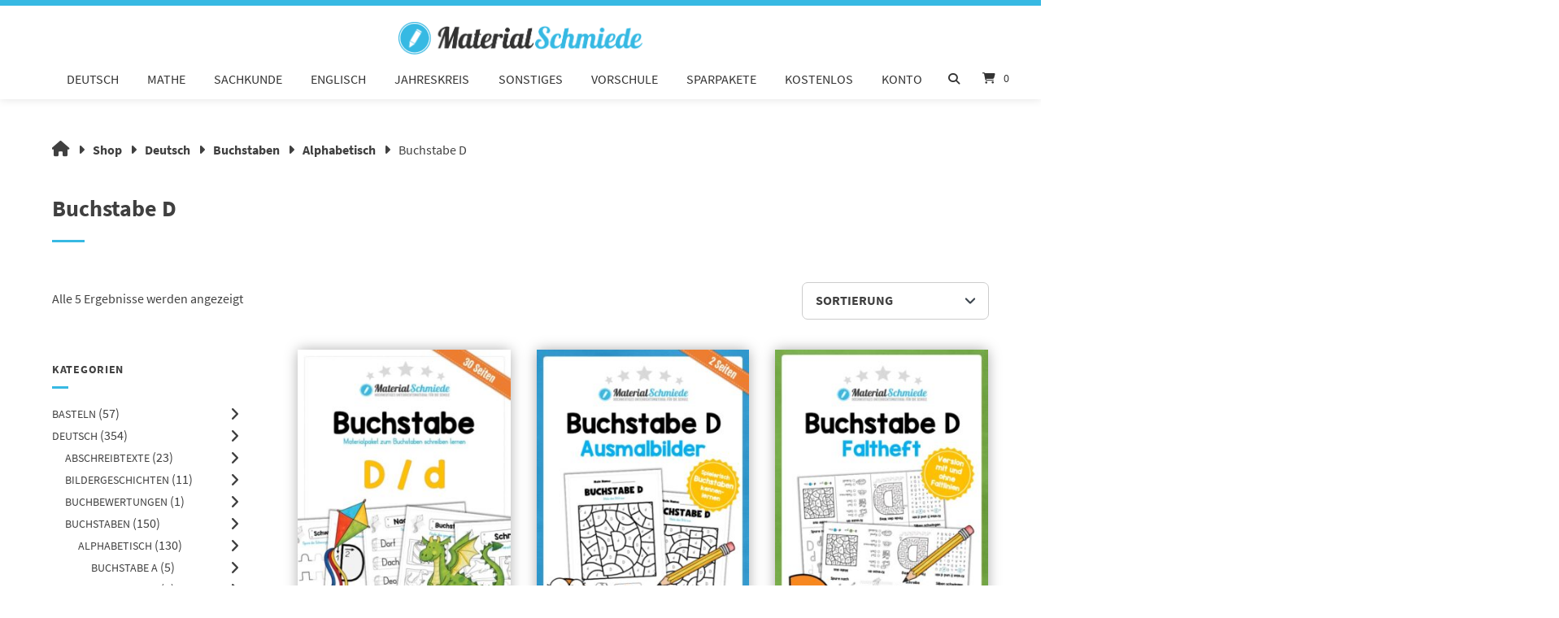

--- FILE ---
content_type: text/html; charset=UTF-8
request_url: https://www.material-schmiede.de/deutsch/buchstaben/alphabetisch/buchstabe-d/
body_size: 59199
content:
<!doctype html>
<html lang="de">
<head>
	<meta charset="UTF-8">
	<meta name="viewport" content="width=device-width, initial-scale=1">
	<link rel="profile" href="https://gmpg.org/xfn/11">

	<meta name='robots' content='index, follow, max-image-preview:large, max-snippet:-1, max-video-preview:-1' />
	<style>img:is([sizes="auto" i], [sizes^="auto," i]) { contain-intrinsic-size: 3000px 1500px }</style>
	<script>window._wca = window._wca || [];</script>

	<!-- This site is optimized with the Yoast SEO plugin v26.1.1 - https://yoast.com/wordpress/plugins/seo/ -->
	<title>Buchstabe D - Unterrichtsmaterial</title>



<style id="rocket-critical-css">:root{--animate-duration:1s;--animate-delay:1s;--animate-repeat:1}ul{box-sizing:border-box}:root{--wp--preset--font-size--normal:16px;--wp--preset--font-size--huge:42px}.screen-reader-text{border:0;clip-path:inset(50%);height:1px;margin:-1px;overflow:hidden;padding:0;position:absolute;width:1px;word-wrap:normal!important}:root{--woocommerce:#720eec;--wc-green:#7ad03a;--wc-red:#a00;--wc-orange:#ffba00;--wc-blue:#2ea2cc;--wc-primary:#720eec;--wc-primary-text:#fcfbfe;--wc-secondary:#e9e6ed;--wc-secondary-text:#515151;--wc-highlight:#958e09;--wc-highligh-text:white;--wc-content-bg:#fff;--wc-subtext:#767676;--wc-form-border-color:rgba(32, 7, 7, 0.8);--wc-form-border-radius:4px;--wc-form-border-width:1px}.woocommerce img,.woocommerce-page img{height:auto;max-width:100%}.woocommerce ul.products,.woocommerce-page ul.products{clear:both}.woocommerce ul.products::after,.woocommerce ul.products::before,.woocommerce-page ul.products::after,.woocommerce-page ul.products::before{content:" ";display:table}.woocommerce ul.products::after,.woocommerce-page ul.products::after{clear:both}.woocommerce ul.products li.product,.woocommerce-page ul.products li.product{float:left;margin:0 3.8% 2.992em 0;padding:0;position:relative;width:22.05%;margin-left:0}.woocommerce ul.products li.first,.woocommerce-page ul.products li.first{clear:both}.woocommerce ul.products li.last,.woocommerce-page ul.products li.last{margin-right:0}.woocommerce ul.products.columns-3 li.product,.woocommerce-page ul.products.columns-3 li.product{width:30.75%}.woocommerce .woocommerce-result-count,.woocommerce-page .woocommerce-result-count{float:left}.woocommerce .woocommerce-ordering,.woocommerce-page .woocommerce-ordering{float:right}.woocommerce form .form-row::after,.woocommerce form .form-row::before,.woocommerce-page form .form-row::after,.woocommerce-page form .form-row::before{content:" ";display:table}.woocommerce form .form-row::after,.woocommerce-page form .form-row::after{clear:both}.woocommerce form .form-row label,.woocommerce-page form .form-row label{display:block}.woocommerce form .form-row .input-text,.woocommerce-page form .form-row .input-text{box-sizing:border-box;width:100%}.woocommerce form .form-row-wide,.woocommerce-page form .form-row-wide{clear:both}.woocommerce form .password-input,.woocommerce-page form .password-input{display:flex;flex-direction:column;justify-content:center;position:relative}.woocommerce form .password-input input[type=password],.woocommerce-page form .password-input input[type=password]{padding-right:2.5rem}.woocommerce form .password-input input::-ms-reveal,.woocommerce-page form .password-input input::-ms-reveal{display:none}.woocommerce form .show-password-input,.woocommerce-page form .show-password-input{background-color:transparent;border-radius:0;border:0;color:var(--wc-form-color-text,#000);font-size:inherit;line-height:inherit;margin:0;padding:0;position:absolute;right:.7em;text-decoration:none;top:50%;transform:translateY(-50%);-moz-osx-font-smoothing:inherit;-webkit-appearance:none;-webkit-font-smoothing:inherit}.woocommerce form .show-password-input::before,.woocommerce-page form .show-password-input::before{background-repeat:no-repeat;background-size:cover;background-image:url('data:image/svg+xml,');content:"";display:block;height:22px;width:22px}:root{--woocommerce:#720eec;--wc-green:#7ad03a;--wc-red:#a00;--wc-orange:#ffba00;--wc-blue:#2ea2cc;--wc-primary:#720eec;--wc-primary-text:#fcfbfe;--wc-secondary:#e9e6ed;--wc-secondary-text:#515151;--wc-highlight:#958e09;--wc-highligh-text:white;--wc-content-bg:#fff;--wc-subtext:#767676;--wc-form-border-color:rgba(32, 7, 7, 0.8);--wc-form-border-radius:4px;--wc-form-border-width:1px}.woocommerce form .form-row{padding:3px;margin:0 0 6px}.woocommerce form .form-row label{line-height:2}.woocommerce form .form-row label.inline{display:inline}.woocommerce form .form-row .input-text{font-family:inherit;font-weight:400;letter-spacing:normal;padding:.5em;display:block;background-color:var(--wc-form-color-background,#fff);border:var(--wc-form-border-width) solid var(--wc-form-border-color);border-radius:var(--wc-form-border-radius);color:var(--wc-form-color-text,#000);box-sizing:border-box;width:100%;margin:0;line-height:normal;height:auto}.woocommerce form .form-row .required{color:var(--wc-red);font-weight:700;border:0!important;text-decoration:none;visibility:hidden}.woocommerce form .form-row ::-webkit-input-placeholder{line-height:normal}.woocommerce form .form-row :-moz-placeholder{line-height:normal}.woocommerce form .form-row :-ms-input-placeholder{line-height:normal}.screen-reader-text{clip:rect(1px,1px,1px,1px);height:1px;overflow:hidden;position:absolute!important;width:1px;word-wrap:normal!important}.woocommerce span.onsale{min-height:3.236em;min-width:3.236em;padding:.202em;font-size:1em;font-weight:700;position:absolute;text-align:center;line-height:3.236;top:-.5em;left:-.5em;margin:0;border-radius:100%;background-color:#958e09;color:#fff;font-size:.857em;z-index:9}.woocommerce ul.products{margin:0 0 1em;padding:0;list-style:none outside;clear:both}.woocommerce ul.products::after,.woocommerce ul.products::before{content:" ";display:table}.woocommerce ul.products::after{clear:both}.woocommerce ul.products li{list-style:none outside}.woocommerce ul.products li.product .onsale{top:0;right:0;left:auto;margin:-.5em -.5em 0 0}.woocommerce ul.products li.product .woocommerce-loop-product__title{padding:.5em 0;margin:0;font-size:1em}.woocommerce ul.products li.product a{text-decoration:none}.woocommerce ul.products li.product a img{width:100%;height:auto;display:block;margin:0 0 1em;box-shadow:none}.woocommerce ul.products li.product .button{display:inline-block;margin-top:1em}.woocommerce ul.products li.product .price{display:block;font-weight:400;margin-bottom:.5em;font-size:.857em}.woocommerce ul.products li.product .price del{color:inherit;opacity:.7;display:inline-block}.woocommerce ul.products li.product .price ins{background:0 0;font-weight:700;display:inline-block}.woocommerce .woocommerce-result-count{margin:0 0 1em}.woocommerce .woocommerce-ordering{margin:0 0 1em}.woocommerce .woocommerce-ordering select{vertical-align:top}.woocommerce form.login,.woocommerce form.register{border:1px solid #cfc8d8;padding:20px;margin:2em 0;text-align:left;border-radius:5px}.woocommerce .woocommerce-form-login .woocommerce-form-login__submit{float:left;margin-right:1em}html{font-family:sans-serif;-webkit-text-size-adjust:100%;-ms-text-size-adjust:100%}body{margin:0}header,main,nav,section{display:block}main{float:left;width:100%}a{background-color:#fff0}#atomion-breadcrumbs a,.widget a{color:#404040}h1{font-size:2em;margin:.67em 0}img{border:0}svg:not(:root){overflow:hidden}hr{box-sizing:content-box;height:0}button,input,select{color:inherit;font:inherit;margin:0}button{overflow:visible}button,select{text-transform:none}select option{text-transform:none}button,input[type="submit"]{-webkit-appearance:button}button::-moz-focus-inner,input::-moz-focus-inner{border:0;padding:0}input{line-height:normal}select{-webkit-appearance:none;-moz-appearance:none;appearance:none;border:none;border-radius:0;font-size:1em;width:100%}select{width:100%;border:3px solid #DDD;padding:.55em 2em .7em 1em;background-color:#fff;background-size:14px;background-position:calc(100% - 15px);background-repeat:no-repeat;font-weight:900}option{border-top:1px solid #444;padding:.3em 1em .3em 1em}input[type="search"]::-webkit-search-cancel-button,input[type="search"]::-webkit-search-decoration{-webkit-appearance:none}.site-content:before,.site-content:after{content:"";display:table;table-layout:fixed}.site-content:after{clear:both}body,button,select{color:#404040;font-size:16px;font-size:1rem;line-height:1.5;overflow-x:hidden}h1,h2,h3{clear:both}h1:not([class^="uagb"]):after,h2:not([class^="uagb"]):after{content:'';display:block;width:40px;height:3px;margin-top:18px}main h1{font-size:28px}main h2{font-size:24px}main h3{font-size:20px}p{margin-bottom:1.5em;font-size:1em}i{font-style:italic}ins{text-decoration:none}@media (max-width:480px){body,button{font-size:.875rem}main h1{font-size:28px}main h2{font-size:24px}main h3{font-size:20px}}html{box-sizing:border-box}*,*:before,*:after{box-sizing:inherit}hr{background-color:#ccc;border:0;height:1px;margin-bottom:1.5em}ul{margin:0;padding:0}ul{list-style:disc}li>ul{margin-bottom:0;margin-left:1.5em}img{height:auto;max-width:100%}.flex{-js-display:flex;display:-ms-flexbox;display:flex;-ms-flex-flow:row wrap;flex-flow:row wrap}.col-4-4{width:100%;flex-basis:100%}@media (max-width:600px){.mb-12{max-width:100%;-ms-flex-preferred-size:100%;flex-basis:100%}}button,input[type="submit"]{border:1px solid;border-color:#ccc #ccc #bbb;border-radius:3px;background:#e6e6e6;color:rgb(0 0 0 / .8);font-size:12px;font-size:.75rem;line-height:1;padding:.6em 1em .4em;width:auto}input[type="text"],input[type="email"],input[type="password"],input[type="search"]{border:1px solid #ccc;border-radius:3px;padding:3px}input[type="text"],input[type="email"],input[type="search"],input[type="password"]{padding:12px;border:3px solid #DDD;border-radius:0}a{text-decoration:none}#content{margin:0 auto}.flex-right{margin-left:auto}@media (max-width:768px){#content{margin:initial}}span.atomion-checkbox-style{display:inline-block;width:18px;height:18px;position:relative;top:4px;border:3px solid #DDD;background:#fff;visibility:visible;margin-right:10px}span.atomion-checkbox-style input[type='checkbox']{-webkit-appearance:none;-moz-appearance:none;appearance:none;background:#fff0;position:relative;margin:0;padding:0;width:100%;height:100%;float:left;border:none;opacity:0}header{position:relative}#header{z-index:999}#header #masthead.has-shadow{box-shadow:0 1px 10px rgb(0 0 0 / .1)}.main-navigation{clear:both;display:flex;float:left;width:100%}.main-navigation .default-wrapper{display:flex}.main-navigation ul{display:block;list-style:none;margin:0;padding-left:0}.main-navigation ul ul{float:left;position:absolute;top:100%;left:-999em;z-index:99999}.main-navigation ul ul ul{left:-999em;top:0}.main-navigation ul ul a{width:200px}.main-navigation li{float:left}#masthead{width:100%}#header #masthead #desktop-navigation .main-nav-item [id*="primary-menu"]{display:flex;align-items:center;height:100%}#masthead .main-navigation [id*="primary-menu"]>li>a{display:flex;align-items:center;height:100%;font-weight:500}.main-navigation a,.main-navigation button{font-size:14px;display:block;text-decoration:none;text-transform:uppercase;position:relative}.main-navigation button{background-color:#fff0;border:unset}[id*="primary-menu"].menu>li{display:flex;align-items:center;list-style:none;padding:0 .6em}.nav-spacing-medium [id*="primary-menu"].menu>li{margin:0 .5em}.nav-hover-1 [id*="primary-menu"].menu>li>a:after{position:absolute;bottom:0;left:0;width:100%;height:5px;content:'';opacity:0;-webkit-transform:translateX(-100px);-moz-transform:translateX(-100px);transform:translateX(-100px)}#desktop-navigation [id*="primary-menu"]>li{position:relative}#masthead #desktop-navigation [id*="primary-menu"].menu>li:last-child{margin-right:1.7em}#masthead .header-inner{-ms-flex-align:center;align-items:center;-ms-flex-pack:justify;justify-content:space-between;width:100%}#masthead #desktop-navigation .header-element{float:left}.header-main #desktop-navigation .main-nav-item{margin-top:0}#masthead .logo-item.header-element,#masthead .main-nav-item.header-element{border-left:0}#masthead #desktop-navigation>*:first-child{padding-left:2em}#header #masthead .logo-item{box-sizing:unset;max-height:100%}#masthead.header-main .logo-item a{display:flex;align-items:center}#masthead.header-main .logo-item a:after{display:none}#masthead .cart-item a.header-cart-link,#masthead .search-item button{padding:0 2em;display:flex;align-items:center;text-decoration:none}#desktop-navigation button.toggle{display:none}#desktop-navigation [id*="primary-menu"] li .sub-menu-wrap ul{display:flex;flex-flow:wrap;justify-content:space-between;margin:0 auto;padding:3em 3em 4em}#masthead .sub-menu-wrap.menu-level-0{width:calc(100vw - 80px);position:absolute;left:0;right:0;margin:0 auto;height:auto;z-index:-1}#masthead #mobile-navigation .sub-menu-wrap.menu-level-0{display:none}#masthead .sub-menu li{margin:.3em 0;font-weight:400}#masthead .sub-menu li a{text-transform:none}#masthead .sub-menu-wrap.menu-level-0>.sub-menu>li.menu-item-has-children>a{font-size:1em;text-transform:uppercase;font-weight:700}#masthead .sub-menu-wrap.menu-level-0>.sub-menu>li.menu-item-has-children:not(.atomion-megamenu-img-element)>a{font-size:1em}.atomion-img-megamenu-title .megamenu-thumbnail{width:100%;display:block;margin-bottom:25px;background-position:center!important}#masthead .sub-menu-wrap.menu-level-0>.sub-menu>li.menu-item-has-children>a:after{content:'';display:block;width:20px;height:3px;margin-top:.4em}#masthead .menu-item a img{border:none;box-shadow:none;vertical-align:middle;width:auto;display:inline}[id*="primary-menu"] li .menu-level-0 li a:after{width:20px}[id*="primary-menu"] li .menu-level-1 li a:after{display:none}#masthead .menu-level-1 ul.sub-menu{flex-flow:column!important;position:relative;padding:0!important}#desktop-navigation .sub-menu .menu-level-1{margin-top:15px}#desktop-navigation .search-item.search-dropdown form{float:right;width:100%}#header .logo-item .site-title:after{display:none}.menu-toggle{display:block}@media (hover:hover) and (pointer:fine),(min-width:1001px){#desktop-navigation{display:flex}}@media (hover:none) and (pointer:coarse) and (max-width:1000px){#desktop-navigation{display:none}#masthead{padding:0 5%}}@media (max-width:1000px){#desktop-navigation{display:none}}@media screen and (max-width:768px){#masthead .menu-item a img.megamenu-thumbnail{display:none}}@media all and (-ms-high-contrast:none),(-ms-high-contrast:active){#mobile-navigation{display:none}}@media (hover:hover) and (pointer:fine),(min-width:1001px){#mobile-navigation{display:none}}@media (hover:none) and (pointer:coarse) and (max-width:1000px){#mobile-navigation{display:flex}#masthead{padding:0 5%}}@media (max-width:1000px){#mobile-navigation{display:flex}#masthead{padding:0 5%}}#mobile-navigation.header-inner{position:relative;padding:0}#mobile-navigation button.menu-toggle{background:#fff0;border:0;padding-left:0;padding-right:0;width:20%;max-width:90px;text-align:left;overflow:hidden}#mobile-navigation .site-title{max-width:100px;font-size:130%}#mobile-navigation .line{fill:none;stroke:#000;stroke-width:5.5;stroke-linecap:round}#mobile-navigation .ham1 .top{stroke-dasharray:40 139}#mobile-navigation .ham1 .bottom{stroke-dasharray:40 180}#mobile-navigation #mobile-nav-action-bar{margin:0;display:flex;flex-wrap:wrap;padding:0 1em}#mobile-navigation #mobile-nav-action-bar button{background-color:#fff0;border:unset}#mobile-navigation #mobile-nav-action-bar .header-element>button{height:40px}#mobile-navigation .header-element.search-item{order:1}#mobile-navigation .main-nav-item{display:none;width:100vw;margin-left:-5.5%;position:absolute;overflow-y:scroll;padding:2em 0;left:0;background:#fff;z-index:-1;box-shadow:0 14px 20px 0 rgb(128 128 128 / .5)}#mobile-navigation #mobile-site-navigation{margin-bottom:2em}#mobile-navigation hr{margin-bottom:1em;float:left;width:100%}#mobile-navigation .main-nav-item .menu-main-menu-container{width:100%}#mobile-navigation .cart-item a.header-cart-link{padding:0;justify-content:flex-end}#mobile-navigation .main-nav-item [id*="primary-menu"]{display:block;width:100vw}#header #mobile-navigation .main-nav-item [id*="primary-menu"]>li{width:auto;display:none;flex-wrap:wrap;justify-content:left;position:relative;font-size:1.5em;padding:0;float:none;border-color:#fff0;margin:1em 0}#mobile-navigation .sub-menu li{margin:.1em 0}#header #mobile-navigation .main-nav-item [id*="primary-menu"]>li>a{margin-left:2em;font-size:.65em;width:max-content;width:-moz-max-content;height:auto}#mobile-navigation .main-nav-item [id*="primary-menu"] li .menu-level-0 li a::after{display:none}.nav-hover-1 #mobile-navigation .main-nav-item [id*="primary-menu"].menu>li>a:after{bottom:-10px;height:3px}#mobile-navigation .atomion-img-megamenu-title,#mobile-navigation .sub-menu-wrap.menu-level-0>.sub-menu>li.menu-item-has-children:not(.atomion-megamenu-img-element)>a{font-size:.85rem}#mobile-navigation .sub-menu-wrap.menu-level-0>.sub-menu>li.menu-item-has-children:not(.atomion-megamenu-img-element)>a{font-size:.85rem}#mobile-navigation .atomion-mega-menu.sub-menu-wrap.menu-level-0>.sub-menu>li.menu-item-has-children:not(.atomion-megamenu-img-element)>a{margin-bottom:.65rem}#mobile-navigation button.toggle{transform:rotate(0deg);border:0;background:#fff0;padding:6px 1em;font-size:.8em;position:absolute;right:0;top:0}#mobile-navigation .main-nav-item .sub-menu-wrap.menu-level-0{position:relative;top:unset;width:100%;box-shadow:none;padding:0 1.5em;margin-top:1em;z-index:99}#mobile-navigation [id*="primary-menu"] li .sub-menu-wrap ul{display:flex;flex-flow:wrap;justify-content:space-around;position:relative;float:none;top:0;right:0;left:0;width:100%;margin:0 auto;padding:3em 0 4em;justify-content:space-between;padding:1em 0}#mobile-navigation .header-element{float:left}#mobile-navigation .logo-item{max-width:55%;width:100%}#mobile-navigation .cart-item{width:20%;max-width:90px}#mobile-navigation .cart-item>a{width:100%;justify-content:center}#masthead #mobile-navigation .cart-item .atomion-mini-cart-widget{width:100vw;display:none;height:100vh}#mobile-navigation .atomion-mini-cart-widget:after{content:'';display:block;width:100%}#mobile-navigation .search-item.search-dropdown{display:flex;justify-content:center;max-width:100%;flex-basis:100%}#mobile-navigation .search-item.search-dropdown .search-link{display:none}#mobile-navigation .search-dropdown.wrapper{display:block;position:relative;max-width:100%;float:left;margin:1em 0;padding:0 1.8em}#mobile-navigation .main-nav-item [id*="primary-menu"] li.menu-item-has-children{margin-bottom:1em}@media (max-width:480px){#mobile-navigation .sub-menu li{flex-basis:100%}#mobile-navigation .sub-menu li a{width:100%}}header #mobile-navigation .main-nav-item,header #mobile-navigation .mobile-cart .atomion-mini-cart-widget{z-index:9999999}header #desktop-navigation .atomion-mega-menu.sub-menu-wrap,header #desktop-navigation .desktop-cart .atomion-mini-cart-widget{z-index:9999999!important}.screen-reader-text{border:0;clip:rect(1px,1px,1px,1px);clip-path:inset(50%);height:1px;margin:-1px;overflow:hidden;padding:0;position:absolute!important;width:1px;word-wrap:normal!important}#atomion-breadcrumbs{list-style:none;overflow:hidden}#atomion-breadcrumbs.breadcrumb-size-medium{margin:3rem auto}#atomion-breadcrumbs li{display:inline-block;vertical-align:middle;margin-right:10px}#atomion-breadcrumbs li a{font-weight:700;text-decoration:none}.archive.woocommerce #atomion-breadcrumbs.breadcrumb-size-medium{margin-bottom:1.3rem}@media (max-width:480px){#atomion-breadcrumbs.breadcrumb-size-medium{margin:1.5rem auto}.archive.woocommerce #atomion-breadcrumbs.breadcrumb-size-medium{margin-bottom:0}}.widget{margin:0 0 1.5em}.sidebar .widget-title:after{content:'';display:block;width:20px;height:3px;margin-top:10px}#content{max-width:calc(1200px + 10%);padding:0 5%}.sticky{display:block;opacity:1}#atomion-mobile-sidebar-button{display:none}@media (max-width:768px){#atomion-mobile-sidebar-button{display:block;width:30px;text-align:right;float:right;font-size:1.5em;overflow-x:hidden;padding:0;background:#fff0;border:unset;line-height:1.5}}.search-item{position:relative;z-index:99}.search-dropdown.wrapper{display:none;position:absolute;right:0}.atomion-searchform input{float:left;height:50px}.atomion-searchfield:-ms-input-placeholder{text-transform:uppercase;font-weight:300}.atomion-searchfield::-ms-input-placeholder{text-transform:uppercase;font-weight:300}.atomion-searchform .atomion-searchfield{border-right:0}#mobile-navigation .atomion-searchfield{width:calc(100% - 50px)}.atomion-searchform .atomion-searchicon{position:relative;width:50px;height:50px;float:left;text-align:center;padding:14px;font-size:1rem;color:#fff;border:3px solid}.atomion-searchform .atomion-searchsubmit{position:absolute;width:50px;height:50px;top:-3px;right:-3px;background:#fff0;border:0!important}.sidebar section{float:left;padding-bottom:2em;border-bottom:1px solid #CBCBCB}.sidebar .widget-title{text-transform:uppercase;font-weight:700;font-size:.88em;letter-spacing:.05em;margin-bottom:1.3em}.sidebar .line{fill:none;stroke:#000;stroke-width:5.5;stroke-linecap:round}.sidebar .ham1 .top{stroke-dasharray:40 139}.sidebar .ham1 .bottom{stroke-dasharray:40 180}.woocommerce.widget_product_categories ul{margin:0;padding:0;list-style-type:none}.woocommerce.widget_product_categories ul.children{margin-left:1em}.woocommerce.widget_product_categories ul li{margin:3px 0;padding-right:25px;position:relative}.woocommerce.widget_product_categories ul li a{font-size:.87em;text-decoration:none;text-transform:uppercase}.woocommerce.widget_product_categories ul li a:after{content:"\f105"!important;font-family:'Font Awesome\ 6 Free';font-weight:700;float:right;font-size:1.3em;position:absolute;right:0;height:100%;top:0;display:flex;align-items:flex-start}.woocommerce.widget_product_categories ul li.cat-parent a::after{align-items:flex-start;height:auto}.woocommerce.widget_product_categories ul.children{margin-left:0em!important;padding-left:1em!important;width:calc(100% + 25px)}.term-description{width:100%;float:left}.woocommerce .button,.woocommerce a.button,.woocommerce button.button,input[type="submit"],.atomion-account .button{color:#fff;text-transform:uppercase;border-radius:0;font-size:.9em;font-weight:600;padding:.8em;-webkit-font-smoothing:unset;text-decoration:none}.woocommerce span.onsale{border-radius:0;padding:11px 10px;line-height:1;min-height:0;margin:1.5em 0em 0 1.5em;text-transform:uppercase}@media (max-width:768px){.archive.woocommerce #primary{display:flex;flex-flow:column}}.woocommerce-notices-wrapper{width:100%}.archive .woocommerce-notices-wrapper{float:left}@media (max-width:768px){.archive .woocommerce-notices-wrapper{order:1}}#masthead #desktop-navigation .cart-item{display:flex;align-items:center;position:relative;border-left:1px solid #ddd;border-right:1px solid #ddd}#masthead .cart-item .cart-status{display:none}#masthead .cart-item p.woocommerce-mini-cart__empty-message{padding:.8em 1.9em}#masthead .cart-item .atomion-mini-cart-widget{display:none;z-index:-1;position:absolute;overflow:auto;right:0;width:455px;max-height:85vh;box-shadow:0 1px 2px 1px rgb(0 0 0 / .1803921568627451)}#masthead #mobile-navigation .cart-item .atomion-mini-cart-widget{right:-5.5%}.header-cart-link .cart-icon{margin-right:10px}.woocommerce form .form-row{padding:3px 0;margin:0 0 17px}.woocommerce .product-image-wrapper{position:relative;text-align:center;line-height:0}.woocommerce .product-image-wrapper:before{content:'';display:block;visibility:hidden;position:absolute;width:100%;height:100%;background-color:#fff;opacity:0}.product-image-wrapper{position:relative;overflow:hidden;width:100%}.product-image-wrapper img{-webkit-transform:scale(1.15);transform:scale(1.15);opacity:1}.button.product_type_simple.add_to_cart_button.ajax_add_to_cart{position:absolute;bottom:0;width:100%;padding:10px 0;background:#000;color:#fff;font-weight:900;line-height:1.5;border:none;text-transform:uppercase;z-index:10}.product-image-wrapper .atomion-product-image img{margin-bottom:0!important}.product-image-wrapper .atomion-product-lupe{bottom:40%!important;max-width:30%;z-index:10;margin-left:auto;margin-right:auto;left:0;right:0;color:black!important;background:transparent!important;font-size:1.6em}.product-image-wrapper .atomion-product-lupe i{color:#000;font-size:2em}.woocommerce ul.products li.product .product-image-wrapper a.add_to_cart_button{overflow:hidden;z-index:99;animation:atomionButtonSlideUp .5s}.woocommerce ul.products li.product .product-image-wrapper a.add_to_cart_button:before{content:""!important;position:absolute;background:#fff;margin-right:0;opacity:.2;bottom:0;left:0;right:100%;top:0;z-index:-1}@keyframes atomionButtonSlideUp{0%{bottom:-45px}100%{bottom:0}}.woocommerce ul.products li.product .product-image-wrapper a:not(.atomion-product-image){display:none;position:absolute;bottom:0;width:100%;padding:10px 0;background:#000;color:#fff;font-weight:900;line-height:1.5;border:none;text-transform:uppercase}.woocommerce li.product .site-product-meta{text-align:center}.woocommerce li.product .site-product-meta h2{text-align:center;hyphens:auto}.woocommerce li.product .site-product-meta h2:after{display:none}.woocommerce ul.products li.product .price{font-size:1em;line-height:1;font-weight:900;color:#333;margin:0 0 10px}.woocommerce ul.products li.product .price ins{color:#E84948}.woocommerce ul.products li.product .onsale{border-radius:0;padding:11px 10px;line-height:1;min-height:0;margin:1em 1em 0 0;text-transform:uppercase}@media screen and (min-width:769px){.woocommerce ul.products.columns-3 li.product,.woocommerce-page ul.products.columns-3 li.product{width:30.75%}.woocommerce-page ul.products li.product{width:22.05%}}.woocommerce-products-header,.woocommerce-result-count{display:inline-block;width:100%}h1.woocommerce-products-header__title.page-title,.woocommerce .woocommerce-result-count,.woocommerce .woocommerce-ordering{float:left;display:block}h1.woocommerce-products-header__title.page-title{width:auto;padding-right:1em}.woocommerce .woocommerce-result-count{margin:2em 0 3.1em 0;width:auto}.woocommerce .woocommerce-ordering{margin:1.5em 0 2.3em;width:20%;float:right}.orderby option{background:#fff}.woocommerce-products-header .term-description{float:left;order:1}@media (max-width:768px){.woocommerce-products-header{order:1;margin:0}.woocommerce .woocommerce-ordering,h1.woocommerce-products-header__title.page-title,.woocommerce .woocommerce-result-count{width:auto}.woocommerce-products-header{display:flex;flex-flow:wrap;position:relative;justify-content:space-between}h1.woocommerce-products-header__title.page-title{order:1;width:auto}.woocommerce .woocommerce-ordering{position:relative;order:2;right:0}h1.woocommerce-products-header__title.page-title,.woocommerce .woocommerce-ordering:not(.atomion-select-ppp){margin-bottom:.5em}.woocommerce .woocommerce-result-count{order:3;width:100%;margin:1em 0}}@media (max-width:480px){h1.woocommerce-products-header__title.page-title,.woocommerce .woocommerce-ordering:not(.atomion-select-ppp){width:100%}}.woocommerce .sidebar-active div>ul.products{width:80%;float:left;padding-right:4.5em}@media (max-width:768px){.woocommerce div>ul.products{order:5}.woocommerce .sidebar-active div>ul.products{width:100%;padding-right:0!important;padding-left:0!important;margin-top:0}}#shop-sidebar{width:20%;float:left}@media (max-width:768px){.woocommerce .sidebar-active p.woocommerce-result-count{width:85%}#shop-sidebar{width:auto;order:4;right:0;position:relative}#shop-sidebar>.sidebar-content{display:none;width:100%;float:left;margin-top:1em}#shop-sidebar>*:last-child{margin-bottom:0}}@media (max-width:480px){.woocommerce .sidebar-active p.woocommerce-result-count{width:100%}}#atomion-account-modal .atomion-account{box-shadow:none;padding:0}#atomion-account-modal .modal-content{display:flex;flex-wrap:wrap;max-width:600px}#atomion-account-modal .modal-content .woocommerce-notices-wrapper{float:left}#atomion-account-modal .atomion-account-logo{margin:0 auto 2.5em}#atomion-account-modal p.woocommerce-form-row{clear:both;float:left;width:100%;margin:.5em 0;padding:3px 0}#atomion-account-modal .woocommerce-form__label-for-checkbox{line-height:1.5}#atomion-account-modal input{width:100%}.modal{display:none;position:fixed;z-index:999;left:0;top:0;width:100%;height:100%;overflow:auto;background-color:#000;background-color:rgb(0 0 0 / .4)}.modal-content{background-color:#fefefe;padding:20px;border:1px solid #888;width:80%;max-height:95vh;overflow:auto}.close{color:#aaa;float:right;font-size:28px;font-weight:700;padding:0 5px;border:none;background:none}@media screen and (max-width:480px){.modal-content{width:100%;max-height:100vh;padding:15px;height:100%;border:0}.modal-content .atomion-account-page #atomion-login-account,.modal-content .atomion-account-page #atomion-new-account{padding:0 1rem}}.atomion-account{padding:25px 50px;box-shadow:0 0 40px 5px #2b2b2b;float:left;width:100%}.atomion-account .button{display:block;margin:20px auto}#atomion-new-account{display:none}.atomion-account h2,.atomion-account-page h2{text-align:center;text-transform:uppercase;font-weight:400}.atomion-account h2:after,.atomion-account-page h2:after{display:none}.atomion-account-logo{max-width:280px;margin:3.5em auto 2.5em;text-align:center}.atomion-account input,.atomion-account-page input{padding:1em 1em 1em 3em;text-align:left}.woocommerce .atomion-account-page form .form-row .input-text{display:inherit;padding:1em 1em 1em 3em;border:3px solid #ddd;border-radius:0}.atomion-account form,.atomion-account-page form{border:0!important;margin:2em 0;text-align:left;border-radius:0}form.woocommerce-ordering select{text-transform:uppercase}#atomion-login-account input::-webkit-input-placeholder,#atomion-new-account input::-webkit-input-placeholder{text-transform:uppercase}#atomion-login-account input::-moz-placeholder,#atomion-new-account input::-moz-placeholder{text-transform:uppercase}#atomion-login-account input:-ms-input-placeholder,#atomion-new-account input:-ms-input-placeholder{text-transform:uppercase}#atomion-login-account input:-moz-placeholder,#atomion-new-account input:-moz-placeholder{text-transform:uppercase}.atomion-lost-password{float:left;width:50%;display:block;margin:0;max-height:30px}.atomion-lost-password a{text-transform:uppercase;font-size:.8em}.atomion-remind-me{float:right;width:50%;display:block;text-align:right;text-transform:uppercase;font-size:.8em;margin:0}.woocommerce form.login,.woocommerce form.register{padding:0}#atomion-register-toggle,#atomion-login-toggle,.atomion-register-account{text-align:center;display:block!important;text-transform:uppercase;text-decoration:none;font-weight:600;padding:0;font-weight:700;border:unset;background:inherit;line-height:inherit;font-size:inherit;margin:0 auto}.fa-wrapper-account{position:relative}.fa-wrapper-account:before{font-family:'Font Awesome\ 6 Free';content:"\f007";position:absolute;left:13px;bottom:calc(-20%);font-size:1.2em;color:#bbb;font-weight:900}.fa-wrapper-lock{position:relative;display:block}.fa-wrapper-lock .show-password-input{top:1.15em!important}.fa-wrapper-lock:before{font-family:'Font Awesome\ 6 Free';content:"\f023";position:absolute;left:13px;top:.75em;font-size:1.2em;color:#bbb;font-weight:900;z-index:1}.atomion-account-page{padding:25px 50px;float:left;width:100%}.atomion-account-page form{margin:0!important}.atomion-account-page .button{display:block!important;margin:20px auto!important}.atomion-account-page #atomion-login-account,.atomion-account-page #atomion-new-account{padding:0 25px 25px;max-width:555px;margin:0 auto}.atomion-account-page .button.woocommerce-form-login__submit{float:unset}.atomion-account-page .inner-form{float:left;width:100%;min-height:195px}.woocommerce .atomion-account-page form .form-row{margin:0 0 .5em}.woocommerce-Input--text{border:3px solid #DDD}.atomion-account-page form a.wgm-privacy{text-decoration:underline}#atomion-account-modal label.woocommerce-form__label-for-checkbox input:before{top:4px}@media (max-width:1000px){.atomion-account-page{padding:0}}@media (max-width:600px){.atomion-account-page #atomion-login-account,.atomion-account-page #atomion-new-account{width:100%;margin-bottom:2em;min-height:0!important}}.screen-reader-text{clip:rect(1px,1px,1px,1px);word-wrap:normal!important;border:0;clip-path:inset(50%);height:1px;margin:-1px;overflow:hidden;overflow-wrap:normal!important;padding:0;position:absolute!important;width:1px}</style><link rel="preload" data-rocket-preload as="image" href="https://www.material-schmiede.de/wp-content/uploads/bilder/deutsch/buchstaben/d/materialschmiede-deutsch-buchstaben-d-deckblatt-300x424.jpeg" imagesrcset="https://www.material-schmiede.de/wp-content/uploads/bilder/deutsch/buchstaben/d/materialschmiede-deutsch-buchstaben-d-deckblatt-300x424.jpeg 300w, https://www.material-schmiede.de/wp-content/uploads/bilder/deutsch/buchstaben/d/materialschmiede-deutsch-buchstaben-d-deckblatt-500x706.jpeg 500w, https://www.material-schmiede.de/wp-content/uploads/bilder/deutsch/buchstaben/d/materialschmiede-deutsch-buchstaben-d-deckblatt-212x300.jpeg 212w, https://www.material-schmiede.de/wp-content/uploads/bilder/deutsch/buchstaben/d/materialschmiede-deutsch-buchstaben-d-deckblatt-191x270.jpeg 191w, https://www.material-schmiede.de/wp-content/uploads/bilder/deutsch/buchstaben/d/materialschmiede-deutsch-buchstaben-d-deckblatt.jpeg 620w" imagesizes="auto, (max-width: 300px) 100vw, 300px" fetchpriority="high">
	<meta name="description" content="Arbeitsblätter, Übungen und Aufgaben zum Buchstaben D/d. Jetzt die Übungsblätter als PDF downloaden und ausdrucken." />
	<link rel="canonical" href="https://www.material-schmiede.de/deutsch/buchstaben/alphabetisch/buchstabe-d/" />
	<meta property="og:locale" content="de_DE" />
	<meta property="og:type" content="article" />
	<meta property="og:title" content="Buchstabe D - Unterrichtsmaterial" />
	<meta property="og:description" content="Arbeitsblätter, Übungen und Aufgaben zum Buchstaben D/d. Jetzt die Übungsblätter als PDF downloaden und ausdrucken." />
	<meta property="og:url" content="https://www.material-schmiede.de/deutsch/buchstaben/alphabetisch/buchstabe-d/" />
	<meta property="og:site_name" content="MaterialSchmiede" />
	<meta name="twitter:card" content="summary_large_image" />
	<script type="application/ld+json" class="yoast-schema-graph">{"@context":"https://schema.org","@graph":[{"@type":"CollectionPage","@id":"https://www.material-schmiede.de/deutsch/buchstaben/alphabetisch/buchstabe-d/","url":"https://www.material-schmiede.de/deutsch/buchstaben/alphabetisch/buchstabe-d/","name":"Buchstabe D - Unterrichtsmaterial","isPartOf":{"@id":"https://www.material-schmiede.de/#website"},"primaryImageOfPage":{"@id":"https://www.material-schmiede.de/deutsch/buchstaben/alphabetisch/buchstabe-d/#primaryimage"},"image":{"@id":"https://www.material-schmiede.de/deutsch/buchstaben/alphabetisch/buchstabe-d/#primaryimage"},"thumbnailUrl":"https://www.material-schmiede.de/wp-content/uploads/bilder/deutsch/buchstaben/d/materialschmiede-deutsch-buchstaben-d-deckblatt.jpeg","description":"Arbeitsblätter, Übungen und Aufgaben zum Buchstaben D/d. Jetzt die Übungsblätter als PDF downloaden und ausdrucken.","breadcrumb":{"@id":"https://www.material-schmiede.de/deutsch/buchstaben/alphabetisch/buchstabe-d/#breadcrumb"},"inLanguage":"de"},{"@type":"ImageObject","inLanguage":"de","@id":"https://www.material-schmiede.de/deutsch/buchstaben/alphabetisch/buchstabe-d/#primaryimage","url":"https://www.material-schmiede.de/wp-content/uploads/bilder/deutsch/buchstaben/d/materialschmiede-deutsch-buchstaben-d-deckblatt.jpeg","contentUrl":"https://www.material-schmiede.de/wp-content/uploads/bilder/deutsch/buchstaben/d/materialschmiede-deutsch-buchstaben-d-deckblatt.jpeg","width":620,"height":876,"caption":"Materialpaket: Buchstabe D/d schreiben lernen"},{"@type":"BreadcrumbList","@id":"https://www.material-schmiede.de/deutsch/buchstaben/alphabetisch/buchstabe-d/#breadcrumb","itemListElement":[{"@type":"ListItem","position":1,"name":"Startseite","item":"https://www.material-schmiede.de/"},{"@type":"ListItem","position":2,"name":"Deutsch","item":"https://www.material-schmiede.de/deutsch/"},{"@type":"ListItem","position":3,"name":"Buchstaben","item":"https://www.material-schmiede.de/deutsch/buchstaben/"},{"@type":"ListItem","position":4,"name":"Alphabetisch","item":"https://www.material-schmiede.de/deutsch/buchstaben/alphabetisch/"},{"@type":"ListItem","position":5,"name":"Buchstabe D"}]},{"@type":"WebSite","@id":"https://www.material-schmiede.de/#website","url":"https://www.material-schmiede.de/","name":"MaterialSchmiede","description":"","potentialAction":[{"@type":"SearchAction","target":{"@type":"EntryPoint","urlTemplate":"https://www.material-schmiede.de/?s={search_term_string}"},"query-input":{"@type":"PropertyValueSpecification","valueRequired":true,"valueName":"search_term_string"}}],"inLanguage":"de"}]}</script>
	<!-- / Yoast SEO plugin. -->


<link rel='dns-prefetch' href='//www.googletagmanager.com' />
<link rel='dns-prefetch' href='//stats.wp.com' />
<link rel="alternate" type="application/rss+xml" title="MaterialSchmiede &raquo; Feed" href="https://www.material-schmiede.de/feed/" />
<link rel="alternate" type="application/rss+xml" title="MaterialSchmiede &raquo; Kommentar-Feed" href="https://www.material-schmiede.de/comments/feed/" />
<script consent-skip-blocker="1" data-skip-lazy-load="js-extra"  data-cfasync="false">
(function(w,d){w[d]=w[d]||[];w.gtag=function(){w[d].push(arguments)}})(window,"dataLayer");
</script><script consent-skip-blocker="1" data-skip-lazy-load="js-extra"  data-cfasync="false">
(function(w,d){w[d]=w[d]||[];w.gtag=function(){w[d].push(arguments)}})(window,"dataLayer");
</script><script consent-skip-blocker="1" data-skip-lazy-load="js-extra"  data-cfasync="false">window.gtag && (()=>{gtag('set', 'url_passthrough', false);
gtag('set', 'ads_data_redaction', true);
for (const d of [{"ad_storage":"denied","ad_user_data":"denied","ad_personalization":"denied","analytics_storage":"denied","functionality_storage":"denied","personalization_storage":"denied","security_storage":"denied","wait_for_update":1000}]) {
	gtag('consent', 'default', d);
}})()</script><style>[consent-id]:not(.rcb-content-blocker):not([consent-transaction-complete]):not([consent-visual-use-parent^="children:"]):not([consent-confirm]){opacity:0!important;}
.rcb-content-blocker+.rcb-content-blocker-children-fallback~*{display:none!important;}</style><link rel="preload" href="https://www.material-schmiede.de/wp-content/21e97d7c0aa0e3866267a149e2528e16/dist/1272235469.js?ver=d0a9e67d7481025d345fb9f698655441" as="script" />
<link rel="preload" href="https://www.material-schmiede.de/wp-content/21e97d7c0aa0e3866267a149e2528e16/dist/1166003078.js?ver=4041f7cb8df7e5e0d8e60e8e90b426ae" as="script" />
<link rel="preload" href="https://www.material-schmiede.de/wp-content/plugins/real-cookie-banner-pro/public/lib/animate.css/animate.min.css?ver=4.1.1" as="style" />
<link rel="alternate" type="application/rss+xml" title="MaterialSchmiede &raquo; Buchstabe D Kategorie Feed" href="https://www.material-schmiede.de/deutsch/buchstaben/alphabetisch/buchstabe-d/feed/" />
<script data-cfasync="false" type="text/javascript" defer src="https://www.material-schmiede.de/wp-content/21e97d7c0aa0e3866267a149e2528e16/dist/1272235469.js?ver=d0a9e67d7481025d345fb9f698655441" id="real-cookie-banner-pro-vendor-real-cookie-banner-pro-banner-js"></script>
<script type="application/json" data-skip-lazy-load="js-extra" data-skip-moving="true" data-no-defer nitro-exclude data-alt-type="application/ld+json" data-dont-merge data-wpmeteor-nooptimize="true" data-cfasync="false" id="aed274f88b8d5580f98e4adae71de334e1-js-extra">{"slug":"real-cookie-banner-pro","textDomain":"real-cookie-banner","version":"5.2.5","restUrl":"https:\/\/www.material-schmiede.de\/wp-json\/real-cookie-banner\/v1\/","restNamespace":"real-cookie-banner\/v1","restPathObfuscateOffset":"f6f6589439ab2858","restRoot":"https:\/\/www.material-schmiede.de\/wp-json\/","restQuery":{"_v":"5.2.5","_locale":"user"},"restNonce":"ca214d93f2","restRecreateNonceEndpoint":"https:\/\/www.material-schmiede.de\/wp-admin\/admin-ajax.php?action=rest-nonce","publicUrl":"https:\/\/www.material-schmiede.de\/wp-content\/plugins\/real-cookie-banner-pro\/public\/","chunkFolder":"dist","chunksLanguageFolder":"https:\/\/www.material-schmiede.de\/wp-content\/languages\/mo-cache\/real-cookie-banner-pro\/","chunks":{"chunk-config-tab-blocker.lite.js":["de_DE-83d48f038e1cf6148175589160cda67e","de_DE-e5c2f3318cd06f18a058318f5795a54b","de_DE-76129424d1eb6744d17357561a128725","de_DE-d3d8ada331df664d13fa407b77bc690b"],"chunk-config-tab-blocker.pro.js":["de_DE-ddf5ae983675e7b6eec2afc2d53654a2","de_DE-487d95eea292aab22c80aa3ae9be41f0","de_DE-ab0e642081d4d0d660276c9cebfe9f5d","de_DE-0f5f6074a855fa677e6086b82145bd50"],"chunk-config-tab-consent.lite.js":["de_DE-3823d7521a3fc2857511061e0d660408"],"chunk-config-tab-consent.pro.js":["de_DE-9cb9ecf8c1e8ce14036b5f3a5e19f098"],"chunk-config-tab-cookies.lite.js":["de_DE-1a51b37d0ef409906245c7ed80d76040","de_DE-e5c2f3318cd06f18a058318f5795a54b","de_DE-76129424d1eb6744d17357561a128725"],"chunk-config-tab-cookies.pro.js":["de_DE-572ee75deed92e7a74abba4b86604687","de_DE-487d95eea292aab22c80aa3ae9be41f0","de_DE-ab0e642081d4d0d660276c9cebfe9f5d"],"chunk-config-tab-dashboard.lite.js":["de_DE-f843c51245ecd2b389746275b3da66b6"],"chunk-config-tab-dashboard.pro.js":["de_DE-ae5ae8f925f0409361cfe395645ac077"],"chunk-config-tab-import.lite.js":["de_DE-66df94240f04843e5a208823e466a850"],"chunk-config-tab-import.pro.js":["de_DE-e5fee6b51986d4ff7a051d6f6a7b076a"],"chunk-config-tab-licensing.lite.js":["de_DE-e01f803e4093b19d6787901b9591b5a6"],"chunk-config-tab-licensing.pro.js":["de_DE-4918ea9704f47c2055904e4104d4ffba"],"chunk-config-tab-scanner.lite.js":["de_DE-b10b39f1099ef599835c729334e38429"],"chunk-config-tab-scanner.pro.js":["de_DE-752a1502ab4f0bebfa2ad50c68ef571f"],"chunk-config-tab-settings.lite.js":["de_DE-37978e0b06b4eb18b16164a2d9c93a2c"],"chunk-config-tab-settings.pro.js":["de_DE-e59d3dcc762e276255c8989fbd1f80e3"],"chunk-config-tab-tcf.lite.js":["de_DE-4f658bdbf0aa370053460bc9e3cd1f69","de_DE-e5c2f3318cd06f18a058318f5795a54b","de_DE-d3d8ada331df664d13fa407b77bc690b"],"chunk-config-tab-tcf.pro.js":["de_DE-e1e83d5b8a28f1f91f63b9de2a8b181a","de_DE-487d95eea292aab22c80aa3ae9be41f0","de_DE-0f5f6074a855fa677e6086b82145bd50"]},"others":{"customizeValuesBanner":"{\"layout\":{\"type\":\"dialog\",\"maxHeightEnabled\":false,\"maxHeight\":740,\"dialogMaxWidth\":530,\"dialogPosition\":\"middleCenter\",\"dialogMargin\":[0,0,0,0],\"bannerPosition\":\"bottom\",\"bannerMaxWidth\":1024,\"dialogBorderRadius\":3,\"borderRadius\":5,\"animationIn\":\"slideInUp\",\"animationInDuration\":500,\"animationInOnlyMobile\":true,\"animationOut\":\"none\",\"animationOutDuration\":500,\"animationOutOnlyMobile\":true,\"overlay\":true,\"overlayBg\":\"#000000\",\"overlayBgAlpha\":50,\"overlayBlur\":2},\"decision\":{\"acceptAll\":\"button\",\"acceptEssentials\":\"button\",\"showCloseIcon\":false,\"acceptIndividual\":\"link\",\"buttonOrder\":\"all,essential,save,individual\",\"showGroups\":false,\"groupsFirstView\":false,\"saveButton\":\"always\"},\"design\":{\"bg\":\"#ffffff\",\"textAlign\":\"center\",\"linkTextDecoration\":\"underline\",\"borderWidth\":0,\"borderColor\":\"#ffffff\",\"fontSize\":13,\"fontColor\":\"#2b2b2b\",\"fontInheritFamily\":true,\"fontFamily\":\"Arial, Helvetica, sans-serif\",\"fontWeight\":\"normal\",\"boxShadowEnabled\":true,\"boxShadowOffsetX\":0,\"boxShadowOffsetY\":5,\"boxShadowBlurRadius\":13,\"boxShadowSpreadRadius\":0,\"boxShadowColor\":\"#000000\",\"boxShadowColorAlpha\":20},\"headerDesign\":{\"inheritBg\":true,\"bg\":\"#f4f4f4\",\"inheritTextAlign\":true,\"textAlign\":\"center\",\"padding\":[17,20,15,20],\"logo\":\"https:\\\/\\\/www.material-schmiede.de\\\/wp-content\\\/uploads\\\/misc\\\/materialschmiede-logo.png\",\"logoRetina\":\"https:\\\/\\\/www.material-schmiede.de\\\/wp-content\\\/uploads\\\/misc\\\/materialschmiede-logo.png\",\"logoMaxHeight\":30,\"logoPosition\":\"left\",\"logoMargin\":[5,15,5,15],\"fontSize\":20,\"fontColor\":\"#2b2b2b\",\"fontInheritFamily\":true,\"fontFamily\":\"Arial, Helvetica, sans-serif\",\"fontWeight\":\"normal\",\"borderWidth\":1,\"borderColor\":\"#efefef\",\"logoFitDim\":[216.627906976744185385541641153395175933837890625,30],\"logoRetinaFitDim\":[216.627906976744185385541641153395175933837890625,30]},\"bodyDesign\":{\"padding\":[15,20,5,20],\"descriptionInheritFontSize\":true,\"descriptionFontSize\":13,\"dottedGroupsInheritFontSize\":true,\"dottedGroupsFontSize\":13,\"dottedGroupsBulletColor\":\"#15779b\",\"teachingsInheritTextAlign\":true,\"teachingsTextAlign\":\"center\",\"teachingsSeparatorActive\":true,\"teachingsSeparatorWidth\":50,\"teachingsSeparatorHeight\":1,\"teachingsSeparatorColor\":\"#bfbfbf\",\"teachingsInheritFontSize\":false,\"teachingsFontSize\":12,\"teachingsInheritFontColor\":false,\"teachingsFontColor\":\"#757575\",\"accordionMargin\":[10,0,5,0],\"accordionPadding\":[5,10,5,10],\"accordionArrowType\":\"outlined\",\"accordionArrowColor\":\"#757575\",\"accordionBg\":\"#ffffff\",\"accordionActiveBg\":\"#f9f9f9\",\"accordionHoverBg\":\"#efefef\",\"accordionBorderWidth\":1,\"accordionBorderColor\":\"#efefef\",\"accordionTitleFontSize\":12,\"accordionTitleFontColor\":\"#2b2b2b\",\"accordionTitleFontWeight\":\"normal\",\"accordionDescriptionMargin\":[5,0,0,0],\"accordionDescriptionFontSize\":12,\"accordionDescriptionFontColor\":\"#757575\",\"accordionDescriptionFontWeight\":\"normal\",\"acceptAllOneRowLayout\":false,\"acceptAllPadding\":[10,10,10,10],\"acceptAllBg\":\"#37b9e3\",\"acceptAllTextAlign\":\"center\",\"acceptAllFontSize\":18,\"acceptAllFontColor\":\"#ffffff\",\"acceptAllFontWeight\":\"normal\",\"acceptAllBorderWidth\":0,\"acceptAllBorderColor\":\"#000000\",\"acceptAllHoverBg\":\"#099ae8\",\"acceptAllHoverFontColor\":\"#ffffff\",\"acceptAllHoverBorderColor\":\"#000000\",\"acceptEssentialsUseAcceptAll\":true,\"acceptEssentialsButtonType\":\"\",\"acceptEssentialsPadding\":[10,10,10,10],\"acceptEssentialsBg\":\"#efefef\",\"acceptEssentialsTextAlign\":\"center\",\"acceptEssentialsFontSize\":18,\"acceptEssentialsFontColor\":\"#0a0a0a\",\"acceptEssentialsFontWeight\":\"normal\",\"acceptEssentialsBorderWidth\":0,\"acceptEssentialsBorderColor\":\"#000000\",\"acceptEssentialsHoverBg\":\"#e8e8e8\",\"acceptEssentialsHoverFontColor\":\"#000000\",\"acceptEssentialsHoverBorderColor\":\"#000000\",\"acceptIndividualPadding\":[5,5,5,5],\"acceptIndividualBg\":\"#ffffff\",\"acceptIndividualTextAlign\":\"center\",\"acceptIndividualFontSize\":16,\"acceptIndividualFontColor\":\"#37b9e3\",\"acceptIndividualFontWeight\":\"normal\",\"acceptIndividualBorderWidth\":0,\"acceptIndividualBorderColor\":\"#000000\",\"acceptIndividualHoverBg\":\"#ffffff\",\"acceptIndividualHoverFontColor\":\"#099ae8\",\"acceptIndividualHoverBorderColor\":\"#000000\"},\"footerDesign\":{\"poweredByLink\":false,\"inheritBg\":false,\"bg\":\"#fcfcfc\",\"inheritTextAlign\":true,\"textAlign\":\"center\",\"padding\":[10,20,15,20],\"fontSize\":14,\"fontColor\":\"#757474\",\"fontInheritFamily\":true,\"fontFamily\":\"Arial, Helvetica, sans-serif\",\"fontWeight\":\"normal\",\"hoverFontColor\":\"#757474\",\"borderWidth\":1,\"borderColor\":\"#efefef\",\"languageSwitcher\":\"flags\"},\"texts\":{\"headline\":\"Cookie-Einstellungen\",\"description\":\"Wir verwenden Cookies und \\u00e4hnliche Technologien auf unserer Website und verarbeiten personenbezogene Daten von dir (z.B. IP-Adresse), um z.B. Inhalte und Anzeigen zu personalisieren, Medien von Drittanbietern einzubinden oder Zugriffe auf unsere Website zu analysieren. Die Datenverarbeitung kann auch erst in Folge gesetzter Cookies stattfinden. Wir teilen diese Daten mit Dritten, die wir in den Privatsph\\u00e4re-Einstellungen benennen.<br \\\/><br \\\/>Die Datenverarbeitung kann mit deiner Einwilligung oder auf Basis eines berechtigten Interesses erfolgen, dem du in den Privatsph\\u00e4re-Einstellungen widersprechen kannst. Du hast das Recht, nicht einzuwilligen und deine Einwilligung zu einem sp\\u00e4teren Zeitpunkt zu \\u00e4ndern oder zu widerrufen. Weitere Informationen zur Verwendung deiner Daten findest du in unserer {{privacyPolicy}}Datenschutzerkl\\u00e4rung{{\\\/privacyPolicy}}.\",\"acceptAll\":\"Alle akzeptieren\",\"acceptEssentials\":\"Weiter ohne Einwilligung\",\"acceptIndividual\":\"Privatsph\\u00e4re-Einstellungen individuell festlegen\",\"poweredBy\":\"0\",\"dataProcessingInUnsafeCountries\":\"Einige Services verarbeiten personenbezogene Daten in unsicheren Drittl\\u00e4ndern. Indem du in die Nutzung dieser Services einwilligst, erkl\\u00e4rst du dich auch mit der Verarbeitung deiner Daten in diesen unsicheren Drittl\\u00e4ndern gem\\u00e4\\u00df {{legalBasis}} einverstanden. Dies birgt das Risiko, dass deine Daten von Beh\\u00f6rden zu Kontroll- und \\u00dcberwachungszwecken verarbeitet werden, m\\u00f6glicherweise ohne die M\\u00f6glichkeit eines Rechtsbehelfs.\",\"ageNoticeBanner\":\"Du bist unter {{minAge}} Jahre alt? Dann kannst du nicht in optionale Services einwilligen. Du kannst deine Eltern oder Erziehungsberechtigten bitten, mit dir in diese Services einzuwilligen.\",\"ageNoticeBlocker\":\"Du bist unter {{minAge}} Jahre alt? Leider darfst du in diesen Service nicht selbst einwilligen, um diese Inhalte zu sehen. Bitte deine Eltern oder Erziehungsberechtigten, in den Service mit dir einzuwilligen!\",\"listServicesNotice\":\"Wenn du alle Services akzeptierst, erlaubst du, dass {{services}} geladen werden. Diese sind nach ihrem Zweck in Gruppen {{serviceGroups}} unterteilt (Zugeh\\u00f6rigkeit durch hochgestellte Zahlen gekennzeichnet).\",\"listServicesLegitimateInterestNotice\":\"Au\\u00dferdem werden {{services}} auf der Grundlage eines berechtigten Interesses geladen.\",\"tcfStacksCustomName\":\"Services mit verschiedenen Zwecken au\\u00dferhalb des TCF-Standards\",\"tcfStacksCustomDescription\":\"Services, die Einwilligungen nicht \\u00fcber den TCF-Standard, sondern \\u00fcber andere Technologien teilen. Diese werden nach ihrem Zweck in mehrere Gruppen unterteilt. Einige davon werden aufgrund eines berechtigten Interesses genutzt (z.B. Gefahrenabwehr), andere werden nur mit deiner Einwilligung genutzt. Details zu den einzelnen Gruppen und Zwecken der Services findest du in den individuellen Privatsph\\u00e4re-Einstellungen.\",\"consentForwardingExternalHosts\":\"Deine Einwilligung gilt auch auf {{websites}}.\",\"blockerHeadline\":\"{{name}} aufgrund von Privatsph\\u00e4re-Einstellungen blockiert\",\"blockerLinkShowMissing\":\"Zeige alle Services, in die du noch einwilligen musst\",\"blockerLoadButton\":\"Services akzeptieren und Inhalte laden\",\"blockerAcceptInfo\":\"Wenn du die blockierten Inhalte l\\u00e4dst, werden deine Datenschutzeinstellungen angepasst. Inhalte aus diesem Service werden in Zukunft nicht mehr blockiert.\",\"stickyHistory\":\"Historie der Privatsph\\u00e4re-Einstellungen\",\"stickyRevoke\":\"Einwilligungen widerrufen\",\"stickyRevokeSuccessMessage\":\"Du hast die Einwilligung f\\u00fcr Services mit dessen Cookies und Verarbeitung personenbezogener Daten erfolgreich widerrufen. Die Seite wird jetzt neu geladen!\",\"stickyChange\":\"Privatsph\\u00e4re-Einstellungen \\u00e4ndern\"},\"individualLayout\":{\"inheritDialogMaxWidth\":false,\"dialogMaxWidth\":970,\"inheritBannerMaxWidth\":true,\"bannerMaxWidth\":1980,\"descriptionTextAlign\":\"left\"},\"group\":{\"checkboxBg\":\"#f0f0f0\",\"checkboxBorderWidth\":1,\"checkboxBorderColor\":\"#d2d2d2\",\"checkboxActiveColor\":\"#ffffff\",\"checkboxActiveBg\":\"#15779b\",\"checkboxActiveBorderColor\":\"#11607d\",\"groupInheritBg\":true,\"groupBg\":\"#f4f4f4\",\"groupPadding\":[15,15,15,15],\"groupSpacing\":10,\"groupBorderRadius\":5,\"groupBorderWidth\":1,\"groupBorderColor\":\"#f4f4f4\",\"headlineFontSize\":16,\"headlineFontWeight\":\"normal\",\"headlineFontColor\":\"#2b2b2b\",\"descriptionFontSize\":14,\"descriptionFontColor\":\"#757575\",\"linkColor\":\"#757575\",\"linkHoverColor\":\"#2b2b2b\",\"detailsHideLessRelevant\":true},\"saveButton\":{\"useAcceptAll\":true,\"type\":\"button\",\"padding\":[10,10,10,10],\"bg\":\"#efefef\",\"textAlign\":\"center\",\"fontSize\":18,\"fontColor\":\"#0a0a0a\",\"fontWeight\":\"normal\",\"borderWidth\":0,\"borderColor\":\"#000000\",\"hoverBg\":\"#e8e8e8\",\"hoverFontColor\":\"#000000\",\"hoverBorderColor\":\"#000000\"},\"individualTexts\":{\"headline\":\"Individuelle Privatsph\\u00e4re-Einstellungen\",\"description\":\"Wir verwenden Cookies und \\u00e4hnliche Technologien auf unserer Website und verarbeiten personenbezogene Daten von dir (z.B. IP-Adresse), um z.B. Inhalte und Anzeigen zu personalisieren, Medien von Drittanbietern einzubinden oder Zugriffe auf unsere Website zu analysieren. Die Datenverarbeitung kann auch erst in Folge gesetzter Cookies stattfinden. Wir teilen diese Daten mit Dritten, die wir in den Privatsph\\u00e4re-Einstellungen benennen.<br \\\/><br \\\/>Die Datenverarbeitung kann mit deiner Einwilligung oder auf Basis eines berechtigten Interesses erfolgen, dem du in den Privatsph\\u00e4re-Einstellungen widersprechen kannst. Du hast das Recht, nicht einzuwilligen und deine Einwilligung zu einem sp\\u00e4teren Zeitpunkt zu \\u00e4ndern oder zu widerrufen. Weitere Informationen zur Verwendung deiner Daten findest du in unserer {{privacyPolicy}}Datenschutzerkl\\u00e4rung{{\\\/privacyPolicy}}.<br \\\/><br \\\/>Im Folgenden findest du eine \\u00dcbersicht \\u00fcber alle Services, die von dieser Website genutzt werden. Du kannst dir detaillierte Informationen zu jedem Service ansehen und ihm einzeln zustimmen oder von deinem Widerspruchsrecht Gebrauch machen.\",\"save\":\"Individuelle Auswahlen speichern\",\"showMore\":\"Service-Informationen anzeigen\",\"hideMore\":\"Service-Informationen ausblenden\",\"postamble\":\"\"},\"mobile\":{\"enabled\":true,\"maxHeight\":400,\"hideHeader\":false,\"alignment\":\"bottom\",\"scalePercent\":90,\"scalePercentVertical\":-50},\"sticky\":{\"enabled\":false,\"animationsEnabled\":true,\"alignment\":\"left\",\"bubbleBorderRadius\":50,\"icon\":\"fingerprint\",\"iconCustom\":\"\",\"iconCustomRetina\":\"\",\"iconSize\":30,\"iconColor\":\"#ffffff\",\"bubbleMargin\":[10,20,20,20],\"bubblePadding\":15,\"bubbleBg\":\"#15779b\",\"bubbleBorderWidth\":0,\"bubbleBorderColor\":\"#10556f\",\"boxShadowEnabled\":true,\"boxShadowOffsetX\":0,\"boxShadowOffsetY\":2,\"boxShadowBlurRadius\":5,\"boxShadowSpreadRadius\":1,\"boxShadowColor\":\"#105b77\",\"boxShadowColorAlpha\":40,\"bubbleHoverBg\":\"#ffffff\",\"bubbleHoverBorderColor\":\"#000000\",\"hoverIconColor\":\"#000000\",\"hoverIconCustom\":\"\",\"hoverIconCustomRetina\":\"\",\"menuFontSize\":16,\"menuBorderRadius\":5,\"menuItemSpacing\":10,\"menuItemPadding\":[5,10,5,10]},\"customCss\":{\"css\":\"\",\"antiAdBlocker\":\"y\"}}","isPro":true,"showProHints":false,"proUrl":"https:\/\/devowl.io\/de\/go\/real-cookie-banner?source=rcb-lite","showLiteNotice":false,"frontend":{"groups":"[{\"id\":351,\"name\":\"Essenziell\",\"slug\":\"essenziell\",\"description\":\"Essenzielle Services sind f\\u00fcr die grundlegende Funktionalit\\u00e4t der Website erforderlich. Sie enthalten nur technisch notwendige Services. Diesen Services kann nicht widersprochen werden.\",\"isEssential\":true,\"isDefault\":false,\"items\":[{\"id\":94016,\"name\":\"WooCommerce\",\"purpose\":\"WooCommerce erm\\u00f6glicht das Einbetten von einem E-Commerce-Shopsystem, mit dem Sie Produkte auf einer Website kaufen k\\u00f6nnen. Dies erfordert die Verarbeitung der IP-Adresse und der Metadaten des Nutzers. Cookies oder Cookie-\\u00e4hnliche Technologien k\\u00f6nnen gespeichert und ausgelesen werden. Diese k\\u00f6nnen personenbezogene Daten und technische Daten wie Kontodaten, Bewertungsdaten, Benutzer-ID, den Warenkorb des Benutzers in der Datenbank der Website, die zuletzt angesehenen Produkte und Abbruchhinweise enthalten. Diese Daten k\\u00f6nnen verwendet werden, um den Download-Prozess f\\u00fcr herunterladbare Produkte zu verfolgen. WooCommerce kann das Einkaufserlebnis personalisieren, indem es z.B. bereits angesehene Produkte erneut anzeigt. Das berechtigte Interesse an der Nutzung dieses Dienstes ist das Angebot von Waren und Produkten in einer digitalen Umgebung.\",\"providerContact\":{\"phone\":\"\",\"email\":\"\",\"link\":\"\"},\"isProviderCurrentWebsite\":true,\"provider\":\"\",\"uniqueName\":\"woocommerce\",\"isEmbeddingOnlyExternalResources\":false,\"legalBasis\":\"legitimate-interest\",\"dataProcessingInCountries\":[],\"dataProcessingInCountriesSpecialTreatments\":[],\"technicalDefinitions\":[{\"type\":\"local\",\"name\":\"wc_cart_hash_*\",\"host\":\"material-schmiede.de\",\"duration\":0,\"durationUnit\":\"y\",\"isSessionDuration\":false,\"purpose\":\"\"},{\"type\":\"http\",\"name\":\"woocommerce_cart_hash\",\"host\":\"material-schmiede.de\",\"duration\":0,\"durationUnit\":\"y\",\"isSessionDuration\":true,\"purpose\":\"\"},{\"type\":\"http\",\"name\":\"wp_woocommerce_session_*\",\"host\":\"material-schmiede.de\",\"duration\":2,\"durationUnit\":\"d\",\"isSessionDuration\":false,\"purpose\":\"\"},{\"type\":\"http\",\"name\":\"woocommerce_items_in_cart\",\"host\":\"material-schmiede.de\",\"duration\":0,\"durationUnit\":\"y\",\"isSessionDuration\":true,\"purpose\":\"\"},{\"type\":\"http\",\"name\":\"wc_cart_hash\",\"host\":\"material-schmiede.de\",\"duration\":1,\"durationUnit\":\"y\",\"isSessionDuration\":true,\"purpose\":\"\"},{\"type\":\"http\",\"name\":\"wordpress_logged_in_*\",\"host\":\"material-schmiede.de\",\"duration\":1,\"durationUnit\":\"y\",\"isSessionDuration\":true,\"purpose\":\"\"},{\"type\":\"http\",\"name\":\"wordpress_sec_*\",\"host\":\"material-schmiede.de\",\"duration\":1,\"durationUnit\":\"y\",\"isSessionDuration\":true,\"purpose\":\"\"},{\"type\":\"http\",\"name\":\"comment_author_email_*\",\"host\":\"material-schmiede.de\",\"duration\":1,\"durationUnit\":\"y\",\"isSessionDuration\":false,\"purpose\":\"\"},{\"type\":\"http\",\"name\":\"comment_author_*\",\"host\":\"material-schmiede.de\",\"duration\":1,\"durationUnit\":\"y\",\"isSessionDuration\":false,\"purpose\":\"\"}],\"codeDynamics\":[],\"providerPrivacyPolicyUrl\":\"\",\"providerLegalNoticeUrl\":\"\",\"tagManagerOptInEventName\":\"\",\"tagManagerOptOutEventName\":\"\",\"googleConsentModeConsentTypes\":[],\"executePriority\":10,\"codeOptIn\":\"\",\"executeCodeOptInWhenNoTagManagerConsentIsGiven\":false,\"codeOptOut\":\"\",\"executeCodeOptOutWhenNoTagManagerConsentIsGiven\":false,\"deleteTechnicalDefinitionsAfterOptOut\":false,\"codeOnPageLoad\":\"\",\"presetId\":\"woocommerce\"},{\"id\":94009,\"name\":\"Cloudflare\",\"purpose\":\"Cloudflare sch\\u00fctzt Websites vor b\\u00f6sartigem Traffic und speichert Teile der Website in einem Cache f\\u00fcr eine schnellere Auslieferung. Cloudflare kann auch eine gecachte Version der Webseite ausliefern, wenn der Server der Webseite nicht verf\\u00fcgbar ist. Die Cookies werden verwendet, um Nutzer eindeutig zu identifizieren und als potenzielle Angreifer einzustufen und den schnellsten verf\\u00fcgbaren Server zu ermitteln.\",\"providerContact\":{\"phone\":\"+49 8926207202\",\"email\":\"support@cloudflare.com\",\"link\":\"https:\\\/\\\/support.cloudflare.com\\\/\"},\"isProviderCurrentWebsite\":false,\"provider\":\"Cloudflare Germany GmbH, Rosental 7, c\\\/o Mindspace, 80331 M\\u00fcnchen, Deutschland\",\"uniqueName\":\"cloudflare\",\"isEmbeddingOnlyExternalResources\":false,\"legalBasis\":\"consent\",\"dataProcessingInCountries\":[\"US\",\"CH\",\"GB\",\"DE\"],\"dataProcessingInCountriesSpecialTreatments\":[\"standard-contractual-clauses\",\"provider-is-self-certified-trans-atlantic-data-privacy-framework\"],\"technicalDefinitions\":[{\"type\":\"http\",\"name\":\"_cflb\",\"host\":\".material-schmiede.de\",\"duration\":0,\"durationUnit\":\"y\",\"isSessionDuration\":true,\"purpose\":\"\"},{\"type\":\"http\",\"name\":\"_cf_bm\",\"host\":\".material-schmiede.de\",\"duration\":30,\"durationUnit\":\"m\",\"isSessionDuration\":false,\"purpose\":\"\"},{\"type\":\"http\",\"name\":\"cf_ob_info\",\"host\":\".material-schmiede.de\",\"duration\":1,\"durationUnit\":\"m\",\"isSessionDuration\":false,\"purpose\":\"\"},{\"type\":\"http\",\"name\":\"cf_use_ob\",\"host\":\".material-schmiede.de\",\"duration\":1,\"durationUnit\":\"m\",\"isSessionDuration\":false,\"purpose\":\"\"},{\"type\":\"http\",\"name\":\"__cfwaitingroom\",\"host\":\".material-schmiede.de\",\"duration\":1,\"durationUnit\":\"d\",\"isSessionDuration\":false,\"purpose\":\"\"}],\"codeDynamics\":[],\"providerPrivacyPolicyUrl\":\"https:\\\/\\\/www.cloudflare.com\\\/privacypolicy\\\/\",\"providerLegalNoticeUrl\":\"https:\\\/\\\/www.cloudflare.com\\\/de-de\\\/impressum-germany\\\/\",\"tagManagerOptInEventName\":\"\",\"tagManagerOptOutEventName\":\"\",\"googleConsentModeConsentTypes\":[],\"executePriority\":10,\"codeOptIn\":\"\",\"executeCodeOptInWhenNoTagManagerConsentIsGiven\":false,\"codeOptOut\":\"\",\"executeCodeOptOutWhenNoTagManagerConsentIsGiven\":false,\"deleteTechnicalDefinitionsAfterOptOut\":false,\"codeOnPageLoad\":\"\",\"presetId\":\"cloudflare\"},{\"id\":93998,\"name\":\"Real Cookie Banner\",\"purpose\":\"Real Cookie Banner bittet Website-Besucher um die Einwilligung zum Setzen von Cookies und zur Verarbeitung personenbezogener Daten. Dazu wird jedem Website-Besucher eine UUID (pseudonyme Identifikation des Nutzers) zugewiesen, die bis zum Ablauf des Cookies zur Speicherung der Einwilligung g\\u00fcltig ist. Cookies werden dazu verwendet, um zu testen, ob Cookies gesetzt werden k\\u00f6nnen, um Referenz auf die dokumentierte Einwilligung zu speichern, um zu speichern, in welche Services aus welchen Service-Gruppen der Besucher eingewilligt hat, und, falls Einwilligung nach dem Transparency &amp; Consent Framework (TCF) eingeholt werden, um die Einwilligungen in TCF Partner, Zwecke, besondere Zwecke, Funktionen und besondere Funktionen zu speichern. Im Rahmen der Darlegungspflicht nach DSGVO wird die erhobene Einwilligung vollumf\\u00e4nglich dokumentiert. Dazu z\\u00e4hlt neben den Services und Service-Gruppen, in welche der Besucher eingewilligt hat, und falls Einwilligung nach dem TCF Standard eingeholt werden, in welche TCF Partner, Zwecke und Funktionen der Besucher eingewilligt hat, alle Einstellungen des Cookie Banners zum Zeitpunkt der Einwilligung als auch die technischen Umst\\u00e4nde (z.B. Gr\\u00f6\\u00dfe des Sichtbereichs bei der Einwilligung) und die Nutzerinteraktionen (z.B. Klick auf Buttons), die zur Einwilligung gef\\u00fchrt haben. Die Einwilligung wird pro Sprache einmal erhoben.\",\"providerContact\":{\"phone\":\"\",\"email\":\"\",\"link\":\"\"},\"isProviderCurrentWebsite\":true,\"provider\":\"\",\"uniqueName\":\"\",\"isEmbeddingOnlyExternalResources\":false,\"legalBasis\":\"legal-requirement\",\"dataProcessingInCountries\":[],\"dataProcessingInCountriesSpecialTreatments\":[],\"technicalDefinitions\":[{\"type\":\"http\",\"name\":\"real_cookie_banner*\",\"host\":\".material-schmiede.de\",\"duration\":365,\"durationUnit\":\"d\",\"isSessionDuration\":false,\"purpose\":\"Eindeutiger Identifikator f\\u00fcr die Einwilligung, aber nicht f\\u00fcr den Website-Besucher. Revisionshash f\\u00fcr die Einstellungen des Cookie-Banners (Texte, Farben, Funktionen, Servicegruppen, Dienste, Content Blocker usw.). IDs f\\u00fcr eingewilligte Services und Service-Gruppen.\"},{\"type\":\"http\",\"name\":\"real_cookie_banner*-tcf\",\"host\":\".material-schmiede.de\",\"duration\":365,\"durationUnit\":\"d\",\"isSessionDuration\":false,\"purpose\":\"Im Rahmen von TCF gesammelte Einwilligungen, die im TC-String-Format gespeichert werden, einschlie\\u00dflich TCF-Vendoren, -Zwecke, -Sonderzwecke, -Funktionen und -Sonderfunktionen.\"},{\"type\":\"http\",\"name\":\"real_cookie_banner*-gcm\",\"host\":\".material-schmiede.de\",\"duration\":365,\"durationUnit\":\"d\",\"isSessionDuration\":false,\"purpose\":\"Die im Google Consent Mode gesammelten Einwilligungen in die verschiedenen Einwilligungstypen (Zwecke) werden f\\u00fcr alle mit dem Google Consent Mode kompatiblen Services gespeichert.\"},{\"type\":\"http\",\"name\":\"real_cookie_banner-test\",\"host\":\".material-schmiede.de\",\"duration\":365,\"durationUnit\":\"d\",\"isSessionDuration\":false,\"purpose\":\"Cookie, der gesetzt wurde, um die Funktionalit\\u00e4t von HTTP-Cookies zu testen. Wird sofort nach dem Test gel\\u00f6scht.\"},{\"type\":\"local\",\"name\":\"real_cookie_banner*\",\"host\":\"https:\\\/\\\/www.material-schmiede.de\",\"duration\":1,\"durationUnit\":\"d\",\"isSessionDuration\":false,\"purpose\":\"Eindeutiger Identifikator f\\u00fcr die Einwilligung, aber nicht f\\u00fcr den Website-Besucher. Revisionshash f\\u00fcr die Einstellungen des Cookie-Banners (Texte, Farben, Funktionen, Service-Gruppen, Services, Content Blocker usw.). IDs f\\u00fcr eingewilligte Services und Service-Gruppen. Wird nur solange gespeichert, bis die Einwilligung auf dem Website-Server dokumentiert ist.\"},{\"type\":\"local\",\"name\":\"real_cookie_banner*-tcf\",\"host\":\"https:\\\/\\\/www.material-schmiede.de\",\"duration\":1,\"durationUnit\":\"d\",\"isSessionDuration\":false,\"purpose\":\"Im Rahmen von TCF gesammelte Einwilligungen werden im TC-String-Format gespeichert, einschlie\\u00dflich TCF Vendoren, Zwecke, besondere Zwecke, Funktionen und besondere Funktionen. Wird nur solange gespeichert, bis die Einwilligung auf dem Website-Server dokumentiert ist.\"},{\"type\":\"local\",\"name\":\"real_cookie_banner*-gcm\",\"host\":\"https:\\\/\\\/www.material-schmiede.de\",\"duration\":1,\"durationUnit\":\"d\",\"isSessionDuration\":false,\"purpose\":\"Im Rahmen des Google Consent Mode erfasste Einwilligungen werden f\\u00fcr alle mit dem Google Consent Mode kompatiblen Services in Einwilligungstypen (Zwecke) gespeichert. Wird nur solange gespeichert, bis die Einwilligung auf dem Website-Server dokumentiert ist.\"},{\"type\":\"local\",\"name\":\"real_cookie_banner-consent-queue*\",\"host\":\"https:\\\/\\\/www.material-schmiede.de\",\"duration\":1,\"durationUnit\":\"d\",\"isSessionDuration\":false,\"purpose\":\"Lokale Zwischenspeicherung (Caching) der Auswahl im Cookie-Banner, bis der Server die Einwilligung dokumentiert; Dokumentation periodisch oder bei Seitenwechseln versucht, wenn der Server nicht verf\\u00fcgbar oder \\u00fcberlastet ist.\"}],\"codeDynamics\":[],\"providerPrivacyPolicyUrl\":\"\",\"providerLegalNoticeUrl\":\"\",\"tagManagerOptInEventName\":\"\",\"tagManagerOptOutEventName\":\"\",\"googleConsentModeConsentTypes\":[],\"executePriority\":10,\"codeOptIn\":\"\",\"executeCodeOptInWhenNoTagManagerConsentIsGiven\":false,\"codeOptOut\":\"\",\"executeCodeOptOutWhenNoTagManagerConsentIsGiven\":false,\"deleteTechnicalDefinitionsAfterOptOut\":false,\"codeOnPageLoad\":\"\",\"presetId\":\"real-cookie-banner\"}]},{\"id\":353,\"name\":\"Statistik\",\"slug\":\"statistik\",\"description\":\"Statistik-Services werden ben\\u00f6tigt, um pseudonymisierte Daten \\u00fcber die Besucher der Website zu sammeln. Die Daten erm\\u00f6glichen es uns, die Besucher besser zu verstehen und die Website zu optimieren.\",\"isEssential\":false,\"isDefault\":false,\"items\":[{\"id\":94012,\"name\":\"Google Analytics\",\"purpose\":\"Google Analytics erstellt detaillierte Statistiken \\u00fcber das Nutzerverhalten auf der Website, um Analyseinformationen zu erhalten. Dazu m\\u00fcssen die IP-Adresse eines Nutzers und Metadaten verarbeitet werden, mit denen das Land, die Stadt und die Sprache eines Nutzers bestimmt werden k\\u00f6nnen. Cookies oder Cookie-\\u00e4hnliche Technologien k\\u00f6nnen gespeichert und gelesen werden. Diese k\\u00f6nnen pers\\u00f6nliche Daten und technische Daten wie die Nutzer-ID enthalten, die folgende zus\\u00e4tzliche Informationen liefern k\\u00f6nnen:\\n- Zeitinformationen dar\\u00fcber, wann und wie lange ein Nutzer auf den verschiedenen Seiten der Website war oder ist\\n- Ger\\u00e4tekategorie (Desktop, Handy und Tablet), Plattform (Web, iOS-App oder Android-App), Browser und Bildschirmaufl\\u00f6sung, die ein Nutzer verwendet hat\\n- woher ein Nutzer kam (z. B. Herkunftswebsite, Suchmaschine einschlie\\u00dflich des gesuchten Begriffs, Social Media-Plattform, Newsletter, organisches Video, bezahlte Suche oder Kampagne)\\n- ob ein Nutzer zu einer Zielgruppe geh\\u00f6rt oder nicht\\n- was ein Nutzer auf der Website getan hat und welche Ereignisse durch die Aktionen des Nutzers ausgel\\u00f6st wurden (z. B. Seitenaufrufe, Nutzerengagement, Scrollverhalten, Klicks, hinzugef\\u00fcgte Zahlungsinformationen und benutzerdefinierte Ereignisse wie E-Commerce-Tracking)\\n- Konversionen (z. B. ob ein Nutzer etwas gekauft hat und was gekauft wurde)\\n- Geschlecht, Alter und Interessen, wenn eine Zuordnung m\\u00f6glich ist \\n\\nDiese Daten k\\u00f6nnten von Google auch verwendet werden, um die besuchten Websites zu erfassen und um die Dienste von Google zu verbessern. Sie k\\u00f6nnen \\u00fcber mehrere Domains, die von diesem Websitebetreiber betrieben werden, mit anderen Google-Produkten (z. B. Google AdSense, Google Ads, BigQuery, Google Play), die der Websitebetreiber nutzt, verkn\\u00fcpft werden. Sie k\\u00f6nnen von Google auch mit den Daten von Nutzern verkn\\u00fcpft werden, die auf den Websites von Google (z. B. google.com) eingeloggt sind. Google gibt personenbezogene Daten an seine verbundenen Unternehmen und andere vertrauensw\\u00fcrdige Unternehmen oder Personen weiter, die diese Daten auf der Grundlage der Anweisungen von Google und in \\u00dcbereinstimmung mit den Datenschutzbestimmungen von Google f\\u00fcr sie verarbeiten. Sie k\\u00f6nnen auch zur Profilerstellung durch den Website-Betreiber und Google verwendet werden, z. B. um einem Nutzer personalisierte Dienste anzubieten, wie z. B. Anzeigen, die auf den Interessen oder Empfehlungen eines Nutzers basieren.\",\"providerContact\":{\"phone\":\"+1 650 253 0000\",\"email\":\"dpo-google@google.com\",\"link\":\"https:\\\/\\\/support.google.com\\\/\"},\"isProviderCurrentWebsite\":false,\"provider\":\"Google Ireland Limited, Gordon House, Barrow Street, Dublin 4, Irland\",\"uniqueName\":\"woocommerce-google-analytics-analytics-4\",\"isEmbeddingOnlyExternalResources\":false,\"legalBasis\":\"consent\",\"dataProcessingInCountries\":[\"US\",\"IE\",\"AU\",\"BE\",\"BR\",\"CA\",\"CL\",\"FI\",\"FR\",\"DE\",\"HK\",\"IN\",\"ID\",\"IL\",\"IT\",\"JP\",\"KR\",\"NL\",\"PL\",\"QA\",\"SG\",\"ES\",\"CH\",\"TW\",\"GB\"],\"dataProcessingInCountriesSpecialTreatments\":[\"standard-contractual-clauses\",\"provider-is-self-certified-trans-atlantic-data-privacy-framework\"],\"technicalDefinitions\":[{\"type\":\"http\",\"name\":\"_ga\",\"host\":\".material-schmiede.de\",\"duration\":24,\"durationUnit\":\"mo\",\"isSessionDuration\":false,\"purpose\":\"\"},{\"type\":\"http\",\"name\":\"_ga_*\",\"host\":\".material-schmiede.de\",\"duration\":24,\"durationUnit\":\"mo\",\"isSessionDuration\":false,\"purpose\":\"\"}],\"codeDynamics\":{\"gaMeasurementId\":\"G-PFYR4ZQN6W\"},\"providerPrivacyPolicyUrl\":\"https:\\\/\\\/policies.google.com\\\/privacy\",\"providerLegalNoticeUrl\":\"https:\\\/\\\/www.google.de\\\/contact\\\/impressum.html\",\"tagManagerOptInEventName\":\"\",\"tagManagerOptOutEventName\":\"\",\"googleConsentModeConsentTypes\":[\"ad_storage\",\"analytics_storage\"],\"executePriority\":10,\"codeOptIn\":\"base64-encoded:PHNjcmlwdCBhc3luYyBza2lwLXdyaXRlIHVuaXF1ZS13cml0ZS1uYW1lPSJndGFnIiBzcmM9Imh0dHBzOi8vd3d3Lmdvb2dsZXRhZ21hbmFnZXIuY29tL2d0YWcvanM\\\/aWQ9e3tnYU1lYXN1cmVtZW50SWR9fSI+PC9zY3JpcHQ+CjxzY3JpcHQgc2tpcC13cml0ZT4KZ3RhZygnanMnLCBuZXcgRGF0ZSgpKTsKZ3RhZygnY29uZmlnJywgJ3t7Z2FNZWFzdXJlbWVudElkfX0nKTsKPC9zY3JpcHQ+\",\"executeCodeOptInWhenNoTagManagerConsentIsGiven\":false,\"codeOptOut\":\"\",\"executeCodeOptOutWhenNoTagManagerConsentIsGiven\":false,\"deleteTechnicalDefinitionsAfterOptOut\":true,\"codeOnPageLoad\":\"base64-encoded:PHNjcmlwdD4KKGZ1bmN0aW9uKHcsZCl7d1tkXT13W2RdfHxbXTt3Lmd0YWc9ZnVuY3Rpb24oKXt3W2RdLnB1c2goYXJndW1lbnRzKX19KSh3aW5kb3csImRhdGFMYXllciIpOwo8L3NjcmlwdD4=\",\"presetId\":\"woocommerce-google-analytics-analytics-4\"},{\"id\":94010,\"name\":\"Jetpack Site Stats\",\"purpose\":\"Jetpack Site Stats ist ein Dienst zur Erstellung detaillierter Statistiken \\u00fcber das Nutzerverhalten auf der Website. Es werden keine Cookies im technischen Sinne auf dem Client des Nutzers gesetzt, aber es werden technische und pers\\u00f6nliche Daten wie z.B. die IP-Adresse vom Client an den Server des Service-Providers \\u00fcbermittelt, um die Nutzung des Dienstes zu erm\\u00f6glichen. Diese Informationen k\\u00f6nnen verwendet werden, um den Nutzer auf dieser Website zu verfolgen und um gesammelte Daten mehrerer Seitenaufrufe auf dieser Website miteinander zu verkn\\u00fcpfen.\",\"providerContact\":{\"phone\":\"+877 273 3049\",\"email\":\"\",\"link\":\"https:\\\/\\\/automattic.com\\\/contact\\\/\"},\"isProviderCurrentWebsite\":false,\"provider\":\"Aut O\\u2019Mattic A8C Ireland Ltd., Grand Canal Dock, 25 Herbert Pl, Dublin, D02 AY86, Irland\",\"uniqueName\":\"jetpack-site-stats\",\"isEmbeddingOnlyExternalResources\":false,\"legalBasis\":\"consent\",\"dataProcessingInCountries\":[\"US\",\"IE\"],\"dataProcessingInCountriesSpecialTreatments\":[\"provider-is-self-certified-trans-atlantic-data-privacy-framework\"],\"technicalDefinitions\":[{\"type\":\"http\",\"name\":\"NID\",\"host\":\".google.com\",\"duration\":6,\"durationUnit\":\"mo\",\"isSessionDuration\":false,\"purpose\":\"\"},{\"type\":\"http\",\"name\":\"hc_post_as\",\"host\":\".wordpress.com\",\"duration\":2,\"durationUnit\":\"d\",\"isSessionDuration\":false,\"purpose\":\"\"},{\"type\":\"http\",\"name\":\"wpc_wpc\",\"host\":\".wordpress.com\",\"duration\":0,\"durationUnit\":\"y\",\"isSessionDuration\":true,\"purpose\":\"\"},{\"type\":\"http\",\"name\":\"1P_JAR\",\"host\":\".google.com\",\"duration\":1,\"durationUnit\":\"mo\",\"isSessionDuration\":false,\"purpose\":\"\"},{\"type\":\"http\",\"name\":\"G_ENABLED_IDPS\",\"host\":\".public-api.wordpress.com\",\"duration\":6,\"durationUnit\":\"mo\",\"isSessionDuration\":false,\"purpose\":\"\"},{\"type\":\"http\",\"name\":\"comment_author_email_*\",\"host\":\"www.material-schmiede.de\",\"duration\":6,\"durationUnit\":\"mo\",\"isSessionDuration\":false,\"purpose\":\"\"},{\"type\":\"http\",\"name\":\"comment_author_url_*\",\"host\":\"www.material-schmiede.de\",\"duration\":6,\"durationUnit\":\"mo\",\"isSessionDuration\":false,\"purpose\":\"\"},{\"type\":\"http\",\"name\":\"comment_author_*\",\"host\":\"www.material-schmiede.de\",\"duration\":6,\"durationUnit\":\"mo\",\"isSessionDuration\":false,\"purpose\":\"\"},{\"type\":\"http\",\"name\":\"comment_author_url_*\",\"host\":\".wordpress.com\",\"duration\":6,\"durationUnit\":\"mo\",\"isSessionDuration\":false,\"purpose\":\"\"},{\"type\":\"http\",\"name\":\"comment_author_email_*\",\"host\":\".wordpress.com\",\"duration\":6,\"durationUnit\":\"mo\",\"isSessionDuration\":false,\"purpose\":\"\"},{\"type\":\"http\",\"name\":\"comment_author_*\",\"host\":\".wordpress.com\",\"duration\":6,\"durationUnit\":\"mo\",\"isSessionDuration\":false,\"purpose\":\"\"},{\"type\":\"http\",\"name\":\"_wpndash\",\"host\":\".wordpress.com\",\"duration\":6,\"durationUnit\":\"mo\",\"isSessionDuration\":false,\"purpose\":\"\"},{\"type\":\"http\",\"name\":\"wordpress_logged_in\",\"host\":\".wordpress.com\",\"duration\":6,\"durationUnit\":\"mo\",\"isSessionDuration\":false,\"purpose\":\"\"},{\"type\":\"http\",\"name\":\"recognized_logins\",\"host\":\".wordpress.com\",\"duration\":6,\"durationUnit\":\"mo\",\"isSessionDuration\":false,\"purpose\":\"\"},{\"type\":\"http\",\"name\":\"wordpress_test_cookie\",\"host\":\".wordpress.com\",\"duration\":0,\"durationUnit\":\"y\",\"isSessionDuration\":true,\"purpose\":\"\"},{\"type\":\"http\",\"name\":\"wpc_gpc\",\"host\":\".wordpress.com\",\"duration\":1,\"durationUnit\":\"d\",\"isSessionDuration\":false,\"purpose\":\"\"},{\"type\":\"http\",\"name\":\"SIDCC\",\"host\":\".google.com\",\"duration\":6,\"durationUnit\":\"mo\",\"isSessionDuration\":false,\"purpose\":\"\"},{\"type\":\"http\",\"name\":\"__Secure-3PAPISID\",\"host\":\".google.com\",\"duration\":6,\"durationUnit\":\"mo\",\"isSessionDuration\":false,\"purpose\":\"\"},{\"type\":\"http\",\"name\":\"__Secure-APISID\",\"host\":\".google.com\",\"duration\":1,\"durationUnit\":\"mo\",\"isSessionDuration\":false,\"purpose\":\"\"},{\"type\":\"http\",\"name\":\"__Secure-SSID\",\"host\":\".google.com\",\"duration\":6,\"durationUnit\":\"mo\",\"isSessionDuration\":false,\"purpose\":\"\"},{\"type\":\"http\",\"name\":\"__Secure-HSID\",\"host\":\".google.com\",\"duration\":1,\"durationUnit\":\"mo\",\"isSessionDuration\":false,\"purpose\":\"\"},{\"type\":\"http\",\"name\":\"SAPISID\",\"host\":\".google.com\",\"duration\":6,\"durationUnit\":\"mo\",\"isSessionDuration\":false,\"purpose\":\"\"},{\"type\":\"http\",\"name\":\"SSID\",\"host\":\".google.com\",\"duration\":6,\"durationUnit\":\"mo\",\"isSessionDuration\":false,\"purpose\":\"\"},{\"type\":\"http\",\"name\":\"HSID\",\"host\":\".google.com\",\"duration\":6,\"durationUnit\":\"mo\",\"isSessionDuration\":false,\"purpose\":\"\"},{\"type\":\"http\",\"name\":\"SID\",\"host\":\".google.com\",\"duration\":6,\"durationUnit\":\"mo\",\"isSessionDuration\":false,\"purpose\":\"\"},{\"type\":\"http\",\"name\":\"__Secure-3PSID\",\"host\":\".google.com\",\"duration\":6,\"durationUnit\":\"mo\",\"isSessionDuration\":false,\"purpose\":\"\"},{\"type\":\"http\",\"name\":\"CONSENT\",\"host\":\".google.com\",\"duration\":6,\"durationUnit\":\"mo\",\"isSessionDuration\":false,\"purpose\":\"\"},{\"type\":\"http\",\"name\":\"G_AUTHUSER_H\",\"host\":\".public-api.wordpress.com\",\"duration\":0,\"durationUnit\":\"y\",\"isSessionDuration\":true,\"purpose\":\"\"},{\"type\":\"http\",\"name\":\"__Host-GAPS\",\"host\":\"accounts.google.com\",\"duration\":6,\"durationUnit\":\"mo\",\"isSessionDuration\":false,\"purpose\":\"\"},{\"type\":\"http\",\"name\":\"GAPS\",\"host\":\"accounts.google.com\",\"duration\":6,\"durationUnit\":\"mo\",\"isSessionDuration\":false,\"purpose\":\"\"},{\"type\":\"http\",\"name\":\"LSID\",\"host\":\"accounts.google.com\",\"duration\":6,\"durationUnit\":\"mo\",\"isSessionDuration\":false,\"purpose\":\"\"},{\"type\":\"http\",\"name\":\"__Host-3PLSID\",\"host\":\"accounts.google.com\",\"duration\":6,\"durationUnit\":\"mo\",\"isSessionDuration\":false,\"purpose\":\"\"},{\"type\":\"http\",\"name\":\"user_id\",\"host\":\"accounts.google.com\",\"duration\":0,\"durationUnit\":\"y\",\"isSessionDuration\":true,\"purpose\":\"\"},{\"type\":\"http\",\"name\":\"LSOLH\",\"host\":\"accounts.google.com\",\"duration\":6,\"durationUnit\":\"mo\",\"isSessionDuration\":false,\"purpose\":\"\"},{\"type\":\"local\",\"name\":\"oauth2_ss::https:\\\/\\\/public-api.wordpress.com::1::DEFAULT::_ss_\",\"host\":\"https:\\\/\\\/accounts.google.com\",\"duration\":0,\"durationUnit\":\"y\",\"isSessionDuration\":false,\"purpose\":\"\"},{\"type\":\"local\",\"name\":\"promo\",\"host\":\"https:\\\/\\\/accounts.google.com\",\"duration\":0,\"durationUnit\":\"y\",\"isSessionDuration\":false,\"purpose\":\"\"},{\"type\":\"http\",\"name\":\"wpc_tc\",\"host\":\".wordpress.com\",\"duration\":0,\"durationUnit\":\"y\",\"isSessionDuration\":true,\"purpose\":\"\"},{\"type\":\"session\",\"name\":\"oauth2_cs::https:\\\/\\\/public-api.wordpress.com::*\",\"host\":\"https:\\\/\\\/accounts.google.com\",\"duration\":0,\"durationUnit\":\"y\",\"isSessionDuration\":false,\"purpose\":\"\"},{\"type\":\"http\",\"name\":\"wpc_fbc\",\"host\":\".wordpress.com\",\"duration\":0,\"durationUnit\":\"y\",\"isSessionDuration\":true,\"purpose\":\"\"}],\"codeDynamics\":[],\"providerPrivacyPolicyUrl\":\"https:\\\/\\\/automattic.com\\\/privacy\\\/\",\"providerLegalNoticeUrl\":\"\",\"tagManagerOptInEventName\":\"\",\"tagManagerOptOutEventName\":\"\",\"googleConsentModeConsentTypes\":[],\"executePriority\":10,\"codeOptIn\":\"\",\"executeCodeOptInWhenNoTagManagerConsentIsGiven\":false,\"codeOptOut\":\"\",\"executeCodeOptOutWhenNoTagManagerConsentIsGiven\":false,\"deleteTechnicalDefinitionsAfterOptOut\":true,\"codeOnPageLoad\":\"\",\"presetId\":\"jetpack-site-stats\"},{\"id\":94000,\"name\":\"Google Analytics\",\"purpose\":\"Google Analytics erstellt detaillierte Statistiken \\u00fcber das Nutzerverhalten auf der Website, um Analyseinformationen zu erhalten. Dazu m\\u00fcssen die IP-Adresse eines Nutzers und Metadaten verarbeitet werden, mit denen das Land, die Stadt und die Sprache eines Nutzers bestimmt werden k\\u00f6nnen. Cookies oder Cookie-\\u00e4hnliche Technologien k\\u00f6nnen gespeichert und gelesen werden. Diese k\\u00f6nnen pers\\u00f6nliche Daten und technische Daten wie die Nutzer-ID enthalten, die folgende zus\\u00e4tzliche Informationen liefern k\\u00f6nnen:\\n- Zeitinformationen dar\\u00fcber, wann und wie lange ein Nutzer auf den verschiedenen Seiten der Website war oder ist\\n- Ger\\u00e4tekategorie (Desktop, Handy und Tablet), Plattform (Web, iOS-App oder Android-App), Browser und Bildschirmaufl\\u00f6sung, die ein Nutzer verwendet hat\\n- woher ein Nutzer kam (z. B. Herkunftswebsite, Suchmaschine einschlie\\u00dflich des gesuchten Begriffs, Social Media-Plattform, Newsletter, organisches Video, bezahlte Suche oder Kampagne)\\n- ob ein Nutzer zu einer Zielgruppe geh\\u00f6rt oder nicht\\n- was ein Nutzer auf der Website getan hat und welche Ereignisse durch die Aktionen des Nutzers ausgel\\u00f6st wurden (z. B. Seitenaufrufe, Nutzerengagement, Scrollverhalten, Klicks, hinzugef\\u00fcgte Zahlungsinformationen und benutzerdefinierte Ereignisse wie E-Commerce-Tracking)\\n- Konversionen (z. B. ob ein Nutzer etwas gekauft hat und was gekauft wurde)\\n- Geschlecht, Alter und Interessen, wenn eine Zuordnung m\\u00f6glich ist \\n\\nDiese Daten k\\u00f6nnten von Google auch verwendet werden, um die besuchten Websites zu erfassen und um die Dienste von Google zu verbessern. Sie k\\u00f6nnen \\u00fcber mehrere Domains, die von diesem Websitebetreiber betrieben werden, mit anderen Google-Produkten (z. B. Google AdSense, Google Ads, BigQuery, Google Play), die der Websitebetreiber nutzt, verkn\\u00fcpft werden. Sie k\\u00f6nnen von Google auch mit den Daten von Nutzern verkn\\u00fcpft werden, die auf den Websites von Google (z. B. google.com) eingeloggt sind. Google gibt personenbezogene Daten an seine verbundenen Unternehmen und andere vertrauensw\\u00fcrdige Unternehmen oder Personen weiter, die diese Daten auf der Grundlage der Anweisungen von Google und in \\u00dcbereinstimmung mit den Datenschutzbestimmungen von Google f\\u00fcr sie verarbeiten. Sie k\\u00f6nnen auch zur Profilerstellung durch den Website-Betreiber und Google verwendet werden, z. B. um einem Nutzer personalisierte Dienste anzubieten, wie z. B. Anzeigen, die auf den Interessen oder Empfehlungen eines Nutzers basieren.\",\"providerContact\":{\"phone\":\"\",\"email\":\"\",\"link\":\"\"},\"isProviderCurrentWebsite\":false,\"provider\":\"Google Ireland Limited, Gordon House, Barrow Street, Dublin 4, Irland\",\"uniqueName\":\"google-analytics-analytics-4\",\"isEmbeddingOnlyExternalResources\":false,\"legalBasis\":\"consent\",\"dataProcessingInCountries\":[\"US\",\"IE\",\"AU\",\"BE\",\"BR\",\"CA\",\"CL\",\"FI\",\"FR\",\"DE\",\"HK\",\"IN\",\"ID\",\"IL\",\"IT\",\"JP\",\"KR\",\"NL\",\"PL\",\"QA\",\"SG\",\"ES\",\"CH\",\"TW\",\"GB\"],\"dataProcessingInCountriesSpecialTreatments\":[\"standard-contractual-clauses\",\"provider-is-self-certified-trans-atlantic-data-privacy-framework\"],\"technicalDefinitions\":[{\"type\":\"http\",\"name\":\"_ga\",\"host\":\".polizisten-portal.info\",\"duration\":24,\"durationUnit\":\"mo\",\"isSessionDuration\":false,\"purpose\":\"\"},{\"type\":\"http\",\"name\":\"_ga_*\",\"host\":\".polizisten-portal.info\",\"duration\":24,\"durationUnit\":\"mo\",\"isSessionDuration\":false,\"purpose\":\"\"}],\"codeDynamics\":{\"gaMeasurementId\":\"G-GQ21201H2B\"},\"providerPrivacyPolicyUrl\":\"https:\\\/\\\/policies.google.com\\\/privacy\",\"providerLegalNoticeUrl\":\"https:\\\/\\\/www.google.de\\\/contact\\\/impressum.html\",\"tagManagerOptInEventName\":\"\",\"tagManagerOptOutEventName\":\"\",\"googleConsentModeConsentTypes\":[\"ad_storage\",\"analytics_storage\"],\"executePriority\":10,\"codeOptIn\":\"base64-encoded:PHNjcmlwdCBhc3luYyBza2lwLXdyaXRlIHVuaXF1ZS13cml0ZS1uYW1lPSJndGFnIiBzcmM9Imh0dHBzOi8vd3d3Lmdvb2dsZXRhZ21hbmFnZXIuY29tL2d0YWcvanM\\\/aWQ9e3tnYU1lYXN1cmVtZW50SWR9fSI+PC9zY3JpcHQ+CjxzY3JpcHQgc2tpcC13cml0ZT4KZ3RhZygnanMnLCBuZXcgRGF0ZSgpKTsKZ3RhZygnY29uZmlnJywgJ3t7Z2FNZWFzdXJlbWVudElkfX0nKTsKPC9zY3JpcHQ+\",\"executeCodeOptInWhenNoTagManagerConsentIsGiven\":false,\"codeOptOut\":\"\",\"executeCodeOptOutWhenNoTagManagerConsentIsGiven\":false,\"deleteTechnicalDefinitionsAfterOptOut\":true,\"codeOnPageLoad\":\"base64-encoded:PHNjcmlwdD4KKGZ1bmN0aW9uKHcsZCl7d1tkXT13W2RdfHxbXTt3Lmd0YWc9ZnVuY3Rpb24oKXt3W2RdLnB1c2goYXJndW1lbnRzKX19KSh3aW5kb3csImRhdGFMYXllciIpOwo8L3NjcmlwdD4=\",\"presetId\":\"google-analytics-analytics-4\"}]},{\"id\":354,\"name\":\"Marketing\",\"slug\":\"marketing\",\"description\":\"Marketing Services werden von uns und Dritten genutzt, um das Verhalten einzelner Nutzer aufzuzeichnen, die gesammelten Daten zu analysieren und z.B. personalisierte Werbung anzuzeigen. Diese Services erm\\u00f6glichen es uns, Nutzer \\u00fcber mehrere Websites hinweg zu verfolgen.\",\"isEssential\":false,\"isDefault\":false,\"items\":[{\"id\":94348,\"name\":\"Facebook Pixel\",\"purpose\":\"Facebook-Pixel hilft dabei festzustellen, ob du die Zielgruppe f\\u00fcr die Pr\\u00e4sentation von Anzeigen innerhalb des Facebook-Werbenetzwerks bist. Der Facebook-Pixel erm\\u00f6glicht es auch die Wirksamkeit von Facebook-Werbung zu verfolgen. Mit der zus\\u00e4tzlichen Funktion \\u201cextended comparison\\u201d werden in deinem Facebook-Konto gespeicherte Informationen, wie z.B. E-Mail-Adressen oder Facebook-IDs von Nutzern in verschl\\u00fcsselter Form zielgruppengerecht verwendet. Cookies werden verwendet, um Nutzer zu unterscheiden und ihr Verhalten auf der Website im Detail aufzuzeichnen und diese Daten mit Werbedaten aus dem Facebook-Werbenetzwerk zu verkn\\u00fcpfen. Diese Daten k\\u00f6nnen mit den Daten der auf facebook.com mit ihren Facebook-Konten registrierten Nutzer verkn\\u00fcpft werden. Dein Verhalten kann auch \\u00fcber die Server-zu-Server-Kommunikation verfolgt werden. Wenn du zum Beispiel ein Produkt im Online-Shop kaufst, kann unser Server an Facebook zur\\u00fcckmelden, auf welche Anzeige du geklickt hast, um den Kaufvorgang zu starten.\",\"providerContact\":{\"phone\":\"\",\"email\":\"support@fb.com\",\"link\":\"https:\\\/\\\/www.facebook.com\\\/business\\\/help\"},\"isProviderCurrentWebsite\":false,\"provider\":\"Meta Platforms Ireland Limited, 4 Grand Canal Square Grand Canal Harbour, Dublin 2, Irland\",\"uniqueName\":\"facebook-pixel\",\"isEmbeddingOnlyExternalResources\":false,\"legalBasis\":\"consent\",\"dataProcessingInCountries\":[\"US\",\"IE\",\"SG\",\"DK\",\"SE\"],\"dataProcessingInCountriesSpecialTreatments\":[\"provider-is-self-certified-trans-atlantic-data-privacy-framework\"],\"technicalDefinitions\":[{\"type\":\"http\",\"name\":\"c_user\",\"host\":\".facebook.com\",\"duration\":1,\"durationUnit\":\"y\",\"isSessionDuration\":false,\"purpose\":\"\"},{\"type\":\"http\",\"name\":\"fr\",\"host\":\".facebook.com\",\"duration\":3,\"durationUnit\":\"mo\",\"isSessionDuration\":false,\"purpose\":\"\"},{\"type\":\"http\",\"name\":\"datr\",\"host\":\".facebook.com\",\"duration\":2,\"durationUnit\":\"y\",\"isSessionDuration\":false,\"purpose\":\"\"},{\"type\":\"http\",\"name\":\"spin\",\"host\":\".facebook.com\",\"duration\":1,\"durationUnit\":\"d\",\"isSessionDuration\":false,\"purpose\":\"\"},{\"type\":\"http\",\"name\":\"wd\",\"host\":\".facebook.com\",\"duration\":7,\"durationUnit\":\"d\",\"isSessionDuration\":false,\"purpose\":\"\"},{\"type\":\"http\",\"name\":\"presence\",\"host\":\".facebook.com\",\"duration\":0,\"durationUnit\":\"y\",\"isSessionDuration\":true,\"purpose\":\"\"},{\"type\":\"http\",\"name\":\"xs\",\"host\":\".facebook.com\",\"duration\":1,\"durationUnit\":\"y\",\"isSessionDuration\":false,\"purpose\":\"\"},{\"type\":\"http\",\"name\":\"sb\",\"host\":\".facebook.com\",\"duration\":2,\"durationUnit\":\"y\",\"isSessionDuration\":false,\"purpose\":\"\"},{\"type\":\"http\",\"name\":\"_fbp\",\"host\":\".material-schmiede.de\",\"duration\":3,\"durationUnit\":\"mo\",\"isSessionDuration\":false,\"purpose\":\"\"},{\"type\":\"http\",\"name\":\"act\",\"host\":\".facebook.com\",\"duration\":0,\"durationUnit\":\"y\",\"isSessionDuration\":true,\"purpose\":\"\"}],\"codeDynamics\":{\"fbPixelId\":\"663152523814250\"},\"providerPrivacyPolicyUrl\":\"https:\\\/\\\/www.facebook.com\\\/about\\\/privacy\",\"providerLegalNoticeUrl\":\"\",\"tagManagerOptInEventName\":\"\",\"tagManagerOptOutEventName\":\"\",\"googleConsentModeConsentTypes\":[],\"executePriority\":10,\"codeOptIn\":\"base64-encoded:PHNjcmlwdD4KICAhZnVuY3Rpb24oZixiLGUsdixuLHQscykKICB7aWYoZi5mYnEpcmV0dXJuO249Zi5mYnE9ZnVuY3Rpb24oKXtuLmNhbGxNZXRob2Q\\\/[base64]\",\"executeCodeOptInWhenNoTagManagerConsentIsGiven\":false,\"codeOptOut\":\"\",\"executeCodeOptOutWhenNoTagManagerConsentIsGiven\":false,\"deleteTechnicalDefinitionsAfterOptOut\":true,\"codeOnPageLoad\":\"\",\"presetId\":\"facebook-pixel\"}]}]","links":[{"id":93996,"label":"Datenschutzerkl\u00e4rung","pageType":"privacyPolicy","isExternalUrl":false,"pageId":19,"url":"https:\/\/www.material-schmiede.de\/datenschutz\/","hideCookieBanner":true,"isTargetBlank":true},{"id":93997,"label":"Impressum","pageType":"legalNotice","isExternalUrl":false,"pageId":15,"url":"https:\/\/www.material-schmiede.de\/impressum\/","hideCookieBanner":true,"isTargetBlank":true}],"websiteOperator":{"address":"LifDoo GmbH, Robert-Blum-Str. 31, 22453 Hamburg","country":"DE","contactEmail":"base64-encoded:aW5mb0BtYXRlcmlhbC1zY2htaWVkZS5kZQ==","contactPhone":"(+49) 151 \/ 599 82 149","contactFormUrl":false},"blocker":[{"id":94349,"name":"Facebook Pixel","description":"","rules":["fbq('","fbq(\"","img[alt=\"fbpx\"]","img[alt=\"facebook_pixel\"]","*facebook.com\/tr*","*connect.facebook.net*"],"criteria":"services","tcfVendors":[],"tcfPurposes":[],"services":[94348],"isVisual":false,"visualType":"default","visualMediaThumbnail":"0","visualContentType":"","isVisualDarkMode":false,"visualBlur":0,"visualDownloadThumbnail":false,"visualHeroButtonText":"","shouldForceToShowVisual":false,"presetId":"facebook-pixel","visualThumbnail":null},{"id":94013,"name":"WooCommerce Google Analytics","description":"","rules":["\"G-*\"","'G-*'","gtag(","*google-analytics.com\/analytics.js*","*google-analytics.com\/ga.js*","script[id=\"google_gtagjs\"]","*google-analytics.com\/g\/collect*","*googletagmanager.com\/gtag\/js?*"],"criteria":"services","tcfVendors":[],"tcfPurposes":[],"services":[94012],"isVisual":false,"visualType":"default","visualMediaThumbnail":"0","visualContentType":"","isVisualDarkMode":false,"visualBlur":0,"visualDownloadThumbnail":false,"visualHeroButtonText":"","shouldForceToShowVisual":false,"presetId":"woocommerce-google-analytics-analytics-4","visualThumbnail":null},{"id":94011,"name":"Jetpack Site Stats","description":"","rules":["*pixel.wp.com*","*stats.wp.com*"],"criteria":"services","tcfVendors":[],"tcfPurposes":[],"services":[94010],"isVisual":false,"visualType":"default","visualMediaThumbnail":"0","visualContentType":"","isVisualDarkMode":false,"visualBlur":0,"visualDownloadThumbnail":false,"visualHeroButtonText":"","shouldForceToShowVisual":false,"presetId":"jetpack-site-stats","visualThumbnail":null}],"languageSwitcher":[],"predefinedDataProcessingInSafeCountriesLists":{"GDPR":["AT","BE","BG","HR","CY","CZ","DK","EE","FI","FR","DE","GR","HU","IE","IS","IT","LI","LV","LT","LU","MT","NL","NO","PL","PT","RO","SK","SI","ES","SE"],"DSG":["CH"],"GDPR+DSG":[],"ADEQUACY_EU":["AD","AR","CA","FO","GG","IL","IM","JP","JE","NZ","KR","CH","GB","UY","US"],"ADEQUACY_CH":["DE","AD","AR","AT","BE","BG","CA","CY","HR","DK","ES","EE","FI","FR","GI","GR","GG","HU","IM","FO","IE","IS","IL","IT","JE","LV","LI","LT","LU","MT","MC","NO","NZ","NL","PL","PT","CZ","RO","GB","SK","SI","SE","UY","US"]},"decisionCookieName":"real_cookie_banner-v:3_blog:1_path:e271015","revisionHash":"2b0c4f22ce5705c1d777863974c4ba80","territorialLegalBasis":["gdpr-eprivacy"],"setCookiesViaManager":"none","isRespectDoNotTrack":true,"failedConsentDocumentationHandling":"essentials","isAcceptAllForBots":true,"isDataProcessingInUnsafeCountries":false,"isAgeNotice":true,"ageNoticeAgeLimit":16,"isListServicesNotice":true,"isBannerLessConsent":false,"isTcf":false,"isGcm":true,"isGcmListPurposes":true,"hasLazyData":false},"anonymousContentUrl":"https:\/\/www.material-schmiede.de\/wp-content\/21e97d7c0aa0e3866267a149e2528e16\/dist\/","anonymousHash":"21e97d7c0aa0e3866267a149e2528e16","hasDynamicPreDecisions":false,"isLicensed":true,"isDevLicense":false,"multilingualSkipHTMLForTag":"","isCurrentlyInTranslationEditorPreview":false,"defaultLanguage":"","currentLanguage":"","activeLanguages":[],"context":"","iso3166OneAlpha2":{"AF":"Afghanistan","AL":"Albanien","DZ":"Algerien","AS":"Amerikanisch-Samoa","AD":"Andorra","AO":"Angola","AI":"Anguilla","AQ":"Antarktis","AG":"Antigua und Barbuda","AR":"Argentinien","AM":"Armenien","AW":"Aruba","AZ":"Aserbaidschan","AU":"Australien","BS":"Bahamas","BH":"Bahrain","BD":"Bangladesch","BB":"Barbados","BY":"Belarus","BE":"Belgien","BZ":"Belize","BJ":"Benin","BM":"Bermuda","BT":"Bhutan","BO":"Bolivien","BA":"Bosnien und Herzegowina","BW":"Botswana","BV":"Bouvetinsel","BR":"Brasilien","IO":"Britisches Territorium im Indischen Ozean","BN":"Brunei Darussalam","BG":"Bulgarien","BF":"Burkina Faso","BI":"Burundi","CL":"Chile","CN":"China","CK":"Cookinseln","CR":"Costa Rica","DE":"Deutschland","LA":"Die Laotische Demokratische Volksrepublik","DM":"Dominica","DO":"Dominikanische Republik","DJ":"Dschibuti","DK":"D\u00e4nemark","EC":"Ecuador","SV":"El Salvador","ER":"Eritrea","EE":"Estland","FK":"Falklandinseln (Malwinen)","FJ":"Fidschi","FI":"Finnland","FR":"Frankreich","GF":"Franz\u00f6sisch-Guayana","PF":"Franz\u00f6sisch-Polynesien","TF":"Franz\u00f6sische S\u00fcd- und Antarktisgebiete","FO":"F\u00e4r\u00f6er Inseln","FM":"F\u00f6derierte Staaten von Mikronesien","GA":"Gabun","GM":"Gambia","GE":"Georgien","GH":"Ghana","GI":"Gibraltar","GD":"Grenada","GR":"Griechenland","GL":"Gr\u00f6nland","GP":"Guadeloupe","GU":"Guam","GT":"Guatemala","GG":"Guernsey","GN":"Guinea","GW":"Guinea-Bissau","GY":"Guyana","HT":"Haiti","HM":"Heard und die McDonaldinseln","VA":"Heiliger Stuhl (Staat Vatikanstadt)","HN":"Honduras","HK":"Hong Kong","IN":"Indien","ID":"Indonesien","IQ":"Irak","IE":"Irland","IR":"Islamische Republik Iran","IS":"Island","IM":"Isle of Man","IL":"Israel","IT":"Italien","JM":"Jamaika","JP":"Japan","YE":"Jemen","JE":"Jersey","JO":"Jordanien","VG":"Jungferninseln, Britisch","VI":"Jungferninseln, U.S.","KY":"Kaimaninseln","KH":"Kambodscha","CM":"Kamerun","CA":"Kanada","CV":"Kap Verde","KZ":"Kasachstan","QA":"Katar","KE":"Kenia","KG":"Kirgisistan","KI":"Kiribati","UM":"Kleinere Inselbesitzungen der Vereinigten Staaten","CC":"Kokosinseln","CO":"Kolumbien","KM":"Komoren","CG":"Kongo","CD":"Kongo, Demokratische Republik","KR":"Korea","HR":"Kroatien","CU":"Kuba","KW":"Kuwait","LS":"Lesotho","LV":"Lettland","LB":"Libanon","LR":"Liberia","LY":"Libysch-Arabische Dschamahirija","LI":"Liechtenstein","LT":"Litauen","LU":"Luxemburg","MO":"Macao","MG":"Madagaskar","MW":"Malawi","MY":"Malaysia","MV":"Malediven","ML":"Mali","MT":"Malta","MA":"Marokko","MH":"Marshallinseln","MQ":"Martinique","MR":"Mauretanien","MU":"Mauritius","YT":"Mayotte","MK":"Mazedonien","MX":"Mexiko","MD":"Moldawien","MC":"Monaco","MN":"Mongolei","ME":"Montenegro","MS":"Montserrat","MZ":"Mosambik","MM":"Myanmar","NA":"Namibia","NR":"Nauru","NP":"Nepal","NC":"Neukaledonien","NZ":"Neuseeland","NI":"Nicaragua","NL":"Niederlande","AN":"Niederl\u00e4ndische Antillen","NE":"Niger","NG":"Nigeria","NU":"Niue","KP":"Nordkorea","NF":"Norfolkinsel","NO":"Norwegen","MP":"N\u00f6rdliche Marianen","OM":"Oman","PK":"Pakistan","PW":"Palau","PS":"Pal\u00e4stinensisches Gebiet, besetzt","PA":"Panama","PG":"Papua-Neuguinea","PY":"Paraguay","PE":"Peru","PH":"Philippinen","PN":"Pitcairn","PL":"Polen","PT":"Portugal","PR":"Puerto Rico","CI":"Republik C\u00f4te d'Ivoire","RW":"Ruanda","RO":"Rum\u00e4nien","RU":"Russische F\u00f6deration","RE":"R\u00e9union","BL":"Saint Barth\u00e9l\u00e9my","PM":"Saint Pierre und Miquelo","SB":"Salomonen","ZM":"Sambia","WS":"Samoa","SM":"San Marino","SH":"Sankt Helena","MF":"Sankt Martin","SA":"Saudi-Arabien","SE":"Schweden","CH":"Schweiz","SN":"Senegal","RS":"Serbien","SC":"Seychellen","SL":"Sierra Leone","ZW":"Simbabwe","SG":"Singapur","SK":"Slowakei","SI":"Slowenien","SO":"Somalia","ES":"Spanien","LK":"Sri Lanka","KN":"St. Kitts und Nevis","LC":"St. Lucia","VC":"St. Vincent und Grenadinen","SD":"Sudan","SR":"Surinam","SJ":"Svalbard und Jan Mayen","SZ":"Swasiland","SY":"Syrische Arabische Republik","ST":"S\u00e3o Tom\u00e9 und Pr\u00edncipe","ZA":"S\u00fcdafrika","GS":"S\u00fcdgeorgien und die S\u00fcdlichen Sandwichinseln","TJ":"Tadschikistan","TW":"Taiwan","TZ":"Tansania","TH":"Thailand","TL":"Timor-Leste","TG":"Togo","TK":"Tokelau","TO":"Tonga","TT":"Trinidad und Tobago","TD":"Tschad","CZ":"Tschechische Republik","TN":"Tunesien","TM":"Turkmenistan","TC":"Turks- und Caicosinseln","TV":"Tuvalu","TR":"T\u00fcrkei","UG":"Uganda","UA":"Ukraine","HU":"Ungarn","UY":"Uruguay","UZ":"Usbekistan","VU":"Vanuatu","VE":"Venezuela","AE":"Vereinigte Arabische Emirate","US":"Vereinigte Staaten","GB":"Vereinigtes K\u00f6nigreich","VN":"Vietnam","WF":"Wallis und Futuna","CX":"Weihnachtsinsel","EH":"Westsahara","CF":"Zentralafrikanische Republik","CY":"Zypern","EG":"\u00c4gypten","GQ":"\u00c4quatorialguinea","ET":"\u00c4thiopien","AX":"\u00c5land Inseln","AT":"\u00d6sterreich"},"visualParentSelectors":{".et_pb_video_box":1,".et_pb_video_slider:has(>.et_pb_slider_carousel %s)":"self",".ast-oembed-container":1,".wpb_video_wrapper":1,".gdlr-core-pbf-background-wrap":1},"isPreventPreDecision":false,"isInvalidateImplicitUserConsent":false,"dependantVisibilityContainers":["[role=\"tabpanel\"]",".eael-tab-content-item",".wpcs_content_inner",".op3-contenttoggleitem-content",".op3-popoverlay-content",".pum-overlay","[data-elementor-type=\"popup\"]",".wp-block-ub-content-toggle-accordion-content-wrap",".w-popup-wrap",".oxy-lightbox_inner[data-inner-content=true]",".oxy-pro-accordion_body",".oxy-tab-content",".kt-accordion-panel",".vc_tta-panel-body",".mfp-hide","div[id^=\"tve_thrive_lightbox_\"]",".brxe-xpromodalnestable",".evcal_eventcard",".divioverlay",".et_pb_toggle_content"],"disableDeduplicateExceptions":[".et_pb_video_slider"],"bannerDesignVersion":12,"bannerI18n":{"showMore":"Mehr anzeigen","hideMore":"Verstecken","showLessRelevantDetails":"Weitere Details anzeigen (%s)","hideLessRelevantDetails":"Weitere Details ausblenden (%s)","other":"Anderes","legalBasis":{"label":"Verwendung auf gesetzlicher Grundlage von","consentPersonalData":"Einwilligung zur Verarbeitung personenbezogener Daten","consentStorage":"Einwilligung zur Speicherung oder zum Zugriff auf Informationen auf der Endeinrichtung des Nutzers","legitimateInterestPersonalData":"Berechtigtes Interesse zur Verarbeitung personenbezogener Daten","legitimateInterestStorage":"Bereitstellung eines ausdr\u00fccklich gew\u00fcnschten digitalen Dienstes zur Speicherung oder zum Zugriff auf Informationen auf der Endeinrichtung des Nutzers","legalRequirementPersonalData":"Erf\u00fcllung einer rechtlichen Verpflichtung zur Verarbeitung personenbezogener Daten"},"territorialLegalBasisArticles":{"gdpr-eprivacy":{"dataProcessingInUnsafeCountries":"Art. 49 Abs. 1 lit. a DSGVO"},"dsg-switzerland":{"dataProcessingInUnsafeCountries":"Art. 17 Abs. 1 lit. a DSG (Schweiz)"}},"legitimateInterest":"Berechtigtes Interesse","consent":"Einwilligung","crawlerLinkAlert":"Wir haben erkannt, dass du ein Crawler\/Bot bist. Nur nat\u00fcrliche Personen d\u00fcrfen in Cookies und die Verarbeitung von personenbezogenen Daten einwilligen. Daher hat der Link f\u00fcr dich keine Funktion.","technicalCookieDefinitions":"Technische Cookie-Definitionen","technicalCookieName":"Technischer Cookie Name","usesCookies":"Verwendete Cookies","cookieRefresh":"Cookie-Erneuerung","usesNonCookieAccess":"Verwendet Cookie-\u00e4hnliche Informationen (LocalStorage, SessionStorage, IndexDB, etc.)","host":"Host","duration":"Dauer","noExpiration":"Kein Ablauf","type":"Typ","purpose":"Zweck","purposes":"Zwecke","headerTitlePrivacyPolicyHistory":"Privatsph\u00e4re-Einstellungen: Historie","skipToConsentChoices":"Zu Einwilligungsoptionen springen","historyLabel":"Einwilligungen anzeigen vom","historyItemLoadError":"Das Lesen der Zustimmung ist fehlgeschlagen. Bitte versuche es sp\u00e4ter noch einmal!","historySelectNone":"Noch nicht eingewilligt","provider":"Anbieter","providerContactPhone":"Telefon","providerContactEmail":"E-Mail","providerContactLink":"Kontaktformular","providerPrivacyPolicyUrl":"Datenschutzerkl\u00e4rung","providerLegalNoticeUrl":"Impressum","nonStandard":"Nicht standardisierte Datenverarbeitung","nonStandardDesc":"Einige Services setzen Cookies und\/oder verarbeiten personenbezogene Daten, ohne die Standards f\u00fcr die Mitteilung der Einwilligung einzuhalten. Diese Services werden in mehrere Gruppen eingeteilt. Sogenannte \"essenzielle Services\" werden auf Basis eines berechtigten Interesses genutzt und k\u00f6nnen nicht abgew\u00e4hlt werden (ein Widerspruch muss ggf. per E-Mail oder Brief gem\u00e4\u00df der Datenschutzerkl\u00e4rung erfolgen), w\u00e4hrend alle anderen Services nur nach einer Einwilligung genutzt werden.","dataProcessingInThirdCountries":"Datenverarbeitung in Drittl\u00e4ndern","safetyMechanisms":{"label":"Sicherheitsmechanismen f\u00fcr die Daten\u00fcbermittlung","standardContractualClauses":"Standardvertragsklauseln","adequacyDecision":"Angemessenheitsbeschluss","eu":"EU","switzerland":"Schweiz","bindingCorporateRules":"Verbindliche interne Datenschutzvorschriften","contractualGuaranteeSccSubprocessors":"Vertragliche Garantie f\u00fcr Standardvertragsklauseln mit Unterauftragsverarbeitern"},"durationUnit":{"n1":{"s":"Sekunde","m":"Minute","h":"Stunde","d":"Tag","mo":"Monat","y":"Jahr"},"nx":{"s":"Sekunden","m":"Minuten","h":"Stunden","d":"Tage","mo":"Monate","y":"Jahre"}},"close":"Schlie\u00dfen","closeWithoutSaving":"Schlie\u00dfen ohne Speichern","yes":"Ja","no":"Nein","unknown":"Unbekannt","none":"Nichts","noLicense":"Keine Lizenz aktiviert - kein Produktionseinsatz!","devLicense":"Produktlizenz nicht f\u00fcr den Produktionseinsatz!","devLicenseLearnMore":"Mehr erfahren","devLicenseLink":"https:\/\/devowl.io\/de\/wissensdatenbank\/lizenz-installations-typ\/","andSeparator":" und ","deprecated":{"appropriateSafeguard":"Geeignete Garantien","dataProcessingInUnsafeCountries":"Datenverarbeitung in unsicheren Drittl\u00e4ndern","legalRequirement":"Erf\u00fcllung einer rechtlichen Verpflichtung"},"gcm":{"teaching":"Au\u00dferdem erlaubst du die Datenverarbeitung gem\u00e4\u00df dem Google Consent Mode von Google auf der Grundlage deiner Einwilligung f\u00fcr die folgenden Zwecke:","standard":"Datenverarbeitung standardisiert nach dem Google Consent Mode","standardDesc":"Der Google Consent Mode ist ein Standard f\u00fcr die Einholung von Einwilligungen zur Verarbeitung personenbezogener Daten und zum Setzen von Cookies durch teilnehmende Partner. Es besteht die M\u00f6glichkeit Einwilligungen zur Datenverarbeitung f\u00fcr definierte Zwecke zu erteilen, sodass auf dieser Website eingesetzte Google-Services und die mit Google Tag integrierten Tags von Drittanbietern Daten nur im gew\u00fcnschen Ma\u00dfe verarbeiten k\u00f6nnen. Wenn du nicht einwillgst, erh\u00e4ltst du ein Service, der f\u00fcr dich weniger personalisiert ist. Die wichtigsten Leistungen bleiben jedoch dieselben und es gibt keine fehlenden Features, die nicht unbedingt deine Einwilligung erfordern. Unabh\u00e4ngig davon besteht im Abschnitt \"Nicht standardisierte Datenverarbeitung\" die M\u00f6glichkeit, in den Einsatz von Services einzuwilligen oder das Recht auf Widerspruch gegen berechtigte Interessen auszu\u00fcben. Einzelheiten zur spezifischen Datenverarbeitung sind in dem benannten Abschnitt zu finden.","moreInfo":"Weitere Informationen zur Verarbeitung personenbezogener Daten durch Google und Partner:","moreInfoLink":"https:\/\/business.safety.google\/intl\/de\/privacy\/","dataProcessingInService":"Zus\u00e4tzliche Zwecke der Datenverarbeitung nach dem Google Consent Mode auf Grundlage einer Einwilligung (gilt f\u00fcr alle Services)","purposes":{"ad_storage":"Speicherung und Auslesen von Daten wie Cookies (Web) oder Ger\u00e4tekennungen (Apps) im Zusammenhang mit Werbung.","ad_user_data":"\u00dcbermitteln von Nutzerdaten an Google f\u00fcr Online-Werbezwecke.","ad_personalization":"Auswertung und Anzeige von personalisierter Werbung.","analytics_storage":"Speichern und Auslesen von Daten wie Cookies (Web) oder Ger\u00e4tekennungen (Apps) im Zusammenhang mit Analysen (z. B. Besuchsdauer).","functionality_storage":"Speichern und Auslesen von Daten f\u00fcr die Funktionalit\u00e4t der Website oder App (z. B. Spracheinstellungen).","personalization_storage":"Speichern und Auslesen von Daten im Zusammenhang mit Personalisierung (z. B. Videoempfehlungen).","security_storage":"Speichern und Auslesen von sicherheitsrelevanten Daten (z. B. Authentifizierungsfunktionen, Betrugspr\u00e4vention und anderer Nutzerschutz)."}}},"pageRequestUuid4":"ac3dceac8-096f-46bb-924f-695f6d4ecc06","pageByIdUrl":"https:\/\/www.material-schmiede.de?page_id","pluginUrl":"https:\/\/devowl.io\/wordpress-real-cookie-banner\/"}}</script>
<script data-skip-lazy-load="js-extra" data-skip-moving="true" data-no-defer nitro-exclude data-alt-type="application/ld+json" data-dont-merge data-wpmeteor-nooptimize="true" data-cfasync="false" id="aed274f88b8d5580f98e4adae71de334e2-js-extra">
(()=>{var x=function (a,b){return-1<["codeOptIn","codeOptOut","codeOnPageLoad","contactEmail"].indexOf(a)&&"string"==typeof b&&b.startsWith("base64-encoded:")?window.atob(b.substr(15)):b},t=(e,t)=>new Proxy(e,{get:(e,n)=>{let r=Reflect.get(e,n);return n===t&&"string"==typeof r&&(r=JSON.parse(r,x),Reflect.set(e,n,r)),r}}),n=JSON.parse(document.getElementById("aed274f88b8d5580f98e4adae71de334e1-js-extra").innerHTML,x);window.Proxy?n.others.frontend=t(n.others.frontend,"groups"):n.others.frontend.groups=JSON.parse(n.others.frontend.groups,x);window.Proxy?n.others=t(n.others,"customizeValuesBanner"):n.others.customizeValuesBanner=JSON.parse(n.others.customizeValuesBanner,x);;window.realCookieBanner=n;window[Math.random().toString(36)]=n;
})();
</script><script data-cfasync="false" type="text/javascript" id="real-cookie-banner-pro-banner-js-before">
/* <![CDATA[ */
((a,b)=>{a[b]||(a[b]={unblockSync:()=>undefined},["consentSync"].forEach(c=>a[b][c]=()=>({cookie:null,consentGiven:!1,cookieOptIn:!0})),["consent","consentAll","unblock"].forEach(c=>a[b][c]=(...d)=>new Promise(e=>a.addEventListener(b,()=>{a[b][c](...d).then(e)},{once:!0}))))})(window,"consentApi");
/* ]]> */
</script>
<script data-cfasync="false" type="text/javascript" defer src="https://www.material-schmiede.de/wp-content/21e97d7c0aa0e3866267a149e2528e16/dist/1166003078.js?ver=4041f7cb8df7e5e0d8e60e8e90b426ae" id="real-cookie-banner-pro-banner-js"></script>
<link skip-rucss rel='preload'  href='https://www.material-schmiede.de/wp-content/plugins/real-cookie-banner-pro/public/lib/animate.css/animate.min.css?ver=4.1.1' data-rocket-async="style" as="style" onload="this.onload=null;this.rel='stylesheet'" onerror="this.removeAttribute('data-rocket-async')"  type='text/css' media='all' />
<link rel='preload'  href='https://www.material-schmiede.de/wp-content/plugins/simple-download-monitor/css/sdm_wp_styles.css?ver=6.8.3' data-rocket-async="style" as="style" onload="this.onload=null;this.rel='stylesheet'" onerror="this.removeAttribute('data-rocket-async')"  type='text/css' media='all' />
<link rel='preload'  href='https://www.material-schmiede.de/wp-content/plugins/woocommerce-german-market/german-market-blocks/build/integrations.css?ver=3.52' data-rocket-async="style" as="style" onload="this.onload=null;this.rel='stylesheet'" onerror="this.removeAttribute('data-rocket-async')"  type='text/css' media='all' />
<link rel='preload'  href='https://www.material-schmiede.de/wp-content/plugins/woocommerce-german-market/german-market-blocks/build/blocks/checkout-checkboxes/style-index.css?ver=3.52' data-rocket-async="style" as="style" onload="this.onload=null;this.rel='stylesheet'" onerror="this.removeAttribute('data-rocket-async')"  type='text/css' media='all' />
<link rel='preload'  href='https://www.material-schmiede.de/wp-content/plugins/woocommerce-german-market/german-market-blocks/build/blocks/product-charging-device/style-index.css?ver=3.52' data-rocket-async="style" as="style" onload="this.onload=null;this.rel='stylesheet'" onerror="this.removeAttribute('data-rocket-async')"  type='text/css' media='all' />
<style id='wp-emoji-styles-inline-css' type='text/css'>

	img.wp-smiley, img.emoji {
		display: inline !important;
		border: none !important;
		box-shadow: none !important;
		height: 1em !important;
		width: 1em !important;
		margin: 0 0.07em !important;
		vertical-align: -0.1em !important;
		background: none !important;
		padding: 0 !important;
	}
</style>
<link rel='preload'  href='https://www.material-schmiede.de/wp-includes/css/dist/block-library/style.min.css?ver=6.8.3' data-rocket-async="style" as="style" onload="this.onload=null;this.rel='stylesheet'" onerror="this.removeAttribute('data-rocket-async')"  type='text/css' media='all' />
<style id='classic-theme-styles-inline-css' type='text/css'>
/*! This file is auto-generated */
.wp-block-button__link{color:#fff;background-color:#32373c;border-radius:9999px;box-shadow:none;text-decoration:none;padding:calc(.667em + 2px) calc(1.333em + 2px);font-size:1.125em}.wp-block-file__button{background:#32373c;color:#fff;text-decoration:none}
</style>
<link rel='preload'  href='https://www.material-schmiede.de/wp-includes/js/mediaelement/mediaelementplayer-legacy.min.css?ver=4.2.17' data-rocket-async="style" as="style" onload="this.onload=null;this.rel='stylesheet'" onerror="this.removeAttribute('data-rocket-async')"  type='text/css' media='all' />
<link rel='preload'  href='https://www.material-schmiede.de/wp-includes/js/mediaelement/wp-mediaelement.min.css?ver=6.8.3' data-rocket-async="style" as="style" onload="this.onload=null;this.rel='stylesheet'" onerror="this.removeAttribute('data-rocket-async')"  type='text/css' media='all' />
<style id='jetpack-sharing-buttons-style-inline-css' type='text/css'>
.jetpack-sharing-buttons__services-list{display:flex;flex-direction:row;flex-wrap:wrap;gap:0;list-style-type:none;margin:5px;padding:0}.jetpack-sharing-buttons__services-list.has-small-icon-size{font-size:12px}.jetpack-sharing-buttons__services-list.has-normal-icon-size{font-size:16px}.jetpack-sharing-buttons__services-list.has-large-icon-size{font-size:24px}.jetpack-sharing-buttons__services-list.has-huge-icon-size{font-size:36px}@media print{.jetpack-sharing-buttons__services-list{display:none!important}}.editor-styles-wrapper .wp-block-jetpack-sharing-buttons{gap:0;padding-inline-start:0}ul.jetpack-sharing-buttons__services-list.has-background{padding:1.25em 2.375em}
</style>
<style id='global-styles-inline-css' type='text/css'>
:root{--wp--preset--aspect-ratio--square: 1;--wp--preset--aspect-ratio--4-3: 4/3;--wp--preset--aspect-ratio--3-4: 3/4;--wp--preset--aspect-ratio--3-2: 3/2;--wp--preset--aspect-ratio--2-3: 2/3;--wp--preset--aspect-ratio--16-9: 16/9;--wp--preset--aspect-ratio--9-16: 9/16;--wp--preset--color--black: #000000;--wp--preset--color--cyan-bluish-gray: #abb8c3;--wp--preset--color--white: #ffffff;--wp--preset--color--pale-pink: #f78da7;--wp--preset--color--vivid-red: #cf2e2e;--wp--preset--color--luminous-vivid-orange: #ff6900;--wp--preset--color--luminous-vivid-amber: #fcb900;--wp--preset--color--light-green-cyan: #7bdcb5;--wp--preset--color--vivid-green-cyan: #00d084;--wp--preset--color--pale-cyan-blue: #8ed1fc;--wp--preset--color--vivid-cyan-blue: #0693e3;--wp--preset--color--vivid-purple: #9b51e0;--wp--preset--gradient--vivid-cyan-blue-to-vivid-purple: linear-gradient(135deg,rgba(6,147,227,1) 0%,rgb(155,81,224) 100%);--wp--preset--gradient--light-green-cyan-to-vivid-green-cyan: linear-gradient(135deg,rgb(122,220,180) 0%,rgb(0,208,130) 100%);--wp--preset--gradient--luminous-vivid-amber-to-luminous-vivid-orange: linear-gradient(135deg,rgba(252,185,0,1) 0%,rgba(255,105,0,1) 100%);--wp--preset--gradient--luminous-vivid-orange-to-vivid-red: linear-gradient(135deg,rgba(255,105,0,1) 0%,rgb(207,46,46) 100%);--wp--preset--gradient--very-light-gray-to-cyan-bluish-gray: linear-gradient(135deg,rgb(238,238,238) 0%,rgb(169,184,195) 100%);--wp--preset--gradient--cool-to-warm-spectrum: linear-gradient(135deg,rgb(74,234,220) 0%,rgb(151,120,209) 20%,rgb(207,42,186) 40%,rgb(238,44,130) 60%,rgb(251,105,98) 80%,rgb(254,248,76) 100%);--wp--preset--gradient--blush-light-purple: linear-gradient(135deg,rgb(255,206,236) 0%,rgb(152,150,240) 100%);--wp--preset--gradient--blush-bordeaux: linear-gradient(135deg,rgb(254,205,165) 0%,rgb(254,45,45) 50%,rgb(107,0,62) 100%);--wp--preset--gradient--luminous-dusk: linear-gradient(135deg,rgb(255,203,112) 0%,rgb(199,81,192) 50%,rgb(65,88,208) 100%);--wp--preset--gradient--pale-ocean: linear-gradient(135deg,rgb(255,245,203) 0%,rgb(182,227,212) 50%,rgb(51,167,181) 100%);--wp--preset--gradient--electric-grass: linear-gradient(135deg,rgb(202,248,128) 0%,rgb(113,206,126) 100%);--wp--preset--gradient--midnight: linear-gradient(135deg,rgb(2,3,129) 0%,rgb(40,116,252) 100%);--wp--preset--font-size--small: 13px;--wp--preset--font-size--medium: 20px;--wp--preset--font-size--large: 36px;--wp--preset--font-size--x-large: 42px;--wp--preset--spacing--20: 0.44rem;--wp--preset--spacing--30: 0.67rem;--wp--preset--spacing--40: 1rem;--wp--preset--spacing--50: 1.5rem;--wp--preset--spacing--60: 2.25rem;--wp--preset--spacing--70: 3.38rem;--wp--preset--spacing--80: 5.06rem;--wp--preset--shadow--natural: 6px 6px 9px rgba(0, 0, 0, 0.2);--wp--preset--shadow--deep: 12px 12px 50px rgba(0, 0, 0, 0.4);--wp--preset--shadow--sharp: 6px 6px 0px rgba(0, 0, 0, 0.2);--wp--preset--shadow--outlined: 6px 6px 0px -3px rgba(255, 255, 255, 1), 6px 6px rgba(0, 0, 0, 1);--wp--preset--shadow--crisp: 6px 6px 0px rgba(0, 0, 0, 1);}:where(.is-layout-flex){gap: 0.5em;}:where(.is-layout-grid){gap: 0.5em;}body .is-layout-flex{display: flex;}.is-layout-flex{flex-wrap: wrap;align-items: center;}.is-layout-flex > :is(*, div){margin: 0;}body .is-layout-grid{display: grid;}.is-layout-grid > :is(*, div){margin: 0;}:where(.wp-block-columns.is-layout-flex){gap: 2em;}:where(.wp-block-columns.is-layout-grid){gap: 2em;}:where(.wp-block-post-template.is-layout-flex){gap: 1.25em;}:where(.wp-block-post-template.is-layout-grid){gap: 1.25em;}.has-black-color{color: var(--wp--preset--color--black) !important;}.has-cyan-bluish-gray-color{color: var(--wp--preset--color--cyan-bluish-gray) !important;}.has-white-color{color: var(--wp--preset--color--white) !important;}.has-pale-pink-color{color: var(--wp--preset--color--pale-pink) !important;}.has-vivid-red-color{color: var(--wp--preset--color--vivid-red) !important;}.has-luminous-vivid-orange-color{color: var(--wp--preset--color--luminous-vivid-orange) !important;}.has-luminous-vivid-amber-color{color: var(--wp--preset--color--luminous-vivid-amber) !important;}.has-light-green-cyan-color{color: var(--wp--preset--color--light-green-cyan) !important;}.has-vivid-green-cyan-color{color: var(--wp--preset--color--vivid-green-cyan) !important;}.has-pale-cyan-blue-color{color: var(--wp--preset--color--pale-cyan-blue) !important;}.has-vivid-cyan-blue-color{color: var(--wp--preset--color--vivid-cyan-blue) !important;}.has-vivid-purple-color{color: var(--wp--preset--color--vivid-purple) !important;}.has-black-background-color{background-color: var(--wp--preset--color--black) !important;}.has-cyan-bluish-gray-background-color{background-color: var(--wp--preset--color--cyan-bluish-gray) !important;}.has-white-background-color{background-color: var(--wp--preset--color--white) !important;}.has-pale-pink-background-color{background-color: var(--wp--preset--color--pale-pink) !important;}.has-vivid-red-background-color{background-color: var(--wp--preset--color--vivid-red) !important;}.has-luminous-vivid-orange-background-color{background-color: var(--wp--preset--color--luminous-vivid-orange) !important;}.has-luminous-vivid-amber-background-color{background-color: var(--wp--preset--color--luminous-vivid-amber) !important;}.has-light-green-cyan-background-color{background-color: var(--wp--preset--color--light-green-cyan) !important;}.has-vivid-green-cyan-background-color{background-color: var(--wp--preset--color--vivid-green-cyan) !important;}.has-pale-cyan-blue-background-color{background-color: var(--wp--preset--color--pale-cyan-blue) !important;}.has-vivid-cyan-blue-background-color{background-color: var(--wp--preset--color--vivid-cyan-blue) !important;}.has-vivid-purple-background-color{background-color: var(--wp--preset--color--vivid-purple) !important;}.has-black-border-color{border-color: var(--wp--preset--color--black) !important;}.has-cyan-bluish-gray-border-color{border-color: var(--wp--preset--color--cyan-bluish-gray) !important;}.has-white-border-color{border-color: var(--wp--preset--color--white) !important;}.has-pale-pink-border-color{border-color: var(--wp--preset--color--pale-pink) !important;}.has-vivid-red-border-color{border-color: var(--wp--preset--color--vivid-red) !important;}.has-luminous-vivid-orange-border-color{border-color: var(--wp--preset--color--luminous-vivid-orange) !important;}.has-luminous-vivid-amber-border-color{border-color: var(--wp--preset--color--luminous-vivid-amber) !important;}.has-light-green-cyan-border-color{border-color: var(--wp--preset--color--light-green-cyan) !important;}.has-vivid-green-cyan-border-color{border-color: var(--wp--preset--color--vivid-green-cyan) !important;}.has-pale-cyan-blue-border-color{border-color: var(--wp--preset--color--pale-cyan-blue) !important;}.has-vivid-cyan-blue-border-color{border-color: var(--wp--preset--color--vivid-cyan-blue) !important;}.has-vivid-purple-border-color{border-color: var(--wp--preset--color--vivid-purple) !important;}.has-vivid-cyan-blue-to-vivid-purple-gradient-background{background: var(--wp--preset--gradient--vivid-cyan-blue-to-vivid-purple) !important;}.has-light-green-cyan-to-vivid-green-cyan-gradient-background{background: var(--wp--preset--gradient--light-green-cyan-to-vivid-green-cyan) !important;}.has-luminous-vivid-amber-to-luminous-vivid-orange-gradient-background{background: var(--wp--preset--gradient--luminous-vivid-amber-to-luminous-vivid-orange) !important;}.has-luminous-vivid-orange-to-vivid-red-gradient-background{background: var(--wp--preset--gradient--luminous-vivid-orange-to-vivid-red) !important;}.has-very-light-gray-to-cyan-bluish-gray-gradient-background{background: var(--wp--preset--gradient--very-light-gray-to-cyan-bluish-gray) !important;}.has-cool-to-warm-spectrum-gradient-background{background: var(--wp--preset--gradient--cool-to-warm-spectrum) !important;}.has-blush-light-purple-gradient-background{background: var(--wp--preset--gradient--blush-light-purple) !important;}.has-blush-bordeaux-gradient-background{background: var(--wp--preset--gradient--blush-bordeaux) !important;}.has-luminous-dusk-gradient-background{background: var(--wp--preset--gradient--luminous-dusk) !important;}.has-pale-ocean-gradient-background{background: var(--wp--preset--gradient--pale-ocean) !important;}.has-electric-grass-gradient-background{background: var(--wp--preset--gradient--electric-grass) !important;}.has-midnight-gradient-background{background: var(--wp--preset--gradient--midnight) !important;}.has-small-font-size{font-size: var(--wp--preset--font-size--small) !important;}.has-medium-font-size{font-size: var(--wp--preset--font-size--medium) !important;}.has-large-font-size{font-size: var(--wp--preset--font-size--large) !important;}.has-x-large-font-size{font-size: var(--wp--preset--font-size--x-large) !important;}
:where(.wp-block-post-template.is-layout-flex){gap: 1.25em;}:where(.wp-block-post-template.is-layout-grid){gap: 1.25em;}
:where(.wp-block-columns.is-layout-flex){gap: 2em;}:where(.wp-block-columns.is-layout-grid){gap: 2em;}
:root :where(.wp-block-pullquote){font-size: 1.5em;line-height: 1.6;}
</style>
<link rel='preload'  href='https://www.material-schmiede.de/wp-content/plugins/free-downloads-woocommerce-pro/assets/css/somdn-style.css?ver=6.8.3' data-rocket-async="style" as="style" onload="this.onload=null;this.rel='stylesheet'" onerror="this.removeAttribute('data-rocket-async')"  type='text/css' media='all' />
<link rel='preload'  href='https://www.material-schmiede.de/wp-content/plugins/free-downloads-woocommerce-pro/pro/assets/css/somdn_pro_css.css?ver=6.8.3' data-rocket-async="style" as="style" onload="this.onload=null;this.rel='stylesheet'" onerror="this.removeAttribute('data-rocket-async')"  type='text/css' media='all' />
<link rel='preload'  href='https://www.material-schmiede.de/wp-includes/css/dashicons.min.css?ver=6.8.3' data-rocket-async="style" as="style" onload="this.onload=null;this.rel='stylesheet'" onerror="this.removeAttribute('data-rocket-async')"  type='text/css' media='all' />
<link rel='preload'  href='https://www.material-schmiede.de/wp-content/plugins/tp-woocommerce-product-gallery/public/css/woocommerce-product-gallery-public.css?ver=2.0.0' data-rocket-async="style" as="style" onload="this.onload=null;this.rel='stylesheet'" onerror="this.removeAttribute('data-rocket-async')"  type='text/css' media='all' />
<link rel='preload'  href='https://www.material-schmiede.de/wp-content/plugins/tp-woocommerce-product-gallery/public/css/tpslick.css?ver=2.0.0' data-rocket-async="style" as="style" onload="this.onload=null;this.rel='stylesheet'" onerror="this.removeAttribute('data-rocket-async')"  type='text/css' media='all' />
<link rel='preload'  href='https://www.material-schmiede.de/wp-content/plugins/tp-woocommerce-product-gallery/public/css/lity.min.css?ver=2.0.0' data-rocket-async="style" as="style" onload="this.onload=null;this.rel='stylesheet'" onerror="this.removeAttribute('data-rocket-async')"  type='text/css' media='all' />
<link rel='preload'  href='https://www.material-schmiede.de/wp-content/plugins/tp-woocommerce-product-gallery/public/css/tpslick-theme.css?ver=2.0.0' data-rocket-async="style" as="style" onload="this.onload=null;this.rel='stylesheet'" onerror="this.removeAttribute('data-rocket-async')"  type='text/css' media='all' />
<link rel='preload'  href='https://www.material-schmiede.de/wp-content/plugins/tp-woocommerce-product-gallery/public/css/tp-lightbox.css?ver=2.0.0' data-rocket-async="style" as="style" onload="this.onload=null;this.rel='stylesheet'" onerror="this.removeAttribute('data-rocket-async')"  type='text/css' media='all' />
<link rel='preload'  href='https://www.material-schmiede.de/wp-content/plugins/woocommerce/assets/css/woocommerce-layout.css?ver=10.2.2' data-rocket-async="style" as="style" onload="this.onload=null;this.rel='stylesheet'" onerror="this.removeAttribute('data-rocket-async')"  type='text/css' media='all' />
<style id='woocommerce-layout-inline-css' type='text/css'>

	.infinite-scroll .woocommerce-pagination {
		display: none;
	}
</style>
<link rel='preload'  href='https://www.material-schmiede.de/wp-content/plugins/woocommerce/assets/css/woocommerce-smallscreen.css?ver=10.2.2' data-rocket-async="style" as="style" onload="this.onload=null;this.rel='stylesheet'" onerror="this.removeAttribute('data-rocket-async')"  type='text/css' media='only screen and (max-width: 768px)' />
<link rel='preload'  href='https://www.material-schmiede.de/wp-content/plugins/woocommerce/assets/css/woocommerce.css?ver=10.2.2' data-rocket-async="style" as="style" onload="this.onload=null;this.rel='stylesheet'" onerror="this.removeAttribute('data-rocket-async')"  type='text/css' media='all' />
<style id='woocommerce-inline-inline-css' type='text/css'>
.woocommerce form .form-row .required { visibility: visible; }
</style>
<link rel='preload'  href='https://www.material-schmiede.de/wp-content/plugins/woocommerce/assets/css/brands.css?ver=10.2.2' data-rocket-async="style" as="style" onload="this.onload=null;this.rel='stylesheet'" onerror="this.removeAttribute('data-rocket-async')"  type='text/css' media='all' />
<link rel='preload'  href='https://www.material-schmiede.de/wp-content/themes/wordpress-theme-atomion/assets/css/frontend/style.min.css?ver=2.0.1' data-rocket-async="style" as="style" onload="this.onload=null;this.rel='stylesheet'" onerror="this.removeAttribute('data-rocket-async')"  type='text/css' media='all' />
<link rel='preload'  href='https://www.material-schmiede.de/wp-content/themes/wordpress-theme-atomion/assets/css/font-awesome.min.css?ver=2.0.1' data-rocket-async="style" as="style" onload="this.onload=null;this.rel='stylesheet'" onerror="this.removeAttribute('data-rocket-async')"  type='text/css' media='all' />
<link rel='preload'  href='https://www.material-schmiede.de/wp-content/plugins/woocommerce-german-market/german-market-blocks/additional-css/order-button-checkout-fields.css?ver=3.52' data-rocket-async="style" as="style" onload="this.onload=null;this.rel='stylesheet'" onerror="this.removeAttribute('data-rocket-async')"  type='text/css' media='all' />
<link rel='preload'  href='https://www.material-schmiede.de/wp-content/plugins/woocommerce-german-market/css/frontend.min.css?ver=3.52' data-rocket-async="style" as="style" onload="this.onload=null;this.rel='stylesheet'" onerror="this.removeAttribute('data-rocket-async')"  type='text/css' media='all' />
<style id='wp-dynamic-css-atomion_dynamic_css-inline-css' type='text/css'>
    
		.woocommerce-cart h2,
		.woocommerce-checkout h2,
		.woocommerce-checkout h3,
		.woocommerce-checkout h4,
		.woocommerce-account h2,
		.woocommerce-account h3 {
			font-family: "SourceSansPro",  sans-serif;
		}.main-navigation a {
			font-family: "SourceSansPro",  sans-serif;
		}
		body,
		button,
		select,
		optgroup,
		textarea,
		#masthead .sub-menu .menu-level-1 li a,
		#desktop-navigation [id*="primary-menu"] .atomion-simple-menu li a,
		#mobile-navigation [id*="primary-menu"] .atomion-simple-menu li a,
		#desktop-navigation .account-item-menu .atomion-simple-menu li a,
		#masthead #desktop-navigation .account-item-menu a.logout, 
		#atomion-more-latest-posts h3,
		.atomion-mini-cart-widget .button,
		.archive .woocommerce-loop-product__title,
		.entry-title,
		.section-headding,
		#atomion-product-features,
		.woocommerce-Reviews-title,
		.woocommerce-checkout #payment_method {
			font-family: "SourceSansPro",  sans-serif;
		}
		
		h1,
		h2,
		h3,
		h4,
		h5,
		h6,
		.h2,
		.highlights figcaption,
		.wp-block-atomion-block-icon-box span,
		#content .atomion-big-headline,
		#atomion-login-account h2,
		#atomion-new-account h2,
		.atomion-woocommerce-product-category,
		.blog .entry-title,
		.post-title {
			font-family: "SourceSansPro",  sans-serif;
		}
	    select { background-image: url(https://www.material-schmiede.de/wp-content/themes/wordpress-theme-atomion/assets/img/angle-down.svg); }    :focus { outline: 1px dotted #37b9e3 !important; }    .atomion-spinner { background-color: #ffffff; }  .atomion-spinner.style-1 > div { background-color: #333333; }  .atomion-spinner.style-2 .spinner .path { stroke: #333333; }  .atomion-spinner.style-3 .circle .inner { border-bottom: 5px solid rgba(51,51,51,0.7); border-left: 5px solid rgba(51,51,51,0.7); box-shadow: inset 0px 0px 10px rgba(51,51,51,0.15); }  .atomion-spinner.style-4 .inner.one { border-bottom: 3px solid #333333; }  .atomion-spinner.style-4 .inner.two { border-right: 3px solid #333333; }  .atomion-spinner.style-4 .inner.three { border-top: 3px solid #333333; }    body { background: ffffff; }    h1:after,  h2:after, blockquote:before,  blockquote:after, .atomion-searchicon, .widget-title:after, .woocommerce .widget_price_filter .ui-slider .ui-slider-range, .woocommerce .widget_product_search button, .product-page-sections .section-headding:after, .woocommerce input.button.alt, .woocommerce input.button.alt:hover, .woocommerce input.button.alt, .woocommerce input.button.alt:focus, #atomion-more-latest-posts h3:after, #masthead .atomion-megamenu-img-element > a:after, #masthead .sub-menu-wrap.menu-level-0 > .sub-menu > li.menu-item-has-children > a:after, #masthead .sub-menu-wrap.menu-level-0 > .sub-menu > li > .menu-image-hovered:after, #masthead .sub-menu-wrap.menu-level-0 > .sub-menu > li > .menu-image-not-hovered:after, #masthead .sub-menu-wrap.menu-level-1 li.menu-item-has-children > a:after, #masthead .sub-menu-wrap.menu-level-0 > .sub-menu > li.menu-item-has-children:not(.atomion-megamenu-img-element) > a:after, #masthead .sub-menu-wrap.menu-level-0 > .sub-menu > li.menu-item-has-children > a:after, #masthead .sub-menu-wrap.menu-level-0 > .sub-menu > li > .menu-image-title-above.menu-image-not-hovered span.menu-image-title:after, #masthead .sub-menu-wrap.menu-level-0 > .sub-menu > li > .menu-image-title-above.menu-image-hovered span.menu-image-title:after, #atomion-reading-progress .bar, .atomion-lightbox-search .search__inner--down, nav.woocommerce-MyAccount-navigation ul li a:after, #atomion-review-overview .bar, .woocommerce div.product .product-page-tabs .woocommerce-tabs ul.tabs li a:after { background-color: #37b9e3; }  a, .pre-headline, .product-page-sections .section-headding, .product-page-accordion .section-headding button.section-heading-button, .shariff-button a:hover span, .shariff-button a:focus span, .atomion-post-category a:not(:hover, :focus, :active), #blog-sidebar i.atomion-searchicon:hover, #blog-sidebar i.atomion-searchicon:focus, .entry-content ul li:before, #atomion-summary-wrapper ul li:before, .search-item.search-dropdown .open, .atomion-lightbox-search input.atomion-searchfield, .atomion-lightbox-search .search__info, .atomion-lightbox-search .btn-search-close, .atomion-select-ppp a.text-option.selected, #masthead #mobile-navigation .cart-item .filled + a.header-cart-link, .checkout-focus-label, html .wp-block-search .wp-block-search__button:hover, html .wp-block-search .wp-block-search__button:focus, html .wp-block-calendar #today, .sidebar-content #wp-calendar #today, .woocommerce div.product .product-page-tabs .woocommerce-tabs ul.tabs li.active, #masthead .account-item-menu a.logout:hover, #masthead .account-item-menu a.logout:focus, td.product-name small a, #atomion-breadcrumbs a:hover, #atomion-breadcrumbs a:focus, .widget a:hover, .widget a:focus, .woocommerce-product-rating a:hover, .woocommerce-product-rating a:focus, .atomion-blog-posts a:hover, .atomion-blog-posts a:focus, .atomion-dark-link a:hover, .atomion-dark-link a:focus, a.atomion-dark-link:hover, a.atomion-dark-link:focus, .vcard a:hover, .vcard a:focus, .comment-metadata a:hover, .comment-metadata a:focus, .woocommerce table.shop_table a:hover, .woocommerce table.shop_table a:focus, a.wc-block-components-product-name:hover, a.wc-block-components-product-name:focus, .woocommerce-page .wc-block-components-totals-coupon-link:hover, .woocommerce-page .wc-block-components-totals-coupon-link:focus, .wc-block-components-totals-shipping__change-address__link:hover, .wc-block-components-totals-shipping__change-address__link:focus, .wp-block-latest-posts a:hover, .wp-block-latest-posts a:focus, .wp-block-latest-comments a:hover, .wp-block-latest-comments a:focus, .wp-block-file a:hover, .wp-block-file a:focus, .widget .wgm-info a, .woocommerce small.b2b-rrp, span.atomion-checkbox-style.style-checkmark.checked:before { color: #37b9e3; }  .widget .tagcloud a:hover, .widget .tagcloud a:focus, .woocommerce-checkout input[type='checkbox']:checked  + label::before, .woocommerce-account input[type='checkbox']:checked  + label::before, .atomion-radio-style[type="radio"]:checked + label::before, .atomion-radio-style[type="radio"]:checked + span::before, .woocommerce-checkout label.checkbox input[type="checkbox"]:checked:before, .woocommerce-account label.checkbox input[type="checkbox"]:checked:before, .woocommerce-checkout label.woocommerce-form__label-for-checkbox input[type="checkbox"]:checked:before, .woocommerce-account label.woocommerce-form__label-for-checkbox input[type="checkbox"]:checked:before, #content .wp-block-atomion-block-hero-slider .slick-dots li.slick-active, span.atomion-checkbox-style.checked, input.cc_checkbox:checked + label::before { background-color: #37b9e3; border-color: #37b9e3; }  .atomion-radio-style:focus + label, .atomion-radio-style:focus + span, span.atomion-checkbox-style:focus, span.atomion-checkbox-style:focus-within { outline: 1px dotted #37b9e3 !important; }    #content .hero-slider-content a.outline:hover, .wp-block-button.is-style-squared .wp-block-button__link:hover, .wp-block-button.is-style-default .wp-block-button__link:hover, .wp-block-button.is-style-outline .wp-block-button__link:hover, #content .hero-slider-content a.outline:focus, .wp-block-button.is-style-squared .wp-block-button__link:focus, .wp-block-button.is-style-default .wp-block-button__link:focus, .wp-block-button.is-style-outline .wp-block-button__link:focus { color: #37b9e3 !important; }  #content .hero-slider-content a.outline:hover::before,  #content .hero-slider-content a.outline:hover::after, html .wp-block-search .wp-block-search__button:hover, #content .hero-slider-content a.outline:focus::before,  #content .hero-slider-content a.outline:focus::after, html .wp-block-search .wp-block-search__button:focus { border-color: #37b9e3; }  #atomion-review-overview .bar-block, .woocommerce small.b2b-rrp { border: 2px solid #37b9e3; }  .input__label-content--yoshiko::after { color: #37b9e3; }  .input__field--yoshiko:focus + .input__field--yoshiko, .input--filled .input__field--yoshiko, textarea.input__field--yoshiko:focus { background-color: transparent; border-color: #37b9e3; }    .nav-hover-1 [id*="primary-menu"].nav-menu > li > a:after, .nav-hover-1 [id*="primary-menu"].menu > li > a:after { background: #37b9e3; }    .wp-block-separator.atomion-divider-primary, .wp-block-separator.atomion-divider-full-primary { background-color: #37b9e3; border-color: #37b9e3; }    h1, h2, h3, h4, h5, h6 { color: #404040; }    body,  p, small, .woocommerce-cart .cart-collaterals .cart_totals p small, .select2-container--default .select2-selection--single .select2-selection__rendered, .sidebar-content .select2-container--default .select2-selection--single .select2-selection__placeholder, input, textarea, input::placeholder,  textarea::placeholder, mark.count { color: #404040; }     .woocommerce-info { border-top-color: #37b9e3; }  .woocommerce-info a, .woocommerce-info:before { color: #37b9e3; }  .woocommerce-message { border-top-color: #7a9c59; }  .woocommerce-message a, .woocommerce-message::before { color: #7a9c59; }  .woocommerce-error { border-top-color: #b20000; }  .woocommerce-error a, .woocommerce-error::before { color: #b20000; }  .woocommerce form .form-row.woocommerce-invalid .select2-container,  .woocommerce form .form-row.woocommerce-invalid input.input-text,  .woocommerce form .form-row.woocommerce-invalid select { border-color: #b20000; }      #top-bar, #top-bar .menu-item .sub-menu { background-color: #37b9e3; }  #top-bar .inner *, #header #top-bar li.current-menu-item a { color: #ffffff; font-size: 97%; }  #top-bar .inner a:focus, #top-bar .inner button:focus { outline: 1px dotted #ffffff !important; }    #header #masthead { height: auto; background-color: #ffffff; }  .transparent-header #header #masthead:not(.stuck) { background: rgba(255,255,255,1); }  .transparent-header.mobile-nav-is-open #header #masthead:not(.stuck) { background: #ffffff; }  #desktop-navigation .logo-item img { width: 310px; height: auto; }  .logo-item img { padding: 4px; }   #header .header-element a, #header .header-element button, .cart-item,  #header .social-item i, #mobile-navigation button.toggle { color: #333333; }  #mobile-navigation .line { stroke: #333333; }  #masthead #mobile-navigation .cart-item > a { color: #333333; }  #masthead #mobile-navigation .cart-item > .filled + a.header-cart-link { color: #37b9e3; }  #header #mobile-navigation .header-element a, #header #mobile-navigation .header-element button, #mobile-navigation .social-item i, #mobile-navigation button.toggle { color: #333333; }  #header #masthead #mobile-navigation li.current-menu-item a { color: #37b9e3; }  .nav-hover-1 #mobile-navigation [id*="primary-menu"].nav-menu > li > a:after, .nav-hover-1 #mobile-navigation [id*="primary-menu"].menu > li > a:after { background-color: #37b9e3; }  #header .social-item i { color: #999999; }  #masthead .main-navigation [id*="primary-menu"] > li > a { letter-spacing: 0px; }  #header #masthead li.current-menu-item a,  #header #masthead:not(.nav-hover-6):not(.nav-hover-8) #desktop-navigation .main-navigation [id*="primary-menu"] > li:hover > a, #header #masthead:not(.nav-hover-6):not(.nav-hover-8) #desktop-navigation .main-navigation [id*="primary-menu"] > li:focus-within > a, #header .main-navigation .sub-menu .menu-level-1 li a:hover, #header .main-navigation .sub-menu .menu-level-1 li a:focus-within, #header .main-navigation .atomion-simple-menu .sub-menu li a:hover, #header .main-navigation .atomion-simple-menu .sub-menu li a:focus-within, #header .main-navigation .atomion-simple-menu .sub-menu li a:hover:after, #header .main-navigation .atomion-simple-menu .sub-menu li a:focus-within:after, #header #masthead .main-navigation  .account-item-menu li a:hover, #header #masthead .main-navigation  .account-item-menu li a:focus-within, #header .header-element:hover > a, #header .header-element:focus-within > a, #header .header-element:hover > button, #header .header-element:focus-within > button, .cart-item .atomion-mini-cart-widget a,  .cart-item:hover, .cart-item:focus-within, .cart-item a,  .cart-item p,  #header .social-item a:hover i, #header .social-item a:focus-within i, .modal-content #german_market_privacy_declaration_field a { color: #37b9e3; text-decoration: none; }  #masthead #desktop-navigation .search-item, #masthead #desktop-navigation .account-item, #masthead #desktop-navigation .social-item, #masthead #desktop-navigation .search-item.search-lightbox a, #masthead #desktop-navigation .wishlist-item { height: 50px; }  #masthead #desktop-navigation .header-element > a, #masthead #desktop-navigation .header-element > button { height: 50px; }  .transparent-header #masthead:not(.stuck) #desktop-navigation .cart-item { border-left: 1px solid rgba(221,221,221,1); border-right: 1px solid rgba(221,221,221,1); }  .transparent-header #masthead:not(.stuck) #desktop-navigation .wishlist-item, .transparent-header #masthead:not(.stuck) #desktop-navigation .social-item, .transparent-header #masthead:not(.stuck) #desktop-navigation .account-item { border-right: 1px solid rgba(221,221,221,1); }    .search-dropdown.wrapper { width: calc(300px + 50px); }  .search-dropdown .atomion-searchform .atomion-searchfield, .error404 .atomion-searchform .atomion-searchfield { width: 100%; float: left; max-width: 300px; }  .atomion-searchform .atomion-searchicon { border-color: #37b9e3; }  .atomion-searchform .atomion-searchicon:hover, .atomion-searchform .atomion-searchicon:focus  { background-color: transparent; border-color: #37b9e3; color: #37b9e3; }  .atomion-lightbox-search::before, .atomion-lightbox-search::after { border: 1.5em solid #37b9e3; }    #desktop-navigation .account-item-menu, #desktop-navigation .account-item-menu a { color: #000000; }  #desktop-navigation .account-item-menu { background: #ffffff; }  #desktop-navigation .account-item-menu .customer-approach { border-bottom: 1px solid #dddddd; }  #masthead #desktop-navigation .account-item-menu a.logout { border-top: 1px solid #dddddd; }    #atomion-breadcrumbs li, #atomion-breadcrumbs .bread-current { text-transform: none; }    .transparent-header #header #masthead.logo-right-nav:not(.stuck) #desktop-navigation .main-nav-item .header-element:not(.desktop-cart) { border-left: 1px solid rgba(221,221,221,1); border-right: 0; }    #masthead .sub-menu-wrap.menu-level-0,  #masthead #desktop-navigation .cart-item .atomion-mini-cart-widget, #masthead #desktop-navigation .search-dropdown.wrapper, #masthead #mobile-navigation .main-nav-item, #masthead #mobile-navigation .cart-item .atomion-mini-cart-widget { top: 50px; }  #mobile-navigation .atomion-mini-cart-widget:after { height: calc(50px; + 104px + 20px); }  .stuck #mobile-navigation .atomion-mini-cart-widget:after { height: calc(50px + 104px + 20px); }  .admin-bar #mobile-navigation .atomion-mini-cart-widget:after { height: calc(50px + 104px + 20px + 32px); }  .admin-bar .stuck #mobile-navigation .atomion-mini-cart-widget:after { height: calc(50px + 104px + 20px); }  @media screen and (max-width: 782px ) { .admin-bar #mobile-navigation .atomion-mini-cart-widget:after { height: calc(50px + 104px + 20px + 46px); }    .admin-bar .stuck #mobile-navigation .atomion-mini-cart-widget:after { height: calc(50px + 104px + 20px); } }  #masthead #mobile-navigation .cart-item > a, #masthead #mobile-navigation .menu-toggle { height: 50px; }  .nav-hover-1 #desktop-navigation [id*="primary-menu"].nav-menu > li , .nav-hover-1 #desktop-navigation [id*="primary-menu"].menu > li { height: 50px; }  #masthead.stuck #desktop-navigation .header-element > a, #masthead.stuck #desktop-navigation .cart-item > a, #masthead.stuck #desktop-navigation .account-item, #masthead.stuck #desktop-navigation .search-item, #masthead.stuck #desktop-navigation .social-item, #masthead.stuck #desktop-navigation .wishlist-item, #masthead.stuck #desktop-navigation .account-item > a, #masthead.stuck #desktop-navigation .account-item > button, #masthead.stuck #desktop-navigation .wishlist-item a, #masthead.stuck #desktop-navigation .search-item a, #masthead.stuck #desktop-navigation .search-item button, #masthead.stuck #desktop-navigation [id*="primary-menu"].nav-menu > li > a, #masthead.stuck.nav-hover-1 #desktop-navigation [id*="primary-menu"].menu > li > a, #masthead.stuck #mobile-navigation .cart-item > a, #masthead.stuck #mobile-navigation .menu-toggle { height: 50px; }  .stuck .sub-menu-wrap.menu-level-0,  #masthead.stuck #desktop-navigation .cart-item .atomion-mini-cart-widget, #masthead.stuck #desktop-navigation .search-dropdown.wrapper, #masthead.stuck #mobile-navigation .main-nav-item, #masthead.stuck #mobile-navigation .cart-item .atomion-mini-cart-widget { top: 50px; }  #masthead #mobile-navigation .logo-item img { max-height: 50px; }  #masthead.stuck #mobile-navigation .logo-item .sticky-logo { max-height: 50px; }  #masthead.stuck #desktop-navigation .logo-item img.sticky-logo { width: 310px; padding: 4px; }  #masthead .sub-menu-wrap{ background-color: #ffffff; }  #header #masthead .main-navigation .sub-menu li a, #header #mobile-navigation .main-navigation .sub-menu li a { color: #000000; }  .main-navigation [id*="primary-menu"] > li > a { font-size: medium; text-transform: uppercase; }  #masthead #mobile-navigation .main-nav-item { height: calc(100vh - 50px); }  #masthead.stuck #mobile-navigation .main-nav-item { height: calc(100vh - 50px); }  .admin-bar #masthead:not(.stuck) #mobile-navigation .main-nav-item { height: calc(100vh - 50px - 32px); }    #header #masthead[class*="nav-hover"] [id*="primary-menu"] li.menu-item a:hover, #header #masthead[class*="nav-hover"] [id*="primary-menu"] li.menu-item a:focus, #header #masthead[class*="nav-hover"] [id*="primary-menu"] :not(.sub-menu) li.current-menu-item a { color: #37b9e3; }  #masthead.nav-hover-2 [id*="primary-menu"] > li.menu-item > a:before, #masthead.nav-hover-2 [id*="primary-menu"] > li.menu-item > a:after, #masthead.nav-hover-6 [id*="primary-menu"] > li.menu-item > a:before, #masthead.nav-hover-8 [id*="primary-menu"] > li.menu-item > a:before, #masthead[class*="nav-hover"] [id*="primary-menu"] li.menu-item .atomion-mega-menu .sub-menu li a:after { background: #37b9e3; }  #masthead.nav-hover-6 [id*="primary-menu"] > li.menu-item > a:after, #masthead.nav-hover-8 [id*="primary-menu"] > li.menu-item > a:after { color: #37b9e3; }  #masthead.nav-hover-3 [id*="primary-menu"] li.menu-item a:before, #masthead.nav-hover-4 [id*="primary-menu"] li.menu-item a:before, #masthead.nav-hover-5 [id*="primary-menu"] li.menu-item a:before { border-color: #37b9e3; }  #masthead.nav-hover-5 [id*="primary-menu"] li.menu-item a:after { border-color: #37b9e3; background: transparent; }  #masthead.nav-hover-7 [id*="primary-menu"] li.menu-item a:before { border-left: 12px solid #37b9e3; border-right: 12px solid #37b9e3; }  @media screen and (max-width: 600px) { .admin-bar #masthead:not(.stuck) #mobile-navigation .main-nav-item { height: calc(100vh - 50px - 46px); width: 100vw; }   }       #masthead #desktop-navigation .cart-item { background-color: #ffffff; }    #masthead #desktop-navigation .cart-item a.header-cart-link { color: #333333; }    #masthead #desktop-navigation .cart-item .filled + a.header-cart-link { background-color: #37b9e3; }    .transparent-header #masthead:not(.stuck) #desktop-navigation .cart-item { background-color: rgba(255,255,255,1); }  .transparent-header #masthead:not(.stuck) #desktop-navigation .cart-item .filled + a.header-cart-link { background-color: rgba(55,185,227,1); }    #masthead #desktop-navigation .cart-item .filled + a.header-cart-link { color: #ffffff; }    .cart-item .atomion-mini-cart-widget { background-color: #ffffff; }    .cart-item .blockUI.blockOverlay { background: #ffffff !important; background-color: #ffffff !important; }    .atomion-mini-cart-widget li { border-bottom: 1px solid  #dddddd; }    .cart-item .atomion-mini-cart-widget i { color: #dddddd; }  #header .cart-item .atomion-mini-cart-widget,  #header .cart-item .atomion-mini-cart-widget ul a, #header .cart-item .atomion-mini-cart-widget p, #header #mobile-navigation .cart-item .atomion-mini-cart-widget a { color: #000000; }  #header .cart-item .atomion-mini-cart-widget .button.checkout.wc-forward, #content .woocommerce .button.atomion-go-back-button:hover, #content .woocommerce .button.atomion-go-back-button:focus, .wgm-second-checkout input#place_order_back:hover, .wgm-second-checkout input#place_order_back:focus, #header .cart-item .atomion-mini-cart-widget .button.wc-forward:before { background-color: #37b9e3; border: 0; }  .woocommerce .cart .button,  .woocommerce .cart input.button,  .woocommerce-cart .wc-proceed-to-checkout a.checkout-button, .woocommerce button.button,  .woocommerce button.button.alt,  .woocommerce #review_form #respond .form-submit input, .woocommerce a.button, input.mailpoet_submit, input[type="submit"], a.atomion-edit-address-button,  .woocommerce-MyAccount-content button.button, .atomion-account .button, #content .hero-slider-content a.atomion-button-filled, .wgm-second-checkout input#place_order, [class^="wp-block-atomion-block-content-box"] .atomion-button-filled, html .wp-block-search .wp-block-search__button, .woocommerce .woocommerce-widget-layered-nav-dropdown__submit, #content .woocommerce .download-file .button, .cc_content_blocker .button, .wp-block-woocommerce-product-categories .wc-block-product-categories__button, .wc-block-cart__submit-button, .wc-block-components-totals-coupon__button, .wc-block-components-checkout-place-order-button, .wp-block-woocommerce-cart-cross-sells-block .cross-sells-product .add_to_cart_button { background-color: #37b9e3; border: 3px solid #37b9e3; }  .woocommerce .button:hover,  .woocommerce a.button:hover, .woocommerce a.button:disabled:hover, .woocommerce .wc-proceed-to-checkout a.checkout-button:hover,  .woocommerce button.button:hover,  .woocommerce #review_form #respond .form-submit input:hover, .woocommerce input.button:hover, .woocommerce div.product form.cart .button:hover, .woocommerce button.button:disabled:hover,  .woocommerce button.button:disabled[disabled]:hover, input.mailpoet_submit:hover, input[type="submit"]:hover, a.atomion-edit-address-button:hover,  .woocommerce-MyAccount-content button.button:hover, .woocommerce button.button.alt:hover, .woocommerce .widget_product_search button:hover, .atomion-account .button:hover, #content .hero-slider-content a.atomion-button-filled:hover, #content .woocommerce .button:hover, #content .content-box-content a.outline:hover, .wp-block-button .wp-block-button__link:hover, .wgm-second-checkout input#place_order:hover, [class^="wp-block-atomion-block-content-box"] .atomion-button-filled:hover, .woocommerce .woocommerce-widget-layered-nav-dropdown__submit:hover, .cc_content_blocker .button:hover, .wp-block-woocommerce-product-categories .wc-block-product-categories__button:hover, .wc-block-cart__submit-button:hover, .wc-block-components-totals-coupon__button:hover, .wc-block-components-checkout-place-order-button:hover, .wp-block-woocommerce-cart-cross-sells-block .cross-sells-product .add_to_cart_button:focus, .woocommerce .button:focus,  .woocommerce a.button:focus, .woocommerce a.button:disabled:focus, .woocommerce .wc-proceed-to-checkout a.checkout-button:focus,  .woocommerce button.button:focus,  .woocommerce #review_form #respond .form-submit input:focus, .woocommerce input.button:focus, .woocommerce div.product form.cart .button:focus, .woocommerce button.button:disabled:focus,  .woocommerce button.button:disabled[disabled]:focus, input.mailpoet_submit:focus, input[type="submit"]:focus, a.atomion-edit-address-button:focus,  .woocommerce-MyAccount-content button.button:focus, .woocommerce button.button.alt:focus, .woocommerce .widget_product_search button:focus, .atomion-account .button:focus, #content .hero-slider-content a.atomion-button-filled:focus, #content .woocommerce .button:focus, #content .content-box-content a.outline:focus, .wp-block-button .wp-block-button__link:focus, .wgm-second-checkout input#place_order:focus, [class^="wp-block-atomion-block-content-box"] .atomion-button-filled:focus, .woocommerce .woocommerce-widget-layered-nav-dropdown__submit:focus, .cc_content_blocker .button:focus, .wp-block-woocommerce-product-categories .wc-block-product-categories__button:focus, .wc-block-cart__submit-button:focus, .wc-block-components-totals-coupon__button:focus, .wc-block-components-checkout-place-order-button:focus, .wp-block-woocommerce-cart-cross-sells-block .cross-sells-product .add_to_cart_button:focus { color: #37b9e3; border: 3px solid #37b9e3; background: transparent; }  .atomion-mini-cart-widget a.button:hover, .wc-block-components-checkout-return-to-cart-button:hover, .atomion-mini-cart-widget a.button:focus, .wc-block-components-checkout-return-to-cart-button:focus { color: #37b9e3; }    .woocommerce-store-notice, p.demo_store { background-color: #37b9e3; color: #ffffff; }  .woocommerce-store-notice a, p.demo_store a { color: #ffffff; }  .woocommerce-notice--success, .woocommerce li.product .product-image-wrapper a.added_to_cart.wc-forward, #content .woocommerce li.product .product-image-wrapper a.added_to_cart.wc-forward { background-color: #7a9c59; }  .woocommerce div.product form.cart .button { background-color: #37b9e3; border: 3px solid #37b9e3; }  .woocommerce div.product form.cart .button:hover, .woocommerce div.product form.cart .button:focus { background: transparent; color: #37b9e3; border: 3px solid #37b9e3; }  .woocommerce ul.products li.product .onsale, .woocommerce span.onsale { background-color: #fdb926; }  .woocommerce .star-rating span, #atomion-review-overview .rating-stars .active, #atomion-review-overview .histo-star .active, #atomion-review-overview .histo-rate .far.fa-star { color: #fdb926; }  .woocommerce .star-rating::before { color: #fdb926; }  .woocommerce p.stars a::before, .woocommerce p.stars.selected a::before { color: #fdb926; }  #shop-description *:not(a), .term-description *:not(a) { color: #404040; }    .progress-style-1 .current { border-color: #37b9e3; }  .progress-style-2 .current span, .progress-style-2 .progress-step > a:hover span, .progress-style-2 .progress-step > a:focus span { background: #37b9e3; }  .progress-style-3 .current span, .progress-style-3 .progress-step > a:hover span, .progress-style-3 .progress-step > a:focus span { color: #37b9e3; }    #footer-top { background-color: #ffffff; }  #footer-top, #footer-top .widget-title, #footer-top p, #footer-top a { color: #898787; }  #main-footer { background-color: #2c3237; }  #main-footer a,  #main-footer span,  #main-footer .widget-title,  #main-footer p, #main-footer .inner > * { color: #ffffff; }  #footer-bottom { background-color: #161a1d; }  #footer-bottom * { color: #ffffff; }    footer .social-media-icon { background: #37b9e3; }  footer .social-media-icon i { color: #ffffff; }  footer .social-media-icon:hover, footer .social-media-icon:focus { background: #ffffff; transition: .3s all ease-in-out; }  footer .social-media-icon:hover i, footer .social-media-icon:focus i { color: #495057; transition: .3s all ease-in-out; }     .atomion_quick_view.button-filled { color: #ffffff !important; background-color: #37b9e3 !important; border: 3px solid #37b9e3 !important; }  .atomion_quick_view.button-outline { color: #37b9e3 !important; background-color: transparent !important; border: 3px solid #37b9e3 !important; }  .atomion_quick_view.filled-hover-invert:hover, .atomion_quick_view.filled-hover-invert:focus { color: #37b9e3 !important; border: 3px solid #37b9e3 !important; background: #fff!important; }  .atomion_quick_view.button-outline.outline-hover-invert:hover, .atomion_quick_view.button-outline.outline-hover-invert:focus { color: #ffffff !important; background-color: #37b9e3 !important; border: 3px solid #37b9e3 !important; }  .atomion_quick_view.button-outline.outline-hover-coloring { box-shadow: inset 0 0 0 3px #37b9e3; }  .atomion_quick_view.button-outline.outline-hover-coloring:hover, .atomion_quick_view.button-outline.outline-hover-coloring:focus { color: #ffffff !important; }  .atomion_quick_view.button-outline.outline-hover-coloring:hover:before,  .atomion_quick_view.button-outline.outline-hover-coloring:hover:after, .atomion_quick_view.button-outline.outline-hover-coloring:focus:before,  .atomion_quick_view.button-outline.outline-hover-coloring:focus:after { border-color: #ffffff; }
</style>
<script type="text/javascript" id="woocommerce-google-analytics-integration-gtag-js-after">
/* <![CDATA[ */
/* Google Analytics for WooCommerce (gtag.js) */
					window.dataLayer = window.dataLayer || [];
					function gtag(){dataLayer.push(arguments);}
					// Set up default consent state.
					for ( const mode of [] || [] ) {
						gtag( "consent", "default", { "wait_for_update": 500, ...mode } );
					}
					gtag("js", new Date());
					gtag("set", "developer_id.dOGY3NW", true);
					gtag("config", "G-PFYR4ZQN6W", {"track_404":true,"allow_google_signals":true,"logged_in":false,"linker":{"domains":[],"allow_incoming":false},"custom_map":{"dimension1":"logged_in"}});
/* ]]> */
</script>
<script type="text/javascript" src="https://www.material-schmiede.de/wp-includes/js/jquery/jquery.min.js?ver=3.7.1" id="jquery-core-js"></script>
<script type="text/javascript" src="https://www.material-schmiede.de/wp-includes/js/jquery/jquery-migrate.min.js?ver=3.4.1" id="jquery-migrate-js"></script>
<script type="text/javascript" id="sdm-scripts-js-extra">
/* <![CDATA[ */
var sdm_ajax_script = {"ajaxurl":"https:\/\/www.material-schmiede.de\/wp-admin\/admin-ajax.php"};
/* ]]> */
</script>
<script type="text/javascript" src="https://www.material-schmiede.de/wp-content/plugins/simple-download-monitor/js/sdm_wp_scripts.js?ver=6.8.3" id="sdm-scripts-js"></script>
<script type="text/javascript" src="https://www.material-schmiede.de/wp-content/plugins/tp-woocommerce-product-gallery/public/js/tpslick.js?ver=2.0.0" id="tp-woocommerce-product-gallery-tpslick-js"></script>
<script type="text/javascript" src="https://www.material-schmiede.de/wp-content/plugins/tp-woocommerce-product-gallery/public/js/lity.min.js?ver=2.0.0" id="tp-woocommerce-product-gallery-lity-js"></script>
<script type="text/javascript" src="https://www.material-schmiede.de/wp-content/plugins/tp-woocommerce-product-gallery/public/js/jquery.zoom.min.js?ver=2.0.0" id="tp-woocommerce-product-gallery-jquery.zoom-js"></script>
<script type="text/javascript" src="https://www.material-schmiede.de/wp-content/plugins/tp-woocommerce-product-gallery/public/js/tp-lightbox.js?ver=2.0.0" id="tp-woocommerce-product-gallery-tp-lightbox-js"></script>
<script type="text/javascript" src="https://www.material-schmiede.de/wp-content/plugins/tp-woocommerce-product-gallery/public/js/woocommerce-product-gallery-public.js?ver=2.0.0" id="tp-woocommerce-product-gallery-js"></script>
<script type="text/javascript" src="https://www.material-schmiede.de/wp-content/plugins/woocommerce/assets/js/jquery-blockui/jquery.blockUI.min.js?ver=2.7.0-wc.10.2.2" id="jquery-blockui-js" defer="defer" data-wp-strategy="defer"></script>
<script type="text/javascript" id="wc-add-to-cart-js-extra">
/* <![CDATA[ */
var wc_add_to_cart_params = {"ajax_url":"\/wp-admin\/admin-ajax.php","wc_ajax_url":"\/?wc-ajax=%%endpoint%%","i18n_view_cart":"Warenkorb anzeigen","cart_url":"https:\/\/www.material-schmiede.de\/warenkorb\/","is_cart":"","cart_redirect_after_add":"no"};
/* ]]> */
</script>
<script type="text/javascript" src="https://www.material-schmiede.de/wp-content/plugins/woocommerce/assets/js/frontend/add-to-cart.min.js?ver=10.2.2" id="wc-add-to-cart-js" defer="defer" data-wp-strategy="defer"></script>
<script type="text/javascript" src="https://www.material-schmiede.de/wp-content/plugins/woocommerce/assets/js/js-cookie/js.cookie.min.js?ver=2.1.4-wc.10.2.2" id="js-cookie-js" defer="defer" data-wp-strategy="defer"></script>
<script type="text/javascript" id="woocommerce-js-extra">
/* <![CDATA[ */
var woocommerce_params = {"ajax_url":"\/wp-admin\/admin-ajax.php","wc_ajax_url":"\/?wc-ajax=%%endpoint%%","i18n_password_show":"Passwort anzeigen","i18n_password_hide":"Passwort ausblenden"};
/* ]]> */
</script>
<script type="text/javascript" src="https://www.material-schmiede.de/wp-content/plugins/woocommerce/assets/js/frontend/woocommerce.min.js?ver=10.2.2" id="woocommerce-js" defer="defer" data-wp-strategy="defer"></script>
<script id="woocommerce-analytics-js" defer="defer" data-wp-strategy="defer" consent-original-src-_="https://stats.wp.com/s-202544.js" consent-required="94010" consent-by="services" consent-id="94011" consent-original-type-_="text/javascript" type="application/consent"></script>
<script type="text/javascript" id="wc-cart-fragments-js-extra">
/* <![CDATA[ */
var wc_cart_fragments_params = {"ajax_url":"\/wp-admin\/admin-ajax.php","wc_ajax_url":"\/?wc-ajax=%%endpoint%%","cart_hash_key":"wc_cart_hash_94ece718987a5023883f2dcd09478032","fragment_name":"wc_fragments_94ece718987a5023883f2dcd09478032","request_timeout":"5000"};
/* ]]> */
</script>
<script type="text/javascript" src="https://www.material-schmiede.de/wp-content/plugins/woocommerce/assets/js/frontend/cart-fragments.min.js?ver=10.2.2" id="wc-cart-fragments-js" defer="defer" data-wp-strategy="defer"></script>
<script type="text/javascript" id="woocommerce_de_frontend-js-extra">
/* <![CDATA[ */
var sepa_ajax_object = {"ajax_url":"https:\/\/www.material-schmiede.de\/wp-admin\/admin-ajax.php","nonce":"7c3db641f6"};
var woocommerce_remove_updated_totals = {"val":"0"};
var woocommerce_payment_update = {"val":"1"};
var german_market_price_variable_products = {"val":"gm_default"};
var german_market_price_variable_theme_extra_element = {"val":"none"};
var german_market_legal_info_product_reviews = {"element":".woocommerce-Reviews .commentlist","activated":"off"};
var ship_different_address = {"message":"<p class=\"woocommerce-notice woocommerce-notice--info woocommerce-info\" id=\"german-market-puchase-on-account-message\">\"Lieferung an eine andere Adresse senden\" ist f\u00fcr die gew\u00e4hlte Zahlungsart \"Kauf auf Rechnung\" nicht verf\u00fcgbar und wurde deaktiviert!<\/p>","before_element":".woocommerce-checkout-payment"};
/* ]]> */
</script>
<script type="text/javascript" src="https://www.material-schmiede.de/wp-content/plugins/woocommerce-german-market/js/WooCommerce-German-Market-Frontend.min.js?ver=3.52" id="woocommerce_de_frontend-js"></script>
<link rel="https://api.w.org/" href="https://www.material-schmiede.de/wp-json/" /><link rel="alternate" title="JSON" type="application/json" href="https://www.material-schmiede.de/wp-json/wp/v2/product_cat/312" /><link rel="EditURI" type="application/rsd+xml" title="RSD" href="https://www.material-schmiede.de/xmlrpc.php?rsd" />
<meta name="generator" content="WordPress 6.8.3" />
<meta name="generator" content="WooCommerce 10.2.2" />
	<style>img#wpstats{display:none}</style>
		<!-- Google site verification - Google for WooCommerce -->
<meta name="google-site-verification" content="e82pl8MwfycWH-maz9S8eqauuS11gU9xDe8SQ9SgVTM" />
 
	<link rel="shortcut icon" href="https://www.material-schmiede.de/wp-content/uploads/misc/materialschmiede-favicon.png"/>
 

<!-- Google tag (gtag.js) -->
<script async consent-original-src-_="https://www.googletagmanager.com/gtag/js?id=G-PFYR4ZQN6W" consent-required="94012" consent-by="services" consent-id="94013" consent-original-type-_="application/javascript" type="application/consent"></script>
<script consent-required="94012" consent-by="services" consent-id="94013" consent-original-type-_="application/javascript" type="application/consent" consent-inline="
  window.dataLayer = window.dataLayer || [];
  function gtag(){dataLayer.push(arguments);}
  gtag(&#39;js&#39;, new Date());

  gtag(&#39;config&#39;, &#39;G-PFYR4ZQN6W&#39;);
"></script>	<noscript><style>.woocommerce-product-gallery{ opacity: 1 !important; }</style></noscript>
	<style type="text/css" id="custom-background-css">
body.custom-background { background-color: #ffffff; }
</style>
	<style type="text/css">.blue-message {
background-color: #3399ff;
    color: #ffffff;
    text-shadow: none;
    font-size: 16px;
    line-height: 24px;
    padding: 10px;
    padding-top: 10px;
    padding-right: 10px;
    padding-bottom: 10px;
    padding-left: 10px;
} 
.green-message {
background-color: #8cc14c;
    color: #ffffff;
    text-shadow: none;
    font-size: 16px;
    line-height: 24px;
    padding: 10px;
    padding-top: 10px;
    padding-right: 10px;
    padding-bottom: 10px;
    padding-left: 10px;
} 
.orange-message {
background-color: #faa732;
    color: #ffffff;
    text-shadow: none;
    font-size: 16px;
    line-height: 24px;
    padding: 10px;
    padding-top: 10px;
    padding-right: 10px;
    padding-bottom: 10px;
    padding-left: 10px;
} 
.red-message {
background-color: #da4d31;
    color: #ffffff;
    text-shadow: none;
    font-size: 16px;
    line-height: 24px;
    padding: 10px;
    padding-top: 10px;
    padding-right: 10px;
    padding-bottom: 10px;
    padding-left: 10px;
} 
.grey-message {
background-color: #53555c;
    color: #ffffff;
    text-shadow: none;
    font-size: 16px;
    line-height: 24px;
    padding: 10px;
    padding-top: 10px;
    padding-right: 10px;
    padding-bottom: 10px;
    padding-left: 10px;
} 
.left-block {
background: radial-gradient(ellipse at center center, #ffffff 0%, #f2f2f2 100%);
    color: #8b8e97;
    padding: 10px;
    padding-top: 10px;
    padding-right: 10px;
    padding-bottom: 10px;
    padding-left: 10px;
    margin: 10px;
    margin-top: 10px;
    margin-right: 10px;
    margin-bottom: 10px;
    margin-left: 10px;
    float: left;
} 
.right-block {
background: radial-gradient(ellipse at center center, #ffffff 0%, #f2f2f2 100%);
    color: #8b8e97;
    padding: 10px;
    padding-top: 10px;
    padding-right: 10px;
    padding-bottom: 10px;
    padding-left: 10px;
    margin: 10px;
    margin-top: 10px;
    margin-right: 10px;
    margin-bottom: 10px;
    margin-left: 10px;
    float: right;
} 
.blockquotes {
background-color: none;
    border-left: 5px solid #f1f1f1;
    color: #8B8E97;
    font-size: 16px;
    font-style: italic;
    line-height: 22px;
    padding-left: 15px;
    padding: 10px;
    padding-top: 10px;
    padding-right: 10px;
    padding-bottom: 10px;
    width: 60%;
    float: left;
} 
</style><style id="uagb-style-frontend-312">.uag-blocks-common-selector{z-index:var(--z-index-desktop) !important}@media (max-width: 976px){.uag-blocks-common-selector{z-index:var(--z-index-tablet) !important}}@media (max-width: 767px){.uag-blocks-common-selector{z-index:var(--z-index-mobile) !important}}
</style>		<style type="text/css" id="wp-custom-css">
			/* Für Kategorie Mathe volle Breite ohne Sidebar */
body.tax-product_cat.tax-product_cat-mathe #primary.content-area {
    width: 100% !important;
    max-width: none !important;
    padding: 0 20px !important; /* nach Bedarf anpassen */
}

/* Sidebar ausblenden für Mathe-Kategorie */
body.tax-product_cat.tax-product_cat-mathe .sidebar {
    display: none !important;
}










/* Checkout Link Farbe Login */
.wc-block-checkout__login-prompt {
    color: #37b9e3 !important;
}

/* Checkout MP Abstand */
.german-market-block-checkout-checkboxes {
    padding-top: 0.5em;
}

/* Sale Laben ausblenden */
.onsale {
    display: none;
}

/* Footer TOP center */
#footer-top .inner {
    display: block !important;  
}

#rmOrganism .rmBase__comp--checkbox .vFormCheckbox .vFormCheckbox__label, #rmOrganism .rmBase__comp--radio .vFormCheckbox .vFormCheckbox__label {
    text-align: left;
}

/* iFrame Newsletter */

.iframe-newsletter {
	box-shadow: 0 0 7px -1px rgba(187,187,187,1) !important;
    border-radius: 8px;
    background-color: #fff;
    width: 100%;
    padding: 25px;
}

/* Newsletter Button Border */
#rmOrganism .rmBase__comp--cta {
    background: #37B9E3;
    border: 0px none #ffffff !important;
}


/* NWL PopUp Shoutdown Icon */

#rmOrganism .rmPopup__container .rmPopup .rmPopup__close {
background: rgba(55,158,227,1) !important;
}

/* NWL PopUp Headline */
#rmOrganism .rmSubscription .rmBase__comp--heading {
	font-weight:bold !important;
}


/* Schatten bei Kategoriebildern*/

.woocommerce ul.products li.product a img {
    box-shadow: 0 0 16px -1px #A6A6A6;
}

/* NEWSLETTER */

.lp-nwl-headline {
	font-size: 44px;
	line-height: 48px;
	font-weight: bold;
	margin-bottom: 15px;
}

.lp-nwl-text {
	font-size: 24px;
}

.lp-nwl-text-small {
	font-size: 16px;
	color: #aaaaaa;
}

.shadowbox-newsletter {
	box-shadow: 0 0 7px -1px rgba(187,187,187,1) !important;
    border-radius: 8px;
    background-color: #fff;
    width: 100%;
    padding: 25px;
}


/* Bilder-Zoom deaktivieren */

.product-image-wrapper picture img {
  -webkit-transition: opacity .35s,transform .35s;
  transition: opacity .35s,transform .35s;
  -webkit-transform: scale(1);
  transform: scale(1);
  opacity: 1;
}


/* HOME */

.shadowbox-line {
	box-shadow: 0 0 20px -1px rgb(187 187 187) !important;
    border-radius: 8px;
    background-color: #fff;
    width: 100%;
    padding: 0px 25px 5px 25px;
    margin: 0 0 0 0;
	border-top: 4px solid #FBAB33;
}

.shadowbox-form-background {
    /*background: radial-gradient(#FBF8F4,#FBF8F4);*/
    background: radial-gradient(#fbf7f2,#fbf7f2);
    background-position: left 0 top 43%;
    background-repeat: repeat-x;
    background-size: 30% 100%;
}


/* Newletter Formular im Footer */
.mailpoet_form_widget {
	margin: 0 0 0 0 !important;
}

.popup-nwl-holler-image img {
	padding-bottom:10px !important;
}

/* Header */

.home-header {
	background-color: #f7f7f7;
}

/* Schatten Produkte */

.product-image-wrapper {
	box-shadow: 0 0 16px -1px #A6A6A6;
}

.woocommerce-product-gallery__wrapper  {
	box-shadow: 0 0 16px -1px #A6A6A6;
}

.flex-viewport  {
	box-shadow: 0 0 16px -1px #A6A6A6;
	margin-bottom:10px
}

.attachment-woocommerce_thumbnail img {
	box-shadow: 0 0 10px -1px #A6A6A6;
}

/*.size-woocommerce_thumbnail img {
	box-shadow: 0 0 10px -1px #A6A6A6;
}*/

.german-market-product-image img {
	box-shadow: 0 0 10px -1px #A6A6A6;
}

.attachment-woocommerce_thumbnail img {
	box-shadow: 0 0 10px -1px #A6A6A6 !important;
}

.attachment-post-thumbnail img {
	box-shadow: 0 0 10px -1px #A6A6A6 !important;
}


/* Bilder Gallerie Plugin TPWPG */

.tpwpg-big {
	padding: 15px !important;
}

.tpwpg-thumbnail {
	padding: 5px !important;
}

.tpwpg-big img{
	box-shadow: 0 0 10px -1px #A6A6A6 !important;
}

.tpwpg-thumbnail img {
	box-shadow: 0 0 5px -1px #A6A6A6 !important;
}

.tpwpg-main {
	padding-bottom: 20px !important;
}

.tpslick-dots li {
    margin: 0 5px 5px 5px !important;
}


/* Warenkorb Overlay Schatten */

.atomion-mini-cart-img-enabled  img {
	box-shadow: 0 0 8px -1px #A6A6A6 !important;
}

/* Detailseite Bildgröße anpassen */

@media(min-width:769px) {
	.woocommerce #content div.product div.images, 
	.woocommerce div.product div.images, 
	.woocommerce-page #content div.product div.images, 
	.woocommerce-page div.product div.images {
		width: 38% !important;
		height: auto !important;
	}
	.flex-viewport {
		height: auto !important;
	}
	.single-product .summary.entry-summary {
		width: 58% !important;
	}
}

/* Produkteigenschaften */

/* ----- Detailseite ----- */
.custom-attributes {
	margin: 0 0 20px 0;
}

.attribute-label {
	font-weight: bold;
}

ul.custom-attributes {
    list-style: none;
}

/* ----- Checkout ----- */

.woocommerce table.shop_table td.product-name {
    width: 50%;
    font-weight: 400;
}

td.custom-attributes {
	margin: 20px 0 0 0;
}

td.product-name a {
	color: #37b9e3 !important;
	margin-bottom: 20px !important;
}




/* Newsletter PopUp */

.nwl-popup-input input{
  padding: 15px 15px 15px 15px !important;
	border-radius: 5px !important;
}

.nwl-popup-h2 {
  font-size: 24px;
	font-weight: bold;
}

div.mailpoet_form_slide_in {
	box-shadow: 0 4px 35px 0 #999999 !important;
	border-radius: 10px 10px 0px 0px !important;
}

.nwl-popup-image {
	padding-bottom: 20px !important;
}

.nwl-popup-disclaimer {
	font-size: 12px !important;
}


/* Abstand Logo nach oben */

.logo-item img {
    margin-top: 15px !important;
}



/* Eingabefelder und Buttons abgerundet */
input,
textarea,
button, select {
	border-radius: 7px !important;
	border-width: 1px !important;
  border-color: #ccc !important;
}

.button {
	border-radius: 7px !important;
	border-width: 0px !important;
}


/* Höhe TOP-Bar */
#top-bar.content-width {
    height: 7px;
}

/* Warenkorb Padding raus */
.woocommerce table.shop_table td {
     /*padding: 3.4em 0.75em;*/
	  padding: 1em 0.75em !important;
}




/* HOME */

h1.h1-home {
	color: #fff;
	font-style: italic;
	font-size: 60px;
	line-height: 60px;
	margin-top: 25px;
	text-shadow: 1px 2px 2px #737373;
}

@media(max-width:769px) {
	h1.h1-home {
		font-size: 45px !important;
		line-height: 45px !important;
		text-align: center !important;
	}
}

h1.h1-home:after {
	height:0px;
}

.home-sug-container {
	color: #fff;
	padding-left: 10px;
	margin-top: 15px;
	margin-bottom: 40px;
}

.home-sug {
	border: 1px solid #fff;
	padding: 5px 15px 5px 15px;
	border-radius: 25px;
	color: #fff;
	margin: 5px 5px 5px 5px;
}

.home-sug a {
	color: #fff;
}

.home-label {
	 /* f56640 */
	border: 1px solid #FFE473;
	border-radius: 5px;
	background-color: #FFE473;
	font-weight: bold;
	color: #fff;
	padding: 5px 10px 5px 10px;
	text-shadow: 1px 1px 1px #737373;
}

.home-label-container {
	padding-top: 75px;
}

@media(max-width:769px) {
	.home-label-container {
		text-align:center;
		padding-top: 25px;
	}
}
.img-testimonial {
	padding-bottom: 0px !important;
	margin-bottom: 0px !important;
}

.img-testimonial img {
	padding-bottom: 0px !important;
	margin-bottom: 0px !important;
	padding-top:50px;
}

.searchbox-home button {
	background: #37b9e3;
	border-color: #ccc;
	color: #fff;
}

.home-bg-own-image {
	background-color: transparent;
    background-image: linear-gradient(139deg,rgb(165,88,180) 0%,rgb(65,212,212) 100%);
	
}


.home-bg-own-image > .uagb-columns__overlay { 
   background-image: url("/wp-content/uploads/misc/home-background.png"); 
   background-repeat: repeat-x;
	z-index: 1;
	opacity: 0.1;
}

/* Suchbutton Home weiß */
.wc-block-product-search__fields input { 
   background-color: #fff !important;
} 


/* TOP OFFER */

h2.h2-topoffer:after {
	height:0px;
}


.home-label-container-topoffer {
	

}

.home-label-topoffer {
	 /* f56640 */
	border: 1px solid #f56640;
	border-radius: 5px;
	background-color: #f56640;
	font-weight: bold;
	color: #fff;
	padding: 3px 10px 3px 10px;
	font-size: 14px;
}

.teaser-topoffer {
	background-color: #f7f7f7;
	border-radius: 15px;
	padding: 20px 0 20px 0;
}

@media(max-width:769px) {
	.teaser-topoffer {
		text-align: center;
		padding: 20px 10px 20px 10px;
	}
}

.teaser-topoffer img {
	box-shadow: 0 0 10px -1px #A6A6A6;
}

/* SIDEBAR TOPOFFER */

.sidebar-container-topoffer {
   background-color: #f7f7f7;
	border-radius: 15px;
	padding: 20px 10px 20px 10px;
	}

.sidebar-container-topoffer img {
	box-shadow: 0 0 10px -1px #A6A6A6;
}

.sidebar-container-label {
		text-align: center !important;
	padding-top:20px;
	}


/* Checkout Abstand Button */

.german-market-checkbox-info {
    margin-bottom: 2em;
}

		</style>
		<script>
/*! loadCSS rel=preload polyfill. [c]2017 Filament Group, Inc. MIT License */
(function(w){"use strict";if(!w.loadCSS){w.loadCSS=function(){}}
var rp=loadCSS.relpreload={};rp.support=(function(){var ret;try{ret=w.document.createElement("link").relList.supports("preload")}catch(e){ret=!1}
return function(){return ret}})();rp.bindMediaToggle=function(link){var finalMedia=link.media||"all";function enableStylesheet(){link.media=finalMedia}
if(link.addEventListener){link.addEventListener("load",enableStylesheet)}else if(link.attachEvent){link.attachEvent("onload",enableStylesheet)}
setTimeout(function(){link.rel="stylesheet";link.media="only x"});setTimeout(enableStylesheet,3000)};rp.poly=function(){if(rp.support()){return}
var links=w.document.getElementsByTagName("link");for(var i=0;i<links.length;i++){var link=links[i];if(link.rel==="preload"&&link.getAttribute("as")==="style"&&!link.getAttribute("data-loadcss")){link.setAttribute("data-loadcss",!0);rp.bindMediaToggle(link)}}};if(!rp.support()){rp.poly();var run=w.setInterval(rp.poly,500);if(w.addEventListener){w.addEventListener("load",function(){rp.poly();w.clearInterval(run)})}else if(w.attachEvent){w.attachEvent("onload",function(){rp.poly();w.clearInterval(run)})}}
if(typeof exports!=="undefined"){exports.loadCSS=loadCSS}
else{w.loadCSS=loadCSS}}(typeof global!=="undefined"?global:this))
</script><meta name="generator" content="WP Rocket 3.20.0.2" data-wpr-features="wpr_async_css wpr_preconnect_external_domains wpr_oci wpr_image_dimensions wpr_desktop" /></head>

<body class="archive tax-product_cat term-buchstabe-d term-312 custom-background wp-theme-wordpress-theme-atomion theme-wordpress-theme-atomion locale-de-de woocommerce woocommerce-page woocommerce-no-js has-post-thumbnail no-cart-checkout-short-desc gm-active">

			<div id="ac3dceac8-096f-46bb-924f-695f6d4ecc06" consent-skip-blocker="1" class="" data-bg="background-color: rgba(0, 0, 0, 0.500);" style="background-color: rgba(0, 0, 0, 0.500); -moz-backdrop-filter:blur(2px);-o-backdrop-filter:blur(2px);-webkit-backdrop-filter:blur(2px);backdrop-filter:blur(2px); position:fixed;top:0;left:0;right:0;bottom:0;z-index:999999;pointer-events:all;display:none;filter:none;max-width:100vw;max-height:100vh;transform:translateZ(0);" ></div>
	<div  id="page" class="site">
		<a class="skip-link screen-reader-text" href="#content">Springe zum Inhalt</a>

		<header  id="header" class="header">
			
<div  id="top-bar" class="content-width">
	<div class="inner">

					<div class="top-bar-content html col-1-3 tab-4-4 cell-1 left">&nbsp;</div>
						<div class="top-bar-content html col-1-3 tab-4-4 cell-2 center">&nbsp;</div>
						<div class="top-bar-content html col-1-3 tab-4-4 cell-3 right">&nbsp;</div>
			
	</div>
</div>

<div id="masthead" class="header-main content-width logo-top-nav nav-spacing-medium nav-hover-1 sticky has-shadow" 
															 data-sticky-height="50">
	
		<div id="desktop-navigation" class="header-inner flex">

			<div class="logo-item header-element">
		<a title="MaterialSchmiede" href="https://www.material-schmiede.de/" rel="home" aria-label="Startseite"><img width="621" height="86" src="https://www.material-schmiede.de/wp-content/uploads/misc/materialschmiede-logo.png" class="attachment-full size-full" alt="" decoding="async" fetchpriority="high" srcset="https://www.material-schmiede.de/wp-content/uploads/misc/materialschmiede-logo.png 621w, https://www.material-schmiede.de/wp-content/uploads/misc/materialschmiede-logo-300x42.png 300w, https://www.material-schmiede.de/wp-content/uploads/misc/materialschmiede-logo-500x69.png 500w" sizes="(max-width: 621px) 100vw, 621px" /><img width="621" height="86" src="https://www.material-schmiede.de/wp-content/uploads/misc/materialschmiede-logo.png" class="sticky-logo" alt="" decoding="async" srcset="https://www.material-schmiede.de/wp-content/uploads/misc/materialschmiede-logo.png 621w, https://www.material-schmiede.de/wp-content/uploads/misc/materialschmiede-logo-300x42.png 300w, https://www.material-schmiede.de/wp-content/uploads/misc/materialschmiede-logo-500x69.png 500w" sizes="(max-width: 621px) 100vw, 621px" /></a>	</div>
	
			<div class="main-nav-item flex-right header-element">
			  <nav id="site-navigation" class="main-navigation" aria-label="Main Menu">
	
		  <div class="logo-top-nav-wrapper">
		  
				<div class="logo-top-nav-left">
</div><div class="menu-main-menu-container"><ul id="primary-menu" class="atomion-simple-menu-wrapper menu "><li id="menu-item-2534" class="menu-item menu-item-type-taxonomy menu-item-object-product_cat current-product_cat-ancestor menu-item-has-children menu-item-2534 has-24-children" aria-haspopup='true' aria-expanded='false' aria-controls='desktop-main-menu-sub-menu-level-0-2534'><a href="https://www.material-schmiede.de/deutsch/" data-hover="Deutsch">Deutsch</a>
<button class='toggle' data-open='Untermenü öffnen' data-close='Untermenü schließen' aria-label='Untermenü öffnen' aria-haspopup='true' aria-controls='desktop-main-menu-sub-menu-level-0-2534'><i class='fas fa-plus' aria-hidden='true'></i></button><div class='atomion-simple-menu sub-menu-wrap menu-level-0' aria-hidden='true'><ul class='sub-menu' id='desktop-main-menu-sub-menu-level-0-2534' aria-label='Untermenü'>
	<li id="menu-item-72970" class="menu-item menu-item-type-taxonomy menu-item-object-product_cat menu-item-72970"><a href="https://www.material-schmiede.de/deutsch/deutsch-1-klasse/">Deutsch 1. Klasse</a></li>	<li id="menu-item-72971" class="menu-item menu-item-type-taxonomy menu-item-object-product_cat menu-item-72971"><a href="https://www.material-schmiede.de/deutsch/deutsch-2-klasse/">Deutsch 2. Klasse</a></li>	<li id="menu-item-72972" class="menu-item menu-item-type-taxonomy menu-item-object-product_cat menu-item-72972"><a href="https://www.material-schmiede.de/deutsch/deutsch-3-klasse/">Deutsch 3. Klasse</a></li>	<li id="menu-item-37066" class="menu-item menu-item-type-taxonomy menu-item-object-product_cat menu-item-37066"><a href="https://www.material-schmiede.de/deutsch/abschreibtexte/">Abschreibtexte</a></li>	<li id="menu-item-25141" class="menu-item menu-item-type-taxonomy menu-item-object-product_cat menu-item-25141"><a href="https://www.material-schmiede.de/deutsch/bildergeschichten/">Bildergeschichten</a></li>	<li id="menu-item-2823" class="menu-item menu-item-type-taxonomy menu-item-object-product_cat menu-item-2823"><a href="https://www.material-schmiede.de/deutsch/buchbewertungen/">Buchbewertungen</a></li>	<li id="menu-item-26293" class="menu-item menu-item-type-taxonomy menu-item-object-product_cat current-product_cat-ancestor menu-item-has-children menu-item-26293" aria-haspopup='true' aria-expanded='false' aria-controls='desktop-main-menu-sub-menu-level-1-26293'><a href="https://www.material-schmiede.de/deutsch/buchstaben/">Buchstaben</a>
	<button class='toggle' data-open='Untermenü öffnen' data-close='Untermenü schließen' aria-label='Untermenü öffnen' aria-haspopup='true' aria-controls='desktop-main-menu-sub-menu-level-1-26293'><i class='fas fa-plus' aria-hidden='true'></i></button><div class='atomion-simple-menu sub-menu-wrap menu-level-1' aria-hidden='true'><ul class='sub-menu' id='desktop-main-menu-sub-menu-level-1-26293' aria-label='Untermenü'>
		<li id="menu-item-149827" class="menu-item menu-item-type-taxonomy menu-item-object-product_cat current-product_cat-ancestor menu-item-149827"><a href="https://www.material-schmiede.de/deutsch/buchstaben/alphabetisch/">Alphabetisch A-Z</a></li>		<li id="menu-item-149845" class="menu-item menu-item-type-taxonomy menu-item-object-product_cat menu-item-149845"><a href="https://www.material-schmiede.de/deutsch/buchstaben/buchstaben-arbeitshefte/">Arbeitshefte (DIN A4)</a></li>		<li id="menu-item-149816" class="menu-item menu-item-type-taxonomy menu-item-object-product_cat menu-item-149816"><a href="https://www.material-schmiede.de/deutsch/buchstaben/buchstaben-ausmalbilder/">Ausmalbilder</a></li>		<li id="menu-item-149842" class="menu-item menu-item-type-taxonomy menu-item-object-product_cat menu-item-149842"><a href="https://www.material-schmiede.de/deutsch/buchstaben/buchstaben-falthefte/">Falthefte</a></li>		<li id="menu-item-149841" class="menu-item menu-item-type-taxonomy menu-item-object-product_cat menu-item-149841"><a href="https://www.material-schmiede.de/deutsch/buchstaben/buchstaben-flyer/">Flyer</a></li>		<li id="menu-item-149814" class="menu-item menu-item-type-taxonomy menu-item-object-product_cat menu-item-149814"><a href="https://www.material-schmiede.de/deutsch/buchstaben/buchstaben-mini-hefte/">Mini-Hefte (DIN A5)</a></li>		<li id="menu-item-149822" class="menu-item menu-item-type-taxonomy menu-item-object-product_cat menu-item-149822"><a href="https://www.material-schmiede.de/deutsch/buchstaben/buchstabenplakate/">Plakate</a></li>		<li id="menu-item-149823" class="menu-item menu-item-type-taxonomy menu-item-object-product_cat menu-item-149823"><a href="https://www.material-schmiede.de/deutsch/buchstaben/druckschrift/">Schrift: Druckschrift</a></li>		<li id="menu-item-149824" class="menu-item menu-item-type-taxonomy menu-item-object-product_cat menu-item-149824"><a href="https://www.material-schmiede.de/deutsch/buchstaben/grundschrift/">Schrift: Grundschrift</a></li>		<li id="menu-item-149825" class="menu-item menu-item-type-taxonomy menu-item-object-product_cat menu-item-149825"><a href="https://www.material-schmiede.de/deutsch/buchstaben/schreibschrift/">Schrift: Schreibschrift</a></li>		<li id="menu-item-149826" class="menu-item menu-item-type-taxonomy menu-item-object-product_cat menu-item-149826"><a href="https://www.material-schmiede.de/deutsch/buchstaben/buchstaben-bundles/">Sparpakete</a></li>	</ul></div>
</li>	<li id="menu-item-25225" class="menu-item menu-item-type-taxonomy menu-item-object-product_cat menu-item-25225"><a href="https://www.material-schmiede.de/deutsch/diktate/">Diktate</a></li>	<li id="menu-item-2546" class="menu-item menu-item-type-taxonomy menu-item-object-product_cat menu-item-2546"><a href="https://www.material-schmiede.de/deutsch/elfchen/">Elfchen</a></li>	<li id="menu-item-37171" class="menu-item menu-item-type-taxonomy menu-item-object-product_cat menu-item-37171"><a href="https://www.material-schmiede.de/deutsch/fehlertexte/">Fehlertexte</a></li>	<li id="menu-item-104631" class="menu-item menu-item-type-taxonomy menu-item-object-product_cat menu-item-104631"><a href="https://www.material-schmiede.de/deutsch/gross-kleinschreibung/">Groß- &amp; Kleinschreibung</a></li>	<li id="menu-item-62962" class="menu-item menu-item-type-taxonomy menu-item-object-product_cat menu-item-62962"><a href="https://www.material-schmiede.de/deutsch/kurzgeschichten/">Kurzgeschichten</a></li>	<li id="menu-item-124964" class="menu-item menu-item-type-taxonomy menu-item-object-product_cat menu-item-124964"><a href="https://www.material-schmiede.de/deutsch/lernwoerter/">Lernwörter</a></li>	<li id="menu-item-13880" class="menu-item menu-item-type-taxonomy menu-item-object-product_cat menu-item-13880"><a href="https://www.material-schmiede.de/deutsch/lesen/lesetexte/">Lesetexte</a></li>	<li id="menu-item-104389" class="menu-item menu-item-type-taxonomy menu-item-object-product_cat menu-item-104389"><a href="https://www.material-schmiede.de/deutsch/lesespiele/">Lesespiele</a></li>	<li id="menu-item-20061" class="menu-item menu-item-type-taxonomy menu-item-object-product_cat menu-item-20061"><a href="https://www.material-schmiede.de/deutsch/lesen/lesespuren/">Lesespuren</a></li>	<li id="menu-item-26462" class="menu-item menu-item-type-taxonomy menu-item-object-product_cat menu-item-26462"><a href="https://www.material-schmiede.de/deutsch/lesen/lesen-malen/">Lesen &amp; Malen</a></li>	<li id="menu-item-58627" class="menu-item menu-item-type-taxonomy menu-item-object-product_cat menu-item-58627"><a href="https://www.material-schmiede.de/deutsch/lesen/lesen-verstehen/">Lesen &amp; Verstehen</a></li>	<li id="menu-item-30985" class="menu-item menu-item-type-custom menu-item-object-custom menu-item-30985"><a href="/deutsch/lesen/lesespaziergaenge/">Lesespaziergänge</a></li>	<li id="menu-item-70897" class="menu-item menu-item-type-taxonomy menu-item-object-product_cat menu-item-70897"><a href="https://www.material-schmiede.de/deutsch/schuettelsaetze/">Schüttelsätze</a></li>	<li id="menu-item-103676" class="menu-item menu-item-type-taxonomy menu-item-object-product_cat menu-item-103676"><a href="https://www.material-schmiede.de/deutsch/deutsch-1-klasse/silben/">Silben</a></li>	<li id="menu-item-72969" class="menu-item menu-item-type-taxonomy menu-item-object-product_cat menu-item-72969"><a href="https://www.material-schmiede.de/deutsch/wortarten/">Wortarten</a></li>	<li id="menu-item-101579" class="menu-item menu-item-type-taxonomy menu-item-object-product_cat menu-item-101579"><a href="https://www.material-schmiede.de/deutsch/wiederholung-deutsch/">Wiederholung</a></li>	<li id="menu-item-34422" class="menu-item menu-item-type-custom menu-item-object-custom menu-item-34422"><a href="https://www.material-schmiede.de/mathe/zahlen-schreiben/">Zahlen schreiben</a></li></ul></div>
</li><li id="menu-item-2535" class="menu-item menu-item-type-taxonomy menu-item-object-product_cat menu-item-has-children menu-item-2535 has-5-children" aria-haspopup='true' aria-expanded='false' aria-controls='desktop-main-menu-sub-menu-level-0-2535'><a href="https://www.material-schmiede.de/mathe/" data-hover="Mathe">Mathe</a>
<button class='toggle' data-open='Untermenü öffnen' data-close='Untermenü schließen' aria-label='Untermenü öffnen' aria-haspopup='true' aria-controls='desktop-main-menu-sub-menu-level-0-2535'><i class='fas fa-plus' aria-hidden='true'></i></button><div class='atomion-simple-menu sub-menu-wrap menu-level-0' aria-hidden='true'><ul class='sub-menu' id='desktop-main-menu-sub-menu-level-0-2535' aria-label='Untermenü'>
	<li id="menu-item-37526" class="menu-item menu-item-type-taxonomy menu-item-object-product_cat menu-item-has-children menu-item-37526" aria-haspopup='true' aria-expanded='false' aria-controls='desktop-main-menu-sub-menu-level-1-37526'><a href="https://www.material-schmiede.de/mathe/mathe-1-klasse/">Mathe 1. Klasse</a>
	<button class='toggle' data-open='Untermenü öffnen' data-close='Untermenü schließen' aria-label='Untermenü öffnen' aria-haspopup='true' aria-controls='desktop-main-menu-sub-menu-level-1-37526'><i class='fas fa-plus' aria-hidden='true'></i></button><div class='atomion-simple-menu sub-menu-wrap menu-level-1' aria-hidden='true'><ul class='sub-menu' id='desktop-main-menu-sub-menu-level-1-37526' aria-label='Untermenü'>
		<li id="menu-item-146361" class="menu-item menu-item-type-taxonomy menu-item-object-product_cat menu-item-146361"><a href="https://www.material-schmiede.de/mathe/mathe-1-klasse/jahreskreis-mathe-1-klasse/">Jahreskreis-Themen</a></li>		<li id="menu-item-146295" class="menu-item menu-item-type-taxonomy menu-item-object-product_cat menu-item-146295"><a href="https://www.material-schmiede.de/mathe/mathe-1-klasse/5-minuten-rechnen-z20/">5-Minuten-Rechnen</a></li>		<li id="menu-item-146332" class="menu-item menu-item-type-taxonomy menu-item-object-product_cat menu-item-146332"><a href="https://www.material-schmiede.de/mathe/mathe-1-klasse/mengen/">Mengen</a></li>		<li id="menu-item-146298" class="menu-item menu-item-type-taxonomy menu-item-object-product_cat menu-item-146298"><a href="https://www.material-schmiede.de/mathe/mathe-1-klasse/rechendreiecke-z20/">Rechendreiecke</a></li>		<li id="menu-item-146301" class="menu-item menu-item-type-taxonomy menu-item-object-product_cat menu-item-146301"><a href="https://www.material-schmiede.de/mathe/mathe-1-klasse/rechenmalblaetter-z20/">Rechenmalblätter</a></li>		<li id="menu-item-146300" class="menu-item menu-item-type-taxonomy menu-item-object-product_cat menu-item-146300"><a href="https://www.material-schmiede.de/mathe/mathe-1-klasse/rechenhaeuser-z20/">Rechenhäuser</a></li>		<li id="menu-item-146306" class="menu-item menu-item-type-taxonomy menu-item-object-product_cat menu-item-146306"><a href="https://www.material-schmiede.de/mathe/mathe-1-klasse/rechenpass/">Rechenpass &amp; Rechenurkunde</a></li>		<li id="menu-item-146307" class="menu-item menu-item-type-taxonomy menu-item-object-product_cat menu-item-146307"><a href="https://www.material-schmiede.de/mathe/mathe-1-klasse/rechentabellen/">Rechentabellen</a></li>		<li id="menu-item-146309" class="menu-item menu-item-type-taxonomy menu-item-object-product_cat menu-item-146309"><a href="https://www.material-schmiede.de/mathe/mathe-1-klasse/verliebte-zahlen/">Verliebte Zahlen</a></li>		<li id="menu-item-146311" class="menu-item menu-item-type-taxonomy menu-item-object-product_cat menu-item-146311"><a href="https://www.material-schmiede.de/mathe/mathe-1-klasse/zahlenraum-10/">Zahlenraum 10</a></li>		<li id="menu-item-146312" class="menu-item menu-item-type-taxonomy menu-item-object-product_cat menu-item-146312"><a href="https://www.material-schmiede.de/mathe/mathe-1-klasse/zahlenraum-20/">Zahlenraum 20</a></li>		<li id="menu-item-146310" class="menu-item menu-item-type-taxonomy menu-item-object-product_cat menu-item-146310"><a href="https://www.material-schmiede.de/mathe/mathe-1-klasse/zahlen-schreiben/">Zahlen schreiben lernen</a></li>	</ul></div>
</li>	<li id="menu-item-71769" class="menu-item menu-item-type-taxonomy menu-item-object-product_cat menu-item-has-children menu-item-71769" aria-haspopup='true' aria-expanded='false' aria-controls='desktop-main-menu-sub-menu-level-1-71769'><a href="https://www.material-schmiede.de/mathe/mathe-2-klasse/">Mathe 2. Klasse</a>
	<button class='toggle' data-open='Untermenü öffnen' data-close='Untermenü schließen' aria-label='Untermenü öffnen' aria-haspopup='true' aria-controls='desktop-main-menu-sub-menu-level-1-71769'><i class='fas fa-plus' aria-hidden='true'></i></button><div class='atomion-simple-menu sub-menu-wrap menu-level-1' aria-hidden='true'><ul class='sub-menu' id='desktop-main-menu-sub-menu-level-1-71769' aria-label='Untermenü'>
		<li id="menu-item-146362" class="menu-item menu-item-type-taxonomy menu-item-object-product_cat menu-item-146362"><a href="https://www.material-schmiede.de/mathe/mathe-2-klasse/jahreskreis-mathe-2-klasse/">Jahreskreis-Themen</a></li>		<li id="menu-item-146296" class="menu-item menu-item-type-taxonomy menu-item-object-product_cat menu-item-146296"><a href="https://www.material-schmiede.de/mathe/mathe-2-klasse/5-minuten-rechnen-z100/">5-Minuten-Rechnen</a></li>		<li id="menu-item-146316" class="menu-item menu-item-type-taxonomy menu-item-object-product_cat menu-item-146316"><a href="https://www.material-schmiede.de/mathe/mathe-2-klasse/achsensymmetrie/">Achsensymmetrie</a></li>		<li id="menu-item-146317" class="menu-item menu-item-type-taxonomy menu-item-object-product_cat menu-item-146317"><a href="https://www.material-schmiede.de/mathe/mathe-2-klasse/geld-2-klasse/">Geld &amp; Euro</a></li>		<li id="menu-item-146333" class="menu-item menu-item-type-taxonomy menu-item-object-product_cat menu-item-146333"><a href="https://www.material-schmiede.de/mathe/mathe-2-klasse/hundertertafel/">Hundertertafel</a></li>		<li id="menu-item-146318" class="menu-item menu-item-type-taxonomy menu-item-object-product_cat menu-item-146318"><a href="https://www.material-schmiede.de/mathe/mathe-2-klasse/kleines-einmaleins/">Kleines Einmaleins</a></li>		<li id="menu-item-146319" class="menu-item menu-item-type-taxonomy menu-item-object-product_cat menu-item-146319"><a href="https://www.material-schmiede.de/mathe/mathe-2-klasse/laengen/">Längen</a></li>		<li id="menu-item-146302" class="menu-item menu-item-type-taxonomy menu-item-object-product_cat menu-item-146302"><a href="https://www.material-schmiede.de/mathe/mathe-2-klasse/rechenmalblaetter-z100/">Rechenmalblätter</a></li>		<li id="menu-item-146320" class="menu-item menu-item-type-taxonomy menu-item-object-product_cat menu-item-146320"><a href="https://www.material-schmiede.de/mathe/mathe-2-klasse/rechenspuren/">Rechenspuren</a></li>		<li id="menu-item-146308" class="menu-item menu-item-type-taxonomy menu-item-object-product_cat menu-item-146308"><a href="https://www.material-schmiede.de/mathe/mathe-2-klasse/rechentabellen-mathe-2-klasse/">Rechentabellen</a></li>		<li id="menu-item-146321" class="menu-item menu-item-type-taxonomy menu-item-object-product_cat menu-item-146321"><a href="https://www.material-schmiede.de/mathe/mathe-2-klasse/uhr/">Uhr &amp; Uhrzeit</a></li>		<li id="menu-item-146314" class="menu-item menu-item-type-taxonomy menu-item-object-product_cat menu-item-146314"><a href="https://www.material-schmiede.de/mathe/mathe-2-klasse/zahlenraum-100/">Zahlenraum 100</a></li>	</ul></div>
</li>	<li id="menu-item-71770" class="menu-item menu-item-type-taxonomy menu-item-object-product_cat menu-item-has-children menu-item-71770" aria-haspopup='true' aria-expanded='false' aria-controls='desktop-main-menu-sub-menu-level-1-71770'><a href="https://www.material-schmiede.de/mathe/mathe-3-klasse/">Mathe 3. Klasse</a>
	<button class='toggle' data-open='Untermenü öffnen' data-close='Untermenü schließen' aria-label='Untermenü öffnen' aria-haspopup='true' aria-controls='desktop-main-menu-sub-menu-level-1-71770'><i class='fas fa-plus' aria-hidden='true'></i></button><div class='atomion-simple-menu sub-menu-wrap menu-level-1' aria-hidden='true'><ul class='sub-menu' id='desktop-main-menu-sub-menu-level-1-71770' aria-label='Untermenü'>
		<li id="menu-item-146363" class="menu-item menu-item-type-taxonomy menu-item-object-product_cat menu-item-146363"><a href="https://www.material-schmiede.de/mathe/mathe-3-klasse/jahreskreis-mathe-3-klasse/">Jahreskreis-Themen</a></li>		<li id="menu-item-146303" class="menu-item menu-item-type-taxonomy menu-item-object-product_cat menu-item-146303"><a href="https://www.material-schmiede.de/mathe/mathe-3-klasse/rechenmalblaetter-mathe-3-klasse/">Rechenmalblätter</a></li>		<li id="menu-item-146324" class="menu-item menu-item-type-taxonomy menu-item-object-product_cat menu-item-146324"><a href="https://www.material-schmiede.de/mathe/mathe-3-klasse/schriftliche-addition/">Schriftliche Addition</a></li>		<li id="menu-item-146326" class="menu-item menu-item-type-taxonomy menu-item-object-product_cat menu-item-146326"><a href="https://www.material-schmiede.de/mathe/mathe-3-klasse/schrifltiche-subtraktion/">Schriftliche Subtraktion</a></li>		<li id="menu-item-146313" class="menu-item menu-item-type-taxonomy menu-item-object-product_cat menu-item-146313"><a href="https://www.material-schmiede.de/mathe/mathe-3-klasse/zahlenraum-1000/">Zahlenraum 1.000</a></li>	</ul></div>
</li>	<li id="menu-item-95478" class="menu-item menu-item-type-taxonomy menu-item-object-product_cat menu-item-has-children menu-item-95478" aria-haspopup='true' aria-expanded='false' aria-controls='desktop-main-menu-sub-menu-level-1-95478'><a href="https://www.material-schmiede.de/mathe/mathe-4-klasse/">Mathe 4. Klasse</a>
	<button class='toggle' data-open='Untermenü öffnen' data-close='Untermenü schließen' aria-label='Untermenü öffnen' aria-haspopup='true' aria-controls='desktop-main-menu-sub-menu-level-1-95478'><i class='fas fa-plus' aria-hidden='true'></i></button><div class='atomion-simple-menu sub-menu-wrap menu-level-1' aria-hidden='true'><ul class='sub-menu' id='desktop-main-menu-sub-menu-level-1-95478' aria-label='Untermenü'>
		<li id="menu-item-146338" class="menu-item menu-item-type-taxonomy menu-item-object-product_cat menu-item-146338"><a href="https://www.material-schmiede.de/mathe/mathe-4-klasse/zahlenraum-100000/">Zahlenraum 100.000</a></li>	</ul></div>
</li>	<li id="menu-item-78385" class="menu-item menu-item-type-taxonomy menu-item-object-product_cat menu-item-78385"><a href="https://www.material-schmiede.de/mathe/wiederholung-mathe/">Wiederholung</a></li></ul></div>
</li><li id="menu-item-2547" class="menu-item menu-item-type-taxonomy menu-item-object-product_cat menu-item-has-children menu-item-2547 has-12-children" aria-haspopup='true' aria-expanded='false' aria-controls='desktop-main-menu-sub-menu-level-0-2547'><a href="https://www.material-schmiede.de/sachkunde/" data-hover="Sachkunde">Sachkunde</a>
<button class='toggle' data-open='Untermenü öffnen' data-close='Untermenü schließen' aria-label='Untermenü öffnen' aria-haspopup='true' aria-controls='desktop-main-menu-sub-menu-level-0-2547'><i class='fas fa-plus' aria-hidden='true'></i></button><div class='atomion-simple-menu sub-menu-wrap menu-level-0' aria-hidden='true'><ul class='sub-menu' id='desktop-main-menu-sub-menu-level-0-2547' aria-label='Untermenü'>
	<li id="menu-item-25738" class="menu-item menu-item-type-taxonomy menu-item-object-product_cat menu-item-25738"><a href="https://www.material-schmiede.de/sachkunde/baeume/">Bäume &amp; Blätter</a></li>	<li id="menu-item-34460" class="menu-item menu-item-type-taxonomy menu-item-object-product_cat menu-item-34460"><a href="https://www.material-schmiede.de/sachkunde/berufe/">Berufe</a></li>	<li id="menu-item-2548" class="menu-item menu-item-type-taxonomy menu-item-object-product_cat menu-item-2548"><a href="https://www.material-schmiede.de/sachkunde/bundeslaender/">Bundesländer</a></li>	<li id="menu-item-15254" class="menu-item menu-item-type-taxonomy menu-item-object-product_cat menu-item-15254"><a href="https://www.material-schmiede.de/sachkunde/gesundheit/coronavirus/">Coronavirus</a></li>	<li id="menu-item-10650" class="menu-item menu-item-type-taxonomy menu-item-object-product_cat menu-item-10650"><a href="https://www.material-schmiede.de/sachkunde/fruehblueher/">Frühblüher</a></li>	<li id="menu-item-2549" class="menu-item menu-item-type-taxonomy menu-item-object-product_cat menu-item-2549"><a href="https://www.material-schmiede.de/sachkunde/getreide/">Getreide</a></li>	<li id="menu-item-11177" class="menu-item menu-item-type-taxonomy menu-item-object-product_cat menu-item-11177"><a href="https://www.material-schmiede.de/sachkunde/kalender/">Kalender</a></li>	<li id="menu-item-33587" class="menu-item menu-item-type-custom menu-item-object-custom menu-item-33587"><a href="/sachkunde/laender/">Länder</a></li>	<li id="menu-item-6617" class="menu-item menu-item-type-taxonomy menu-item-object-product_cat menu-item-6617"><a href="https://www.material-schmiede.de/sachkunde/monate/">Monate</a></li>	<li id="menu-item-34706" class="menu-item menu-item-type-custom menu-item-object-custom menu-item-34706"><a href="/sachkunde/ernaehrung/">Obst &#038; Gemüse</a></li>	<li id="menu-item-14121" class="menu-item menu-item-type-taxonomy menu-item-object-product_cat menu-item-14121"><a href="https://www.material-schmiede.de/sachkunde/tiere/">Tiere</a></li>	<li id="menu-item-22389" class="menu-item menu-item-type-taxonomy menu-item-object-product_cat menu-item-22389"><a href="https://www.material-schmiede.de/sachkunde/weltall-planeten/">Weltall &amp; Planeten</a></li></ul></div>
</li><li id="menu-item-108249" class="menu-item menu-item-type-taxonomy menu-item-object-product_cat menu-item-108249 has-0-children"><a href="https://www.material-schmiede.de/englisch/" data-hover="Englisch">Englisch</a></li><li id="menu-item-4087" class="menu-item menu-item-type-taxonomy menu-item-object-product_cat menu-item-has-children menu-item-4087 has-13-children" aria-haspopup='true' aria-expanded='false' aria-controls='desktop-main-menu-sub-menu-level-0-4087'><a href="https://www.material-schmiede.de/jahreskreis/" data-hover="Jahreskreis">Jahreskreis</a>
<button class='toggle' data-open='Untermenü öffnen' data-close='Untermenü schließen' aria-label='Untermenü öffnen' aria-haspopup='true' aria-controls='desktop-main-menu-sub-menu-level-0-4087'><i class='fas fa-plus' aria-hidden='true'></i></button><div class='atomion-simple-menu sub-menu-wrap menu-level-0' aria-hidden='true'><ul class='sub-menu' id='desktop-main-menu-sub-menu-level-0-4087' aria-label='Untermenü'>
	<li id="menu-item-25286" class="menu-item menu-item-type-taxonomy menu-item-object-product_cat menu-item-25286"><a href="https://www.material-schmiede.de/jahreskreis/advent/">Advent</a></li>	<li id="menu-item-9424" class="menu-item menu-item-type-taxonomy menu-item-object-product_cat menu-item-9424"><a href="https://www.material-schmiede.de/jahreskreis/neujahr/">Das neue Jahr</a></li>	<li id="menu-item-11292" class="menu-item menu-item-type-taxonomy menu-item-object-product_cat menu-item-11292"><a href="https://www.material-schmiede.de/jahreskreis/fasching/">Fasching &amp; Karneval</a></li>	<li id="menu-item-10690" class="menu-item menu-item-type-taxonomy menu-item-object-product_cat menu-item-10690"><a href="https://www.material-schmiede.de/jahreskreis/fruehling/">Frühling</a></li>	<li id="menu-item-4088" class="menu-item menu-item-type-taxonomy menu-item-object-product_cat menu-item-4088"><a href="https://www.material-schmiede.de/jahreskreis/halloween/">Halloween</a></li>	<li id="menu-item-4101" class="menu-item menu-item-type-taxonomy menu-item-object-product_cat menu-item-4101"><a href="https://www.material-schmiede.de/jahreskreis/herbst/">Herbst</a></li>	<li id="menu-item-18142" class="menu-item menu-item-type-taxonomy menu-item-object-product_cat menu-item-18142"><a href="https://www.material-schmiede.de/jahreskreis/muttertag/">Muttertag</a></li>	<li id="menu-item-26221" class="menu-item menu-item-type-taxonomy menu-item-object-product_cat menu-item-26221"><a href="https://www.material-schmiede.de/jahreskreis/nikolaus/">Nikolaus</a></li>	<li id="menu-item-15385" class="menu-item menu-item-type-taxonomy menu-item-object-product_cat menu-item-15385"><a href="https://www.material-schmiede.de/jahreskreis/ostern/">Ostern</a></li>	<li id="menu-item-18393" class="menu-item menu-item-type-taxonomy menu-item-object-product_cat menu-item-18393"><a href="https://www.material-schmiede.de/jahreskreis/sommer/">Sommer</a></li>	<li id="menu-item-18099" class="menu-item menu-item-type-taxonomy menu-item-object-product_cat menu-item-18099"><a href="https://www.material-schmiede.de/jahreskreis/vatertag/">Vatertag</a></li>	<li id="menu-item-6644" class="menu-item menu-item-type-taxonomy menu-item-object-product_cat menu-item-6644"><a href="https://www.material-schmiede.de/jahreskreis/weihnachten/">Weihnachten</a></li>	<li id="menu-item-4102" class="menu-item menu-item-type-taxonomy menu-item-object-product_cat menu-item-4102"><a href="https://www.material-schmiede.de/jahreskreis/winter/">Winter</a></li></ul></div>
</li><li id="menu-item-2792" class="menu-item menu-item-type-taxonomy menu-item-object-product_cat menu-item-has-children menu-item-2792 has-24-children" aria-haspopup='true' aria-expanded='false' aria-controls='desktop-main-menu-sub-menu-level-0-2792'><a href="https://www.material-schmiede.de/sonstiges/" data-hover="Sonstiges">Sonstiges</a>
<button class='toggle' data-open='Untermenü öffnen' data-close='Untermenü schließen' aria-label='Untermenü öffnen' aria-haspopup='true' aria-controls='desktop-main-menu-sub-menu-level-0-2792'><i class='fas fa-plus' aria-hidden='true'></i></button><div class='atomion-simple-menu sub-menu-wrap menu-level-0' aria-hidden='true'><ul class='sub-menu' id='desktop-main-menu-sub-menu-level-0-2792' aria-label='Untermenü'>
	<li id="menu-item-117331" class="menu-item menu-item-type-taxonomy menu-item-object-product_cat menu-item-117331"><a href="https://www.material-schmiede.de/sonstiges/ausmalbilder/">Ausmalbilder</a></li>	<li id="menu-item-25256" class="menu-item menu-item-type-custom menu-item-object-custom menu-item-25256"><a href="/basteln/bastelaufsteller/">Basteln</a></li>	<li id="menu-item-66675" class="menu-item menu-item-type-taxonomy menu-item-object-product_cat menu-item-66675"><a href="https://www.material-schmiede.de/spiele/bingos/">Bingos</a></li>	<li id="menu-item-2793" class="menu-item menu-item-type-taxonomy menu-item-object-product_cat menu-item-2793"><a href="https://www.material-schmiede.de/sonstiges/das-bin-ich/">Das bin ich</a></li>	<li id="menu-item-131726" class="menu-item menu-item-type-taxonomy menu-item-object-product_cat menu-item-131726"><a href="https://www.material-schmiede.de/sonstiges/einschulung/">Einschulung</a></li>	<li id="menu-item-66090" class="menu-item menu-item-type-taxonomy menu-item-object-product_cat menu-item-66090"><a href="https://www.material-schmiede.de/basteln/falthefte/">Falthefte</a></li>	<li id="menu-item-2815" class="menu-item menu-item-type-taxonomy menu-item-object-product_cat menu-item-has-children menu-item-2815" aria-haspopup='true' aria-expanded='false' aria-controls='desktop-main-menu-sub-menu-level-1-2815'><a href="https://www.material-schmiede.de/ferien/">Ferien</a>
	<button class='toggle' data-open='Untermenü öffnen' data-close='Untermenü schließen' aria-label='Untermenü öffnen' aria-haspopup='true' aria-controls='desktop-main-menu-sub-menu-level-1-2815'><i class='fas fa-plus' aria-hidden='true'></i></button><div class='atomion-simple-menu sub-menu-wrap menu-level-1' aria-hidden='true'><ul class='sub-menu' id='desktop-main-menu-sub-menu-level-1-2815' aria-label='Untermenü'>
		<li id="menu-item-9248" class="menu-item menu-item-type-taxonomy menu-item-object-product_cat menu-item-9248"><a href="https://www.material-schmiede.de/ferien/herbstferien/">Herbstferien</a></li>		<li id="menu-item-16854" class="menu-item menu-item-type-taxonomy menu-item-object-product_cat menu-item-16854"><a href="https://www.material-schmiede.de/ferien/osterferien/">Osterferien</a></li>		<li id="menu-item-18395" class="menu-item menu-item-type-taxonomy menu-item-object-product_cat menu-item-18395"><a href="https://www.material-schmiede.de/ferien/sommerferien/">Sommerferien</a></li>		<li id="menu-item-9255" class="menu-item menu-item-type-taxonomy menu-item-object-product_cat menu-item-9255"><a href="https://www.material-schmiede.de/ferien/weihnachtsferien/">Weihnachtsferien</a></li>		<li id="menu-item-9387" class="menu-item menu-item-type-taxonomy menu-item-object-product_cat menu-item-9387"><a href="https://www.material-schmiede.de/ferien/winterferien/">Winterferien</a></li>	</ul></div>
</li>	<li id="menu-item-99915" class="menu-item menu-item-type-taxonomy menu-item-object-product_cat menu-item-99915"><a href="https://www.material-schmiede.de/sonstiges/fussball/">Fußball</a></li>	<li id="menu-item-99916" class="menu-item menu-item-type-taxonomy menu-item-object-product_cat menu-item-99916"><a href="https://www.material-schmiede.de/sonstiges/fussball-em-2024/">Fußball EM 2024</a></li>	<li id="menu-item-2802" class="menu-item menu-item-type-taxonomy menu-item-object-product_cat menu-item-2802"><a href="https://www.material-schmiede.de/sonstiges/geburtstag/">Geburtstag</a></li>	<li id="menu-item-16872" class="menu-item menu-item-type-taxonomy menu-item-object-product_cat menu-item-16872"><a href="https://www.material-schmiede.de/homeschooling/">Homeschooling</a></li>	<li id="menu-item-105817" class="menu-item menu-item-type-taxonomy menu-item-object-product_cat menu-item-105817"><a href="https://www.material-schmiede.de/sonstiges/klassenraumdekoration/">Klassenraumdekoration</a></li>	<li id="menu-item-127761" class="menu-item menu-item-type-taxonomy menu-item-object-product_cat menu-item-127761"><a href="https://www.material-schmiede.de/sonstiges/classroom-management/klassentiere/">Klassentiere</a></li>	<li id="menu-item-66006" class="menu-item menu-item-type-taxonomy menu-item-object-product_cat menu-item-66006"><a href="https://www.material-schmiede.de/basteln/leporello/">Leporello</a></li>	<li id="menu-item-100946" class="menu-item menu-item-type-taxonomy menu-item-object-product_cat menu-item-100946"><a href="https://www.material-schmiede.de/sonstiges/motivation/">Motivation &amp; Selbstvertrauen</a></li>	<li id="menu-item-104828" class="menu-item menu-item-type-taxonomy menu-item-object-product_cat menu-item-104828"><a href="https://www.material-schmiede.de/sonstiges/olympia-2024/">Olympia 2024</a></li>	<li id="menu-item-19629" class="menu-item menu-item-type-taxonomy menu-item-object-product_cat menu-item-19629"><a href="https://www.material-schmiede.de/spiele/puzzle/">Puzzle</a></li>	<li id="menu-item-25224" class="menu-item menu-item-type-taxonomy menu-item-object-product_cat menu-item-25224"><a href="https://www.material-schmiede.de/raetsel/">Rätsel</a></li>	<li id="menu-item-19596" class="menu-item menu-item-type-taxonomy menu-item-object-product_cat menu-item-19596"><a href="https://www.material-schmiede.de/sonstiges/schuljahr/">Schuljahr</a></li>	<li id="menu-item-20535" class="menu-item menu-item-type-taxonomy menu-item-object-product_cat menu-item-20535"><a href="https://www.material-schmiede.de/sonstiges/schulbeginn/">Schulbeginn</a></li>	<li id="menu-item-104286" class="menu-item menu-item-type-taxonomy menu-item-object-product_cat menu-item-104286"><a href="https://www.material-schmiede.de/sonstiges/schuljahresende/">Schuljahresende</a></li>	<li id="menu-item-34922" class="menu-item menu-item-type-taxonomy menu-item-object-product_cat menu-item-34922"><a href="https://www.material-schmiede.de/vertretungsstunden/">Vertretungsstunden</a></li>	<li id="menu-item-2806" class="menu-item menu-item-type-taxonomy menu-item-object-product_cat menu-item-2806"><a href="https://www.material-schmiede.de/sonstiges/warme-dusche/">Warme Dusche</a></li>	<li id="menu-item-66599" class="menu-item menu-item-type-taxonomy menu-item-object-product_cat menu-item-66599"><a href="https://www.material-schmiede.de/basteln/wimpel/">Wimpel</a></li></ul></div>
</li><li id="menu-item-3274" class="menu-item menu-item-type-taxonomy menu-item-object-product_cat menu-item-has-children menu-item-3274 has-4-children" aria-haspopup='true' aria-expanded='false' aria-controls='desktop-main-menu-sub-menu-level-0-3274'><a href="https://www.material-schmiede.de/vorschule/" data-hover="Vorschule">Vorschule</a>
<button class='toggle' data-open='Untermenü öffnen' data-close='Untermenü schließen' aria-label='Untermenü öffnen' aria-haspopup='true' aria-controls='desktop-main-menu-sub-menu-level-0-3274'><i class='fas fa-plus' aria-hidden='true'></i></button><div class='atomion-simple-menu sub-menu-wrap menu-level-0' aria-hidden='true'><ul class='sub-menu' id='desktop-main-menu-sub-menu-level-0-3274' aria-label='Untermenü'>
	<li id="menu-item-135878" class="menu-item menu-item-type-taxonomy menu-item-object-product_cat menu-item-135878"><a href="https://www.material-schmiede.de/vorschule/vorschule-arbeitshefte/">Arbeitshefte</a></li>	<li id="menu-item-135879" class="menu-item menu-item-type-taxonomy menu-item-object-product_cat menu-item-135879"><a href="https://www.material-schmiede.de/vorschule/vorschule-mini-hefte/">Mini-Hefte</a></li>	<li id="menu-item-48020" class="menu-item menu-item-type-custom menu-item-object-custom menu-item-48020"><a href="/vorschule/schneideuebungen/">Schneideuebungen</a></li>	<li id="menu-item-3275" class="menu-item menu-item-type-taxonomy menu-item-object-product_cat menu-item-3275"><a href="https://www.material-schmiede.de/vorschule/schwunguebungen/">Schwungübungen</a></li></ul></div>
</li><li id="menu-item-35187" class="menu-item menu-item-type-taxonomy menu-item-object-product_cat menu-item-35187 has-0-children"><a href="https://www.material-schmiede.de/sparpakete/" data-hover="Sparpakete">Sparpakete</a></li><li id="menu-item-33232" class="menu-item menu-item-type-custom menu-item-object-custom menu-item-33232 has-0-children"><a href="/kostenlos/" data-hover="Kostenlos">Kostenlos</a></li><li id="menu-item-18973" class="menu-item menu-item-type-post_type menu-item-object-page menu-item-18973 has-0-children"><a href="https://www.material-schmiede.de/mein-konto/" data-hover="Konto">Konto</a></li></ul></div>	<div class="logo-top-nav-right">
		<div class="search-item header-element search-dropdown">
			
<button class="search-link" title="Suche" aria-label="Suche öffnen" aria-haspopup="dialog" aria-controls="atomion-search-wrapper" aria-expanded="false" data-close="Suche schließen" data-open="Suche öffnen"><i class="fas fa-search" aria-hidden="true"></i></button>
	<div class="search-dropdown wrapper" id="atomion-search-wrapper">
		<form role="search" method="get" class="atomion-searchform woocommerce-product-search" action="https://www.material-schmiede.de/">
	<label class="screen-reader-text" for="woocommerce-product-search-field-0">Suche nach:</label>
	<input type="search" value="" id="woocommerce-product-search-field-0" class="atomion-searchfield" placeholder="Suche" name="s"/>
	<i class="atomion-searchicon fas fa-search">
			<input type="submit" class="atomion-searchsubmit" value=""/>
		</i>
	<input type="hidden" name="post_type" value="product" />
</form>
	</div>  
		</div>
			<div class="cart-item header-element desktop-cart ">
			<span class="cart-status empty"></span><a href="#" onclick="event.preventDefault()" class="header-cart-link" rel="nofollow" title="Mini-Warenkorb" aria-label="Mini-Warenkorb öffnen" aria-haspopup="dialog" aria-expanded="false" aria-controls="desktop-atomion-mini-cart-widget-wrapper mobile-atomion-mini-cart-widget-wrapper" data-close="Mini-Warenkorb schließen" data-open="Mini-Warenkorb öffnen"><span class="cart-icon"><i class="fas fa-shopping-cart" aria-hidden="true"></i></span><span class="cart-contents-count" aria-label="Anzahl der Artikel im Warenkorb">0</span></a><div id="desktop-atomion-mini-cart-widget-wrapper">	<div class="atomion-mini-cart-widget atomion-mini-cart-img-enabled">
		

	<p class="woocommerce-mini-cart__empty-message">Es befinden sich keine Produkte im Warenkorb.</p>


	</div>
</div>		</div>
	</div>			 
			
		  </div>

		</nav><!-- #site-navigation -->
			</div>

	  
	</div><!-- .header-inner -->

		<div id="mobile-navigation" class="header-inner flex style-default">
	<button class="menu-toggle" aria-label="Seitennavigation öffnen" aria-controls="main-nav-mobile-wrapper" aria-haspopup="true" aria-expanded="false" data-close="Mobile Navigation schließen" data-open="Seitennavigation öffnen">
		<svg role="graphics-symbol" aria-hidden="true" class="ham hamRotate ham1" viewBox="0 0 100 100" width="40" style="margin-left: -10px;">
			<path class="line top" d="m 30,33 h 40 c 0,0 9.044436,-0.654587 9.044436,-8.508902 0,-7.854315 -8.024349,-11.958003 -14.89975,-10.85914 -6.875401,1.098863 -13.637059,4.171617 -13.637059,16.368042 v 40" />
			<path class="line middle" d="m 30,50 h 40" />
			<path class="line bottom" d="m 30,67 h 40 c 12.796276,0 15.357889,-11.717785 15.357889,-26.851538 0,-15.133752 -4.786586,-27.274118 -16.667516,-27.274118 -11.88093,0 -18.499247,6.994427 -18.435284,17.125656 l 0.252538,40" />
		</svg>
	</button>
		<div class="main-nav-item header-element" id="main-nav-mobile-wrapper">
		
<div id="mobile-nav-action-bar">
			<div class="search-item header-element search-dropdown">
			
<button class="search-link" title="Suche" aria-label="Suche öffnen" aria-haspopup="dialog" aria-controls="atomion-search-wrapper" aria-expanded="false" data-close="Suche schließen" data-open="Suche öffnen"><i class="fas fa-search" aria-hidden="true"></i></button>
	<div class="search-dropdown wrapper" id="atomion-search-wrapper">
		<form role="search" method="get" class="atomion-searchform woocommerce-product-search" action="https://www.material-schmiede.de/">
	<label class="screen-reader-text" for="woocommerce-product-search-field-1">Suche nach:</label>
	<input type="search" value="" id="woocommerce-product-search-field-1" class="atomion-searchfield" placeholder="Suche" name="s"/>
	<i class="atomion-searchicon fas fa-search">
			<input type="submit" class="atomion-searchsubmit" value=""/>
		</i>
	<input type="hidden" name="post_type" value="product" />
</form>
	</div>  
		</div>
	
</div>
	
<nav id="mobile-site-navigation" class="main-navigation" aria-label="Main Menu"><div class="menu-main-menu-container"><ul id="primary-menu-mobile" class="atomion-simple-menu-wrapper menu mobile"><li class="menu-item menu-item-type-taxonomy menu-item-object-product_cat current-product_cat-ancestor menu-item-has-children menu-item-2534 has-24-children" aria-haspopup='true' aria-expanded='false' aria-controls='mobile-main-menu-sub-menu-level-0-2534'><a href="https://www.material-schmiede.de/deutsch/" data-hover="Deutsch">Deutsch</a>
<button class='toggle' data-open='Untermenü öffnen' data-close='Untermenü schließen' aria-label='Untermenü öffnen' aria-haspopup='true' aria-controls='mobile-main-menu-sub-menu-level-0-2534'><i class='fas fa-plus' aria-hidden='true'></i></button><div class='atomion-simple-menu sub-menu-wrap menu-level-0' aria-hidden='true'><ul class='sub-menu' id='mobile-main-menu-sub-menu-level-0-2534' aria-label='Untermenü'>
	<li class="menu-item menu-item-type-taxonomy menu-item-object-product_cat menu-item-72970"><a href="https://www.material-schmiede.de/deutsch/deutsch-1-klasse/">Deutsch 1. Klasse</a></li>	<li class="menu-item menu-item-type-taxonomy menu-item-object-product_cat menu-item-72971"><a href="https://www.material-schmiede.de/deutsch/deutsch-2-klasse/">Deutsch 2. Klasse</a></li>	<li class="menu-item menu-item-type-taxonomy menu-item-object-product_cat menu-item-72972"><a href="https://www.material-schmiede.de/deutsch/deutsch-3-klasse/">Deutsch 3. Klasse</a></li>	<li class="menu-item menu-item-type-taxonomy menu-item-object-product_cat menu-item-37066"><a href="https://www.material-schmiede.de/deutsch/abschreibtexte/">Abschreibtexte</a></li>	<li class="menu-item menu-item-type-taxonomy menu-item-object-product_cat menu-item-25141"><a href="https://www.material-schmiede.de/deutsch/bildergeschichten/">Bildergeschichten</a></li>	<li class="menu-item menu-item-type-taxonomy menu-item-object-product_cat menu-item-2823"><a href="https://www.material-schmiede.de/deutsch/buchbewertungen/">Buchbewertungen</a></li>	<li class="menu-item menu-item-type-taxonomy menu-item-object-product_cat current-product_cat-ancestor menu-item-has-children menu-item-26293" aria-haspopup='true' aria-expanded='false' aria-controls='mobile-main-menu-sub-menu-level-1-26293'><a href="https://www.material-schmiede.de/deutsch/buchstaben/">Buchstaben</a>
	<button class='toggle' data-open='Untermenü öffnen' data-close='Untermenü schließen' aria-label='Untermenü öffnen' aria-haspopup='true' aria-controls='mobile-main-menu-sub-menu-level-1-26293'><i class='fas fa-plus' aria-hidden='true'></i></button><div class='atomion-simple-menu sub-menu-wrap menu-level-1' aria-hidden='true'><ul class='sub-menu' id='mobile-main-menu-sub-menu-level-1-26293' aria-label='Untermenü'>
		<li class="menu-item menu-item-type-taxonomy menu-item-object-product_cat current-product_cat-ancestor menu-item-149827"><a href="https://www.material-schmiede.de/deutsch/buchstaben/alphabetisch/">Alphabetisch A-Z</a></li>		<li class="menu-item menu-item-type-taxonomy menu-item-object-product_cat menu-item-149845"><a href="https://www.material-schmiede.de/deutsch/buchstaben/buchstaben-arbeitshefte/">Arbeitshefte (DIN A4)</a></li>		<li class="menu-item menu-item-type-taxonomy menu-item-object-product_cat menu-item-149816"><a href="https://www.material-schmiede.de/deutsch/buchstaben/buchstaben-ausmalbilder/">Ausmalbilder</a></li>		<li class="menu-item menu-item-type-taxonomy menu-item-object-product_cat menu-item-149842"><a href="https://www.material-schmiede.de/deutsch/buchstaben/buchstaben-falthefte/">Falthefte</a></li>		<li class="menu-item menu-item-type-taxonomy menu-item-object-product_cat menu-item-149841"><a href="https://www.material-schmiede.de/deutsch/buchstaben/buchstaben-flyer/">Flyer</a></li>		<li class="menu-item menu-item-type-taxonomy menu-item-object-product_cat menu-item-149814"><a href="https://www.material-schmiede.de/deutsch/buchstaben/buchstaben-mini-hefte/">Mini-Hefte (DIN A5)</a></li>		<li class="menu-item menu-item-type-taxonomy menu-item-object-product_cat menu-item-149822"><a href="https://www.material-schmiede.de/deutsch/buchstaben/buchstabenplakate/">Plakate</a></li>		<li class="menu-item menu-item-type-taxonomy menu-item-object-product_cat menu-item-149823"><a href="https://www.material-schmiede.de/deutsch/buchstaben/druckschrift/">Schrift: Druckschrift</a></li>		<li class="menu-item menu-item-type-taxonomy menu-item-object-product_cat menu-item-149824"><a href="https://www.material-schmiede.de/deutsch/buchstaben/grundschrift/">Schrift: Grundschrift</a></li>		<li class="menu-item menu-item-type-taxonomy menu-item-object-product_cat menu-item-149825"><a href="https://www.material-schmiede.de/deutsch/buchstaben/schreibschrift/">Schrift: Schreibschrift</a></li>		<li class="menu-item menu-item-type-taxonomy menu-item-object-product_cat menu-item-149826"><a href="https://www.material-schmiede.de/deutsch/buchstaben/buchstaben-bundles/">Sparpakete</a></li>	</ul></div>
</li>	<li class="menu-item menu-item-type-taxonomy menu-item-object-product_cat menu-item-25225"><a href="https://www.material-schmiede.de/deutsch/diktate/">Diktate</a></li>	<li class="menu-item menu-item-type-taxonomy menu-item-object-product_cat menu-item-2546"><a href="https://www.material-schmiede.de/deutsch/elfchen/">Elfchen</a></li>	<li class="menu-item menu-item-type-taxonomy menu-item-object-product_cat menu-item-37171"><a href="https://www.material-schmiede.de/deutsch/fehlertexte/">Fehlertexte</a></li>	<li class="menu-item menu-item-type-taxonomy menu-item-object-product_cat menu-item-104631"><a href="https://www.material-schmiede.de/deutsch/gross-kleinschreibung/">Groß- &amp; Kleinschreibung</a></li>	<li class="menu-item menu-item-type-taxonomy menu-item-object-product_cat menu-item-62962"><a href="https://www.material-schmiede.de/deutsch/kurzgeschichten/">Kurzgeschichten</a></li>	<li class="menu-item menu-item-type-taxonomy menu-item-object-product_cat menu-item-124964"><a href="https://www.material-schmiede.de/deutsch/lernwoerter/">Lernwörter</a></li>	<li class="menu-item menu-item-type-taxonomy menu-item-object-product_cat menu-item-13880"><a href="https://www.material-schmiede.de/deutsch/lesen/lesetexte/">Lesetexte</a></li>	<li class="menu-item menu-item-type-taxonomy menu-item-object-product_cat menu-item-104389"><a href="https://www.material-schmiede.de/deutsch/lesespiele/">Lesespiele</a></li>	<li class="menu-item menu-item-type-taxonomy menu-item-object-product_cat menu-item-20061"><a href="https://www.material-schmiede.de/deutsch/lesen/lesespuren/">Lesespuren</a></li>	<li class="menu-item menu-item-type-taxonomy menu-item-object-product_cat menu-item-26462"><a href="https://www.material-schmiede.de/deutsch/lesen/lesen-malen/">Lesen &amp; Malen</a></li>	<li class="menu-item menu-item-type-taxonomy menu-item-object-product_cat menu-item-58627"><a href="https://www.material-schmiede.de/deutsch/lesen/lesen-verstehen/">Lesen &amp; Verstehen</a></li>	<li class="menu-item menu-item-type-custom menu-item-object-custom menu-item-30985"><a href="/deutsch/lesen/lesespaziergaenge/">Lesespaziergänge</a></li>	<li class="menu-item menu-item-type-taxonomy menu-item-object-product_cat menu-item-70897"><a href="https://www.material-schmiede.de/deutsch/schuettelsaetze/">Schüttelsätze</a></li>	<li class="menu-item menu-item-type-taxonomy menu-item-object-product_cat menu-item-103676"><a href="https://www.material-schmiede.de/deutsch/deutsch-1-klasse/silben/">Silben</a></li>	<li class="menu-item menu-item-type-taxonomy menu-item-object-product_cat menu-item-72969"><a href="https://www.material-schmiede.de/deutsch/wortarten/">Wortarten</a></li>	<li class="menu-item menu-item-type-taxonomy menu-item-object-product_cat menu-item-101579"><a href="https://www.material-schmiede.de/deutsch/wiederholung-deutsch/">Wiederholung</a></li>	<li class="menu-item menu-item-type-custom menu-item-object-custom menu-item-34422"><a href="https://www.material-schmiede.de/mathe/zahlen-schreiben/">Zahlen schreiben</a></li></ul></div>
</li><li class="menu-item menu-item-type-taxonomy menu-item-object-product_cat menu-item-has-children menu-item-2535 has-5-children" aria-haspopup='true' aria-expanded='false' aria-controls='mobile-main-menu-sub-menu-level-0-2535'><a href="https://www.material-schmiede.de/mathe/" data-hover="Mathe">Mathe</a>
<button class='toggle' data-open='Untermenü öffnen' data-close='Untermenü schließen' aria-label='Untermenü öffnen' aria-haspopup='true' aria-controls='mobile-main-menu-sub-menu-level-0-2535'><i class='fas fa-plus' aria-hidden='true'></i></button><div class='atomion-simple-menu sub-menu-wrap menu-level-0' aria-hidden='true'><ul class='sub-menu' id='mobile-main-menu-sub-menu-level-0-2535' aria-label='Untermenü'>
	<li class="menu-item menu-item-type-taxonomy menu-item-object-product_cat menu-item-has-children menu-item-37526" aria-haspopup='true' aria-expanded='false' aria-controls='mobile-main-menu-sub-menu-level-1-37526'><a href="https://www.material-schmiede.de/mathe/mathe-1-klasse/">Mathe 1. Klasse</a>
	<button class='toggle' data-open='Untermenü öffnen' data-close='Untermenü schließen' aria-label='Untermenü öffnen' aria-haspopup='true' aria-controls='mobile-main-menu-sub-menu-level-1-37526'><i class='fas fa-plus' aria-hidden='true'></i></button><div class='atomion-simple-menu sub-menu-wrap menu-level-1' aria-hidden='true'><ul class='sub-menu' id='mobile-main-menu-sub-menu-level-1-37526' aria-label='Untermenü'>
		<li class="menu-item menu-item-type-taxonomy menu-item-object-product_cat menu-item-146361"><a href="https://www.material-schmiede.de/mathe/mathe-1-klasse/jahreskreis-mathe-1-klasse/">Jahreskreis-Themen</a></li>		<li class="menu-item menu-item-type-taxonomy menu-item-object-product_cat menu-item-146295"><a href="https://www.material-schmiede.de/mathe/mathe-1-klasse/5-minuten-rechnen-z20/">5-Minuten-Rechnen</a></li>		<li class="menu-item menu-item-type-taxonomy menu-item-object-product_cat menu-item-146332"><a href="https://www.material-schmiede.de/mathe/mathe-1-klasse/mengen/">Mengen</a></li>		<li class="menu-item menu-item-type-taxonomy menu-item-object-product_cat menu-item-146298"><a href="https://www.material-schmiede.de/mathe/mathe-1-klasse/rechendreiecke-z20/">Rechendreiecke</a></li>		<li class="menu-item menu-item-type-taxonomy menu-item-object-product_cat menu-item-146301"><a href="https://www.material-schmiede.de/mathe/mathe-1-klasse/rechenmalblaetter-z20/">Rechenmalblätter</a></li>		<li class="menu-item menu-item-type-taxonomy menu-item-object-product_cat menu-item-146300"><a href="https://www.material-schmiede.de/mathe/mathe-1-klasse/rechenhaeuser-z20/">Rechenhäuser</a></li>		<li class="menu-item menu-item-type-taxonomy menu-item-object-product_cat menu-item-146306"><a href="https://www.material-schmiede.de/mathe/mathe-1-klasse/rechenpass/">Rechenpass &amp; Rechenurkunde</a></li>		<li class="menu-item menu-item-type-taxonomy menu-item-object-product_cat menu-item-146307"><a href="https://www.material-schmiede.de/mathe/mathe-1-klasse/rechentabellen/">Rechentabellen</a></li>		<li class="menu-item menu-item-type-taxonomy menu-item-object-product_cat menu-item-146309"><a href="https://www.material-schmiede.de/mathe/mathe-1-klasse/verliebte-zahlen/">Verliebte Zahlen</a></li>		<li class="menu-item menu-item-type-taxonomy menu-item-object-product_cat menu-item-146311"><a href="https://www.material-schmiede.de/mathe/mathe-1-klasse/zahlenraum-10/">Zahlenraum 10</a></li>		<li class="menu-item menu-item-type-taxonomy menu-item-object-product_cat menu-item-146312"><a href="https://www.material-schmiede.de/mathe/mathe-1-klasse/zahlenraum-20/">Zahlenraum 20</a></li>		<li class="menu-item menu-item-type-taxonomy menu-item-object-product_cat menu-item-146310"><a href="https://www.material-schmiede.de/mathe/mathe-1-klasse/zahlen-schreiben/">Zahlen schreiben lernen</a></li>	</ul></div>
</li>	<li class="menu-item menu-item-type-taxonomy menu-item-object-product_cat menu-item-has-children menu-item-71769" aria-haspopup='true' aria-expanded='false' aria-controls='mobile-main-menu-sub-menu-level-1-71769'><a href="https://www.material-schmiede.de/mathe/mathe-2-klasse/">Mathe 2. Klasse</a>
	<button class='toggle' data-open='Untermenü öffnen' data-close='Untermenü schließen' aria-label='Untermenü öffnen' aria-haspopup='true' aria-controls='mobile-main-menu-sub-menu-level-1-71769'><i class='fas fa-plus' aria-hidden='true'></i></button><div class='atomion-simple-menu sub-menu-wrap menu-level-1' aria-hidden='true'><ul class='sub-menu' id='mobile-main-menu-sub-menu-level-1-71769' aria-label='Untermenü'>
		<li class="menu-item menu-item-type-taxonomy menu-item-object-product_cat menu-item-146362"><a href="https://www.material-schmiede.de/mathe/mathe-2-klasse/jahreskreis-mathe-2-klasse/">Jahreskreis-Themen</a></li>		<li class="menu-item menu-item-type-taxonomy menu-item-object-product_cat menu-item-146296"><a href="https://www.material-schmiede.de/mathe/mathe-2-klasse/5-minuten-rechnen-z100/">5-Minuten-Rechnen</a></li>		<li class="menu-item menu-item-type-taxonomy menu-item-object-product_cat menu-item-146316"><a href="https://www.material-schmiede.de/mathe/mathe-2-klasse/achsensymmetrie/">Achsensymmetrie</a></li>		<li class="menu-item menu-item-type-taxonomy menu-item-object-product_cat menu-item-146317"><a href="https://www.material-schmiede.de/mathe/mathe-2-klasse/geld-2-klasse/">Geld &amp; Euro</a></li>		<li class="menu-item menu-item-type-taxonomy menu-item-object-product_cat menu-item-146333"><a href="https://www.material-schmiede.de/mathe/mathe-2-klasse/hundertertafel/">Hundertertafel</a></li>		<li class="menu-item menu-item-type-taxonomy menu-item-object-product_cat menu-item-146318"><a href="https://www.material-schmiede.de/mathe/mathe-2-klasse/kleines-einmaleins/">Kleines Einmaleins</a></li>		<li class="menu-item menu-item-type-taxonomy menu-item-object-product_cat menu-item-146319"><a href="https://www.material-schmiede.de/mathe/mathe-2-klasse/laengen/">Längen</a></li>		<li class="menu-item menu-item-type-taxonomy menu-item-object-product_cat menu-item-146302"><a href="https://www.material-schmiede.de/mathe/mathe-2-klasse/rechenmalblaetter-z100/">Rechenmalblätter</a></li>		<li class="menu-item menu-item-type-taxonomy menu-item-object-product_cat menu-item-146320"><a href="https://www.material-schmiede.de/mathe/mathe-2-klasse/rechenspuren/">Rechenspuren</a></li>		<li class="menu-item menu-item-type-taxonomy menu-item-object-product_cat menu-item-146308"><a href="https://www.material-schmiede.de/mathe/mathe-2-klasse/rechentabellen-mathe-2-klasse/">Rechentabellen</a></li>		<li class="menu-item menu-item-type-taxonomy menu-item-object-product_cat menu-item-146321"><a href="https://www.material-schmiede.de/mathe/mathe-2-klasse/uhr/">Uhr &amp; Uhrzeit</a></li>		<li class="menu-item menu-item-type-taxonomy menu-item-object-product_cat menu-item-146314"><a href="https://www.material-schmiede.de/mathe/mathe-2-klasse/zahlenraum-100/">Zahlenraum 100</a></li>	</ul></div>
</li>	<li class="menu-item menu-item-type-taxonomy menu-item-object-product_cat menu-item-has-children menu-item-71770" aria-haspopup='true' aria-expanded='false' aria-controls='mobile-main-menu-sub-menu-level-1-71770'><a href="https://www.material-schmiede.de/mathe/mathe-3-klasse/">Mathe 3. Klasse</a>
	<button class='toggle' data-open='Untermenü öffnen' data-close='Untermenü schließen' aria-label='Untermenü öffnen' aria-haspopup='true' aria-controls='mobile-main-menu-sub-menu-level-1-71770'><i class='fas fa-plus' aria-hidden='true'></i></button><div class='atomion-simple-menu sub-menu-wrap menu-level-1' aria-hidden='true'><ul class='sub-menu' id='mobile-main-menu-sub-menu-level-1-71770' aria-label='Untermenü'>
		<li class="menu-item menu-item-type-taxonomy menu-item-object-product_cat menu-item-146363"><a href="https://www.material-schmiede.de/mathe/mathe-3-klasse/jahreskreis-mathe-3-klasse/">Jahreskreis-Themen</a></li>		<li class="menu-item menu-item-type-taxonomy menu-item-object-product_cat menu-item-146303"><a href="https://www.material-schmiede.de/mathe/mathe-3-klasse/rechenmalblaetter-mathe-3-klasse/">Rechenmalblätter</a></li>		<li class="menu-item menu-item-type-taxonomy menu-item-object-product_cat menu-item-146324"><a href="https://www.material-schmiede.de/mathe/mathe-3-klasse/schriftliche-addition/">Schriftliche Addition</a></li>		<li class="menu-item menu-item-type-taxonomy menu-item-object-product_cat menu-item-146326"><a href="https://www.material-schmiede.de/mathe/mathe-3-klasse/schrifltiche-subtraktion/">Schriftliche Subtraktion</a></li>		<li class="menu-item menu-item-type-taxonomy menu-item-object-product_cat menu-item-146313"><a href="https://www.material-schmiede.de/mathe/mathe-3-klasse/zahlenraum-1000/">Zahlenraum 1.000</a></li>	</ul></div>
</li>	<li class="menu-item menu-item-type-taxonomy menu-item-object-product_cat menu-item-has-children menu-item-95478" aria-haspopup='true' aria-expanded='false' aria-controls='mobile-main-menu-sub-menu-level-1-95478'><a href="https://www.material-schmiede.de/mathe/mathe-4-klasse/">Mathe 4. Klasse</a>
	<button class='toggle' data-open='Untermenü öffnen' data-close='Untermenü schließen' aria-label='Untermenü öffnen' aria-haspopup='true' aria-controls='mobile-main-menu-sub-menu-level-1-95478'><i class='fas fa-plus' aria-hidden='true'></i></button><div class='atomion-simple-menu sub-menu-wrap menu-level-1' aria-hidden='true'><ul class='sub-menu' id='mobile-main-menu-sub-menu-level-1-95478' aria-label='Untermenü'>
		<li class="menu-item menu-item-type-taxonomy menu-item-object-product_cat menu-item-146338"><a href="https://www.material-schmiede.de/mathe/mathe-4-klasse/zahlenraum-100000/">Zahlenraum 100.000</a></li>	</ul></div>
</li>	<li class="menu-item menu-item-type-taxonomy menu-item-object-product_cat menu-item-78385"><a href="https://www.material-schmiede.de/mathe/wiederholung-mathe/">Wiederholung</a></li></ul></div>
</li><li class="menu-item menu-item-type-taxonomy menu-item-object-product_cat menu-item-has-children menu-item-2547 has-12-children" aria-haspopup='true' aria-expanded='false' aria-controls='mobile-main-menu-sub-menu-level-0-2547'><a href="https://www.material-schmiede.de/sachkunde/" data-hover="Sachkunde">Sachkunde</a>
<button class='toggle' data-open='Untermenü öffnen' data-close='Untermenü schließen' aria-label='Untermenü öffnen' aria-haspopup='true' aria-controls='mobile-main-menu-sub-menu-level-0-2547'><i class='fas fa-plus' aria-hidden='true'></i></button><div class='atomion-simple-menu sub-menu-wrap menu-level-0' aria-hidden='true'><ul class='sub-menu' id='mobile-main-menu-sub-menu-level-0-2547' aria-label='Untermenü'>
	<li class="menu-item menu-item-type-taxonomy menu-item-object-product_cat menu-item-25738"><a href="https://www.material-schmiede.de/sachkunde/baeume/">Bäume &amp; Blätter</a></li>	<li class="menu-item menu-item-type-taxonomy menu-item-object-product_cat menu-item-34460"><a href="https://www.material-schmiede.de/sachkunde/berufe/">Berufe</a></li>	<li class="menu-item menu-item-type-taxonomy menu-item-object-product_cat menu-item-2548"><a href="https://www.material-schmiede.de/sachkunde/bundeslaender/">Bundesländer</a></li>	<li class="menu-item menu-item-type-taxonomy menu-item-object-product_cat menu-item-15254"><a href="https://www.material-schmiede.de/sachkunde/gesundheit/coronavirus/">Coronavirus</a></li>	<li class="menu-item menu-item-type-taxonomy menu-item-object-product_cat menu-item-10650"><a href="https://www.material-schmiede.de/sachkunde/fruehblueher/">Frühblüher</a></li>	<li class="menu-item menu-item-type-taxonomy menu-item-object-product_cat menu-item-2549"><a href="https://www.material-schmiede.de/sachkunde/getreide/">Getreide</a></li>	<li class="menu-item menu-item-type-taxonomy menu-item-object-product_cat menu-item-11177"><a href="https://www.material-schmiede.de/sachkunde/kalender/">Kalender</a></li>	<li class="menu-item menu-item-type-custom menu-item-object-custom menu-item-33587"><a href="/sachkunde/laender/">Länder</a></li>	<li class="menu-item menu-item-type-taxonomy menu-item-object-product_cat menu-item-6617"><a href="https://www.material-schmiede.de/sachkunde/monate/">Monate</a></li>	<li class="menu-item menu-item-type-custom menu-item-object-custom menu-item-34706"><a href="/sachkunde/ernaehrung/">Obst &#038; Gemüse</a></li>	<li class="menu-item menu-item-type-taxonomy menu-item-object-product_cat menu-item-14121"><a href="https://www.material-schmiede.de/sachkunde/tiere/">Tiere</a></li>	<li class="menu-item menu-item-type-taxonomy menu-item-object-product_cat menu-item-22389"><a href="https://www.material-schmiede.de/sachkunde/weltall-planeten/">Weltall &amp; Planeten</a></li></ul></div>
</li><li class="menu-item menu-item-type-taxonomy menu-item-object-product_cat menu-item-108249 has-0-children"><a href="https://www.material-schmiede.de/englisch/" data-hover="Englisch">Englisch</a></li><li class="menu-item menu-item-type-taxonomy menu-item-object-product_cat menu-item-has-children menu-item-4087 has-13-children" aria-haspopup='true' aria-expanded='false' aria-controls='mobile-main-menu-sub-menu-level-0-4087'><a href="https://www.material-schmiede.de/jahreskreis/" data-hover="Jahreskreis">Jahreskreis</a>
<button class='toggle' data-open='Untermenü öffnen' data-close='Untermenü schließen' aria-label='Untermenü öffnen' aria-haspopup='true' aria-controls='mobile-main-menu-sub-menu-level-0-4087'><i class='fas fa-plus' aria-hidden='true'></i></button><div class='atomion-simple-menu sub-menu-wrap menu-level-0' aria-hidden='true'><ul class='sub-menu' id='mobile-main-menu-sub-menu-level-0-4087' aria-label='Untermenü'>
	<li class="menu-item menu-item-type-taxonomy menu-item-object-product_cat menu-item-25286"><a href="https://www.material-schmiede.de/jahreskreis/advent/">Advent</a></li>	<li class="menu-item menu-item-type-taxonomy menu-item-object-product_cat menu-item-9424"><a href="https://www.material-schmiede.de/jahreskreis/neujahr/">Das neue Jahr</a></li>	<li class="menu-item menu-item-type-taxonomy menu-item-object-product_cat menu-item-11292"><a href="https://www.material-schmiede.de/jahreskreis/fasching/">Fasching &amp; Karneval</a></li>	<li class="menu-item menu-item-type-taxonomy menu-item-object-product_cat menu-item-10690"><a href="https://www.material-schmiede.de/jahreskreis/fruehling/">Frühling</a></li>	<li class="menu-item menu-item-type-taxonomy menu-item-object-product_cat menu-item-4088"><a href="https://www.material-schmiede.de/jahreskreis/halloween/">Halloween</a></li>	<li class="menu-item menu-item-type-taxonomy menu-item-object-product_cat menu-item-4101"><a href="https://www.material-schmiede.de/jahreskreis/herbst/">Herbst</a></li>	<li class="menu-item menu-item-type-taxonomy menu-item-object-product_cat menu-item-18142"><a href="https://www.material-schmiede.de/jahreskreis/muttertag/">Muttertag</a></li>	<li class="menu-item menu-item-type-taxonomy menu-item-object-product_cat menu-item-26221"><a href="https://www.material-schmiede.de/jahreskreis/nikolaus/">Nikolaus</a></li>	<li class="menu-item menu-item-type-taxonomy menu-item-object-product_cat menu-item-15385"><a href="https://www.material-schmiede.de/jahreskreis/ostern/">Ostern</a></li>	<li class="menu-item menu-item-type-taxonomy menu-item-object-product_cat menu-item-18393"><a href="https://www.material-schmiede.de/jahreskreis/sommer/">Sommer</a></li>	<li class="menu-item menu-item-type-taxonomy menu-item-object-product_cat menu-item-18099"><a href="https://www.material-schmiede.de/jahreskreis/vatertag/">Vatertag</a></li>	<li class="menu-item menu-item-type-taxonomy menu-item-object-product_cat menu-item-6644"><a href="https://www.material-schmiede.de/jahreskreis/weihnachten/">Weihnachten</a></li>	<li class="menu-item menu-item-type-taxonomy menu-item-object-product_cat menu-item-4102"><a href="https://www.material-schmiede.de/jahreskreis/winter/">Winter</a></li></ul></div>
</li><li class="menu-item menu-item-type-taxonomy menu-item-object-product_cat menu-item-has-children menu-item-2792 has-24-children" aria-haspopup='true' aria-expanded='false' aria-controls='mobile-main-menu-sub-menu-level-0-2792'><a href="https://www.material-schmiede.de/sonstiges/" data-hover="Sonstiges">Sonstiges</a>
<button class='toggle' data-open='Untermenü öffnen' data-close='Untermenü schließen' aria-label='Untermenü öffnen' aria-haspopup='true' aria-controls='mobile-main-menu-sub-menu-level-0-2792'><i class='fas fa-plus' aria-hidden='true'></i></button><div class='atomion-simple-menu sub-menu-wrap menu-level-0' aria-hidden='true'><ul class='sub-menu' id='mobile-main-menu-sub-menu-level-0-2792' aria-label='Untermenü'>
	<li class="menu-item menu-item-type-taxonomy menu-item-object-product_cat menu-item-117331"><a href="https://www.material-schmiede.de/sonstiges/ausmalbilder/">Ausmalbilder</a></li>	<li class="menu-item menu-item-type-custom menu-item-object-custom menu-item-25256"><a href="/basteln/bastelaufsteller/">Basteln</a></li>	<li class="menu-item menu-item-type-taxonomy menu-item-object-product_cat menu-item-66675"><a href="https://www.material-schmiede.de/spiele/bingos/">Bingos</a></li>	<li class="menu-item menu-item-type-taxonomy menu-item-object-product_cat menu-item-2793"><a href="https://www.material-schmiede.de/sonstiges/das-bin-ich/">Das bin ich</a></li>	<li class="menu-item menu-item-type-taxonomy menu-item-object-product_cat menu-item-131726"><a href="https://www.material-schmiede.de/sonstiges/einschulung/">Einschulung</a></li>	<li class="menu-item menu-item-type-taxonomy menu-item-object-product_cat menu-item-66090"><a href="https://www.material-schmiede.de/basteln/falthefte/">Falthefte</a></li>	<li class="menu-item menu-item-type-taxonomy menu-item-object-product_cat menu-item-has-children menu-item-2815" aria-haspopup='true' aria-expanded='false' aria-controls='mobile-main-menu-sub-menu-level-1-2815'><a href="https://www.material-schmiede.de/ferien/">Ferien</a>
	<button class='toggle' data-open='Untermenü öffnen' data-close='Untermenü schließen' aria-label='Untermenü öffnen' aria-haspopup='true' aria-controls='mobile-main-menu-sub-menu-level-1-2815'><i class='fas fa-plus' aria-hidden='true'></i></button><div class='atomion-simple-menu sub-menu-wrap menu-level-1' aria-hidden='true'><ul class='sub-menu' id='mobile-main-menu-sub-menu-level-1-2815' aria-label='Untermenü'>
		<li class="menu-item menu-item-type-taxonomy menu-item-object-product_cat menu-item-9248"><a href="https://www.material-schmiede.de/ferien/herbstferien/">Herbstferien</a></li>		<li class="menu-item menu-item-type-taxonomy menu-item-object-product_cat menu-item-16854"><a href="https://www.material-schmiede.de/ferien/osterferien/">Osterferien</a></li>		<li class="menu-item menu-item-type-taxonomy menu-item-object-product_cat menu-item-18395"><a href="https://www.material-schmiede.de/ferien/sommerferien/">Sommerferien</a></li>		<li class="menu-item menu-item-type-taxonomy menu-item-object-product_cat menu-item-9255"><a href="https://www.material-schmiede.de/ferien/weihnachtsferien/">Weihnachtsferien</a></li>		<li class="menu-item menu-item-type-taxonomy menu-item-object-product_cat menu-item-9387"><a href="https://www.material-schmiede.de/ferien/winterferien/">Winterferien</a></li>	</ul></div>
</li>	<li class="menu-item menu-item-type-taxonomy menu-item-object-product_cat menu-item-99915"><a href="https://www.material-schmiede.de/sonstiges/fussball/">Fußball</a></li>	<li class="menu-item menu-item-type-taxonomy menu-item-object-product_cat menu-item-99916"><a href="https://www.material-schmiede.de/sonstiges/fussball-em-2024/">Fußball EM 2024</a></li>	<li class="menu-item menu-item-type-taxonomy menu-item-object-product_cat menu-item-2802"><a href="https://www.material-schmiede.de/sonstiges/geburtstag/">Geburtstag</a></li>	<li class="menu-item menu-item-type-taxonomy menu-item-object-product_cat menu-item-16872"><a href="https://www.material-schmiede.de/homeschooling/">Homeschooling</a></li>	<li class="menu-item menu-item-type-taxonomy menu-item-object-product_cat menu-item-105817"><a href="https://www.material-schmiede.de/sonstiges/klassenraumdekoration/">Klassenraumdekoration</a></li>	<li class="menu-item menu-item-type-taxonomy menu-item-object-product_cat menu-item-127761"><a href="https://www.material-schmiede.de/sonstiges/classroom-management/klassentiere/">Klassentiere</a></li>	<li class="menu-item menu-item-type-taxonomy menu-item-object-product_cat menu-item-66006"><a href="https://www.material-schmiede.de/basteln/leporello/">Leporello</a></li>	<li class="menu-item menu-item-type-taxonomy menu-item-object-product_cat menu-item-100946"><a href="https://www.material-schmiede.de/sonstiges/motivation/">Motivation &amp; Selbstvertrauen</a></li>	<li class="menu-item menu-item-type-taxonomy menu-item-object-product_cat menu-item-104828"><a href="https://www.material-schmiede.de/sonstiges/olympia-2024/">Olympia 2024</a></li>	<li class="menu-item menu-item-type-taxonomy menu-item-object-product_cat menu-item-19629"><a href="https://www.material-schmiede.de/spiele/puzzle/">Puzzle</a></li>	<li class="menu-item menu-item-type-taxonomy menu-item-object-product_cat menu-item-25224"><a href="https://www.material-schmiede.de/raetsel/">Rätsel</a></li>	<li class="menu-item menu-item-type-taxonomy menu-item-object-product_cat menu-item-19596"><a href="https://www.material-schmiede.de/sonstiges/schuljahr/">Schuljahr</a></li>	<li class="menu-item menu-item-type-taxonomy menu-item-object-product_cat menu-item-20535"><a href="https://www.material-schmiede.de/sonstiges/schulbeginn/">Schulbeginn</a></li>	<li class="menu-item menu-item-type-taxonomy menu-item-object-product_cat menu-item-104286"><a href="https://www.material-schmiede.de/sonstiges/schuljahresende/">Schuljahresende</a></li>	<li class="menu-item menu-item-type-taxonomy menu-item-object-product_cat menu-item-34922"><a href="https://www.material-schmiede.de/vertretungsstunden/">Vertretungsstunden</a></li>	<li class="menu-item menu-item-type-taxonomy menu-item-object-product_cat menu-item-2806"><a href="https://www.material-schmiede.de/sonstiges/warme-dusche/">Warme Dusche</a></li>	<li class="menu-item menu-item-type-taxonomy menu-item-object-product_cat menu-item-66599"><a href="https://www.material-schmiede.de/basteln/wimpel/">Wimpel</a></li></ul></div>
</li><li class="menu-item menu-item-type-taxonomy menu-item-object-product_cat menu-item-has-children menu-item-3274 has-4-children" aria-haspopup='true' aria-expanded='false' aria-controls='mobile-main-menu-sub-menu-level-0-3274'><a href="https://www.material-schmiede.de/vorschule/" data-hover="Vorschule">Vorschule</a>
<button class='toggle' data-open='Untermenü öffnen' data-close='Untermenü schließen' aria-label='Untermenü öffnen' aria-haspopup='true' aria-controls='mobile-main-menu-sub-menu-level-0-3274'><i class='fas fa-plus' aria-hidden='true'></i></button><div class='atomion-simple-menu sub-menu-wrap menu-level-0' aria-hidden='true'><ul class='sub-menu' id='mobile-main-menu-sub-menu-level-0-3274' aria-label='Untermenü'>
	<li class="menu-item menu-item-type-taxonomy menu-item-object-product_cat menu-item-135878"><a href="https://www.material-schmiede.de/vorschule/vorschule-arbeitshefte/">Arbeitshefte</a></li>	<li class="menu-item menu-item-type-taxonomy menu-item-object-product_cat menu-item-135879"><a href="https://www.material-schmiede.de/vorschule/vorschule-mini-hefte/">Mini-Hefte</a></li>	<li class="menu-item menu-item-type-custom menu-item-object-custom menu-item-48020"><a href="/vorschule/schneideuebungen/">Schneideuebungen</a></li>	<li class="menu-item menu-item-type-taxonomy menu-item-object-product_cat menu-item-3275"><a href="https://www.material-schmiede.de/vorschule/schwunguebungen/">Schwungübungen</a></li></ul></div>
</li><li class="menu-item menu-item-type-taxonomy menu-item-object-product_cat menu-item-35187 has-0-children"><a href="https://www.material-schmiede.de/sparpakete/" data-hover="Sparpakete">Sparpakete</a></li><li class="menu-item menu-item-type-custom menu-item-object-custom menu-item-33232 has-0-children"><a href="/kostenlos/" data-hover="Kostenlos">Kostenlos</a></li><li class="menu-item menu-item-type-post_type menu-item-object-page menu-item-18973 has-0-children"><a href="https://www.material-schmiede.de/mein-konto/" data-hover="Konto">Konto</a></li></ul></div></nav><!-- #site-navigation -->
      <hr>	</div>
		<div class="logo-item header-element">
		<a title="MaterialSchmiede" href="https://www.material-schmiede.de/" rel="home" aria-label="Startseite"><img width="621" height="86" src="https://www.material-schmiede.de/wp-content/uploads/misc/materialschmiede-logo.png" class="attachment-full size-full" alt="" decoding="async" srcset="https://www.material-schmiede.de/wp-content/uploads/misc/materialschmiede-logo.png 621w, https://www.material-schmiede.de/wp-content/uploads/misc/materialschmiede-logo-300x42.png 300w, https://www.material-schmiede.de/wp-content/uploads/misc/materialschmiede-logo-500x69.png 500w" sizes="(max-width: 621px) 100vw, 621px" /><img width="621" height="86" src="https://www.material-schmiede.de/wp-content/uploads/misc/materialschmiede-logo.png" class="sticky-logo" alt="" decoding="async" srcset="https://www.material-schmiede.de/wp-content/uploads/misc/materialschmiede-logo.png 621w, https://www.material-schmiede.de/wp-content/uploads/misc/materialschmiede-logo-300x42.png 300w, https://www.material-schmiede.de/wp-content/uploads/misc/materialschmiede-logo-500x69.png 500w" sizes="(max-width: 621px) 100vw, 621px" /></a>	</div>
			<div class="cart-item header-element mobile-cart ">
			<span class="cart-status empty"></span><a href="#" onclick="event.preventDefault()" class="header-cart-link" rel="nofollow" title="Mini-Warenkorb" aria-label="Mini-Warenkorb öffnen" aria-haspopup="dialog" aria-expanded="false" aria-controls="desktop-atomion-mini-cart-widget-wrapper mobile-atomion-mini-cart-widget-wrapper" data-close="Mini-Warenkorb schließen" data-open="Mini-Warenkorb öffnen"><span class="cart-icon"><i class="fas fa-shopping-cart" aria-hidden="true"></i></span><span class="cart-contents-count" aria-label="Anzahl der Artikel im Warenkorb">0</span></a><div id="mobile-atomion-mini-cart-widget-wrapper">	<div class="atomion-mini-cart-widget atomion-mini-cart-img-enabled">
		

	<p class="woocommerce-mini-cart__empty-message">Es befinden sich keine Produkte im Warenkorb.</p>


	</div>
</div>		</div>
	</div> 
</div><!-- .header-main -->
		</header><!-- #masthead -->

		<main  id="main">
			<div  id="content" class="site-content full-width sidebar-active" role="main">
				<ul id="atomion-breadcrumbs" class="atomion-breadcrumbs breadcrumb-size-medium"><li><a href="https://www.material-schmiede.de"><i aria-hidden="true" title="MaterialSchmiede" class="fas fa-home"></i><span class="screen-reader-text">MaterialSchmiede</span></a></li><li class="separator" aria-hidden="true"><i aria-hidden="true" class="fas fa-caret-right"></i></li><li><a href="https://www.material-schmiede.de/shop/">Shop</a></li><li class="separator" aria-hidden="true"><i aria-hidden="true" class="fas fa-caret-right"></i></li><li><a href="https://www.material-schmiede.de/deutsch/">Deutsch</a></li><li class="separator" aria-hidden="true"><i aria-hidden="true" class="fas fa-caret-right"></i></li><li><a href="https://www.material-schmiede.de/deutsch/buchstaben/">Buchstaben</a></li><li class="separator" aria-hidden="true"><i aria-hidden="true" class="fas fa-caret-right"></i></li><li><a href="https://www.material-schmiede.de/deutsch/buchstaben/alphabetisch/">Alphabetisch</a></li><li class="separator" aria-hidden="true"><i aria-hidden="true" class="fas fa-caret-right"></i></li><li>Buchstabe D</li></ul>
<div id="primary" class="content-area large-10 tb-10 mb-12 sidebar-left ">

<header class="woocommerce-products-header">
			<h1 class="woocommerce-products-header__title page-title">Buchstabe D</h1>
	
	</header>
<div class="woocommerce-notices-wrapper"></div><p class="woocommerce-result-count" role="alert" aria-relevant="all" >
	Alle 5 Ergebnisse werden angezeigt</p>
<form class="woocommerce-ordering" method="get">
		<select
		name="orderby"
		class="orderby"
					aria-label="Shop-Reihenfolge"
			>
					<option value="menu_order"  selected='selected'>Sortierung</option>
					<option value="popularity" >Beliebtheit</option>
					<option value="date" >Neue Produkte</option>
					<option value="price" >Preis (aufsteigend)</option>
					<option value="price-desc" >Preis (absteigend)</option>
			</select>
	<input type="hidden" name="paged" value="1" />
	</form>
<ul class="products columns-3 tab-2-4"><li class="has-no-scale product type-product post-32210 status-publish first instock product_cat-buchstaben-arbeitshefte product_cat-buchstabe-d has-post-thumbnail sale downloadable taxable shipping-taxable purchasable product-type-simple">
		<div class="product-image-wrapper">
		<a href="/deutsch/buchstaben/alphabetisch/buchstabe-d/?add-to-cart=32210" aria-describedby="woocommerce_loop_add_to_cart_link_describedby_32210" data-quantity="1" class="button product_type_simple add_to_cart_button ajax_add_to_cart" data-product_id="32210" data-product_sku="" aria-label="In den Warenkorb legen: „Buchstabe D / d (30 Arbeitsblätter &amp; Übungen) [Digital]“" rel="nofollow" data-success_message="„Buchstabe D / d (30 Arbeitsblätter &amp; Übungen) [Digital]“ wurde deinem Warenkorb hinzugefügt" role="button">In den Warenkorb</a>	<span id="woocommerce_loop_add_to_cart_link_describedby_32210" class="screen-reader-text">
			</span>
<a href="https://www.material-schmiede.de/deutsch/buchstaben/alphabetisch/buchstabe-d/buchstabe-d/" class="atomion-product-image">
	<span class="onsale">-36%</span>
	<img fetchpriority="high" width="300" height="424" src="https://www.material-schmiede.de/wp-content/uploads/bilder/deutsch/buchstaben/d/materialschmiede-deutsch-buchstaben-d-deckblatt-300x424.jpeg" class="attachment-woocommerce_thumbnail size-woocommerce_thumbnail" alt="Materialpaket: Buchstabe D/d schreiben lernen" decoding="async" loading="lazy" srcset="https://www.material-schmiede.de/wp-content/uploads/bilder/deutsch/buchstaben/d/materialschmiede-deutsch-buchstaben-d-deckblatt-300x424.jpeg 300w, https://www.material-schmiede.de/wp-content/uploads/bilder/deutsch/buchstaben/d/materialschmiede-deutsch-buchstaben-d-deckblatt-500x706.jpeg 500w, https://www.material-schmiede.de/wp-content/uploads/bilder/deutsch/buchstaben/d/materialschmiede-deutsch-buchstaben-d-deckblatt-212x300.jpeg 212w, https://www.material-schmiede.de/wp-content/uploads/bilder/deutsch/buchstaben/d/materialschmiede-deutsch-buchstaben-d-deckblatt-191x270.jpeg 191w, https://www.material-schmiede.de/wp-content/uploads/bilder/deutsch/buchstaben/d/materialschmiede-deutsch-buchstaben-d-deckblatt.jpeg 620w" sizes="auto, (max-width: 300px) 100vw, 300px" /></a><a class="atomion-product-lupe" href="https://www.material-schmiede.de/deutsch/buchstaben/alphabetisch/buchstabe-d/buchstabe-d/"><i class="fas fa-search-plus"></i></a>	</div>
	<div class="site-product-meta">
		<a href="https://www.material-schmiede.de/deutsch/buchstaben/alphabetisch/buchstabe-d/buchstabe-d/"><h2 class="woocommerce-loop-product__title">Buchstabe D / d (30 Arbeitsblätter &#038; Übungen)</h2></a><p class="price"><del aria-hidden="true"><span class="woocommerce-Price-amount amount"><bdi><span class="woocommerce-Price-currencySymbol">&euro;</span>4,50</bdi></span></del> <span class="screen-reader-text">Ursprünglicher Preis war: &euro;4,50</span><ins aria-hidden="true"><span class="woocommerce-Price-amount amount"><bdi><span class="woocommerce-Price-currencySymbol">&euro;</span>2,90</bdi></span></ins><span class="screen-reader-text">Aktueller Preis ist: &euro;2,90.</span></p>
		<div class="wgm-info woocommerce-de_price_taxrate ">Enthält 7% MwSt.</div>
			</div>
</li>
<li class="has-no-scale product type-product post-89122 status-publish instock product_cat-buchstaben-ausmalbilder product_cat-buchstabe-d has-post-thumbnail sale downloadable taxable shipping-taxable purchasable product-type-simple">
		<div class="product-image-wrapper">
		<a href="/deutsch/buchstaben/alphabetisch/buchstabe-d/?add-to-cart=89122" aria-describedby="woocommerce_loop_add_to_cart_link_describedby_89122" data-quantity="1" class="button product_type_simple add_to_cart_button ajax_add_to_cart" data-product_id="89122" data-product_sku="" aria-label="In den Warenkorb legen: „Buchstabe D: Ausmalbilder [Digital]“" rel="nofollow" data-success_message="„Buchstabe D: Ausmalbilder [Digital]“ wurde deinem Warenkorb hinzugefügt" role="button">In den Warenkorb</a>	<span id="woocommerce_loop_add_to_cart_link_describedby_89122" class="screen-reader-text">
			</span>
<a href="https://www.material-schmiede.de/deutsch/buchstaben/alphabetisch/buchstabe-d/buchstabe-d-ausmalbilder/" class="atomion-product-image">
	<span class="onsale">-40%</span>
	<img width="300" height="424" src="https://www.material-schmiede.de/wp-content/uploads/bilder/deutsch/buchstaben/ausmalbilder/d/materialschmiede-deutsch-buchstaben-ausmalbilder-buchstabe-d-deckblatt-300x424.jpeg" class="attachment-woocommerce_thumbnail size-woocommerce_thumbnail" alt="Buchstabe D: Ausmalbild" decoding="async" loading="lazy" srcset="https://www.material-schmiede.de/wp-content/uploads/bilder/deutsch/buchstaben/ausmalbilder/d/materialschmiede-deutsch-buchstaben-ausmalbilder-buchstabe-d-deckblatt-300x424.jpeg 300w, https://www.material-schmiede.de/wp-content/uploads/bilder/deutsch/buchstaben/ausmalbilder/d/materialschmiede-deutsch-buchstaben-ausmalbilder-buchstabe-d-deckblatt-212x300.jpeg 212w, https://www.material-schmiede.de/wp-content/uploads/bilder/deutsch/buchstaben/ausmalbilder/d/materialschmiede-deutsch-buchstaben-ausmalbilder-buchstabe-d-deckblatt-191x270.jpeg 191w, https://www.material-schmiede.de/wp-content/uploads/bilder/deutsch/buchstaben/ausmalbilder/d/materialschmiede-deutsch-buchstaben-ausmalbilder-buchstabe-d-deckblatt-500x706.jpeg 500w, https://www.material-schmiede.de/wp-content/uploads/bilder/deutsch/buchstaben/ausmalbilder/d/materialschmiede-deutsch-buchstaben-ausmalbilder-buchstabe-d-deckblatt.jpeg 620w" sizes="auto, (max-width: 300px) 100vw, 300px" /></a><a class="atomion-product-lupe" href="https://www.material-schmiede.de/deutsch/buchstaben/alphabetisch/buchstabe-d/buchstabe-d-ausmalbilder/"><i class="fas fa-search-plus"></i></a>	</div>
	<div class="site-product-meta">
		<a href="https://www.material-schmiede.de/deutsch/buchstaben/alphabetisch/buchstabe-d/buchstabe-d-ausmalbilder/"><h2 class="woocommerce-loop-product__title">Buchstabe D: Ausmalbilder</h2></a><p class="price"><del aria-hidden="true"><span class="woocommerce-Price-amount amount"><bdi><span class="woocommerce-Price-currencySymbol">&euro;</span>2,50</bdi></span></del> <span class="screen-reader-text">Ursprünglicher Preis war: &euro;2,50</span><ins aria-hidden="true"><span class="woocommerce-Price-amount amount"><bdi><span class="woocommerce-Price-currencySymbol">&euro;</span>1,50</bdi></span></ins><span class="screen-reader-text">Aktueller Preis ist: &euro;1,50.</span></p>
		<div class="wgm-info woocommerce-de_price_taxrate ">Enthält 7% MwSt.</div>
			</div>
</li>
<li class="has-no-scale product type-product post-88217 status-publish last instock product_cat-buchstabe-d product_cat-buchstaben-falthefte has-post-thumbnail sale downloadable taxable shipping-taxable purchasable product-type-simple">
		<div class="product-image-wrapper">
		<a href="/deutsch/buchstaben/alphabetisch/buchstabe-d/?add-to-cart=88217" aria-describedby="woocommerce_loop_add_to_cart_link_describedby_88217" data-quantity="1" class="button product_type_simple add_to_cart_button ajax_add_to_cart" data-product_id="88217" data-product_sku="" aria-label="In den Warenkorb legen: „Buchstabe D: Faltheft [Digital]“" rel="nofollow" data-success_message="„Buchstabe D: Faltheft [Digital]“ wurde deinem Warenkorb hinzugefügt" role="button">In den Warenkorb</a>	<span id="woocommerce_loop_add_to_cart_link_describedby_88217" class="screen-reader-text">
			</span>
<a href="https://www.material-schmiede.de/deutsch/buchstaben/alphabetisch/buchstabe-d/buchstabe-d-faltheft/" class="atomion-product-image">
	<span class="onsale">-60%</span>
	<img width="300" height="424" src="https://www.material-schmiede.de/wp-content/uploads/bilder/deutsch/buchstaben/falthefte/d/materialschmiede-deutsch-buchstaben-faltheft-buchstabe-d-v02-deckblatt-300x424.jpeg" class="attachment-woocommerce_thumbnail size-woocommerce_thumbnail" alt="Buchstabe D: Faltheft" decoding="async" loading="lazy" srcset="https://www.material-schmiede.de/wp-content/uploads/bilder/deutsch/buchstaben/falthefte/d/materialschmiede-deutsch-buchstaben-faltheft-buchstabe-d-v02-deckblatt-300x424.jpeg 300w, https://www.material-schmiede.de/wp-content/uploads/bilder/deutsch/buchstaben/falthefte/d/materialschmiede-deutsch-buchstaben-faltheft-buchstabe-d-v02-deckblatt-212x300.jpeg 212w, https://www.material-schmiede.de/wp-content/uploads/bilder/deutsch/buchstaben/falthefte/d/materialschmiede-deutsch-buchstaben-faltheft-buchstabe-d-v02-deckblatt-191x270.jpeg 191w, https://www.material-schmiede.de/wp-content/uploads/bilder/deutsch/buchstaben/falthefte/d/materialschmiede-deutsch-buchstaben-faltheft-buchstabe-d-v02-deckblatt-500x706.jpeg 500w, https://www.material-schmiede.de/wp-content/uploads/bilder/deutsch/buchstaben/falthefte/d/materialschmiede-deutsch-buchstaben-faltheft-buchstabe-d-v02-deckblatt.jpeg 620w" sizes="auto, (max-width: 300px) 100vw, 300px" /></a><a class="atomion-product-lupe" href="https://www.material-schmiede.de/deutsch/buchstaben/alphabetisch/buchstabe-d/buchstabe-d-faltheft/"><i class="fas fa-search-plus"></i></a>	</div>
	<div class="site-product-meta">
		<a href="https://www.material-schmiede.de/deutsch/buchstaben/alphabetisch/buchstabe-d/buchstabe-d-faltheft/"><h2 class="woocommerce-loop-product__title">Buchstabe D: Faltheft</h2></a><p class="price"><del aria-hidden="true"><span class="woocommerce-Price-amount amount"><bdi><span class="woocommerce-Price-currencySymbol">&euro;</span>2,50</bdi></span></del> <span class="screen-reader-text">Ursprünglicher Preis war: &euro;2,50</span><ins aria-hidden="true"><span class="woocommerce-Price-amount amount"><bdi><span class="woocommerce-Price-currencySymbol">&euro;</span>1,00</bdi></span></ins><span class="screen-reader-text">Aktueller Preis ist: &euro;1,00.</span></p>
		<div class="wgm-info woocommerce-de_price_taxrate ">Enthält 7% MwSt.</div>
			</div>
</li>
<li class="has-no-scale product type-product post-87451 status-publish first instock product_cat-buchstabe-d product_cat-buchstaben-flyer has-post-thumbnail sale downloadable taxable shipping-taxable purchasable product-type-simple">
		<div class="product-image-wrapper">
		<a href="/deutsch/buchstaben/alphabetisch/buchstabe-d/?add-to-cart=87451" aria-describedby="woocommerce_loop_add_to_cart_link_describedby_87451" data-quantity="1" class="button product_type_simple add_to_cart_button ajax_add_to_cart" data-product_id="87451" data-product_sku="" aria-label="In den Warenkorb legen: „Buchstabe D: Flyer [Digital]“" rel="nofollow" data-success_message="„Buchstabe D: Flyer [Digital]“ wurde deinem Warenkorb hinzugefügt" role="button">In den Warenkorb</a>	<span id="woocommerce_loop_add_to_cart_link_describedby_87451" class="screen-reader-text">
			</span>
<a href="https://www.material-schmiede.de/deutsch/buchstaben/alphabetisch/buchstabe-d/buchstabe-d-flyer/" class="atomion-product-image">
	<span class="onsale">-49%</span>
	<img width="300" height="424" src="https://www.material-schmiede.de/wp-content/uploads/bilder/deutsch/buchstaben/flyer/d/materialschmiede-deutsch-buchstaben-flyer-buchstabe-d-v02-deckblatt-300x424.jpeg" class="attachment-woocommerce_thumbnail size-woocommerce_thumbnail" alt="Buchstabe D: Flyer" decoding="async" loading="lazy" srcset="https://www.material-schmiede.de/wp-content/uploads/bilder/deutsch/buchstaben/flyer/d/materialschmiede-deutsch-buchstaben-flyer-buchstabe-d-v02-deckblatt-300x424.jpeg 300w, https://www.material-schmiede.de/wp-content/uploads/bilder/deutsch/buchstaben/flyer/d/materialschmiede-deutsch-buchstaben-flyer-buchstabe-d-v02-deckblatt-212x300.jpeg 212w, https://www.material-schmiede.de/wp-content/uploads/bilder/deutsch/buchstaben/flyer/d/materialschmiede-deutsch-buchstaben-flyer-buchstabe-d-v02-deckblatt-191x270.jpeg 191w, https://www.material-schmiede.de/wp-content/uploads/bilder/deutsch/buchstaben/flyer/d/materialschmiede-deutsch-buchstaben-flyer-buchstabe-d-v02-deckblatt-500x706.jpeg 500w, https://www.material-schmiede.de/wp-content/uploads/bilder/deutsch/buchstaben/flyer/d/materialschmiede-deutsch-buchstaben-flyer-buchstabe-d-v02-deckblatt.jpeg 620w" sizes="auto, (max-width: 300px) 100vw, 300px" /></a><a class="atomion-product-lupe" href="https://www.material-schmiede.de/deutsch/buchstaben/alphabetisch/buchstabe-d/buchstabe-d-flyer/"><i class="fas fa-search-plus"></i></a>	</div>
	<div class="site-product-meta">
		<a href="https://www.material-schmiede.de/deutsch/buchstaben/alphabetisch/buchstabe-d/buchstabe-d-flyer/"><h2 class="woocommerce-loop-product__title">Buchstabe D: Flyer</h2></a><p class="price"><del aria-hidden="true"><span class="woocommerce-Price-amount amount"><bdi><span class="woocommerce-Price-currencySymbol">&euro;</span>2,90</bdi></span></del> <span class="screen-reader-text">Ursprünglicher Preis war: &euro;2,90</span><ins aria-hidden="true"><span class="woocommerce-Price-amount amount"><bdi><span class="woocommerce-Price-currencySymbol">&euro;</span>1,50</bdi></span></ins><span class="screen-reader-text">Aktueller Preis ist: &euro;1,50.</span></p>
		<div class="wgm-info woocommerce-de_price_taxrate ">Enthält 7% MwSt.</div>
			</div>
</li>
<li class="has-no-scale product type-product post-92866 status-publish instock product_cat-buchstabe-d product_cat-buchstaben-mini-hefte has-post-thumbnail sale downloadable taxable shipping-taxable purchasable product-type-simple">
		<div class="product-image-wrapper">
		<a href="/deutsch/buchstaben/alphabetisch/buchstabe-d/?add-to-cart=92866" aria-describedby="woocommerce_loop_add_to_cart_link_describedby_92866" data-quantity="1" class="button product_type_simple add_to_cart_button ajax_add_to_cart" data-product_id="92866" data-product_sku="" aria-label="In den Warenkorb legen: „Buchstabe D: Mini-Heft (25 Seiten) [Digital]“" rel="nofollow" data-success_message="„Buchstabe D: Mini-Heft (25 Seiten) [Digital]“ wurde deinem Warenkorb hinzugefügt" role="button">In den Warenkorb</a>	<span id="woocommerce_loop_add_to_cart_link_describedby_92866" class="screen-reader-text">
			</span>
<a href="https://www.material-schmiede.de/deutsch/buchstaben/buchstaben-mini-hefte/buchstabe-d-mini-heft/" class="atomion-product-image">
	<span class="onsale">-36%</span>
	<img width="300" height="424" src="https://www.material-schmiede.de/wp-content/uploads/bilder/deutsch/buchstaben/mini-hefte/d/materialschmiede-deutsch-buchstaben-mini-heft-d-druckschrift-v02-deckblatt-2-300x424.webp" class="attachment-woocommerce_thumbnail size-woocommerce_thumbnail" alt="Buchstabe D: Mini-Heft (25 Seiten)" decoding="async" loading="lazy" srcset="https://www.material-schmiede.de/wp-content/uploads/bilder/deutsch/buchstaben/mini-hefte/d/materialschmiede-deutsch-buchstaben-mini-heft-d-druckschrift-v02-deckblatt-2-300x424.webp 300w, https://www.material-schmiede.de/wp-content/uploads/bilder/deutsch/buchstaben/mini-hefte/d/materialschmiede-deutsch-buchstaben-mini-heft-d-druckschrift-v02-deckblatt-2-212x300.webp 212w, https://www.material-schmiede.de/wp-content/uploads/bilder/deutsch/buchstaben/mini-hefte/d/materialschmiede-deutsch-buchstaben-mini-heft-d-druckschrift-v02-deckblatt-2-724x1024.webp 724w, https://www.material-schmiede.de/wp-content/uploads/bilder/deutsch/buchstaben/mini-hefte/d/materialschmiede-deutsch-buchstaben-mini-heft-d-druckschrift-v02-deckblatt-2-768x1086.webp 768w, https://www.material-schmiede.de/wp-content/uploads/bilder/deutsch/buchstaben/mini-hefte/d/materialschmiede-deutsch-buchstaben-mini-heft-d-druckschrift-v02-deckblatt-2-1086x1536.webp 1086w, https://www.material-schmiede.de/wp-content/uploads/bilder/deutsch/buchstaben/mini-hefte/d/materialschmiede-deutsch-buchstaben-mini-heft-d-druckschrift-v02-deckblatt-2-191x270.webp 191w, https://www.material-schmiede.de/wp-content/uploads/bilder/deutsch/buchstaben/mini-hefte/d/materialschmiede-deutsch-buchstaben-mini-heft-d-druckschrift-v02-deckblatt-2-500x707.webp 500w, https://www.material-schmiede.de/wp-content/uploads/bilder/deutsch/buchstaben/mini-hefte/d/materialschmiede-deutsch-buchstaben-mini-heft-d-druckschrift-v02-deckblatt-2.webp 1200w" sizes="auto, (max-width: 300px) 100vw, 300px" /></a><a class="atomion-product-lupe" href="https://www.material-schmiede.de/deutsch/buchstaben/buchstaben-mini-hefte/buchstabe-d-mini-heft/"><i class="fas fa-search-plus"></i></a>	</div>
	<div class="site-product-meta">
		<a href="https://www.material-schmiede.de/deutsch/buchstaben/buchstaben-mini-hefte/buchstabe-d-mini-heft/"><h2 class="woocommerce-loop-product__title">Buchstabe D: Mini-Heft (25 Seiten)</h2></a><p class="price"><del aria-hidden="true"><span class="woocommerce-Price-amount amount"><bdi><span class="woocommerce-Price-currencySymbol">&euro;</span>4,50</bdi></span></del> <span class="screen-reader-text">Ursprünglicher Preis war: &euro;4,50</span><ins aria-hidden="true"><span class="woocommerce-Price-amount amount"><bdi><span class="woocommerce-Price-currencySymbol">&euro;</span>2,90</bdi></span></ins><span class="screen-reader-text">Aktueller Preis ist: &euro;2,90.</span></p>
		<div class="wgm-info woocommerce-de_price_taxrate ">Enthält 7% MwSt.</div>
			</div>
</li>
</ul>
	<div id="shop-sidebar" class="sidebar">

		<button id="atomion-mobile-sidebar-button" aria-label="Seitenleisten-Menü" aria-controls="atomion-shop-sidebar-content">
			<svg role="graphics-symbol" aria-hidden="true" class="ham hamRotate ham1" viewBox="0 0 100 100" width="40" style="margin-left: -10px;">
				<path class="line top" d="m 30,33 h 40 c 0,0 9.044436,-0.654587 9.044436,-8.508902 0,-7.854315 -8.024349,-11.958003 -14.89975,-10.85914 -6.875401,1.098863 -13.637059,4.171617 -13.637059,16.368042 v 40" />
				<path class="line middle" d="m 30,50 h 40" />
				<path class="line bottom" d="m 30,67 h 40 c 12.796276,0 15.357889,-11.717785 15.357889,-26.851538 0,-15.133752 -4.786586,-27.274118 -16.667516,-27.274118 -11.88093,0 -18.499247,6.994427 -18.435284,17.125656 l 0.252538,40" />
			</svg>
		</button>		<div id="atomion-shop-sidebar-content" class="sidebar-content">
			<section id="woocommerce_product_categories-1" class="col-4-4 widget woocommerce widget_product_categories"><h3 class="widget-title">Kategorien</h3><ul class="product-categories"><li class="cat-item cat-item-233"><a href="https://www.material-schmiede.de/basteln/">Basteln</a> <span class="count">(57)</span></li>
<li class="cat-item cat-item-76 cat-parent current-cat-parent"><a href="https://www.material-schmiede.de/deutsch/">Deutsch</a> <span class="count">(354)</span><ul class='children'>
<li class="cat-item cat-item-260"><a href="https://www.material-schmiede.de/deutsch/abschreibtexte/">Abschreibtexte</a> <span class="count">(23)</span></li>
<li class="cat-item cat-item-230"><a href="https://www.material-schmiede.de/deutsch/bildergeschichten/">Bildergeschichten</a> <span class="count">(11)</span></li>
<li class="cat-item cat-item-89"><a href="https://www.material-schmiede.de/deutsch/buchbewertungen/">Buchbewertungen</a> <span class="count">(1)</span></li>
<li class="cat-item cat-item-238 cat-parent current-cat-parent"><a href="https://www.material-schmiede.de/deutsch/buchstaben/">Buchstaben</a> <span class="count">(150)</span>	<ul class='children'>
<li class="cat-item cat-item-308 cat-parent current-cat-parent"><a href="https://www.material-schmiede.de/deutsch/buchstaben/alphabetisch/">Alphabetisch</a> <span class="count">(130)</span>		<ul class='children'>
<li class="cat-item cat-item-307"><a href="https://www.material-schmiede.de/deutsch/buchstaben/alphabetisch/buchstabe-a/">Buchstabe A</a> <span class="count">(5)</span></li>
<li class="cat-item cat-item-310"><a href="https://www.material-schmiede.de/deutsch/buchstaben/alphabetisch/buchstabe-b/">Buchstabe B</a> <span class="count">(5)</span></li>
<li class="cat-item cat-item-311"><a href="https://www.material-schmiede.de/deutsch/buchstaben/alphabetisch/buchstabe-c/">Buchstabe C</a> <span class="count">(5)</span></li>
<li class="cat-item cat-item-312 current-cat"><a href="https://www.material-schmiede.de/deutsch/buchstaben/alphabetisch/buchstabe-d/">Buchstabe D</a> <span class="count">(5)</span></li>
<li class="cat-item cat-item-313"><a href="https://www.material-schmiede.de/deutsch/buchstaben/alphabetisch/buchstabe-e/">Buchstabe E</a> <span class="count">(5)</span></li>
<li class="cat-item cat-item-314"><a href="https://www.material-schmiede.de/deutsch/buchstaben/alphabetisch/buchstabe-f/">Buchstabe F</a> <span class="count">(5)</span></li>
<li class="cat-item cat-item-315"><a href="https://www.material-schmiede.de/deutsch/buchstaben/alphabetisch/buchstabe-g/">Buchstabe G</a> <span class="count">(5)</span></li>
<li class="cat-item cat-item-316"><a href="https://www.material-schmiede.de/deutsch/buchstaben/alphabetisch/buchstabe-h/">Buchstabe H</a> <span class="count">(5)</span></li>
<li class="cat-item cat-item-317"><a href="https://www.material-schmiede.de/deutsch/buchstaben/alphabetisch/buchstabe-i/">Buchstabe I</a> <span class="count">(5)</span></li>
<li class="cat-item cat-item-318"><a href="https://www.material-schmiede.de/deutsch/buchstaben/alphabetisch/buchstabe-j/">Buchstabe J</a> <span class="count">(5)</span></li>
<li class="cat-item cat-item-319"><a href="https://www.material-schmiede.de/deutsch/buchstaben/alphabetisch/buchstabe-k/">Buchstabe K</a> <span class="count">(5)</span></li>
<li class="cat-item cat-item-320"><a href="https://www.material-schmiede.de/deutsch/buchstaben/alphabetisch/buchstabe-l/">Buchstabe L</a> <span class="count">(5)</span></li>
<li class="cat-item cat-item-321"><a href="https://www.material-schmiede.de/deutsch/buchstaben/alphabetisch/buchstabe-m/">Buchstabe M</a> <span class="count">(5)</span></li>
<li class="cat-item cat-item-322"><a href="https://www.material-schmiede.de/deutsch/buchstaben/alphabetisch/buchstabe-a-alphabetisch/">Buchstabe N</a> <span class="count">(5)</span></li>
<li class="cat-item cat-item-323"><a href="https://www.material-schmiede.de/deutsch/buchstaben/alphabetisch/buchstabe-o/">Buchstabe O</a> <span class="count">(5)</span></li>
<li class="cat-item cat-item-324"><a href="https://www.material-schmiede.de/deutsch/buchstaben/alphabetisch/buchstabe-p/">Buchstabe P</a> <span class="count">(5)</span></li>
<li class="cat-item cat-item-325"><a href="https://www.material-schmiede.de/deutsch/buchstaben/alphabetisch/buchstabe-q/">Buchstabe Q</a> <span class="count">(5)</span></li>
<li class="cat-item cat-item-326"><a href="https://www.material-schmiede.de/deutsch/buchstaben/alphabetisch/buchstabe-r/">Buchstabe R</a> <span class="count">(5)</span></li>
<li class="cat-item cat-item-327"><a href="https://www.material-schmiede.de/deutsch/buchstaben/alphabetisch/buchstabe-s/">Buchstabe S</a> <span class="count">(5)</span></li>
<li class="cat-item cat-item-328"><a href="https://www.material-schmiede.de/deutsch/buchstaben/alphabetisch/buchstabe-t/">Buchstabe T</a> <span class="count">(5)</span></li>
<li class="cat-item cat-item-329"><a href="https://www.material-schmiede.de/deutsch/buchstaben/alphabetisch/buchstabe-u/">Buchstabe U</a> <span class="count">(5)</span></li>
<li class="cat-item cat-item-330"><a href="https://www.material-schmiede.de/deutsch/buchstaben/alphabetisch/buchstabe-v/">Buchstabe V</a> <span class="count">(5)</span></li>
<li class="cat-item cat-item-331"><a href="https://www.material-schmiede.de/deutsch/buchstaben/alphabetisch/buchstabe-w/">Buchstabe W</a> <span class="count">(5)</span></li>
<li class="cat-item cat-item-332"><a href="https://www.material-schmiede.de/deutsch/buchstaben/alphabetisch/buchstabe-x/">Buchstabe X</a> <span class="count">(5)</span></li>
<li class="cat-item cat-item-333"><a href="https://www.material-schmiede.de/deutsch/buchstaben/alphabetisch/buchstabe-y/">Buchstabe Y</a> <span class="count">(5)</span></li>
<li class="cat-item cat-item-334"><a href="https://www.material-schmiede.de/deutsch/buchstaben/alphabetisch/buchstabe-z/">Buchstabe Z</a> <span class="count">(5)</span></li>
		</ul>
</li>
<li class="cat-item cat-item-481"><a href="https://www.material-schmiede.de/deutsch/buchstaben/buchstaben-arbeitshefte/">Arbeitshefte</a> <span class="count">(26)</span></li>
<li class="cat-item cat-item-337"><a href="https://www.material-schmiede.de/deutsch/buchstaben/buchstaben-ausmalbilder/">Ausmalbilder</a> <span class="count">(27)</span></li>
<li class="cat-item cat-item-309"><a href="https://www.material-schmiede.de/deutsch/buchstaben/buchstaben-bundles/">Bundles</a> <span class="count">(6)</span></li>
<li class="cat-item cat-item-335"><a href="https://www.material-schmiede.de/deutsch/buchstaben/buchstaben-falthefte/">Falthefte</a> <span class="count">(27)</span></li>
<li class="cat-item cat-item-336"><a href="https://www.material-schmiede.de/deutsch/buchstaben/buchstaben-flyer/">Flyer</a> <span class="count">(27)</span></li>
<li class="cat-item cat-item-341"><a href="https://www.material-schmiede.de/deutsch/buchstaben/buchstaben-mini-hefte/">Mini-Hefte</a> <span class="count">(27)</span></li>
<li class="cat-item cat-item-338"><a href="https://www.material-schmiede.de/deutsch/buchstaben/buchstabenplakate/">Plakate</a> <span class="count">(6)</span></li>
<li class="cat-item cat-item-342"><a href="https://www.material-schmiede.de/deutsch/buchstaben/druckschrift/">Schrift: Druckschrift</a> <span class="count">(3)</span></li>
<li class="cat-item cat-item-343"><a href="https://www.material-schmiede.de/deutsch/buchstaben/grundschrift/">Schrift: Grundschrift</a> <span class="count">(3)</span></li>
<li class="cat-item cat-item-344"><a href="https://www.material-schmiede.de/deutsch/buchstaben/schreibschrift/">Schrift: Schreibschrift</a> <span class="count">(2)</span></li>
	</ul>
</li>
<li class="cat-item cat-item-291"><a href="https://www.material-schmiede.de/deutsch/deutsch-1-klasse/">Deutsch 1. Klasse</a> <span class="count">(38)</span></li>
<li class="cat-item cat-item-292"><a href="https://www.material-schmiede.de/deutsch/deutsch-2-klasse/">Deutsch 2. Klasse</a> <span class="count">(53)</span></li>
<li class="cat-item cat-item-293"><a href="https://www.material-schmiede.de/deutsch/deutsch-3-klasse/">Deutsch 3. Klasse</a> <span class="count">(17)</span></li>
<li class="cat-item cat-item-294"><a href="https://www.material-schmiede.de/deutsch/deutsch-4-klasse/">Deutsch 4. Klasse</a> <span class="count">(3)</span></li>
<li class="cat-item cat-item-232"><a href="https://www.material-schmiede.de/deutsch/diktate/">Diktate</a> <span class="count">(11)</span></li>
<li class="cat-item cat-item-78"><a href="https://www.material-schmiede.de/deutsch/elfchen/">Elfchen</a> <span class="count">(3)</span></li>
<li class="cat-item cat-item-261"><a href="https://www.material-schmiede.de/deutsch/fehlertexte/">Fehlertexte</a> <span class="count">(13)</span></li>
<li class="cat-item cat-item-379"><a href="https://www.material-schmiede.de/deutsch/gross-kleinschreibung/">Groß- &amp; Kleinschreibung</a> <span class="count">(7)</span></li>
<li class="cat-item cat-item-281"><a href="https://www.material-schmiede.de/deutsch/kurzgeschichten/">Kurzgeschichten</a> <span class="count">(7)</span></li>
<li class="cat-item cat-item-452"><a href="https://www.material-schmiede.de/deutsch/lernwoerter/">Lernwörter</a> <span class="count">(1)</span></li>
<li class="cat-item cat-item-186"><a href="https://www.material-schmiede.de/deutsch/lesen/">Lesen</a> <span class="count">(80)</span></li>
<li class="cat-item cat-item-377"><a href="https://www.material-schmiede.de/deutsch/lesespiele/">Lesespiele</a> <span class="count">(19)</span></li>
<li class="cat-item cat-item-295"><a href="https://www.material-schmiede.de/deutsch/schuettelsaetze/">Schüttelsätze</a> <span class="count">(6)</span></li>
<li class="cat-item cat-item-370"><a href="https://www.material-schmiede.de/deutsch/wiederholung-deutsch/">Wiederholung</a> <span class="count">(5)</span></li>
<li class="cat-item cat-item-298"><a href="https://www.material-schmiede.de/deutsch/wortarten/">Wortarten</a> <span class="count">(13)</span></li>
</ul>
</li>
<li class="cat-item cat-item-172"><a href="https://www.material-schmiede.de/englisch/">Englisch</a> <span class="count">(77)</span></li>
<li class="cat-item cat-item-87"><a href="https://www.material-schmiede.de/ferien/">Ferien</a> <span class="count">(54)</span></li>
<li class="cat-item cat-item-178"><a href="https://www.material-schmiede.de/homeschooling/">Homeschooling</a> <span class="count">(2)</span></li>
<li class="cat-item cat-item-116"><a href="https://www.material-schmiede.de/jahreskreis/">Jahreskreis</a> <span class="count">(452)</span></li>
<li class="cat-item cat-item-349"><a href="https://www.material-schmiede.de/kostenlos/">Kostenloses Unterrichtsmaterial</a> <span class="count">(50)</span></li>
<li class="cat-item cat-item-77"><a href="https://www.material-schmiede.de/mathe/">Mathe</a> <span class="count">(129)</span></li>
<li class="cat-item cat-item-231"><a href="https://www.material-schmiede.de/raetsel/">Rätsel</a> <span class="count">(11)</span></li>
<li class="cat-item cat-item-79"><a href="https://www.material-schmiede.de/sachkunde/">Sachkunde</a> <span class="count">(282)</span></li>
<li class="cat-item cat-item-84"><a href="https://www.material-schmiede.de/sonstiges/">Sonstiges</a> <span class="count">(246)</span></li>
<li class="cat-item cat-item-254"><a href="https://www.material-schmiede.de/sparpakete/">Sparpakete</a> <span class="count">(58)</span></li>
<li class="cat-item cat-item-184"><a href="https://www.material-schmiede.de/spiele/">Spiele</a> <span class="count">(16)</span></li>
<li class="cat-item cat-item-253"><a href="https://www.material-schmiede.de/vertretungsstunden/">Vertretungsstunden</a> <span class="count">(1)</span></li>
<li class="cat-item cat-item-106"><a href="https://www.material-schmiede.de/vorschule/">Vorschule</a> <span class="count">(79)</span></li>
</ul></section><section id="block-11" class="widget widget_block widget_media_image">
<figure class="wp-block-image size-full"><a href="https://www.kiddibunt.de/collections/schulbeginn" target="_blank" rel=" noreferrer noopener"><img loading="lazy" decoding="async" width="476" height="750" src="https://www.material-schmiede.de/wp-content/uploads/teaser/ms-teaser-sidebar-kiddibunt-schulstart2.jpg" alt="" class="wp-image-127645" srcset="https://www.material-schmiede.de/wp-content/uploads/teaser/ms-teaser-sidebar-kiddibunt-schulstart2.jpg 476w, https://www.material-schmiede.de/wp-content/uploads/teaser/ms-teaser-sidebar-kiddibunt-schulstart2-190x300.jpg 190w, https://www.material-schmiede.de/wp-content/uploads/teaser/ms-teaser-sidebar-kiddibunt-schulstart2-171x270.jpg 171w, https://www.material-schmiede.de/wp-content/uploads/teaser/ms-teaser-sidebar-kiddibunt-schulstart2-300x473.jpg 300w" sizes="auto, (max-width: 476px) 100vw, 476px" /></a></figure>
</section><section id="block-5" class="widget widget_block widget_media_image">
<figure class="wp-block-image size-full"><a href="https://www.instagram.com/diematerialschmiede/" target="_blank"><img loading="lazy" decoding="async" width="476" height="644" src="https://www.material-schmiede.de/wp-content/uploads/teaser/ms-teaser-sidebar-instagram.png" alt="Folge der MaterialSchmiede auf Instagram" class="wp-image-45913" srcset="https://www.material-schmiede.de/wp-content/uploads/teaser/ms-teaser-sidebar-instagram.png 476w, https://www.material-schmiede.de/wp-content/uploads/teaser/ms-teaser-sidebar-instagram-300x406.png 300w, https://www.material-schmiede.de/wp-content/uploads/teaser/ms-teaser-sidebar-instagram-222x300.png 222w, https://www.material-schmiede.de/wp-content/uploads/teaser/ms-teaser-sidebar-instagram-200x270.png 200w" sizes="auto, (max-width: 476px) 100vw, 476px" /></a></figure>
</section>		</div>
		
	</div>
</div>

<div class="term-description"><h2>Unterrichtsmaterial zum Buchstaben D</h2>
<p>In diesem Bereich findet ihr <strong>Arbeitsblätter und Übungen zum Buchstaben D</strong>. Damit die Kinder den <strong>Buchstaben D schreiben lernen</strong>, bedarf es einer ständigen Wiederholung. Angefangen von der Schreibweise des Buchstabens, über die Unterscheidung zwischen dem Groß- und Kleinbuchstaben bis hin zu <strong>Wörtern mit dem Buchstaben D</strong>. Die verschiedenen <strong>Übungen zum Buchstaben D</strong> könnt ihr euch als PDF downloaden, ausdrucken und direkt einsetzen.</p>
<h2>Buchstabe D schreiben lernen</h2>
<p>Ob <strong>Groß- oder Kleinbuchstabe &#8211; der Buchstabe D</strong> muss von den Kindern immer wieder geschrieben werden. Nur so erlangen die Kinder <strong>Sicherheit im Umgang und bei der Schreibweise mit dem Buchstaben D</strong>. Damit die Aufgaben jedoch nicht zu einseitig und somit langweilig werden, findet ihr bei uns <strong>abwechslungsreiche Übungen zum Buchstaben D</strong>. So bleibt die Motivation beim Schreiben lernen des Buchstabens aufrechterhalten und zugleich wird dieser den Kindern auf spielerische Art und Weise nähergebracht.</p>
<h2>Aufgaben und Übungen zum Buchstaben D</h2>
<p>Um <strong>Sicherheit im Umgang mit dem Buchstaben D</strong> zu erlangen, eigenen sich verschiedene Aufgaben und Übungen. Um diese abwechslungsreich zu halten, findet ihr in unseren <strong>Unterrichtsmaterialien zum Buchstaben D</strong> viele verschiedene Aufgabenstellungen:</p>
<ul>
<li>Schwungübungen zum Buchstaben D/d</li>
<li>Buchstabe D/d nachspuren</li>
<li>Buchstabe D/d auf- bzw. abschreiben</li>
<li>Buchstabe D/d einkreisen</li>
<li>Wörter zum Buchstaben D/d aus- bzw. anmalen</li>
<li>Mosaik-Bilder zum Buchstaben D/d ausmalen</li>
<li>Labyrinthe zum Buchstaben D/d lösen</li>
<li>Silben schwingen zu Wörtern mit D/d</li>
<li>Laute / Anlaute zum Buchstaben D hören</li>
</ul>
<h2>Lernziele zum Buchstaben D</h2>
<p>Doch was genau sollen die Kinder rund um den <strong>Buchstabe D eigentlich lernen</strong>? Zunächst einmal sollen die Schüler den Buchstaben näher kennenlernen. Die Schreibweise sowohl des Groß- als auch des Kleinbuchstabens soll vermittelt und der Bewegungsablauf geübt werden. Um die Buchstaben richtig zuordnen zu können, müssen die Kinder die verschiedenen Buchstaben voneinander unterscheiden können. Nach dem die Kinder sich <strong>intensiv mit dem Buchstaben D beschäftigt haben</strong>, sollen diese den <strong>Buchstaben D/d </strong>erkennen, unterscheiden, nachspuren und sicher schreiben können. Nach und nach erhalten die Kinder so Sicherheit zu allen Buchstaben im Alphabet.</p>
<h2>Der Buchstabe D in unterschiedlichen Schriftarten</h2>
<p>Der <strong>Buchstabe D kann in Druckschrift, Grundschrift und Schreibschrift</strong> geschrieben werden. So findet ihr bei uns passendes <strong>Unterrichtsmaterial zum Buchstaben D in unterschiedlichen Schriftarten</strong> und Schreibweisen.</p>
</div></div><!-- #content -->
</main><!-- main -->

<footer id="colophon" class="site-footer">

	
	<div id="footer-top">
		<div class="inner">
			<section id="block-8" class="widget widget_block"></section>		</div>
	</div>


	<div id="main-footer">
		<div class="inner">
			<section id="custom_html-2" class="widget_text col-1-3 widget widget_custom_html"><div class="textwidget custom-html-widget"><a href="/"><img width="307" height="43" src="/wp-content/uploads/misc/materialschmiede-logo-footer.gif" style="padding-top:10px;" alt="MaterialSchmiede" title="MaterialSchmiede" /></a>
<p style="padding-right:20px;">Bei der MaterialSchmiede findest du hochwertiges Unterrichtsmaterial für die Vor- und Grundschule zum kleinen Preis. Überzeuge dich jetzt selbst von unseren Arbeitsblättern und folge uns auf unseren Social-Kanälen, auf denen wir dich über neue Materialien und Übungsblätter informieren.</p>

<ul class="social-media-icons">

			<li class="social-media-icon pinterest"><a href="https://www.pinterest.de/MaterialSchmiede/" target="_blank"><i class="fab fa-pinterest-p"></i></a></li><li class="social-media-icon instagram"><a href="https://www.instagram.com/diematerialschmiede/" target="_blank"><i class="fab fa-instagram"></i></a></li><li class="social-media-icon facebook"><a href="https://www.facebook.com/pg/MaterialSchmiede-420538011884134/" target="_blank"><i class="fab fa-facebook-f"></i></a></li><li class="social-media-icon twitter"><a href="https://twitter.com/MaterialSchmied" target="_blank"><i class="fab fa-twitter"></i></a></li>
		</ul></div></section><section id="text-3" class="col-1-3 widget widget_text"><h3 class="widget-title">Einfach bezahlen</h3>			<div class="textwidget"><p>Als Zahlungsmethode bieten wir Paypal an. So kannst du die Materialien schnell und einfach kaufen. Um Paypal nutzen zu können, benötigst du ein bestehendes Paypal-Konto. Solltest du noch kein Paypal-Konto besitzen, kannst du dir dieses in nur wenigen Schritten kostenlos anlegen.</p>
<p><img width="169" height="47" decoding="async" style="padding-top: 10px;" src="/wp-content/uploads/misc/logo-paypal-footer.gif" alt="Paypal" title="Paypal" /></p>
</div>
		</section><section id="text-5" class="col-1-3 widget widget_text"><h3 class="widget-title">Cookie Einstellungen</h3>			<div class="textwidget"><a  href="#consent-change" role="button" id="rcb-sc-link-change" data-success-message="" class="rcb-sc-link rcb-sc-link-change ">Privatsphäre-Einstellungen ändern</a>
<a  href="#consent-history" role="button" id="rcb-sc-link-history" data-success-message="" class="rcb-sc-link rcb-sc-link-history ">Historie der Privatsphäre-Einstellungen</a>
<a  href="#consent-revoke" role="button" id="rcb-sc-link-revoke" data-success-message="Du hast die Einwilligung für Services mit dessen Cookies und Verarbeitung personenbezogener Daten erfolgreich widerrufen. Die Seite wird jetzt neu geladen!" class="rcb-sc-link rcb-sc-link-revoke ">Einwilligungen widerrufen</a>
</div>
		</section>		</div>
	</div>



	<div id="footer-bottom" class=" content-width">
		<div class="inner">
			
			<div class="col pull-right footer-credits-menu" style="display: inline-flex;">
									<span class="credits">© 2025 MaterialSchmiede</span>
								
									<span class="sep">/</span>
								
				<div class="menu-footer-main-bottom-container"><ul id="footer-bottom-menu" class="menu"><li id="menu-item-2606" class="menu-item menu-item-type-custom menu-item-object-custom menu-item-2606 has-0-children"><a href="/impressum/">Impressum</a></li>
<li id="menu-item-2608" class="menu-item menu-item-type-custom menu-item-object-custom menu-item-2608 has-0-children"><a href="/datenschutz/">Datenschutz</a></li>
<li id="menu-item-2607" class="menu-item menu-item-type-custom menu-item-object-custom menu-item-2607 has-0-children"><a href="/nutzungsbedingungen/">Nutzungsbedingungen</a></li>
<li id="menu-item-2609" class="menu-item menu-item-type-custom menu-item-object-custom menu-item-2609 has-0-children"><a href="/agb/">AGB</a></li>
<li id="menu-item-2648" class="menu-item menu-item-type-custom menu-item-object-custom menu-item-2648 has-0-children"><a href="/widerruf/">Widerrufsrecht</a></li>
<li id="menu-item-2665" class="menu-item menu-item-type-post_type menu-item-object-page menu-item-2665 has-0-children"><a href="https://www.material-schmiede.de/versandkosten/">Versandinformationen</a></li>
<li id="menu-item-2666" class="menu-item menu-item-type-post_type menu-item-object-page menu-item-2666 has-0-children"><a href="https://www.material-schmiede.de/zahlungsweisen/">Zahlungsweisen</a></li>
<li id="menu-item-19030" class="menu-item menu-item-type-custom menu-item-object-custom menu-item-19030 has-0-children"><a href="/faq/">FAQ</a></li>
</ul></div>			</div>
		</div>
	</div>

</footer><!-- #colophon -->
</div><!-- #page -->

		<!-- The Modal -->
		<div  id="atomion-account-modal" class="modal">
			<!-- Modal content -->
			<div  class="modal-content">
								<div  class="atomion-account">

					<button class="close" aria-controls="atomion-account-modal" title="Schließen" aria-label="Schließen">&times;</button>

					
<div class="woocommerce-notices-wrapper"></div>
<div class="atomion-account-page">
	<div id="atomion-login-account" >
					<div class="atomion-account-logo">

			<img width="621" height="86" src="https://www.material-schmiede.de/wp-content/uploads/misc/materialschmiede-logo.png" class="attachment-full size-full" alt="" decoding="async" loading="lazy" srcset="https://www.material-schmiede.de/wp-content/uploads/misc/materialschmiede-logo.png 621w, https://www.material-schmiede.de/wp-content/uploads/misc/materialschmiede-logo-300x42.png 300w, https://www.material-schmiede.de/wp-content/uploads/misc/materialschmiede-logo-500x69.png 500w" sizes="auto, (max-width: 621px) 100vw, 621px" />			
			</div>
				<h2>Anmelden</h2>

		<form class="woocommerce-form woocommerce-form-login login" method="post" novalidate>

						<div class="inner-form">
			<p class="woocommerce-form-row woocommerce-form-row--wide form-row form-row-wide">
				  <span class="fa-wrapper-account">
					  <label class="screen-reader-text" for="username">Benutzername oder E-Mail-Adresse&nbsp;<span class="required" aria-hidden="true">*</span><span class="screen-reader-text">Erforderlich</span></label>
						<input type="text" class="woocommerce-Input woocommerce-Input--text input-text" name="username" id="username" autocomplete="username" placeholder="Benutzername*"
							value="" required aria-required="true" />
				  </span>
			</p>

			<p class="woocommerce-form-row woocommerce-form-row--wide form-row form-row-wide">
				<span class="fa-wrapper-lock">
					<label class="screen-reader-text" for="password">Passwort&nbsp;<span class="required" aria-hidden="true">*</span><span class="screen-reader-text">Erforderlich</span></label>
					<input class="woocommerce-Input woocommerce-Input--text input-text" type="password"
						placeholder="Passwort*"
						name="password" id="password" required aria-required="true" />
				</span>
			</p>

				<p><label for="wpcaptcha_captcha">Are you human? Please solve: <img class="wpcaptcha-captcha-img" style="vertical-align: text-top;" src="[data-uri]" alt="Captcha" /><input class="input" type="text" size="3" name="wpcaptcha_captcha[5045]" id="wpcaptcha_captcha" value=""/><input type="hidden" name="wpcaptcha_captcha_token[5045]" id="wpcaptcha_captcha_token" value="bae7ffccb8ffeb1c9b2ac75b6e0465b6" /></label></p><br />
				<p class="atomion-lost-password">
				<a href="https://www.material-schmiede.de/mein-konto/lost-password/">Passwort vergessen?</a>
			</p>

			<p class="atomion-remind-me" style="color:#ffffff">
				<input class="woocommerce-form__input woocommerce-form__input-checkbox" name="rememberme" type="checkbox" id="rememberme" value="forever"/>
				<label for="rememberme" class="woocommerce-form__label woocommerce-form__label-for-checkbox inline">
					<span style="color: #404040">Angemeldet bleiben</span>
				</label>
			</p>
			</div>
			<input type="hidden" id="woocommerce-login-nonce" name="woocommerce-login-nonce" value="9b9d2d9c25" /><input type="hidden" name="_wp_http_referer" value="/deutsch/buchstaben/alphabetisch/buchstabe-d/" />		 
			<p class="woocommerce-form-row form-row">
				<button type="submit" class="woocommerce-button button woocommerce-form-login__submit" name="login" value="Anmelden">Anmelden</button>
			</p>

		</form>
					  <button id="atomion-register-toggle" class="atomion-register-account atomion-dark-link" aria-controls="atomion-new-account">Registrieren</button>
		  	</div>

	
		<div id="atomion-new-account" >
							<div class="atomion-account-logo">
					<img width="621" height="86" src="https://www.material-schmiede.de/wp-content/uploads/misc/materialschmiede-logo.png" class="attachment-full size-full" alt="" decoding="async" loading="lazy" srcset="https://www.material-schmiede.de/wp-content/uploads/misc/materialschmiede-logo.png 621w, https://www.material-schmiede.de/wp-content/uploads/misc/materialschmiede-logo-300x42.png 300w, https://www.material-schmiede.de/wp-content/uploads/misc/materialschmiede-logo-500x69.png 500w" sizes="auto, (max-width: 621px) 100vw, 621px" />				</div>
						<h2>Registrieren</h2>

			<form method="post" class="register"  >
			  <div class="inner-form">
							
				  
				  <p class="woocommerce-form-row woocommerce-form-row--wide form-row form-row-wide">
						<span class="fa-wrapper-account">
							<label class="screen-reader-text" for="reg_email">E-Mail-Adresse&nbsp;<span class="required" aria-hidden="true">*</span><span class="screen-reader-text">Erforderlich</span></label>
							<input type="email" class="woocommerce-Input woocommerce-Input--text input-text" name="email" id="reg_email" placeholder="E-Mail*" value="" required aria-required="true"/>
						</span>
					</p>

					
						<p>Ein Link zum Erstellen eines neuen Passwort wird an deine E-Mail-Adresse gesendet.</p>

					
				  <p><label for="wpcaptcha_captcha">Are you human? Please solve: <img class="wpcaptcha-captcha-img" style="vertical-align: text-top;" src="[data-uri]" alt="Captcha" /><input class="input" type="text" size="3" name="wpcaptcha_captcha[9509]" id="wpcaptcha_captcha" value=""/><input type="hidden" name="wpcaptcha_captcha_token[9509]" id="wpcaptcha_captcha_token" value="67ee16c241e19eb93c5bd74883b4dafd" /></label></p><br /><wc-order-attribution-inputs></wc-order-attribution-inputs><p class="form-row validate-required" id="german_market_privacy_declaration_field" data-priority="999"><span class="woocommerce-input-wrapper">
					<label class="woocommerce-form__label woocommerce-form__label-for-checkbox inline">
						<input class="woocommerce-form__input woocommerce-form__input-checkbox" name="german_market_privacy_declaration" type="checkbox" id="german_market_privacy_declaration" value="1" /><span>Ich habe die <a href="https://www.material-schmiede.de/datenschutz/" class="wgm-privacy" target="_blank">Datenschutzerklärung</a> gelesen und stimmte ihr zu.</span>&nbsp;<span class="required">*</span>
					</label>
				</span></p>
			  </div>
				<p class="woocommerce-form-row form-row">
					<input type="hidden" id="woocommerce-register-nonce" name="woocommerce-register-nonce" value="dbb9aecdfb" /><input type="hidden" name="_wp_http_referer" value="/deutsch/buchstaben/alphabetisch/buchstabe-d/" />
					<button type="submit" class="woocommerce-Button woocommerce-button button woocommerce-form-register__submit" name="register" value="Registrieren">Registrieren</button>

									</p>
			</form>
		  			  <button id="atomion-login-toggle" class="atomion-register-account atomion-dark-link" aria-controls="atomion-login-account">Anmelden</button>
		  		</div>

	</div>


				</div>
			</div>
		</div>
<script type="speculationrules">
{"prefetch":[{"source":"document","where":{"and":[{"href_matches":"\/*"},{"not":{"href_matches":["\/wp-*.php","\/wp-admin\/*","\/wp-content\/uploads\/*","\/wp-content\/*","\/wp-content\/plugins\/*","\/wp-content\/themes\/wordpress-theme-atomion\/*","\/*\\?(.+)"]}},{"not":{"selector_matches":"a[rel~=\"nofollow\"]"}},{"not":{"selector_matches":".no-prefetch, .no-prefetch a"}}]},"eagerness":"conservative"}]}
</script>
			<script>
			  jQuery( document ).ready(function() {

				
					// TP Lightbox - Secure replacement for lightGallery
					if (typeof tpLightboxData !== 'undefined' && window.tpLightbox) {

						// Open lightbox ONLY when clicking fullscreen button
						jQuery('#launchGallery').click(function(){
							openTPLightbox(tpLightboxData, 0);
						});
					}
				
				
				jQuery('.slider-for').tpslick({
					// dots: true,
					speed: 300,
					slidesToShow: 1,
					slidesToScroll: 1,
											rtl: false,
										fade: false,
					draggable: false,
											adaptiveHeight: true,
																asNavFor: '.slider-nav',
						arrows: false,
									});

								jQuery('.slider-nav').tpslick({
					slidesToShow: 4,
					slidesToScroll: 1,
					infinite: true,
											rtl: false,
										asNavFor: '.slider-for',
					dots: true,
					draggable: false,
					centerMode: true,
					focusOnSelect: true,
				});
				

				if(jQuery(".tpslick-vertical").length){
					var vertical_width = jQuery(".tpslick-vertical").width();

					//console.log(vertical_width);

											jQuery(".onsale").css({"left": vertical_width+"px","top": "5px", "margin": "0 5px"});
									} //if(jQuery(".tpslick-vertical").length)

			  });
			</script>
					<style>
				@media (min-width: 768px){
					.tpwpg-main{
						float: left;
					}
				}
				.tpwpg-vertical .slider-nav{
					float: left;
				}
				.tpwpg-vertical .slider-for{
					float: right;
				}
				.tpslick-vertical .tpslick-slide {
					border-right: 2px solid transparent;
					border-left: none;
				}
				.launchGallery svg,
				.tpwpg_zoom svg{
					background:#37b9e3 !important;
				}
				.tpslick-prev,
				.tpslick-next{
					background:#37b9e3 !important;
				}
				.tpslick-prev:hover, .tpslick-prev:focus,
				.tpslick-next:hover, .tpslick-next:focus{
					background:#37b9e3 !important;
					opacity: 0.5;
				}

				.tpwpg-vertical .tpslick-vertical .tpslick-prev svg{
					-webkit-transform: rotate(0deg);
					-moz-transform: rotate(0deg);
					-ms-transform: rotate(0deg);
					-o-transform: rotate(0deg);
				}

				.tpwpg-vertical .tpslick-vertical .tpslick-next svg{
					-webkit-transform: rotate(180deg);
					-moz-transform: rotate(180deg);
					-ms-transform: rotate(180deg);
					-o-transform: rotate(180deg);
				}

				.tpwpg-big p {
					right: 38px;
					left: auto;
				}
				.tpwpg_zoom svg {
					right: 5px;
					left: auto;
				}
				.launchGallery {
					right: 4px;
					left: auto;
											top:5px;
									}
				.tpslick-prev svg{
					-webkit-transform: rotate(90deg);
					-moz-transform: rotate(90deg);
					-ms-transform: rotate(90deg);
					-o-transform: rotate(90deg);
					/* filter: progid: DXImageTransform.Microsoft.BasicImage(rotation=-2); */
				}

				.tpslick-next svg{
					-webkit-transform: rotate(-90deg);
					-moz-transform: rotate(-90deg);
					-ms-transform: rotate(-90deg);
					-o-transform: rotate(-90deg);
					/* filter: progid: DXImageTransform.Microsoft.BasicImage(rotation=-2); */
				}

				.tpslick-prev svg g, .tpslick-next svg g{
					fill: #ffffff;
				}
				.launchGallery svg g,
				.tpwpg_zoom svg g{
					fill: #ffffff;
				}
				.tpcol- .slider-nav{
					display: none;
				}
			</style>
		<script type="application/ld+json">{"@context":"https:\/\/schema.org\/","@type":"BreadcrumbList","itemListElement":[{"@type":"ListItem","position":1,"item":{"name":"MaterialSchmiede","@id":"https:\/\/www.material-schmiede.de"}},{"@type":"ListItem","position":2,"item":{"name":"Shop","@id":"https:\/\/www.material-schmiede.de\/shop\/"}},{"@type":"ListItem","position":3,"item":{"name":"Deutsch","@id":"https:\/\/www.material-schmiede.de\/deutsch\/"}},{"@type":"ListItem","position":4,"item":{"name":"Buchstaben","@id":"https:\/\/www.material-schmiede.de\/deutsch\/buchstaben\/"}},{"@type":"ListItem","position":5,"item":{"name":"Alphabetisch","@id":"https:\/\/www.material-schmiede.de\/deutsch\/buchstaben\/alphabetisch\/"}},{"@type":"ListItem","position":6,"item":{"name":"Buchstabe D","@id":"https:\/\/www.material-schmiede.de\/deutsch\/buchstaben\/alphabetisch\/buchstabe-d\/"}}]}</script>	<script type='text/javascript'>
		(function () {
			var c = document.body.className;
			c = c.replace(/woocommerce-no-js/, 'woocommerce-js');
			document.body.className = c;
		})();
	</script>
	<link rel='preload'  href='https://www.material-schmiede.de/wp-content/plugins/woocommerce/assets/client/blocks/wc-blocks.css?ver=wc-10.2.2' data-rocket-async="style" as="style" onload="this.onload=null;this.rel='stylesheet'" onerror="this.removeAttribute('data-rocket-async')"  type='text/css' media='all' />
<script data-cfasync="false" type="text/javascript" defer src="https://www.material-schmiede.de/wp-content/21e97d7c0aa0e3866267a149e2528e16/dist/1871301508.js?ver=f7c1bb033707ac44e9ffb138708a2b5f" id="real-cookie-banner-pro-blocker-js"></script>
<script id="google-tag-manager-js" data-wp-strategy="async" consent-original-src-_="https://www.googletagmanager.com/gtag/js?id=G-PFYR4ZQN6W" consent-required="94012" consent-by="services" consent-id="94013" consent-original-type-_="text/javascript" type="application/consent"></script>
<script type="text/javascript" src="https://www.material-schmiede.de/wp-includes/js/dist/hooks.min.js?ver=4d63a3d491d11ffd8ac6" id="wp-hooks-js"></script>
<script type="text/javascript" src="https://www.material-schmiede.de/wp-includes/js/dist/i18n.min.js?ver=5e580eb46a90c2b997e6" id="wp-i18n-js"></script>
<script type="text/javascript" id="wp-i18n-js-after">
/* <![CDATA[ */
wp.i18n.setLocaleData( { 'text direction\u0004ltr': [ 'ltr' ] } );
/* ]]> */
</script>
<script type="text/javascript" src="https://www.material-schmiede.de/wp-content/plugins/woocommerce-google-analytics-integration/assets/js/build/main.js?ver=ecfb1dac432d1af3fbe6" id="woocommerce-google-analytics-integration-js"></script>
<script type="text/javascript" id="somdn-pro-script-js-extra">
/* <![CDATA[ */
var somdn_script_params = {"somdn_ajax_url":"https:\/\/www.material-schmiede.de\/wp-admin\/admin-ajax.php","somdn_ajax_nonce":"3a35707d3d","somdn_capture_emails_active":"","somdn_capture_fname_req":"1","somdn_capture_lname_req":"","somdn_capture_fname_empty":"Please enter your first name","somdn_capture_lname_empty":"Please enter your last name","somdn_capture_email_empty":"Please enter your email address","somdn_capture_email_invalid":"Please enter a valid email address","somdn_capture_tel_req":"","somdn_capture_tel_empty":"Please enter your telephone number","somdn_capture_company_req":"","somdn_capture_company_empty":"Please enter your company name","somdn_capture_website_req":"","somdn_capture_website_empty":"Please enter your website","somdn_capture_checkbox_error":"You must select the checkbox to download","somdn_qview_active":"","somdn_redirect_time":"5000","somdn_capture_remember_guest_email":"","somdn_capture_remember_time":"30"};
/* ]]> */
</script>
<script type="text/javascript" src="https://www.material-schmiede.de/wp-content/plugins/free-downloads-woocommerce-pro/pro/assets/js/somdn_pro_script.js?ver=3.3.35" id="somdn-pro-script-js"></script>
<script type="text/javascript" src="https://www.material-schmiede.de/wp-includes/js/dist/vendor/wp-polyfill.min.js?ver=3.15.0" id="wp-polyfill-js"></script>
<script type="text/javascript" src="https://www.material-schmiede.de/wp-includes/js/dist/url.min.js?ver=c2964167dfe2477c14ea" id="wp-url-js"></script>
<script type="text/javascript" id="wp-api-fetch-js-translations">
/* <![CDATA[ */
( function( domain, translations ) {
	var localeData = translations.locale_data[ domain ] || translations.locale_data.messages;
	localeData[""].domain = domain;
	wp.i18n.setLocaleData( localeData, domain );
} )( "default", {"translation-revision-date":"2025-10-29 22:23:59+0000","generator":"GlotPress\/4.0.3","domain":"messages","locale_data":{"messages":{"":{"domain":"messages","plural-forms":"nplurals=2; plural=n != 1;","lang":"de"},"You are probably offline.":["Du bist wahrscheinlich offline."],"Media upload failed. If this is a photo or a large image, please scale it down and try again.":["Das Hochladen der Mediendatei ist fehlgeschlagen. Wenn es sich um ein Foto oder ein gro\u00dfes Bild handelt, verkleinere es bitte und versuche es erneut."],"The response is not a valid JSON response.":["Die Antwort ist keine g\u00fcltige JSON-Antwort."],"An unknown error occurred.":["Ein unbekannter Fehler ist aufgetreten."]}},"comment":{"reference":"wp-includes\/js\/dist\/api-fetch.js"}} );
/* ]]> */
</script>
<script type="text/javascript" src="https://www.material-schmiede.de/wp-includes/js/dist/api-fetch.min.js?ver=3623a576c78df404ff20" id="wp-api-fetch-js"></script>
<script type="text/javascript" id="wp-api-fetch-js-after">
/* <![CDATA[ */
wp.apiFetch.use( wp.apiFetch.createRootURLMiddleware( "https://www.material-schmiede.de/wp-json/" ) );
wp.apiFetch.nonceMiddleware = wp.apiFetch.createNonceMiddleware( "ca214d93f2" );
wp.apiFetch.use( wp.apiFetch.nonceMiddleware );
wp.apiFetch.use( wp.apiFetch.mediaUploadMiddleware );
wp.apiFetch.nonceEndpoint = "https://www.material-schmiede.de/wp-admin/admin-ajax.php?action=rest-nonce";
/* ]]> */
</script>
<script type="text/javascript" src="https://www.material-schmiede.de/wp-content/plugins/jetpack/jetpack_vendor/automattic/woocommerce-analytics/build/woocommerce-analytics-client.js?minify=false&amp;ver=3029a8acea36c7a0f986" id="woocommerce-analytics-client-js" defer="defer" data-wp-strategy="defer"></script>
<script type="text/javascript" id="atomion-main-js-extra">
/* <![CDATA[ */
var atomion = {"ajax":{"url":"https:\/\/www.material-schmiede.de\/wp-admin\/admin-ajax.php","add_to_cart":{"active":false,"error_query_string":false,"js_error_handling":false}},"i18n":{"all":"Alle","previous":"zur\u00fcck","next":"weiter"},"options":{"login_style":"lightbox","checkboxes":{"checkmark_style":"filled","restriction":"blacklist","list":false,"legacy_blocked":["[data-borlabs-cookie-switch]","[data-borlabs-cookie-checkbox]","[id*=\"wpforms\"]",".wp-block-woocommerce-checkout input",".wp-block-woocommerce-cart input"]},"radios":{"restriction":"whitelist","list":".woocommerce-cart input[type=\"radio\"], .woocommerce-checkout input[type=\"radio\"], .woocommerce-account input[type=\"radio\"]"}}};
/* ]]> */
</script>
<script type="text/javascript" src="https://www.material-schmiede.de/wp-content/themes/wordpress-theme-atomion/assets/js/frontend/partials/main.js?ver=2.0.1" id="atomion-main-js"></script>
<script type="text/javascript" src="https://www.material-schmiede.de/wp-content/themes/wordpress-theme-atomion/assets/js/frontend/partials/checkboxes-radios.js?ver=2.0.1" id="atomion-checkboxes-radios-js"></script>
<script type="text/javascript" src="https://www.material-schmiede.de/wp-content/themes/wordpress-theme-atomion/assets/js/frontend/partials/woocommerce.js?ver=2.0.1" id="atomion-woocommerce-js"></script>
<script type="text/javascript" src="https://www.material-schmiede.de/wp-content/themes/wordpress-theme-atomion/assets/js/frontend/partials/top-bar.js?ver=2.0.1" id="atomion-top-bar-js"></script>
<script type="text/javascript" src="https://www.material-schmiede.de/wp-content/themes/wordpress-theme-atomion/assets/js/frontend/partials/search.js?ver=2.0.1" id="atomion-search-js"></script>
<script type="text/javascript" id="atomion-sliders-js-extra">
/* <![CDATA[ */
var atomion = {"ajax":{"url":"https:\/\/www.material-schmiede.de\/wp-admin\/admin-ajax.php","add_to_cart":{"active":false,"error_query_string":false,"js_error_handling":false}},"i18n":{"all":"Alle","previous":"zur\u00fcck","next":"weiter"},"options":{"login_style":"lightbox","checkboxes":{"checkmark_style":"filled","restriction":"blacklist","list":false,"legacy_blocked":["[data-borlabs-cookie-switch]","[data-borlabs-cookie-checkbox]","[id*=\"wpforms\"]",".wp-block-woocommerce-checkout input",".wp-block-woocommerce-cart input"]},"radios":{"restriction":"whitelist","list":".woocommerce-cart input[type=\"radio\"], .woocommerce-checkout input[type=\"radio\"], .woocommerce-account input[type=\"radio\"]"}}};
/* ]]> */
</script>
<script type="text/javascript" src="https://www.material-schmiede.de/wp-content/themes/wordpress-theme-atomion/assets/js/frontend/partials/sliders.js?ver=2.0.1" id="atomion-sliders-js"></script>
<script type="text/javascript" src="https://www.material-schmiede.de/wp-content/themes/wordpress-theme-atomion/assets/js/frontend/partials/shariff.js?ver=2.0.1" id="atomion-shariff-js"></script>
<script type="text/javascript" src="https://www.material-schmiede.de/wp-content/themes/wordpress-theme-atomion/assets/js/frontend/partials/compatibilities.js?ver=2.0.1" id="atomion-compatibilities-js"></script>
<script type="text/javascript" src="https://www.material-schmiede.de/wp-content/plugins/woocommerce/assets/js/sourcebuster/sourcebuster.min.js?ver=10.2.2" id="sourcebuster-js-js"></script>
<script type="text/javascript" id="wc-order-attribution-js-extra">
/* <![CDATA[ */
var wc_order_attribution = {"params":{"lifetime":1.0000000000000000818030539140313095458623138256371021270751953125e-5,"session":30,"base64":false,"ajaxurl":"https:\/\/www.material-schmiede.de\/wp-admin\/admin-ajax.php","prefix":"wc_order_attribution_","allowTracking":true},"fields":{"source_type":"current.typ","referrer":"current_add.rf","utm_campaign":"current.cmp","utm_source":"current.src","utm_medium":"current.mdm","utm_content":"current.cnt","utm_id":"current.id","utm_term":"current.trm","utm_source_platform":"current.plt","utm_creative_format":"current.fmt","utm_marketing_tactic":"current.tct","session_entry":"current_add.ep","session_start_time":"current_add.fd","session_pages":"session.pgs","session_count":"udata.vst","user_agent":"udata.uag"}};
/* ]]> */
</script>
<script type="text/javascript" src="https://www.material-schmiede.de/wp-content/plugins/woocommerce/assets/js/frontend/order-attribution.min.js?ver=10.2.2" id="wc-order-attribution-js"></script>
<script type="text/javascript" id="jetpack-stats-js-before">
/* <![CDATA[ */
_stq = window._stq || [];
_stq.push([ "view", JSON.parse("{\"v\":\"ext\",\"blog\":\"226414204\",\"post\":\"0\",\"tz\":\"1\",\"srv\":\"www.material-schmiede.de\",\"arch_tax_product_cat\":\"buchstabe-d\",\"arch_results\":\"5\",\"j\":\"1:15.1.1\"}") ]);
_stq.push([ "clickTrackerInit", "226414204", "0" ]);
/* ]]> */
</script>
<script id="jetpack-stats-js" defer="defer" data-wp-strategy="defer" consent-original-src-_="https://stats.wp.com/e-202544.js" consent-required="94010" consent-by="services" consent-id="94011" consent-original-type-_="text/javascript" type="application/consent"></script>
<script type="text/javascript" id="woocommerce-google-analytics-integration-data-js-after">
/* <![CDATA[ */
window.ga4w = { data: {"cart":{"items":[],"coupons":[],"totals":{"currency_code":"EUR","total_price":0,"currency_minor_unit":2}},"products":[{"id":32210,"name":"Buchstabe D \/ d (30 Arbeitsbl\u00e4tter & \u00dcbungen) [Digital]","categories":[{"name":"Arbeitshefte"},{"name":"Buchstabe D"}],"prices":{"price":290,"currency_minor_unit":2},"extensions":{"woocommerce_google_analytics_integration":{"identifier":"32210"}}},{"id":89122,"name":"Buchstabe D: Ausmalbilder [Digital]","categories":[{"name":"Ausmalbilder"},{"name":"Buchstabe D"}],"prices":{"price":150,"currency_minor_unit":2},"extensions":{"woocommerce_google_analytics_integration":{"identifier":"89122"}}},{"id":88217,"name":"Buchstabe D: Faltheft [Digital]","categories":[{"name":"Buchstabe D"},{"name":"Falthefte"}],"prices":{"price":100,"currency_minor_unit":2},"extensions":{"woocommerce_google_analytics_integration":{"identifier":"88217"}}},{"id":87451,"name":"Buchstabe D: Flyer [Digital]","categories":[{"name":"Buchstabe D"},{"name":"Flyer"}],"prices":{"price":150,"currency_minor_unit":2},"extensions":{"woocommerce_google_analytics_integration":{"identifier":"87451"}}},{"id":92866,"name":"Buchstabe D: Mini-Heft (25 Seiten) [Digital]","categories":[{"name":"Buchstabe D"},{"name":"Mini-Hefte"}],"prices":{"price":290,"currency_minor_unit":2},"extensions":{"woocommerce_google_analytics_integration":{"identifier":"92866"}}}],"events":["view_item_list"]}, settings: {"tracker_function_name":"gtag","events":["purchase","add_to_cart","remove_from_cart","view_item_list","select_content","view_item","begin_checkout"],"identifier":null} }; document.dispatchEvent(new Event("ga4w:ready"));
/* ]]> */
</script>
		<script type="text/javascript">
			(function() {
				window.wcAnalytics = window.wcAnalytics || {};
				const wcAnalytics = window.wcAnalytics;

				// Set common properties for all events.
				wcAnalytics.commonProps = {"blog_id":226414204,"store_id":"0b600a6f-a4c2-4226-957e-d15b1949296e","ui":null,"url":"https:\/\/www.material-schmiede.de","woo_version":"10.2.2","wp_version":"6.8.3","store_admin":0,"device":"desktop","store_currency":"EUR","timezone":"Europe\/Berlin","is_guest":1};

				// Set the event queue.
				wcAnalytics.eventQueue = [];

				// Features.
				wcAnalytics.features = {
					ch: false,
					sessionTracking: false,
					proxy: false,
				};

				wcAnalytics.breadcrumbs = ["Shop","Deutsch","Buchstaben","Alphabetisch","Buchstabe D"];

				// Page context flags.
				wcAnalytics.pages = {
					isAccountPage: false,
					isCart: false,
				};
			})();
		</script>
		
<script>"use strict";function wprRemoveCPCSS(){var preload_stylesheets=document.querySelectorAll('link[data-rocket-async="style"][rel="preload"]');if(preload_stylesheets&&0<preload_stylesheets.length)for(var stylesheet_index=0;stylesheet_index<preload_stylesheets.length;stylesheet_index++){var media=preload_stylesheets[stylesheet_index].getAttribute("media")||"all";if(window.matchMedia(media).matches)return void setTimeout(wprRemoveCPCSS,200)}var elem=document.getElementById("rocket-critical-css");elem&&"remove"in elem&&elem.remove()}window.addEventListener?window.addEventListener("load",wprRemoveCPCSS):window.attachEvent&&window.attachEvent("onload",wprRemoveCPCSS);</script><noscript><link skip-rucss rel='stylesheet' id='animate-css-css' href='https://www.material-schmiede.de/wp-content/plugins/real-cookie-banner-pro/public/lib/animate.css/animate.min.css?ver=4.1.1' type='text/css' media='all' /><link rel='stylesheet' id='sdm-styles-css' href='https://www.material-schmiede.de/wp-content/plugins/simple-download-monitor/css/sdm_wp_styles.css?ver=6.8.3' type='text/css' media='all' /><link rel='stylesheet' id='german-market-blocks-integrations-css' href='https://www.material-schmiede.de/wp-content/plugins/woocommerce-german-market/german-market-blocks/build/integrations.css?ver=3.52' type='text/css' media='all' /><link rel='stylesheet' id='german-market-checkout-block-checkboxes-css' href='https://www.material-schmiede.de/wp-content/plugins/woocommerce-german-market/german-market-blocks/build/blocks/checkout-checkboxes/style-index.css?ver=3.52' type='text/css' media='all' /><link rel='stylesheet' id='german-market-product-charging-device-css' href='https://www.material-schmiede.de/wp-content/plugins/woocommerce-german-market/german-market-blocks/build/blocks/product-charging-device/style-index.css?ver=3.52' type='text/css' media='all' /><link rel='stylesheet' id='wp-block-library-css' href='https://www.material-schmiede.de/wp-includes/css/dist/block-library/style.min.css?ver=6.8.3' type='text/css' media='all' /><link rel='stylesheet' id='mediaelement-css' href='https://www.material-schmiede.de/wp-includes/js/mediaelement/mediaelementplayer-legacy.min.css?ver=4.2.17' type='text/css' media='all' /><link rel='stylesheet' id='wp-mediaelement-css' href='https://www.material-schmiede.de/wp-includes/js/mediaelement/wp-mediaelement.min.css?ver=6.8.3' type='text/css' media='all' /><link rel='stylesheet' id='somdn-style-css' href='https://www.material-schmiede.de/wp-content/plugins/free-downloads-woocommerce-pro/assets/css/somdn-style.css?ver=6.8.3' type='text/css' media='all' /><link rel='stylesheet' id='somdn-pro-style-css' href='https://www.material-schmiede.de/wp-content/plugins/free-downloads-woocommerce-pro/pro/assets/css/somdn_pro_css.css?ver=6.8.3' type='text/css' media='all' /><link rel='stylesheet' id='dashicons-css' href='https://www.material-schmiede.de/wp-includes/css/dashicons.min.css?ver=6.8.3' type='text/css' media='all' /><link rel='stylesheet' id='tp-woocommerce-product-gallery-css' href='https://www.material-schmiede.de/wp-content/plugins/tp-woocommerce-product-gallery/public/css/woocommerce-product-gallery-public.css?ver=2.0.0' type='text/css' media='all' /><link rel='stylesheet' id='tp-woocommerce-product-gallery-tpslick-css' href='https://www.material-schmiede.de/wp-content/plugins/tp-woocommerce-product-gallery/public/css/tpslick.css?ver=2.0.0' type='text/css' media='all' /><link rel='stylesheet' id='tp-woocommerce-product-gallery-lity-css' href='https://www.material-schmiede.de/wp-content/plugins/tp-woocommerce-product-gallery/public/css/lity.min.css?ver=2.0.0' type='text/css' media='all' /><link rel='stylesheet' id='tp-woocommerce-product-gallery-tpslick-theme-css' href='https://www.material-schmiede.de/wp-content/plugins/tp-woocommerce-product-gallery/public/css/tpslick-theme.css?ver=2.0.0' type='text/css' media='all' /><link rel='stylesheet' id='tp-woocommerce-product-gallery-tp-lightbox-css' href='https://www.material-schmiede.de/wp-content/plugins/tp-woocommerce-product-gallery/public/css/tp-lightbox.css?ver=2.0.0' type='text/css' media='all' /><link rel='stylesheet' id='woocommerce-layout-css' href='https://www.material-schmiede.de/wp-content/plugins/woocommerce/assets/css/woocommerce-layout.css?ver=10.2.2' type='text/css' media='all' /><link rel='stylesheet' id='woocommerce-smallscreen-css' href='https://www.material-schmiede.de/wp-content/plugins/woocommerce/assets/css/woocommerce-smallscreen.css?ver=10.2.2' type='text/css' media='only screen and (max-width: 768px)' /><link rel='stylesheet' id='woocommerce-general-css' href='https://www.material-schmiede.de/wp-content/plugins/woocommerce/assets/css/woocommerce.css?ver=10.2.2' type='text/css' media='all' /><link rel='stylesheet' id='brands-styles-css' href='https://www.material-schmiede.de/wp-content/plugins/woocommerce/assets/css/brands.css?ver=10.2.2' type='text/css' media='all' /><link rel='stylesheet' id='atomion-style-css' href='https://www.material-schmiede.de/wp-content/themes/wordpress-theme-atomion/assets/css/frontend/style.min.css?ver=2.0.1' type='text/css' media='all' /><link rel='stylesheet' id='atomion-font-awesone-css' href='https://www.material-schmiede.de/wp-content/themes/wordpress-theme-atomion/assets/css/font-awesome.min.css?ver=2.0.1' type='text/css' media='all' /><link rel='stylesheet' id='german-market-blocks-order-button-position-css' href='https://www.material-schmiede.de/wp-content/plugins/woocommerce-german-market/german-market-blocks/additional-css/order-button-checkout-fields.css?ver=3.52' type='text/css' media='all' /><link rel='stylesheet' id='woocommerce-de_frontend_styles-css' href='https://www.material-schmiede.de/wp-content/plugins/woocommerce-german-market/css/frontend.min.css?ver=3.52' type='text/css' media='all' /><link rel='stylesheet' id='wc-blocks-style-css' href='https://www.material-schmiede.de/wp-content/plugins/woocommerce/assets/client/blocks/wc-blocks.css?ver=wc-10.2.2' type='text/css' media='all' /></noscript></body>
</html>

<!-- This website is like a Rocket, isn't it? Performance optimized by WP Rocket. Learn more: https://wp-rocket.me - Debug: cached@1761981131 -->

--- FILE ---
content_type: application/javascript; charset=utf-8
request_url: https://www.material-schmiede.de/wp-content/themes/wordpress-theme-atomion/assets/js/frontend/partials/shariff.js?ver=2.0.1
body_size: 13993
content:
class AtomionShariff {
    
    constructor() {
        this.ready();
    }

    // on ready
    ready() {
        jQuery(function(){
            AtomionShariff.init();
        }); 
    }

    /*--------------------------------------------------------------
    ## Shareiff.js
    --------------------------------------------------------------*/
    /*
    * shariff - v3.0.1 - Tue, 17 Apr 2018 06:12:14 GMT
    * https://github.com/heiseonline/shariff
    */
    static init() {
        !function(e) {
            function t(a) {
                if (r[a])
                    return r[a].exports;
                var n = r[a] = {
                    i: a,
                    l: !1,
                    exports: {}
                };
                return e[a].call(n.exports, n, n.exports, t),
                n.l = !0,
                n.exports
            }
            var r = {};
            t.m = e,
            t.c = r,
            t.d = function(e, r, a) {
                t.o(e, r) || Object.defineProperty(e, r, {
                    configurable: !1,
                    enumerable: !0,
                    get: a
                })
            }
            ,
            t.n = function(e) {
                var r = e && e.__esModule ? function() {
                    return e.default
                }
                : function() {
                    return e
                }
                ;
                return t.d(r, "a", r),
                r
            }
            ,
            t.o = function(e, t) {
                return Object.prototype.hasOwnProperty.call(e, t)
            }
            ,
            t.p = "",
            t(t.s = 2)
        }([function(e, t, r) {
            "use strict";
            function a() {
                this.protocol = null,
                this.slashes = null,
                this.auth = null,
                this.host = null,
                this.port = null,
                this.hostname = null,
                this.hash = null,
                this.search = null,
                this.query = null,
                this.pathname = null,
                this.path = null,
                this.href = null
            }
            function n(e, t, r) {
                if (e && p.isObject(e) && e instanceof a)
                    return e;
                var n = new a;
                return n.parse(e, t, r),
                n
            }
            function i(e) {
                return p.isString(e) && (e = n(e)),
                e instanceof a ? e.format() : a.prototype.format.call(e)
            }
            function o(e, t) {
                return n(e, !1, !0).resolve(t)
            }
            function s(e, t) {
                return e ? n(e, !1, !0).resolveObject(t) : t
            }
            var l = r(9)
            , p = r(11);
            t.parse = n,
            t.resolve = o,
            t.resolveObject = s,
            t.format = i,
            t.Url = a;
            var h = /^([a-z0-9.+-]+:)/i
            , u = /:[0-9]*$/
            , d = /^(\/\/?(?!\/)[^\?\s]*)(\?[^\s]*)?$/
            , c = ["<", ">", '"', "`", " ", "\r", "\n", "\t"]
            , f = ["{", "}", "|", "\\", "^", "`"].concat(c)
            , m = ["'"].concat(f)
            , g = ["%", "/", "?", ";", "#"].concat(m)
            , b = ["/", "?", "#"]
            , v = /^[+a-z0-9A-Z_-]{0,63}$/
            , k = /^([+a-z0-9A-Z_-]{0,63})(.*)$/
            , j = {
                javascript: !0,
                "javascript:": !0
            }
            , z = {
                javascript: !0,
                "javascript:": !0
            }
            , y = {
                http: !0,
                https: !0,
                ftp: !0,
                gopher: !0,
                file: !0,
                "http:": !0,
                "https:": !0,
                "ftp:": !0,
                "gopher:": !0,
                "file:": !0
            }
            , T = r(12);
            a.prototype.parse = function(e, t, r) {
                if (!p.isString(e))
                    throw new TypeError("Parameter 'url' must be a string, not " + typeof e);
                var a = e.indexOf("?")
                , n = -1 !== a && a < e.indexOf("#") ? "?" : "#"
                , i = e.split(n)
                , o = /\\/g;
                i[0] = i[0].replace(o, "/"),
                e = i.join(n);
                var s = e;
                if (s = s.trim(),
                !r && 1 === e.split("#").length) {
                    var u = d.exec(s);
                    if (u)
                        return this.path = s,
                        this.href = s,
                        this.pathname = u[1],
                        u[2] ? (this.search = u[2],
                        this.query = t ? T.parse(this.search.substr(1)) : this.search.substr(1)) : t && (this.search = "",
                        this.query = {}),
                        this
                }
                var c = h.exec(s);
                if (c) {
                    c = c[0];
                    var f = c.toLowerCase();
                    this.protocol = f,
                    s = s.substr(c.length)
                }
                if (r || c || s.match(/^\/\/[^@\/]+@[^@\/]+/)) {
                    var w = "//" === s.substr(0, 2);
                    !w || c && z[c] || (s = s.substr(2),
                    this.slashes = !0)
                }
                if (!z[c] && (w || c && !y[c])) {
                    for (var P = -1, x = 0; x < b.length; x++) {
                        var D = s.indexOf(b[x]);
                        -1 !== D && (-1 === P || D < P) && (P = D)
                    }
                    var U, C;
                    C = -1 === P ? s.lastIndexOf("@") : s.lastIndexOf("@", P),
                    -1 !== C && (U = s.slice(0, C),
                    s = s.slice(C + 1),
                    this.auth = decodeURIComponent(U)),
                    P = -1;
                    for (var x = 0; x < g.length; x++) {
                        var D = s.indexOf(g[x]);
                        -1 !== D && (-1 === P || D < P) && (P = D)
                    }
                    -1 === P && (P = s.length),
                    this.host = s.slice(0, P),
                    s = s.slice(P),
                    this.parseHost(),
                    this.hostname = this.hostname || "";
                    var R = "[" === this.hostname[0] && "]" === this.hostname[this.hostname.length - 1];
                    if (!R)
                        for (var I = this.hostname.split(/\./), x = 0, S = I.length; x < S; x++) {
                            var L = I[x];
                            if (L && !L.match(v)) {
                                for (var F = "", N = 0, O = L.length; N < O; N++)
                                    L.charCodeAt(N) > 127 ? F += "x" : F += L[N];
                                if (!F.match(v)) {
                                    var A = I.slice(0, x)
                                    , G = I.slice(x + 1)
                                    , q = L.match(k);
                                    q && (A.push(q[1]),
                                    G.unshift(q[2])),
                                    G.length && (s = "/" + G.join(".") + s),
                                    this.hostname = A.join(".");
                                    break
                                }
                            }
                        }
                    this.hostname.length > 255 ? this.hostname = "" : this.hostname = this.hostname.toLowerCase(),
                    R || (this.hostname = l.toASCII(this.hostname));
                    var M = this.port ? ":" + this.port : ""
                    , J = this.hostname || "";
                    this.host = J + M,
                    this.href += this.host,
                    R && (this.hostname = this.hostname.substr(1, this.hostname.length - 2),
                    "/" !== s[0] && (s = "/" + s))
                }
                if (!j[f])
                    for (var x = 0, S = m.length; x < S; x++) {
                        var V = m[x];
                        if (-1 !== s.indexOf(V)) {
                            var W = encodeURIComponent(V);
                            W === V && (W = escape(V)),
                            s = s.split(V).join(W)
                        }
                    }
                var Q = s.indexOf("#");
                -1 !== Q && (this.hash = s.substr(Q),
                s = s.slice(0, Q));
                var B = s.indexOf("?");
                if (-1 !== B ? (this.search = s.substr(B),
                this.query = s.substr(B + 1),
                t && (this.query = T.parse(this.query)),
                s = s.slice(0, B)) : t && (this.search = "",
                this.query = {}),
                s && (this.pathname = s),
                y[f] && this.hostname && !this.pathname && (this.pathname = "/"),
                this.pathname || this.search) {
                    var M = this.pathname || ""
                    , X = this.search || "";
                    this.path = M + X
                }
                return this.href = this.format(),
                this
            }
            ,
            a.prototype.format = function() {
                var e = this.auth || "";
                e && (e = encodeURIComponent(e),
                e = e.replace(/%3A/i, ":"),
                e += "@");
                var t = this.protocol || ""
                , r = this.pathname || ""
                , a = this.hash || ""
                , n = !1
                , i = "";
                this.host ? n = e + this.host : this.hostname && (n = e + (-1 === this.hostname.indexOf(":") ? this.hostname : "[" + this.hostname + "]"),
                this.port && (n += ":" + this.port)),
                this.query && p.isObject(this.query) && Object.keys(this.query).length && (i = T.stringify(this.query));
                var o = this.search || i && "?" + i || "";
                return t && ":" !== t.substr(-1) && (t += ":"),
                this.slashes || (!t || y[t]) && !1 !== n ? (n = "//" + (n || ""),
                r && "/" !== r.charAt(0) && (r = "/" + r)) : n || (n = ""),
                a && "#" !== a.charAt(0) && (a = "#" + a),
                o && "?" !== o.charAt(0) && (o = "?" + o),
                r = r.replace(/[?#]/g, function(e) {
                    return encodeURIComponent(e)
                }),
                o = o.replace("#", "%23"),
                t + n + r + o + a
            }
            ,
            a.prototype.resolve = function(e) {
                return this.resolveObject(n(e, !1, !0)).format()
            }
            ,
            a.prototype.resolveObject = function(e) {
                if (p.isString(e)) {
                    var t = new a;
                    t.parse(e, !1, !0),
                    e = t
                }
                for (var r = new a, n = Object.keys(this), i = 0; i < n.length; i++) {
                    var o = n[i];
                    r[o] = this[o]
                }
                if (r.hash = e.hash,
                "" === e.href)
                    return r.href = r.format(),
                    r;
                if (e.slashes && !e.protocol) {
                    for (var s = Object.keys(e), l = 0; l < s.length; l++) {
                        var h = s[l];
                        "protocol" !== h && (r[h] = e[h])
                    }
                    return y[r.protocol] && r.hostname && !r.pathname && (r.path = r.pathname = "/"),
                    r.href = r.format(),
                    r
                }
                if (e.protocol && e.protocol !== r.protocol) {
                    if (!y[e.protocol]) {
                        for (var u = Object.keys(e), d = 0; d < u.length; d++) {
                            var c = u[d];
                            r[c] = e[c]
                        }
                        return r.href = r.format(),
                        r
                    }
                    if (r.protocol = e.protocol,
                    e.host || z[e.protocol])
                        r.pathname = e.pathname;
                    else {
                        for (var f = (e.pathname || "").split("/"); f.length && !(e.host = f.shift()); )
                            ;
                        e.host || (e.host = ""),
                        e.hostname || (e.hostname = ""),
                        "" !== f[0] && f.unshift(""),
                        f.length < 2 && f.unshift(""),
                        r.pathname = f.join("/")
                    }
                    if (r.search = e.search,
                    r.query = e.query,
                    r.host = e.host || "",
                    r.auth = e.auth,
                    r.hostname = e.hostname || e.host,
                    r.port = e.port,
                    r.pathname || r.search) {
                        var m = r.pathname || ""
                        , g = r.search || "";
                        r.path = m + g
                    }
                    return r.slashes = r.slashes || e.slashes,
                    r.href = r.format(),
                    r
                }
                var b = r.pathname && "/" === r.pathname.charAt(0)
                , v = e.host || e.pathname && "/" === e.pathname.charAt(0)
                , k = v || b || r.host && e.pathname
                , j = k
                , T = r.pathname && r.pathname.split("/") || []
                , f = e.pathname && e.pathname.split("/") || []
                , w = r.protocol && !y[r.protocol];
                if (w && (r.hostname = "",
                r.port = null,
                r.host && ("" === T[0] ? T[0] = r.host : T.unshift(r.host)),
                r.host = "",
                e.protocol && (e.hostname = null,
                e.port = null,
                e.host && ("" === f[0] ? f[0] = e.host : f.unshift(e.host)),
                e.host = null),
                k = k && ("" === f[0] || "" === T[0])),
                v)
                    r.host = e.host || "" === e.host ? e.host : r.host,
                    r.hostname = e.hostname || "" === e.hostname ? e.hostname : r.hostname,
                    r.search = e.search,
                    r.query = e.query,
                    T = f;
                else if (f.length)
                    T || (T = []),
                    T.pop(),
                    T = T.concat(f),
                    r.search = e.search,
                    r.query = e.query;
                else if (!p.isNullOrUndefined(e.search)) {
                    if (w) {
                        r.hostname = r.host = T.shift();
                        var P = !!(r.host && r.host.indexOf("@") > 0) && r.host.split("@");
                        P && (r.auth = P.shift(),
                        r.host = r.hostname = P.shift())
                    }
                    return r.search = e.search,
                    r.query = e.query,
                    p.isNull(r.pathname) && p.isNull(r.search) || (r.path = (r.pathname ? r.pathname : "") + (r.search ? r.search : "")),
                    r.href = r.format(),
                    r
                }
                if (!T.length)
                    return r.pathname = null,
                    r.search ? r.path = "/" + r.search : r.path = null,
                    r.href = r.format(),
                    r;
                for (var x = T.slice(-1)[0], D = (r.host || e.host || T.length > 1) && ("." === x || ".." === x) || "" === x, U = 0, C = T.length; C >= 0; C--)
                    x = T[C],
                    "." === x ? T.splice(C, 1) : ".." === x ? (T.splice(C, 1),
                    U++) : U && (T.splice(C, 1),
                    U--);
                if (!k && !j)
                    for (; U--; U)
                        T.unshift("..");
                !k || "" === T[0] || T[0] && "/" === T[0].charAt(0) || T.unshift(""),
                D && "/" !== T.join("/").substr(-1) && T.push("");
                var R = "" === T[0] || T[0] && "/" === T[0].charAt(0);
                if (w) {
                    r.hostname = r.host = R ? "" : T.length ? T.shift() : "";
                    var P = !!(r.host && r.host.indexOf("@") > 0) && r.host.split("@");
                    P && (r.auth = P.shift(),
                    r.host = r.hostname = P.shift())
                }
                return k = k || r.host && T.length,
                k && !R && T.unshift(""),
                T.length ? r.pathname = T.join("/") : (r.pathname = null,
                r.path = null),
                p.isNull(r.pathname) && p.isNull(r.search) || (r.path = (r.pathname ? r.pathname : "") + (r.search ? r.search : "")),
                r.auth = e.auth || r.auth,
                r.slashes = r.slashes || e.slashes,
                r.href = r.format(),
                r
            }
            ,
            a.prototype.parseHost = function() {
                var e = this.host
                , t = u.exec(e);
                t && (t = t[0],
                ":" !== t && (this.port = t.substr(1)),
                e = e.substr(0, e.length - t.length)),
                e && (this.hostname = e)
            }
        }
        , function(e, t) {
            var r;
            r = function() {
                return this
            }();
            try {
                r = r || Function("return this")() || (0,
                eval)("this")
            } catch (e) {
                "object" == typeof window && (r = window)
            }
            e.exports = r
        }
        , function(e, t, r) {
            "use strict";
            r(3),
            e.exports = r(4)
        }
        , function(e, t) {}
        , function(e, t, r) {
            "use strict";
            (function(t) {
                function a(e, t) {
                    if (!(e instanceof t))
                        throw new TypeError("Cannot call a class as a function")
                }
                var n = "function" == typeof Symbol && "symbol" == typeof Symbol.iterator ? function(e) {
                    return typeof e
                }
                : function(e) {
                    return e && "function" == typeof Symbol && e.constructor === Symbol && e !== Symbol.prototype ? "symbol" : typeof e
                }
                , i = function() {
                    function e(e, t) {
                        for (var r = 0; r < t.length; r++) {
                            var a = t[r];
                            a.enumerable = a.enumerable || !1,
                            a.configurable = !0,
                            "value"in a && (a.writable = !0),
                            Object.defineProperty(e, a.key, a)
                        }
                    }
                    return function(t, r, a) {
                        return r && e(t.prototype, r),
                        a && e(t, a),
                        t
                    }
                }()
                , o = r(5)
                , s = r(6)
                , l = r(0)
                , p = {
                    theme: "color",
                    backendUrl: null,
                    infoUrl: "http://ct.de/-2467514",
                    infoDisplay: "blank",
                    lang: "de",
                    langFallback: "en",
                    mailUrl: function() {
                        var e = l.parse(this.getURL(), !0);
                        return e.query.view = "mail",
                        delete e.search,
                        l.format(e)
                    },
                    mailBody: function() {
                        return this.getURL()
                    },
                    mediaUrl: null,
                    orientation: "horizontal",
                    buttonStyle: "standard",
                    referrerTrack: null,
                    services: ["twitter", "facebook", "googleplus", "info"],
                    title: t.document.title,
                    twitterVia: null,
                    flattrUser: null,
                    flattrCategory: null,
                    url: function() {
                        var e = t.document.location.href
                        , r = o("link[rel=canonical]").attr("href") || this.getMeta("og:url") || "";
                        return r.length > 0 && (r.indexOf("http") < 0 && (r = t.document.location.protocol + "//" + t.document.location.host + r),
                        e = r),
                        e
                    }
                }
                , h = function() {
                    function e(t, r) {
                        var n = this;
                        a(this, e),
                        this.element = t,
                        o(t).empty(),
                        this.options = o.extend({}, p, r, o(t).data()),
                        this.services = Object.keys(s).filter(function(e) {
                            return n.isEnabledService(e)
                        }).sort(function(e, t) {
                            var r = n.options.services;
                            return r.indexOf(e) - r.indexOf(t)
                        }).map(function(e) {
                            return s[e](n)
                        }),
                        this._addButtonList(),
                        null !== this.options.backendUrl && "icon" !== this.options.buttonStyle && this.getShares(this._updateCounts.bind(this))
                    }
                    return i(e, [{
                        key: "isEnabledService",
                        value: function(e) {
                            return this.options.services.indexOf(e) > -1
                        }
                    }, {
                        key: "$socialshareElement",
                        value: function() {
                            return o(this.element)
                        }
                    }, {
                        key: "getLocalized",
                        value: function(e, t) {
                            return "object" === n(e[t]) ? void 0 === e[t][this.options.lang] ? e[t][this.options.langFallback] : e[t][this.options.lang] : "string" == typeof e[t] ? e[t] : void 0
                        }
                    }, {
                        key: "getMeta",
                        value: function(e) {
                            return o('meta[name="' + e + '"],[property="' + e + '"]').attr("content") || ""
                        }
                    }, {
                        key: "getInfoUrl",
                        value: function() {
                            return this.options.infoUrl
                        }
                    }, {
                        key: "getInfoDisplayPopup",
                        value: function() {
                            return "popup" === this.options.infoDisplay
                        }
                    }, {
                        key: "getInfoDisplayBlank",
                        value: function() {
                            return "popup" !== this.options.infoDisplay && "self" !== this.options.infoDisplay
                        }
                    }, {
                        key: "getURL",
                        value: function() {
                            return this.getOption("url")
                        }
                    }, {
                        key: "getOption",
                        value: function(e) {
                            var t = this.options[e];
                            return "function" == typeof t ? t.call(this) : t
                        }
                    }, {
                        key: "getTitle",
                        value: function() {
                            var e = this.getOption("title") || this.getMeta("DC.title")
                            , t = this.getMeta("DC.creator");
                            return e && t && (e = e + " - " + t),
                            e
                        }
                    }, {
                        key: "getReferrerTrack",
                        value: function() {
                            return this.options.referrerTrack || ""
                        }
                    }, {
                        key: "getShares",
                        value: function(e) {
                            var t = l.parse(this.options.backendUrl, !0);
                            return t.query.url = this.getURL(),
                            delete t.search,
                            o.getJSON(l.format(t), e)
                        }
                    }, {
                        key: "_updateCounts",
                        value: function(e, t, r) {
                            var a = this;
                            e && o.each(e, function(e, t) {
                                a.isEnabledService(e) && (t >= 1e3 && (t = Math.round(t / 1e3) + "k"),
                                o(a.element).find("." + e + " a").append(o("<span/>").addClass("share_count").text(t)))
                            })
                        }
                    }, {
                        key: "_addButtonList",
                        value: function() {
                            var e = this
                            , r = o("<ul/>").addClass(["theme-" + this.options.theme, "orientation-" + this.options.orientation, "button-style-" + this.options.buttonStyle, "shariff-col-" + this.options.services.length].join(" "));
                            this.services.forEach(function(t) {
                                var a = o("<li/>").addClass("shariff-button " + t.name)
                                , n = o("<a/>").attr("href", t.shareUrl);
                                if ("standard" === e.options.buttonStyle) {
                                    var i = o("<span/>").addClass("share_text").text(e.getLocalized(t, "shareText"));
                                    n.append(i)
                                }
                                void 0 !== t.faPrefix && void 0 !== t.faName && n.prepend(o("<span/>").addClass(t.faPrefix + " " + t.faName)),
                                t.popup ? (n.attr("data-rel", "popup"),
                                "info" !== t.name && n.attr("rel", "nofollow")) : t.blank ? (n.attr("target", "_blank"),
                                "info" === t.name ? n.attr("rel", "noopener noreferrer") : n.attr("rel", "nofollow noopener noreferrer")) : "info" !== t.name && n.attr("rel", "nofollow"),
                                n.attr("title", e.getLocalized(t, "title")),
                                n.attr("role", "button"),
                                n.attr("aria-label", e.getLocalized(t, "title")),
                                a.append(n),
                                r.append(a)
                            }),
                            r.on("click", '[data-rel="popup"]', function(e) {
                                e.preventDefault();
                                var r = o(this).attr("href");
                                if (r.match(/twitter\.com\/intent\/(\w+)/)) {
                                    var a = t.window;
                                    if (a.__twttr && a.__twttr.widgets && a.__twttr.widgets.loaded)
                                        return
                                }
                                t.window.open(r, "_blank", "width=600,height=460")
                            }),
                            this.$socialshareElement().append(r)
                        }
                    }]),
                    e
                }();
                e.exports = h,
                t.Shariff = h,
                o(function() {
                    o(".shariff").each(function() {
                        this.hasOwnProperty("shariff") || (this.shariff = new h(this))
                    })
                })
            }
            ).call(t, r(1))
        }
        , function(e, t) {
            e.exports = jQuery
        }
        , function(e, t, r) {
            "use strict";
            e.exports = {
                addthis: r(7),
                diaspora: r(8),
                facebook: r(15),
                flattr: r(16),
                flipboard: r(17),
                googleplus: r(18),
                info: r(19),
                linkedin: r(20),
                mail: r(21),
                pinterest: r(22),
                print: r(23),
                qzone: r(24),
                reddit: r(25),
                stumbleupon: r(26),
                telegram: r(27),
                tencent: r(28),
                threema: r(29),
                tumblr: r(30),
                twitter: r(31),
                vk: r(32),
                weibo: r(33),
                whatsapp: r(34),
                xing: r(35)
            }
        }
        , function(e, t, r) {
            "use strict";
            e.exports = function(e) {
                return {
                    popup: !0,
                    shareText: {
                        bg: "cподеляне",
                        cs: "sdílet",
                        da: "del",
                        de: "teilen",
                        en: "share",
                        es: "compartir",
                        fi: "Jaa",
                        fr: "partager",
                        hr: "podijelite",
                        hu: "megosztás",
                        it: "condividi",
                        ja: "共有",
                        ko: "공유하기",
                        nl: "delen",
                        no: "del",
                        pl: "udostępnij",
                        pt: "compartilhar",
                        ro: "partajează",
                        ru: "поделиться",
                        sk: "zdieľať",
                        sl: "deli",
                        sr: "podeli",
                        sv: "dela",
                        tr: "paylaş",
                        zh: "分享"
                    },
                    name: "addthis",
                    faPrefix: "fas",
                    faName: "fa-plus",
                    title: {
                        bg: "Сподели в AddThis",
                        cs: "Sdílet na AddThis",
                        da: "Del på AddThis",
                        de: "Bei AddThis teilen",
                        en: "Share on AddThis",
                        es: "Compartir en AddThis",
                        fi: "Jaa AddThisissä",
                        fr: "Partager sur AddThis",
                        hr: "Podijelite na AddThis",
                        hu: "Megosztás AddThisen",
                        it: "Condividi su AddThis",
                        ja: "AddThis上で共有",
                        ko: "AddThis에서 공유하기",
                        nl: "Delen op AddThis",
                        no: "Del på AddThis",
                        pl: "Udostępnij przez AddThis",
                        pt: "Compartilhar no AddThis",
                        ro: "Partajează pe AddThis",
                        ru: "Поделиться на AddThis",
                        sk: "Zdieľať na AddThis",
                        sl: "Deli na AddThis",
                        sr: "Podeli na AddThis",
                        sv: "Dela på AddThis",
                        tr: "AddThis'ta paylaş",
                        zh: "在AddThis上分享"
                    },
                    shareUrl: "http://api.addthis.com/oexchange/0.8/offer?url=" + encodeURIComponent(e.getURL()) + e.getReferrerTrack()
                }
            }
        }
        , function(e, t, r) {
            "use strict";
            var a = r(0);
            e.exports = function(e) {
                var t = a.parse("https://share.diasporafoundation.org/", !0);
                return t.query.url = e.getURL(),
                t.query.title = e.getTitle(),
                t.protocol = "https",
                delete t.search,
                {
                    popup: !0,
                    shareText: {
                        bg: "cподеляне",
                        cs: "sdílet",
                        da: "del",
                        de: "teilen",
                        en: "share",
                        es: "compartir",
                        fi: "Jaa",
                        fr: "partager",
                        hr: "podijelite",
                        hu: "megosztás",
                        it: "condividi",
                        ja: "共有",
                        ko: "공유하기",
                        nl: "delen",
                        no: "del",
                        pl: "udostępnij",
                        pt: "compartilhar",
                        ro: "partajează",
                        ru: "поделиться",
                        sk: "zdieľať",
                        sl: "deli",
                        sr: "podeli",
                        sv: "dela",
                        tr: "paylaş",
                        zh: "分享"
                    },
                    name: "diaspora",
                    faPrefix: "fas",
                    faName: "fa-asterisk",
                    title: {
                        bg: "Сподели в Diaspora",
                        cs: "Sdílet na Diaspora",
                        da: "Del på Diaspora",
                        de: "Bei Diaspora teilen",
                        en: "Share on Diaspora",
                        es: "Compartir en Diaspora",
                        fi: "Jaa Diasporaissä",
                        fr: "Partager sur Diaspora",
                        hr: "Podijelite na Diaspora",
                        hu: "Megosztás Diaspora",
                        it: "Condividi su Diaspora",
                        ja: "Diaspora上で共有",
                        ko: "Diaspora에서 공유하기",
                        nl: "Delen op Diaspora",
                        no: "Del på Diaspora",
                        pl: "Udostępnij przez Diaspora",
                        pt: "Compartilhar no Diaspora",
                        ro: "Partajează pe Diaspora",
                        ru: "Поделиться на Diaspora",
                        sk: "Zdieľať na Diaspora",
                        sl: "Deli na Diaspora",
                        sr: "Podeli na Diaspora-u",
                        sv: "Dela på Diaspora",
                        tr: "Diaspora'ta paylaş",
                        zh: "分享至Diaspora"
                    },
                    shareUrl: a.format(t) + e.getReferrerTrack()
                }
            }
        }
        , function(e, t, r) {
            (function(e, a) {
                var n;
                !function(a) {
                    function i(e) {
                        throw new RangeError(R[e])
                    }
                    function o(e, t) {
                        for (var r = e.length, a = []; r--; )
                            a[r] = t(e[r]);
                        return a
                    }
                    function s(e, t) {
                        var r = e.split("@")
                        , a = "";
                        return r.length > 1 && (a = r[0] + "@",
                        e = r[1]),
                        e = e.replace(C, "."),
                        a + o(e.split("."), t).join(".")
                    }
                    function l(e) {
                        for (var t, r, a = [], n = 0, i = e.length; n < i; )
                            t = e.charCodeAt(n++),
                            t >= 55296 && t <= 56319 && n < i ? (r = e.charCodeAt(n++),
                            56320 == (64512 & r) ? a.push(((1023 & t) << 10) + (1023 & r) + 65536) : (a.push(t),
                            n--)) : a.push(t);
                        return a
                    }
                    function p(e) {
                        return o(e, function(e) {
                            var t = "";
                            return e > 65535 && (e -= 65536,
                            t += L(e >>> 10 & 1023 | 55296),
                            e = 56320 | 1023 & e),
                            t += L(e)
                        }).join("")
                    }
                    function h(e) {
                        return e - 48 < 10 ? e - 22 : e - 65 < 26 ? e - 65 : e - 97 < 26 ? e - 97 : k
                    }
                    function u(e, t) {
                        return e + 22 + 75 * (e < 26) - ((0 != t) << 5)
                    }
                    function d(e, t, r) {
                        var a = 0;
                        for (e = r ? S(e / T) : e >> 1,
                        e += S(e / t); e > I * z >> 1; a += k)
                            e = S(e / I);
                        return S(a + (I + 1) * e / (e + y))
                    }
                    function c(e) {
                        var t, r, a, n, o, s, l, u, c, f, m = [], g = e.length, b = 0, y = P, T = w;
                        for (r = e.lastIndexOf(x),
                        r < 0 && (r = 0),
                        a = 0; a < r; ++a)
                            e.charCodeAt(a) >= 128 && i("not-basic"),
                            m.push(e.charCodeAt(a));
                        for (n = r > 0 ? r + 1 : 0; n < g; ) {
                            for (o = b,
                            s = 1,
                            l = k; n >= g && i("invalid-input"),
                            u = h(e.charCodeAt(n++)),
                            (u >= k || u > S((v - b) / s)) && i("overflow"),
                            b += u * s,
                            c = l <= T ? j : l >= T + z ? z : l - T,
                            !(u < c); l += k)
                                f = k - c,
                                s > S(v / f) && i("overflow"),
                                s *= f;
                            t = m.length + 1,
                            T = d(b - o, t, 0 == o),
                            S(b / t) > v - y && i("overflow"),
                            y += S(b / t),
                            b %= t,
                            m.splice(b++, 0, y)
                        }
                        return p(m)
                    }
                    function f(e) {
                        var t, r, a, n, o, s, p, h, c, f, m, g, b, y, T, D = [];
                        for (e = l(e),
                        g = e.length,
                        t = P,
                        r = 0,
                        o = w,
                        s = 0; s < g; ++s)
                            (m = e[s]) < 128 && D.push(L(m));
                        for (a = n = D.length,
                        n && D.push(x); a < g; ) {
                            for (p = v,
                            s = 0; s < g; ++s)
                                (m = e[s]) >= t && m < p && (p = m);
                            for (b = a + 1,
                            p - t > S((v - r) / b) && i("overflow"),
                            r += (p - t) * b,
                            t = p,
                            s = 0; s < g; ++s)
                                if (m = e[s],
                                m < t && ++r > v && i("overflow"),
                                m == t) {
                                    for (h = r,
                                    c = k; f = c <= o ? j : c >= o + z ? z : c - o,
                                    !(h < f); c += k)
                                        T = h - f,
                                        y = k - f,
                                        D.push(L(u(f + T % y, 0))),
                                        h = S(T / y);
                                    D.push(L(u(h, 0))),
                                    o = d(r, b, a == n),
                                    r = 0,
                                    ++a
                                }
                            ++r,
                            ++t
                        }
                        return D.join("")
                    }
                    function m(e) {
                        return s(e, function(e) {
                            return D.test(e) ? c(e.slice(4).toLowerCase()) : e
                        })
                    }
                    function g(e) {
                        return s(e, function(e) {
                            return U.test(e) ? "xn--" + f(e) : e
                        })
                    }
                    var b, v = ("object" == typeof t && t && t.nodeType,
                    "object" == typeof e && e && e.nodeType,
                    2147483647), k = 36, j = 1, z = 26, y = 38, T = 700, w = 72, P = 128, x = "-", D = /^xn--/, U = /[^\x20-\x7E]/, C = /[\x2E\u3002\uFF0E\uFF61]/g, R = {
                        overflow: "Overflow: input needs wider integers to process",
                        "not-basic": "Illegal input >= 0x80 (not a basic code point)",
                        "invalid-input": "Invalid input"
                    }, I = k - j, S = Math.floor, L = String.fromCharCode;
                    b = {
                        version: "1.4.1",
                        ucs2: {
                            decode: l,
                            encode: p
                        },
                        decode: c,
                        encode: f,
                        toASCII: g,
                        toUnicode: m
                    },
                    void 0 !== (n = function() {
                        return b
                    }
                    .call(t, r, t, e)) && (e.exports = n)
                }()
            }
            ).call(t, r(10)(e), r(1))
        }
        , function(e, t) {
            e.exports = function(e) {
                return e.webpackPolyfill || (e.deprecate = function() {}
                ,
                e.paths = [],
                e.children || (e.children = []),
                Object.defineProperty(e, "loaded", {
                    enumerable: !0,
                    get: function() {
                        return e.l
                    }
                }),
                Object.defineProperty(e, "id", {
                    enumerable: !0,
                    get: function() {
                        return e.i
                    }
                }),
                e.webpackPolyfill = 1),
                e
            }
        }
        , function(e, t, r) {
            "use strict";
            e.exports = {
                isString: function(e) {
                    return "string" == typeof e
                },
                isObject: function(e) {
                    return "object" == typeof e && null !== e
                },
                isNull: function(e) {
                    return null === e
                },
                isNullOrUndefined: function(e) {
                    return null == e
                }
            }
        }
        , function(e, t, r) {
            "use strict";
            t.decode = t.parse = r(13),
            t.encode = t.stringify = r(14)
        }
        , function(e, t, r) {
            "use strict";
            function a(e, t) {
                return Object.prototype.hasOwnProperty.call(e, t)
            }
            e.exports = function(e, t, r, i) {
                t = t || "&",
                r = r || "=";
                var o = {};
                if ("string" != typeof e || 0 === e.length)
                    return o;
                var s = /\+/g;
                e = e.split(t);
                var l = 1e3;
                i && "number" == typeof i.maxKeys && (l = i.maxKeys);
                var p = e.length;
                l > 0 && p > l && (p = l);
                for (var h = 0; h < p; ++h) {
                    var u, d, c, f, m = e[h].replace(s, "%20"), g = m.indexOf(r);
                    g >= 0 ? (u = m.substr(0, g),
                    d = m.substr(g + 1)) : (u = m,
                    d = ""),
                    c = decodeURIComponent(u),
                    f = decodeURIComponent(d),
                    a(o, c) ? n(o[c]) ? o[c].push(f) : o[c] = [o[c], f] : o[c] = f
                }
                return o
            }
            ;
            var n = Array.isArray || function(e) {
                return "[object Array]" === Object.prototype.toString.call(e)
            }
        }
        , function(e, t, r) {
            "use strict";
            function a(e, t) {
                if (e.map)
                    return e.map(t);
                for (var r = [], a = 0; a < e.length; a++)
                    r.push(t(e[a], a));
                return r
            }
            var n = function(e) {
                switch (typeof e) {
                case "string":
                    return e;
                case "boolean":
                    return e ? "true" : "false";
                case "number":
                    return isFinite(e) ? e : "";
                default:
                    return ""
                }
            };
            e.exports = function(e, t, r, s) {
                return t = t || "&",
                r = r || "=",
                null === e && (e = void 0),
                "object" == typeof e ? a(o(e), function(o) {
                    var s = encodeURIComponent(n(o)) + r;
                    return i(e[o]) ? a(e[o], function(e) {
                        return s + encodeURIComponent(n(e))
                    }).join(t) : s + encodeURIComponent(n(e[o]))
                }).join(t) : s ? encodeURIComponent(n(s)) + r + encodeURIComponent(n(e)) : ""
            }
            ;
            var i = Array.isArray || function(e) {
                return "[object Array]" === Object.prototype.toString.call(e)
            }
            , o = Object.keys || function(e) {
                var t = [];
                for (var r in e)
                    Object.prototype.hasOwnProperty.call(e, r) && t.push(r);
                return t
            }
        }
        , function(e, t, r) {
            "use strict";
            e.exports = function(e) {
                return {
                    popup: !0,
                    shareText: {
                        bg: "cподеляне",
                        cs: "sdílet",
                        da: "del",
                        de: "teilen",
                        en: "share",
                        es: "compartir",
                        fi: "Jaa",
                        fr: "partager",
                        hr: "podijelite",
                        hu: "megosztás",
                        it: "condividi",
                        ja: "共有",
                        ko: "공유하기",
                        nl: "delen",
                        no: "del",
                        pl: "udostępnij",
                        pt: "compartilhar",
                        ro: "partajează",
                        ru: "поделиться",
                        sk: "zdieľať",
                        sl: "deli",
                        sr: "podeli",
                        sv: "dela",
                        tr: "paylaş",
                        zh: "分享"
                    },
                    name: "facebook",
                    faPrefix: "fab",
                    faName: "fa-facebook-f",
                    title: {
                        bg: "Сподели във Facebook",
                        cs: "Sdílet na Facebooku",
                        da: "Del på Facebook",
                        de: "Bei Facebook teilen",
                        en: "Share on Facebook",
                        es: "Compartir en Facebook",
                        fi: "Jaa Facebookissa",
                        fr: "Partager sur Facebook",
                        hr: "Podijelite na Facebooku",
                        hu: "Megosztás Facebookon",
                        it: "Condividi su Facebook",
                        ja: "フェイスブック上で共有",
                        ko: "페이스북에서 공유하기",
                        nl: "Delen op Facebook",
                        no: "Del på Facebook",
                        pl: "Udostępnij na Facebooku",
                        pt: "Compartilhar no Facebook",
                        ro: "Partajează pe Facebook",
                        ru: "Поделиться на Facebook",
                        sk: "Zdieľať na Facebooku",
                        sl: "Deli na Facebooku",
                        sr: "Podeli na Facebook-u",
                        sv: "Dela på Facebook",
                        tr: "Facebook'ta paylaş",
                        zh: "在Facebook上分享"
                    },
                    shareUrl: "https://www.facebook.com/sharer/sharer.php?u=" + encodeURIComponent(e.getURL()) + e.getReferrerTrack()
                }
            }
        }
        , function(e, t, r) {
            "use strict";
            e.exports = function(e) {
                var t = encodeURIComponent(e.getURL())
                , r = e.getTitle()
                , a = e.getMeta("description");
                return {
                    popup: !0,
                    shareText: "Flattr",
                    name: "flattr",
                    faPrefix: "far",
                    faName: "fa-money-bill-alt",
                    title: {
                        de: "Artikel flattrn",
                        en: "Flattr this"
                    },
                    shareUrl: "https://flattr.com/submit/auto?title=" + encodeURIComponent(r) + "&description=" + encodeURIComponent(a) + "&category=" + encodeURIComponent(e.options.flattrCategory || "text") + "&user_id=" + encodeURIComponent(e.options.flattrUser) + "&url=" + t + e.getReferrerTrack()
                }
            }
        }
        , function(e, t, r) {
            "use strict";
            e.exports = function(e) {
                var t = encodeURIComponent(e.getURL());
                return {
                    popup: !0,
                    shareText: "flip it",
                    name: "flipboard",
                    faPrefix: "fab",
                    faName: "fa-flipboard",
                    title: {
                        bg: "Сподели в Flipboard",
                        cs: "Sdílet na Flipboardu",
                        da: "Del på Flipboard",
                        de: "Bei Flipboard teilen",
                        en: "Share on Flipboard",
                        es: "Compartir en Flipboard",
                        fi: "Jaa Flipboardissä",
                        fr: "Partager sur Flipboard",
                        hr: "Podijelite na Flipboardu",
                        hu: "Megosztás Flipboardon",
                        it: "Condividi su Flipboard",
                        ja: "Flipboard上で共有",
                        ko: "Flipboard에서 공유하기",
                        nl: "Delen op Flipboard",
                        no: "Del på Flipboard",
                        pl: "Udostępnij na Flipboardu",
                        pt: "Compartilhar no Flipboard",
                        ro: "Partajează pe Flipboard",
                        ru: "Поделиться на Flipboard",
                        sk: "Zdieľať na Flipboardu",
                        sl: "Deli na Flipboardu",
                        sr: "Podeli na Flipboard-u",
                        sv: "Dela på Flipboard",
                        tr: "Flipboard'ta paylaş",
                        zh: "在Flipboard上分享"
                    },
                    shareUrl: "https://share.flipboard.com/bookmarklet/popout?v=2&title=" + encodeURIComponent(e.getTitle()) + "&url=" + t + e.getReferrerTrack()
                }
            }
        }
        , function(e, t, r) {
            "use strict";
            e.exports = function(e) {
                return {
                    popup: !0,
                    shareText: {
                        bg: "cподеляне",
                        cs: "sdílet",
                        da: "del",
                        de: "teilen",
                        en: "share",
                        es: "compartir",
                        fi: "Jaa",
                        fr: "partager",
                        hr: "podijelite",
                        hu: "megosztás",
                        it: "condividi",
                        ja: "共有",
                        ko: "공유하기",
                        nl: "delen",
                        no: "del",
                        pl: "udostępnij",
                        pt: "compartilhar",
                        ro: "partajează",
                        ru: "поделиться",
                        sk: "zdieľať",
                        sl: "deli",
                        sr: "podeli",
                        sv: "dela",
                        tr: "paylaş",
                        zh: "分享"
                    },
                    name: "googleplus",
                    faPrefix: "fab",
                    faName: "fa-google-plus-g",
                    title: {
                        bg: "Сподели в Google+",
                        cs: "Sdílet na Google+",
                        da: "Del på Google+",
                        de: "Bei Google+ teilen",
                        en: "Share on Google+",
                        es: "Compartir en Google+",
                        fi: "Jaa Google+:ssa",
                        fr: "Partager sur Goolge+",
                        hr: "Podijelite na Google+",
                        hu: "Megosztás Google+on",
                        it: "Condividi su Google+",
                        ja: "Google+上で共有",
                        ko: "Google+에서 공유하기",
                        nl: "Delen op Google+",
                        no: "Del på Google+",
                        pl: "Udostępnij na Google+",
                        pt: "Compartilhar no Google+",
                        ro: "Partajează pe Google+",
                        ru: "Поделиться на Google+",
                        sk: "Zdieľať na Google+",
                        sl: "Deli na Google+",
                        sr: "Podeli na Google+",
                        sv: "Dela på Google+",
                        tr: "Google+'da paylaş",
                        zh: "在Google+上分享"
                    },
                    shareUrl: "https://plus.google.com/share?url=" + encodeURIComponent(e.getURL()) + e.getReferrerTrack()
                }
            }
        }
        , function(e, t, r) {
            "use strict";
            e.exports = function(e) {
                return {
                    blank: e.getInfoDisplayBlank(),
                    popup: e.getInfoDisplayPopup(),
                    shareText: "Info",
                    name: "info",
                    faPrefix: "fas",
                    faName: "fa-info",
                    title: {
                        bg: "Повече информация",
                        cs: "Více informací",
                        da: "Flere oplysninger",
                        de: "Weitere Informationen",
                        en: "More information",
                        es: "Más informaciones",
                        fi: "Lisätietoja",
                        fr: "Plus d'informations",
                        hr: "Više informacija",
                        hu: "Több információ",
                        it: "Maggiori informazioni",
                        ja: "詳しい情報",
                        ko: "추가 정보",
                        nl: "Verdere informatie",
                        no: "Mer informasjon",
                        pl: "Więcej informacji",
                        pt: "Mais informações",
                        ro: "Mai multe informatii",
                        ru: "Больше информации",
                        sk: "Viac informácií",
                        sl: "Več informacij",
                        sr: "Više informacija",
                        sv: "Mer information",
                        tr: "Daha fazla bilgi",
                        zh: "更多信息"
                    },
                    shareUrl: e.getInfoUrl()
                }
            }
        }
        , function(e, t, r) {
            "use strict";
            e.exports = function(e) {
                var t = encodeURIComponent(e.getURL())
                , r = encodeURIComponent(e.getTitle());
                return {
                    popup: !0,
                    shareText: {
                        bg: "cподеляне",
                        cs: "sdílet",
                        da: "del",
                        de: "mitteilen",
                        en: "share",
                        es: "compartir",
                        fi: "Jaa",
                        fr: "partager",
                        hr: "podijelite",
                        hu: "megosztás",
                        it: "condividi",
                        ja: "シェア",
                        ko: "공유하기",
                        nl: "delen",
                        no: "del",
                        pl: "udostępnij",
                        pt: "compartilhar",
                        ro: "distribuiți",
                        ru: "поделиться",
                        sk: "zdieľať",
                        sl: "deli",
                        sr: "podeli",
                        sv: "dela",
                        tr: "paylaş",
                        zh: "分享"
                    },
                    name: "linkedin",
                    faPrefix: "fab",
                    faName: "fa-linkedin-in",
                    title: {
                        bg: "Сподели в LinkedIn",
                        cs: "Sdílet na LinkedIn",
                        da: "Del på LinkedIn",
                        de: "Bei LinkedIn teilen",
                        en: "Share on LinkedIn",
                        es: "Compartir en LinkedIn",
                        fi: "Jaa LinkedInissä",
                        fr: "Partager sur LinkedIn",
                        hr: "Podijelite na LinkedIn",
                        hu: "Megosztás LinkedInen",
                        it: "Condividi su LinkedIn",
                        ja: "LinkedIn上で共有",
                        ko: "LinkedIn에서 공유하기",
                        nl: "Delen op LinkedIn",
                        no: "Del på LinkedIn",
                        pl: "Udostępnij przez LinkedIn",
                        pt: "Compartilhar no LinkedIn",
                        ro: "Partajează pe LinkedIn",
                        ru: "Поделиться на LinkedIn",
                        sk: "Zdieľať na LinkedIn",
                        sl: "Deli na LinkedIn",
                        sr: "Podeli na LinkedIn-u",
                        sv: "Dela på LinkedIn",
                        tr: "LinkedIn'ta paylaş",
                        zh: "在LinkedIn上分享"
                    },
                    shareUrl: "https://www.linkedin.com/shareArticle?mini=true&summary=" + encodeURIComponent(e.getMeta("description")) + "&title=" + r + "&url=" + t
                }
            }
        }
        , function(e, t, r) {
            "use strict";
            e.exports = function(e) {
                var t = e.getOption("mailUrl");
                return 0 === t.indexOf("mailto:") && (t += "?subject=" + encodeURIComponent(e.getOption("mailSubject") || e.getTitle()),
                t += "&body=" + encodeURIComponent(e.getOption("mailBody").replace(/\{url\}/i, e.getURL()))),
                {
                    blank: 0 === t.indexOf("http"),
                    popup: !1,
                    shareText: {
                        en: "mail",
                        zh: "分享"
                    },
                    name: "mail",
                    faPrefix: "fas",
                    faName: "fa-envelope",
                    title: {
                        bg: "Изпрати по имейл",
                        cs: "Poslat mailem",
                        da: "Sende via e-mail",
                        de: "Per E-Mail versenden",
                        en: "Send by email",
                        es: "Enviar por email",
                        fi: "Lähetä sähköpostitse",
                        fr: "Envoyer par courriel",
                        hr: "Pošaljite emailom",
                        hu: "Elküldés e-mailben",
                        it: "Inviare via email",
                        ja: "電子メールで送信",
                        ko: "이메일로 보내기",
                        nl: "Sturen via e-mail",
                        no: "Send via epost",
                        pl: "Wyślij e-mailem",
                        pt: "Enviar por e-mail",
                        ro: "Trimite prin e-mail",
                        ru: "Отправить по эл. почте",
                        sk: "Poslať e-mailom",
                        sl: "Pošlji po elektronski pošti",
                        sr: "Pošalji putem email-a",
                        sv: "Skicka via e-post",
                        tr: "E-posta ile gönder",
                        zh: "通过电子邮件传送"
                    },
                    shareUrl: t
                }
            }
        }
        , function(e, t, r) {
            "use strict";
            var a = r(0);
            e.exports = function(e) {
                var t = e.getTitle()
                , r = e.getMeta("DC.creator");
                r.length > 0 && (t += " - " + r);
                var n = e.getOption("mediaUrl");
                (!n || n.length <= 0) && (n = e.getMeta("og:image"));
                var i = a.parse("https://www.pinterest.com/pin/create/link/", !0);
                return i.query.url = e.getURL(),
                i.query.media = n,
                i.query.description = t,
                delete i.search,
                {
                    popup: !0,
                    shareText: "pin it",
                    name: "pinterest",
                    faPrefix: "fab",
                    faName: "fa-pinterest-p",
                    title: {
                        bg: "Сподели в Pinterest",
                        cs: "Přidat na Pinterest",
                        da: "Del på Pinterest",
                        de: "Bei Pinterest pinnen",
                        en: "Pin it on Pinterest",
                        es: "Compartir en Pinterest",
                        fi: "Jaa Pinterestissä",
                        fr: "Partager sur Pinterest",
                        hr: "Podijelite na Pinterest",
                        hu: "Megosztás Pinteresten",
                        it: "Condividi su Pinterest",
                        ja: "Pinterest上で共有",
                        ko: "Pinterest에서 공유하기",
                        nl: "Delen op Pinterest",
                        no: "Del på Pinterest",
                        pl: "Udostępnij przez Pinterest",
                        pt: "Compartilhar no Pinterest",
                        ro: "Partajează pe Pinterest",
                        ru: "Поделиться на Pinterest",
                        sk: "Zdieľať na Pinterest",
                        sl: "Deli na Pinterest",
                        sr: "Podeli na Pinterest-u",
                        sv: "Dela på Pinterest",
                        tr: "Pinterest'ta paylaş",
                        zh: "分享至Pinterest"
                    },
                    shareUrl: a.format(i) + e.getReferrerTrack()
                }
            }
        }
        , function(e, t, r) {
            "use strict";
            e.exports = function(e) {
                return {
                    name: "print",
                    faPrefix: "fas",
                    faName: "fa-print",
                    popup: !1,
                    shareText: {
                        bg: "",
                        cs: "tlačit",
                        da: "",
                        de: "drucken",
                        en: "print",
                        es: "",
                        fi: "",
                        fr: "",
                        hr: "",
                        hu: "",
                        it: "",
                        ja: "",
                        ko: "",
                        nl: "",
                        no: "",
                        pl: "",
                        pt: "",
                        ro: "",
                        ru: "",
                        sk: "",
                        sl: "",
                        sr: "",
                        sv: "",
                        tr: "",
                        zh: ""
                    },
                    title: {
                        bg: "",
                        cs: "tlačit",
                        da: "",
                        de: "drucken",
                        en: "print",
                        es: "",
                        fi: "",
                        fr: "",
                        hr: "",
                        hu: "",
                        it: "",
                        ja: "",
                        ko: "",
                        nl: "",
                        no: "",
                        pl: "",
                        pt: "",
                        ro: "",
                        ru: "",
                        sk: "",
                        sl: "",
                        sr: "",
                        sv: "",
                        tr: "",
                        zh: ""
                    },
                    shareUrl: "javascript:window.print();"
                }
            }
        }
        , function(e, t, r) {
            "use strict";
            e.exports = function(e) {
                return {
                    popup: !0,
                    shareText: {
                        bg: "cподеляне",
                        cs: "sdílet",
                        da: "del",
                        de: "teilen",
                        en: "share",
                        es: "compartir",
                        fi: "Jaa",
                        fr: "partager",
                        hr: "podijelite",
                        hu: "megosztás",
                        it: "condividi",
                        ja: "共有",
                        ko: "공유하기",
                        nl: "delen",
                        no: "del",
                        pl: "udostępnij",
                        pt: "compartilhar",
                        ro: "partajează",
                        ru: "поделиться",
                        sk: "zdieľať",
                        sl: "deli",
                        sr: "podeli",
                        sv: "dela",
                        tr: "paylaş",
                        zh: "分享"
                    },
                    name: "qzone",
                    faPrefix: "fab",
                    faName: "fa-qq",
                    title: {
                        bg: "Сподели в Qzone",
                        cs: "Sdílet na Qzone",
                        da: "Del på Qzone",
                        de: "Bei Qzone teilen",
                        en: "Share on Qzone",
                        es: "Compartir en Qzone",
                        fi: "Jaa Qzoneissä",
                        fr: "Partager sur Qzone",
                        hr: "Podijelite na Qzone",
                        hu: "Megosztás Qzone",
                        it: "Condividi su Qzone",
                        ja: "Qzone上で共有",
                        ko: "Qzone에서 공유하기",
                        nl: "Delen op Qzone",
                        no: "Del på Qzone",
                        pl: "Udostępnij przez Qzone",
                        pt: "Compartilhar no Qzone",
                        ro: "Partajează pe Qzone",
                        ru: "Поделиться на Qzone",
                        sk: "Zdieľať na Qzone",
                        sl: "Deli na Qzone",
                        sr: "Podeli na Qzone-u",
                        sv: "Dela på Qzone",
                        tr: "Qzone'ta paylaş",
                        zh: "分享至QQ空间"
                    },
                    shareUrl: "http://sns.qzone.qq.com/cgi-bin/qzshare/cgi_qzshare_onekey?url=" + encodeURIComponent(e.getURL()) + "&title=" + e.getTitle() + e.getReferrerTrack()
                }
            }
        }
        , function(e, t, r) {
            "use strict";
            e.exports = function(e) {
                var t = encodeURIComponent(e.getURL())
                , r = encodeURIComponent(e.getTitle());
                return "" !== r && (r = "&title=" + r),
                {
                    popup: !0,
                    shareText: {
                        bg: "cподеляне",
                        cs: "sdílet",
                        da: "del",
                        de: "teilen",
                        en: "share",
                        es: "compartir",
                        fi: "Jaa",
                        fr: "partager",
                        hr: "podijelite",
                        hu: "megosztás",
                        it: "condividi",
                        ja: "共有",
                        ko: "공유하기",
                        nl: "delen",
                        no: "del",
                        pl: "udostępnij",
                        pt: "compartilhar",
                        ro: "partajează",
                        ru: "поделиться",
                        sk: "zdieľať",
                        sl: "deli",
                        sr: "podeli",
                        sv: "dela",
                        tr: "paylaş",
                        zh: "分享"
                    },
                    name: "reddit",
                    faPrefix: "fab",
                    faName: "fa-reddit-alien",
                    title: {
                        bg: "Сподели в Reddit",
                        cs: "Sdílet na Redditu",
                        da: "Del på Reddit",
                        de: "Bei Reddit teilen",
                        en: "Share on Reddit",
                        es: "Compartir en Reddit",
                        fi: "Jaa Redditissä",
                        fr: "Partager sur Reddit",
                        hr: "Podijelite na Reddit",
                        hu: "Megosztás Redditen",
                        it: "Condividi su Reddit",
                        ja: "Reddit上で共有",
                        ko: "Reddit에서 공유하기",
                        nl: "Delen op Reddit",
                        no: "Del på Reddit",
                        pl: "Udostępnij przez Reddit",
                        pt: "Compartilhar no Reddit",
                        ro: "Partajează pe Reddit",
                        ru: "Поделиться на Reddit",
                        sk: "Zdieľať na Reddit",
                        sl: "Deli na Reddit",
                        sr: "Podeli na Reddit-u",
                        sv: "Dela på Reddit",
                        tr: "Reddit'ta paylaş",
                        zh: "分享至Reddit"
                    },
                    shareUrl: "https://reddit.com/submit?url=" + t + r + e.getReferrerTrack()
                }
            }
        }
        , function(e, t, r) {
            "use strict";
            e.exports = function(e) {
                var t = encodeURIComponent(e.getURL())
                , r = encodeURIComponent(e.getTitle());
                return "" !== r && (r = "&title=" + r),
                {
                    popup: !0,
                    shareText: {
                        bg: "cподеляне",
                        cs: "sdílet",
                        da: "del",
                        de: "teilen",
                        en: "share",
                        es: "compartir",
                        fi: "Jaa",
                        fr: "partager",
                        hr: "podijelite",
                        hu: "megosztás",
                        it: "condividi",
                        ja: "共有",
                        ko: "공유하기",
                        nl: "delen",
                        no: "del",
                        pl: "udostępnij",
                        pt: "compartilhar",
                        ro: "partajează",
                        ru: "поделиться",
                        sk: "zdieľať",
                        sl: "deli",
                        sr: "podeli",
                        sv: "dela",
                        tr: "paylaş",
                        zh: "分享"
                    },
                    name: "stumbleupon",
                    faPrefix: "fab",
                    faName: "fa-stumbleupon",
                    title: {
                        bg: "Сподели в Stumbleupon",
                        cs: "Sdílet na Stumbleuponu",
                        da: "Del på Stumbleupon",
                        de: "Bei Stumbleupon teilen",
                        en: "Share on Stumbleupon",
                        es: "Compartir en Stumbleupon",
                        fi: "Jaa Stumbleuponissä",
                        fr: "Partager sur Stumbleupon",
                        hr: "Podijelite na Stumbleupon",
                        hu: "Megosztás Stumbleupon",
                        it: "Condividi su Stumbleupon",
                        ja: "Stumbleupon上で共有",
                        ko: "Stumbleupon에서 공유하기",
                        nl: "Delen op Stumbleupon",
                        no: "Del på Stumbleupon",
                        pl: "Udostępnij przez Stumbleupon",
                        pt: "Compartilhar no Stumbleupon",
                        ro: "Partajează pe Stumbleupon",
                        ru: "Поделиться на Stumbleupon",
                        sk: "Zdieľať na Stumbleupon",
                        sl: "Deli na Stumbleupon",
                        sr: "Podeli na Stumbleupon-u",
                        sv: "Dela på Stumbleupon",
                        tr: "Stumbleupon'ta paylaş",
                        zh: "分享至Stumbleupon"
                    },
                    shareUrl: "https://www.stumbleupon.com/submit?url=" + t + r + e.getReferrerTrack()
                }
            }
        }
        , function(e, t, r) {
            "use strict";
            e.exports = function(e) {
                return {
                    popup: !0,
                    shareText: {
                        bg: "cподеляне",
                        cs: "sdílet",
                        da: "del",
                        de: "teilen",
                        en: "share",
                        es: "compartir",
                        fi: "Jaa",
                        fr: "partager",
                        hr: "podijelite",
                        hu: "megosztás",
                        it: "condividi",
                        ja: "共有",
                        ko: "공유하기",
                        nl: "delen",
                        no: "del",
                        pl: "udostępnij",
                        pt: "compartilhar",
                        ro: "partajează",
                        ru: "поделиться",
                        sk: "zdieľať",
                        sl: "deli",
                        sr: "podeli",
                        sv: "dela",
                        tr: "paylaş",
                        zh: "分享"
                    },
                    name: "telegram",
                    faPrefix: "fab",
                    faName: "fa-telegram",
                    title: {
                        bg: "Сподели в Telegram",
                        cs: "Sdílet na Telegramu",
                        da: "Del på Telegram",
                        de: "Bei Telegram teilen",
                        en: "Share on Telegram",
                        es: "Compartir en Telegram",
                        fi: "Jaa Telegramissä",
                        fr: "Partager sur Telegram",
                        hr: "Podijelite na Telegram",
                        hu: "Megosztás Telegramen",
                        it: "Condividi su Telegram",
                        ja: "Telegram上で共有",
                        ko: "Telegram에서 공유하기",
                        nl: "Delen op Telegram",
                        no: "Del på Telegram",
                        pl: "Udostępnij przez Telegram",
                        pt: "Compartilhar no Telegram",
                        ro: "Partajează pe Telegram",
                        ru: "Поделиться на Telegram",
                        sk: "Zdieľať na Telegram",
                        sl: "Deli na Telegram",
                        sr: "Podeli na Telegram-u",
                        sv: "Dela på Telegram",
                        tr: "Telegram'ta paylaş",
                        zh: "在Telegram上分享"
                    },
                    shareUrl: "https://t.me/share/url?url=" + encodeURIComponent(e.getURL()) + e.getReferrerTrack()
                }
            }
        }
        , function(e, t, r) {
            "use strict";
            e.exports = function(e) {
                return {
                    popup: !0,
                    shareText: {
                        bg: "cподеляне",
                        cs: "sdílet",
                        da: "del",
                        de: "teilen",
                        en: "share",
                        es: "compartir",
                        fi: "Jaa",
                        fr: "partager",
                        hr: "podijelite",
                        hu: "megosztás",
                        it: "condividi",
                        ja: "共有",
                        ko: "공유하기",
                        nl: "delen",
                        no: "del",
                        pl: "udostępnij",
                        pt: "compartilhar",
                        ro: "partajează",
                        ru: "поделиться",
                        sk: "zdieľať",
                        sl: "deli",
                        sr: "podeli",
                        sv: "dela",
                        tr: "paylaş",
                        zh: "分享"
                    },
                    name: "tencent-weibo",
                    faPrefix: "fab",
                    faName: "fa-tencent-weibo",
                    title: {
                        bg: "Сподели в tencent weibo",
                        cs: "Sdílet na tencent weibo",
                        da: "Del på tencent weibo",
                        de: "Bei tencent weibo teilen",
                        en: "Share on tencent weibo",
                        es: "Compartir en tencent weibo",
                        fi: "Jaa tencent weiboissä",
                        fr: "Partager sur tencent weibo",
                        hr: "Podijelite na tencent weibo",
                        hu: "Megosztás tencent weiboen",
                        it: "Condividi su tencent weibo",
                        ja: "Tencent weibo上で共有",
                        ko: "Tencent weibo에서 공유하기",
                        nl: "Delen op tencent weibo",
                        no: "Del på tencent weibo",
                        pl: "Udostępnij przez tencent weibo",
                        pt: "Compartilhar no tencent weibo",
                        ro: "Partajează pe tencent weibo",
                        ru: "Поделиться на tencent weibo",
                        sk: "Zdieľať na tencent weibo",
                        sl: "Deli na tencent weibo",
                        sr: "Podeli na tencent weibo-u",
                        sv: "Dela på tencent weibo",
                        tr: "Tencent weibo'ta paylaş",
                        zh: "分享至腾讯微博"
                    },
                    shareUrl: "http://v.t.qq.com/share/share.php?url=" + encodeURIComponent(e.getURL()) + "&title=" + e.getTitle() + e.getReferrerTrack()
                }
            }
        }
        , function(e, t, r) {
            "use strict";
            e.exports = function(e) {
                var t = encodeURIComponent(e.getURL())
                , r = e.getTitle();
                return {
                    popup: !1,
                    shareText: {
                        bg: "cподеляне",
                        cs: "sdílet",
                        da: "del",
                        de: "teilen",
                        en: "share",
                        es: "compartir",
                        fi: "Jaa",
                        fr: "partager",
                        hr: "podijelite",
                        hu: "megosztás",
                        it: "condividi",
                        ja: "共有",
                        ko: "공유하기",
                        nl: "delen",
                        no: "del",
                        pl: "udostępnij",
                        pt: "compartilhar",
                        ro: "partajează",
                        ru: "поделиться",
                        sk: "zdieľať",
                        sl: "deli",
                        sr: "podeli",
                        sv: "dela",
                        tr: "paylaş",
                        zh: "分享"
                    },
                    name: "threema",
                    faPrefix: "fas",
                    faName: "fa-lock",
                    title: {
                        bg: "Сподели в Threema",
                        cs: "Sdílet na Threema",
                        da: "Del på Threema",
                        de: "Bei Threema teilen",
                        en: "Share on Threema",
                        es: "Compartir en Threema",
                        fi: "Jaa Threemaissä",
                        fr: "Partager sur Threema",
                        hr: "Podijelite na Threema",
                        hu: "Megosztás Threemaen",
                        it: "Condividi su Threema",
                        ja: "Threema上で共有",
                        ko: "Threema에서 공유하기",
                        nl: "Delen op Threema",
                        no: "Del på Threema",
                        pl: "Udostępnij przez Threema",
                        pt: "Compartilhar no Threema",
                        ro: "Partajează pe Threema",
                        ru: "Поделиться на Threema",
                        sk: "Zdieľať na Threema",
                        sl: "Deli na Threema",
                        sr: "Podeli na Threema-u",
                        sv: "Dela på Threema",
                        tr: "Threema'ta paylaş",
                        zh: "在Threema上分享"
                    },
                    shareUrl: "threema://compose?text=" + encodeURIComponent(r) + "%20" + t + e.getReferrerTrack()
                }
            }
        }
        , function(e, t, r) {
            "use strict";
            e.exports = function(e) {
                return {
                    popup: !0,
                    shareText: {
                        bg: "cподеляне",
                        cs: "sdílet",
                        da: "del",
                        de: "teilen",
                        en: "share",
                        es: "compartir",
                        fi: "Jaa",
                        fr: "partager",
                        hr: "podijelite",
                        hu: "megosztás",
                        it: "condividi",
                        ja: "共有",
                        ko: "공유하기",
                        nl: "delen",
                        no: "del",
                        pl: "udostępnij",
                        pt: "compartilhar",
                        ro: "partajează",
                        ru: "поделиться",
                        sk: "zdieľať",
                        sl: "deli",
                        sr: "podeli",
                        sv: "dela",
                        tr: "paylaş",
                        zh: "分享"
                    },
                    name: "tumblr",
                    faPrefix: "fab",
                    faName: "fa-tumblr",
                    title: {
                        bg: "Сподели в tumblr",
                        cs: "Sdílet na tumblru",
                        da: "Del på tumblr",
                        de: "Bei tumblr teilen",
                        en: "Share on tumblr",
                        es: "Compartir en tumblr",
                        fi: "Jaa tumblrissä",
                        fr: "Partager sur tumblr",
                        hr: "Podijelite na tumblr",
                        hu: "Megosztás tumblren",
                        it: "Condividi su tumblr",
                        ja: "tumblr上で共有",
                        ko: "tumblr에서 공유하기",
                        nl: "Delen op tumblr",
                        no: "Del på tumblr",
                        pl: "Udostępnij przez tumblr",
                        pt: "Compartilhar no tumblr",
                        ro: "Partajează pe tumblr",
                        ru: "Поделиться на tumblr",
                        sk: "Zdieľať na tumblr",
                        sl: "Deli na tumblr",
                        sr: "Podeli na tumblr-u",
                        sv: "Dela på tumblr",
                        tr: "tumblr'ta paylaş",
                        zh: "在tumblr上分享"
                    },
                    shareUrl: "http://tumblr.com/widgets/share/tool?canonicalUrl=" + encodeURIComponent(e.getURL()) + e.getReferrerTrack()
                }
            }
        }
        , function(e, t, r) {
            "use strict";
            var a = r(0)
            , n = function(e, t) {
                var r = document.createElement("div")
                , a = document.createTextNode(e);
                r.appendChild(a);
                var n = r.textContent;
                if (n.length <= t)
                    return e;
                var i = n.substring(0, t - 1).lastIndexOf(" ");
                return n = n.substring(0, i) + "…"
            };
            e.exports = function(e) {
                var t = a.parse("https://twitter.com/intent/tweet", !0)
                , r = e.getTitle();
                return t.query.text = n(r, 120),
                t.query.url = e.getURL(),
                null !== e.options.twitterVia && (t.query.via = e.options.twitterVia),
                delete t.search,
                {
                    popup: !0,
                    shareText: {
                        en: "tweet",
                        ja: "のつぶやき",
                        ko: "짹짹",
                        ru: "твит",
                        sr: "твеет",
                        zh: "鸣叫"
                    },
                    name: "twitter",
                    faPrefix: "fab",
                    faName: "fa-x-twitter",
                    title: {
                        bg: "Сподели в Twitter",
                        cs: "Sdílet na Twiiteru",
                        da: "Del på Twitter",
                        de: "Bei Twitter teilen",
                        en: "Share on Twitter",
                        es: "Compartir en Twitter",
                        fi: "Jaa Twitterissä",
                        fr: "Partager sur Twitter",
                        hr: "Podijelite na Twitteru",
                        hu: "Megosztás Twitteren",
                        it: "Condividi su Twitter",
                        ja: "ツイッター上で共有",
                        ko: "트위터에서 공유하기",
                        nl: "Delen op Twitter",
                        no: "Del på Twitter",
                        pl: "Udostępnij na Twitterze",
                        pt: "Compartilhar no Twitter",
                        ro: "Partajează pe Twitter",
                        ru: "Поделиться на Twitter",
                        sk: "Zdieľať na Twitteri",
                        sl: "Deli na Twitterju",
                        sr: "Podeli na Twitter-u",
                        sv: "Dela på Twitter",
                        tr: "Twitter'da paylaş",
                        zh: "在Twitter上分享"
                    },
                    shareUrl: a.format(t) + e.getReferrerTrack()
                }
            }
        }
        , function(e, t, r) {
            "use strict";
            e.exports = function(e) {
                return {
                    popup: !0,
                    shareText: {
                        bg: "cподеляне",
                        cs: "sdílet",
                        da: "del",
                        de: "teilen",
                        en: "share",
                        es: "compartir",
                        fi: "Jaa",
                        fr: "partager",
                        hr: "podijelite",
                        hu: "megosztás",
                        it: "condividi",
                        ja: "共有",
                        ko: "공유하기",
                        nl: "delen",
                        no: "del",
                        pl: "udostępnij",
                        pt: "compartilhar",
                        ro: "partajează",
                        ru: "поделиться",
                        sk: "zdieľať",
                        sl: "deli",
                        sr: "podeli",
                        sv: "dela",
                        tr: "paylaş",
                        zh: "分享"
                    },
                    name: "vk",
                    faPrefix: "fab",
                    faName: "fa-vk",
                    title: {
                        bg: "Сподели във VK",
                        cs: "Sdílet na VKu",
                        da: "Del på VK",
                        de: "Bei VK teilen",
                        en: "Share on VK",
                        es: "Compartir en VK",
                        fi: "Jaa VKissa",
                        fr: "Partager sur VK",
                        hr: "Podijelite na VKu",
                        hu: "Megosztás VKon",
                        it: "Condividi su VK",
                        ja: "フェイスブック上で共有",
                        ko: "페이스북에서 공유하기",
                        nl: "Delen op VK",
                        no: "Del på VK",
                        pl: "Udostępnij na VKu",
                        pt: "Compartilhar no VK",
                        ro: "Partajează pe VK",
                        ru: "Поделиться на ВКонтакте",
                        sk: "Zdieľať na VKu",
                        sl: "Deli na VKu",
                        sr: "Podeli na VK-u",
                        sv: "Dela på VK",
                        tr: "VK'ta paylaş",
                        zh: "在VK上分享"
                    },
                    shareUrl: "https://vk.com/share.php?url=" + encodeURIComponent(e.getURL()) + e.getReferrerTrack()
                }
            }
        }
        , function(e, t, r) {
            "use strict";
            e.exports = function(e) {
                return {
                    popup: !0,
                    shareText: {
                        bg: "cподеляне",
                        cs: "sdílet",
                        da: "del",
                        de: "teilen",
                        en: "share",
                        es: "compartir",
                        fi: "Jaa",
                        fr: "partager",
                        hr: "podijelite",
                        hu: "megosztás",
                        it: "condividi",
                        ja: "共有",
                        ko: "공유하기",
                        nl: "delen",
                        no: "del",
                        pl: "udostępnij",
                        pt: "compartilhar",
                        ro: "partajează",
                        ru: "поделиться",
                        sk: "zdieľať",
                        sl: "deli",
                        sr: "podeli",
                        sv: "dela",
                        tr: "paylaş",
                        zh: "分享"
                    },
                    name: "weibo",
                    faPrefix: "fab",
                    faName: "fa-weibo",
                    title: {
                        bg: "Сподели в weibo",
                        cs: "Sdílet na weibo",
                        da: "Del på weibo",
                        de: "Bei weibo teilen",
                        en: "Share on weibo",
                        es: "Compartir en weibo",
                        fi: "Jaa weiboissä",
                        fr: "Partager sur weibo",
                        hr: "Podijelite na weibo",
                        hu: "Megosztás weiboen",
                        it: "Condividi su weibo",
                        ja: "Weibo上で共有",
                        ko: "Weibo에서 공유하기",
                        nl: "Delen op weibo",
                        no: "Del på weibo",
                        pl: "Udostępnij przez weibo",
                        pt: "Compartilhar no weibo",
                        ro: "Partajează pe weibo",
                        ru: "Поделиться на weibo",
                        sk: "Zdieľať na weibo",
                        sl: "Deli na weibo",
                        sr: "Podeli na weibo-u",
                        sv: "Dela på weibo",
                        tr: "Weibo'ta paylaş",
                        zh: "分享至新浪微博"
                    },
                    shareUrl: "http://service.weibo.com/share/share.php?url=" + encodeURIComponent(e.getURL()) + "&title=" + e.getTitle() + e.getReferrerTrack()
                }
            }
        }
        , function(e, t, r) {
            "use strict";
            e.exports = function(e) {
                var t = encodeURIComponent(e.getURL())
                , r = e.getTitle();
                return {
                    popup: !1,
                    shareText: {
                        bg: "cподеляне",
                        cs: "sdílet",
                        da: "del",
                        de: "teilen",
                        en: "share",
                        es: "compartir",
                        fi: "Jaa",
                        fr: "partager",
                        hr: "podijelite",
                        hu: "megosztás",
                        it: "condividi",
                        ja: "共有",
                        ko: "공유하기",
                        nl: "delen",
                        no: "del",
                        pl: "udostępnij",
                        pt: "compartilhar",
                        ro: "partajează",
                        ru: "поделиться",
                        sk: "zdieľať",
                        sl: "deli",
                        sr: "podeli",
                        sv: "dela",
                        tr: "paylaş",
                        zh: "分享"
                    },
                    name: "whatsapp",
                    faPrefix: "fab",
                    faName: "fa-whatsapp",
                    title: {
                        bg: "Сподели в Whatsapp",
                        cs: "Sdílet na Whatsappu",
                        da: "Del på Whatsapp",
                        de: "Bei Whatsapp teilen",
                        en: "Share on Whatsapp",
                        es: "Compartir en Whatsapp",
                        fi: "Jaa WhatsAppissä",
                        fr: "Partager sur Whatsapp",
                        hr: "Podijelite na Whatsapp",
                        hu: "Megosztás WhatsAppen",
                        it: "Condividi su Whatsapp",
                        ja: "Whatsapp上で共有",
                        ko: "Whatsapp에서 공유하기",
                        nl: "Delen op Whatsapp",
                        no: "Del på Whatsapp",
                        pl: "Udostępnij przez WhatsApp",
                        pt: "Compartilhar no Whatsapp",
                        ro: "Partajează pe Whatsapp",
                        ru: "Поделиться на Whatsapp",
                        sk: "Zdieľať na Whatsapp",
                        sl: "Deli na Whatsapp",
                        sr: "Podeli na WhatsApp-u",
                        sv: "Dela på Whatsapp",
                        tr: "Whatsapp'ta paylaş",
                        zh: "在Whatsapp上分享"
                    },
                    shareUrl: "whatsapp://send?text=" + encodeURIComponent(r) + "%20" + t + e.getReferrerTrack()
                }
            }
        }
        , function(e, t, r) {
            "use strict";
            e.exports = function(e) {
                return {
                    popup: !0,
                    shareText: {
                        bg: "cподеляне",
                        cs: "sdílet",
                        da: "del",
                        de: "teilen",
                        en: "share",
                        es: "compartir",
                        fi: "Jaa",
                        fr: "partager",
                        hr: "podijelite",
                        hu: "megosztás",
                        it: "condividi",
                        ja: "共有",
                        ko: "공유하기",
                        nl: "delen",
                        no: "del",
                        pl: "udostępnij",
                        pt: "compartilhar",
                        ro: "partajează",
                        ru: "поделиться",
                        sk: "zdieľať",
                        sl: "deli",
                        sr: "podeli",
                        sv: "dela",
                        tr: "paylaş",
                        zh: "分享"
                    },
                    name: "xing",
                    faPrefix: "fab",
                    faName: "fa-xing",
                    title: {
                        bg: "Сподели в XING",
                        cs: "Sdílet na XINGu",
                        da: "Del på XING",
                        de: "Bei XING teilen",
                        en: "Share on XING",
                        es: "Compartir en XING",
                        fi: "Jaa XINGissä",
                        fr: "Partager sur XING",
                        hr: "Podijelite na XING",
                        hu: "Megosztás XINGen",
                        it: "Condividi su XING",
                        ja: "XING上で共有",
                        ko: "XING에서 공유하기",
                        nl: "Delen op XING",
                        no: "Del på XING",
                        pl: "Udostępnij przez XING",
                        pt: "Compartilhar no XING",
                        ro: "Partajează pe XING",
                        ru: "Поделиться на XING",
                        sk: "Zdieľať na XING",
                        sl: "Deli na XING",
                        sr: "Podeli na XING-u",
                        sv: "Dela på XING",
                        tr: "XING'ta paylaş",
                        zh: "分享至XING"
                    },
                    shareUrl: "https://www.xing.com/social_plugins/share?url=" + encodeURIComponent(e.getURL()) + e.getReferrerTrack()
                }
            }
        }
        ]);
    }

}

let atomionShariff = new AtomionShariff();


--- FILE ---
content_type: application/javascript; charset=utf-8
request_url: https://www.material-schmiede.de/wp-content/themes/wordpress-theme-atomion/assets/js/frontend/partials/checkboxes-radios.js?ver=2.0.1
body_size: 866
content:
class AtomionCheckboxesRadios {
 
    constructor() {
        this.ready();
    }

    // on ready
    ready() {
        jQuery(function(){
            AtomionCheckboxesRadios.atomionCheckboxInit();
            AtomionCheckboxesRadios.radioButtonStyling();
        }); 
    }

    /*--------------------------------------------------------------
    ## Checkbox Styling
    --------------------------------------------------------------*/
    static atomionCheckboxInit() {
        const body = jQuery('body');
        
        // if is checkout do function after window is loaded. Necessary for the terms checkbock (without GM)
        if ( body.hasClass('woocommerce-checkout')) {
            // check if wgm second checkout is active, do normal script. If not script on updated_checkout
            if ( body.hasClass('wgm-second-checkout') || body.hasClass('woocommerce-order-pay') || body.hasClass('woocommerce-order-received') ) {
                AtomionCheckboxesRadios.atomionCheckboxStyle();
            } else {
                body.on( 'updated_checkout', function() {
                    AtomionCheckboxesRadios.atomionCheckboxStyle();
                })
            }

            // on block based checkout, style checkboxes (login modal, but not block checkboxes)
            if ( jQuery('.wp-block-woocommerce-cart') || jQuery('.wp-block-woocommerce-checkout') ) {
                AtomionCheckboxesRadios.atomionCheckboxStyle();
            }

        } else {
            AtomionCheckboxesRadios.atomionCheckboxStyle();
        }
    }

    static atomionCheckboxStyle() {
        let checkboxes      = jQuery('[type=checkbox]');
        let checkmarkStyle  = atomion.options.checkboxes.checkmark_style;
        let restriction     = atomion.options.checkboxes.restriction;
        let list            = (atomion.options.checkboxes.list) ? atomion.options.checkboxes.list.split(', ') : [];
        let legacyBlocked   = atomion.options.checkboxes.legacy_blocked;

        // if checkboxes exists
        if ( checkboxes.length ) {
            checkboxes.each( function(){
                let checkbox    = jQuery(this);
                let blocked     = (restriction == 'blacklist') ? false : true;
                
                // loop through black-/whitelist 
                list.forEach(element => {
                    if (checkbox.is(element) || checkbox.parent('span').length) {
                        blocked = (restriction == 'blacklist') ? true : false;
                    }
                });

                // check if checkbox should legacy blocked
               if ( ! blocked ) {
                    legacyBlocked.forEach(element => {
                        if (checkbox.is(element) || checkbox.css('display') == 'none') {
                            blocked = true;
                        }
                    });
                }
           
                if (! blocked && ! checkbox.parent('span').length) {
                    // if checkbox is default checked - checked markup else without check
                    let classes = ( checkbox.is( ':checked' ) ) ? 'atomion-checkbox-style style-' + checkmarkStyle + ' checked' : 'atomion-checkbox-style style-' + checkmarkStyle;
                    checkbox.wrap(`<span class="${classes}"></span>`);
                }
            });

            // Handle on click
            checkboxes.on('click',  function() {
                let checkbox    = jQuery(this);
                let parent      = checkbox.parent();

                if (parent.hasClass('atomion-checkbox-style')){
                    // if checkbox is checked
                    if (checkbox.is(':checked')) { 
                        // if parent element does not have the class checked => add the class
                        if ( ! parent.hasClass( 'checked' ) ) {
                            parent.addClass( 'checked' );
                        }
                    } else {
                        // if checkbox is not checked => remove class of parent element
                        parent.removeClass( 'checked' );
                    }
                }
            }); 
        }  
    }

    /*--------------------------------------------------------------
    ## Radio Button Style
    --------------------------------------------------------------*/
    static radioButtonStyling() {
       
        let radios          = jQuery('input[type="radio"]');
        let restriction     = atomion.options.radios.restriction;
        let list            = (atomion.options.radios.list) ? atomion.options.radios.list.split(', ') : [];

        // if radios exists
        if ( radios.length ) {
            radios.each( function(){
                let radio      = jQuery(this);
                let blocked     = (restriction == 'blacklist') ? false : true;
                
                // loop through black-/whitelist 
                list.forEach(element => {
                    if (radio.is(element) || radio.parent('span').length) {
                        blocked = (restriction == 'blacklist') ? true : false;
                    }
                });
           
                if ( ! blocked && ! radio.hasClass('atomion-radio-style') && ! radio.hasClass('wc-block-components-radio-control__input') ) {
                    radio.addClass('atomion-radio-style');
                }
            });
        }
    }
}

let atomionCheckboxesRadios = new AtomionCheckboxesRadios();

--- FILE ---
content_type: application/javascript; charset=utf-8
request_url: https://www.material-schmiede.de/wp-content/themes/wordpress-theme-atomion/assets/js/frontend/partials/sliders.js?ver=2.0.1
body_size: 12963
content:
class AtomionSliders {
    
    constructor() {
        this.ready();
    }

    // on ready
    ready() {
        jQuery(function(){
            AtomionSliders.slickInit();
            AtomionSliders.heroSlider(); 
            AtomionSliders.productCarousel();
            AtomionSliders.relatedSlider(); 
            AtomionSliders.upSellsSlider(); 
            AtomionSliders.crossSellsSlider(); 
            AtomionSliders.stickyPostsSlider();
        });
    }

    /*--------------------------------------------------------------
    ## Hero Slider
    --------------------------------------------------------------*/
    static heroSlider() {
        var $autoplay       = jQuery('.wp-block-atomion-block-hero-slider').data("autoplay");
        var $autoplaySpeed  = jQuery('.wp-block-atomion-block-hero-slider').data("autoplay-speed");
        var $showDots       = jQuery('.wp-block-atomion-block-hero-slider').data("show-dots");
        var $showArrows     = jQuery('.wp-block-atomion-block-hero-slider').data("show-arrows");
        var $infinite       = jQuery('.wp-block-atomion-block-hero-slider').data("infinite-loop");
        var $pauseOnHover   = jQuery('.wp-block-atomion-block-hero-slider').data("pause-on-hover");
        var $slideEffect    = jQuery('.wp-block-atomion-block-hero-slider').data("slide-effect");
        var $fade           = false;
        var $cssEase        = 'ease';
        
        if ( $slideEffect == 'swipe') {
            $fade = false;
            $cssEase = 'ease';

        } else if ( $slideEffect == 'fade-zoom') {
            $fade = true;
            $cssEase = 'cubic-bezier(0.7, 0, 0.3, 1)';
        } else if ( $slideEffect == 'swipe-zoom' ) {
            $fade = false;
            $cssEase = 'ease';
        }

        jQuery('.wp-block-atomion-block-hero-slider').slick({
            fade: $fade,
            autoplay: $autoplay,
            autoplaySpeed: $autoplaySpeed,
            infinite: $infinite,
            pauseOnHover: $pauseOnHover,
            arrows: $showArrows,
            dots: $showDots,
            slidesToShow: 1,
            slidesToScroll: 1,
            prevArrow: '<button class="slick-prev" aria-label="' + atomion.i18n.previous + '"><i aria-hidden="true" class="fas fa-angle-left"></i></button>',
            nextArrow: '<button class="slick-next" aria-label="' + atomion.i18n.next + '"><i aria-hidden="true"class="fas fa-angle-right"></i></button>',
            responsive: [
                {
                    breakpoint: 767,
                    settings: {
                    arrows: false
                    }
                },
                {
                    breakpoint: 480,
                    settings: {
                    arrows: false
                    }
                }
            ]
        });
    };

    /*--------------------------------------------------------------
    ## Carousel Slider
    --------------------------------------------------------------*/
    static productCarousel() {
        jQuery('.atomion-product-carousel ul.products').slick({
            autoplay: false,
            arrows: true,
            dots: true,
            slidesToShow: 3,
            slidesToScroll: 3,
            prevArrow: '<button class="slick-prev" aria-label="' + atomion.i18n.previous + '"><i aria-hidden="true" class="fas fa-angle-left"></i></button>',
            nextArrow: '<button class="slick-next" aria-label="' + atomion.i18n.next + '"><i aria-hidden="true"class="fas fa-angle-right"></i></button>',
            responsive: [
                {
                    breakpoint: 767,
                    settings: {
                    slidesToShow: 2,
                    slidesToScroll: 2,
                    arrows: false
                    }
                },
                {
                    breakpoint: 480,
                    settings: {
                    slidesToShow: 1,
                    slidesToScroll: 1,
                    arrows: false
                    }
                }
            ]
        });
    }

    /*--------------------------------------------------------------
    ## Related Slider
    --------------------------------------------------------------*/
    static relatedSlider() {
        jQuery('.related-slider .products').slick({
            infinite: true,
            arrows: true,
            prevArrow: '<button class="slick-prev" aria-label="' + atomion.i18n.previous + '"><i aria-hidden="true" class="fas fa-angle-left"></i></button>',
            nextArrow: '<button class="slick-next" aria-label="' + atomion.i18n.next + '"><i aria-hidden="true"class="fas fa-angle-right"></i></button>',
            dots: true,
            slidesToShow: 3,
            slidesToScroll: 3,
            responsive: [
                {
                    breakpoint: 767,
                    settings: {
                    slidesToShow: 2,
                    slidesToScroll: 2,
                    arrows: false
                    }
                },
                {
                    breakpoint: 480,
                    settings: {
                    slidesToShow: 1,
                    slidesToScroll: 1,
                    arrows: false
                    }
                }
            ]
        });
    }

    /*--------------------------------------------------------------
    ## Up-sells Slider
    --------------------------------------------------------------*/
    static upSellsSlider() {
        jQuery('.up-sells-slider .products').slick({
            infinite: true,
            arrows: true,
            prevArrow: '<button class="slick-prev" aria-label="' + atomion.i18n.previous + '"><i aria-hidden="true" class="fas fa-angle-left"></i></button>',
            nextArrow: '<button class="slick-next" aria-label="' + atomion.i18n.next + '"><i aria-hidden="true"class="fas fa-angle-right"></i></button>',
            dots: true,
            slidesToShow: 3,
            slidesToScroll: 3,
            responsive: [
                {
                    breakpoint: 767,
                    settings: {
                    slidesToShow: 2,
                    slidesToScroll: 2,
                    arrows: false
                    }
                },
                {
                    breakpoint: 480,
                    settings: {
                    slidesToShow: 1,
                    slidesToScroll: 1,
                    arrows: false
                    }
                }
            ]
        });
    }

    /*--------------------------------------------------------------
    ## Cross-Sell
    --------------------------------------------------------------*/
    static crossSellsSlider() {
        jQuery('.cross-sells.slider .products').slick({
            infinite: true,
            dots: true,
            arrows: true,
            prevArrow: '<button class="slick-prev" aria-label="' + atomion.i18n.previous + '"><i aria-hidden="true" class="fas fa-angle-left"></i></button>',
            nextArrow: '<button class="slick-next" aria-label="' + atomion.i18n.next + '"><i aria-hidden="true"class="fas fa-angle-right"></i></button>',
            slidesToShow: 3,
            slidesToScroll: 3,
            responsive: [
                {
                    breakpoint: 767,
                    settings: {
                    slidesToShow: 2,
                    slidesToScroll: 2,
                    arrows: false
                    }
                },
                {
                    breakpoint: 480,
                    settings: {
                    slidesToShow: 1,
                    slidesToScroll: 1,
                    arrows: false
                    }
                }
            ]
        });
    }

    /*--------------------------------------------------------------
    ## Blog Overview Sticky Posts Slider
    --------------------------------------------------------------*/
    static stickyPostsSlider() {
        jQuery('#atomion-sticky-post-mobile').slick({
            infinite: true,
            arrows: true,
            dots: true,
            slidesToShow: 3,
            slidesToScroll: 3,
            responsive: [
                {
                    breakpoint: 767,
                    settings: {
                    slidesToShow: 2,
                    slidesToScroll: 2,
                    arrows: false
                    }
                },
                {
                    breakpoint: 480,
                    settings: {
                    slidesToShow: 1,
                    slidesToScroll: 1,
                    arrows: false
                    }
                }
            ]
        });
    }

    /*--------------------------------------------------------------
    ## Slick.js - Version: 1.9.0
    --------------------------------------------------------------
    Version: 1.9.0
    Author: Ken Wheeler
    Website: http://kenwheeler.github.io
    */
    static slickInit() {
        (function(i) {
            "use strict";
            "function" == typeof define && define.amd ? define(["jquery"], i) : "undefined" != typeof exports ? module.exports = i(require("jquery")) : i(jQuery)
        }
        )(function(i) {
            "use strict";
            var e = window.Slick || {};
            e = function() {
                function e(e, o) {
                    var s, n = this;
                    n.defaults = {
                        accessibility: !0,
                        adaptiveHeight: !1,
                        appendArrows: i(e),
                        appendDots: i(e),
                        arrows: !0,
                        asNavFor: null,
                        prevArrow: '<button class="slick-prev" aria-label="Previous" type="button">Previous</button>',
                        nextArrow: '<button class="slick-next" aria-label="Next" type="button">Next</button>',
                        autoplay: !1,
                        autoplaySpeed: 3e3,
                        centerMode: !1,
                        centerPadding: "50px",
                        cssEase: "ease",
                        customPaging: function(e, t) {
                            return i('<button type="button" />').text(t + 1)
                        },
                        dots: !1,
                        dotsClass: "slick-dots",
                        draggable: !0,
                        easing: "linear",
                        edgeFriction: .35,
                        fade: !1,
                        focusOnSelect: !1,
                        focusOnChange: !1,
                        infinite: !0,
                        initialSlide: 0,
                        lazyLoad: "ondemand",
                        mobileFirst: !1,
                        pauseOnHover: !0,
                        pauseOnFocus: !0,
                        pauseOnDotsHover: !1,
                        respondTo: "window",
                        responsive: null,
                        rows: 1,
                        rtl: !1,
                        slide: "",
                        slidesPerRow: 1,
                        slidesToShow: 1,
                        slidesToScroll: 1,
                        speed: 500,
                        swipe: !0,
                        swipeToSlide: !1,
                        touchMove: !0,
                        touchThreshold: 5,
                        useCSS: !0,
                        useTransform: !0,
                        variableWidth: !1,
                        vertical: !1,
                        verticalSwiping: !1,
                        waitForAnimate: !0,
                        zIndex: 1e3
                    },
                    n.initials = {
                        animating: !1,
                        dragging: !1,
                        autoPlayTimer: null,
                        currentDirection: 0,
                        currentLeft: null,
                        currentSlide: 0,
                        direction: 1,
                        $dots: null,
                        listWidth: null,
                        listHeight: null,
                        loadIndex: 0,
                        $nextArrow: null,
                        $prevArrow: null,
                        scrolling: !1,
                        slideCount: null,
                        slideWidth: null,
                        $slideTrack: null,
                        $slides: null,
                        sliding: !1,
                        slideOffset: 0,
                        swipeLeft: null,
                        swiping: !1,
                        $list: null,
                        touchObject: {},
                        transformsEnabled: !1,
                        unslicked: !1
                    },
                    i.extend(n, n.initials),
                    n.activeBreakpoint = null,
                    n.animType = null,
                    n.animProp = null,
                    n.breakpoints = [],
                    n.breakpointSettings = [],
                    n.cssTransitions = !1,
                    n.focussed = !1,
                    n.interrupted = !1,
                    n.hidden = "hidden",
                    n.paused = !0,
                    n.positionProp = null,
                    n.respondTo = null,
                    n.rowCount = 1,
                    n.shouldClick = !0,
                    n.$slider = i(e),
                    n.$slidesCache = null,
                    n.transformType = null,
                    n.transitionType = null,
                    n.visibilityChange = "visibilitychange",
                    n.windowWidth = 0,
                    n.windowTimer = null,
                    s = i(e).data("slick") || {},
                    n.options = i.extend({}, n.defaults, o, s),
                    n.currentSlide = n.options.initialSlide,
                    n.originalSettings = n.options,
                    "undefined" != typeof document.mozHidden ? (n.hidden = "mozHidden",
                    n.visibilityChange = "mozvisibilitychange") : "undefined" != typeof document.webkitHidden && (n.hidden = "webkitHidden",
                    n.visibilityChange = "webkitvisibilitychange"),
                    n.autoPlay = i.proxy(n.autoPlay, n),
                    n.autoPlayClear = i.proxy(n.autoPlayClear, n),
                    n.autoPlayIterator = i.proxy(n.autoPlayIterator, n),
                    n.changeSlide = i.proxy(n.changeSlide, n),
                    n.clickHandler = i.proxy(n.clickHandler, n),
                    n.selectHandler = i.proxy(n.selectHandler, n),
                    n.setPosition = i.proxy(n.setPosition, n),
                    n.swipeHandler = i.proxy(n.swipeHandler, n),
                    n.dragHandler = i.proxy(n.dragHandler, n),
                    n.keyHandler = i.proxy(n.keyHandler, n),
                    n.instanceUid = t++,
                    n.htmlExpr = /^(?:\s*(<[\w\W]+>)[^>]*)$/,
                    n.registerBreakpoints(),
                    n.init(!0)
                }
                var t = 0;
                return e
            }(),
            e.prototype.activateADA = function() {
                var i = this;
                i.$slideTrack.find(".slick-active").attr({
                    "aria-hidden": "false"
                }).find("a, input, button, select").attr({
                    tabindex: "0"
                })
            }
            ,
            e.prototype.addSlide = e.prototype.slickAdd = function(e, t, o) {
                var s = this;
                if ("boolean" == typeof t)
                    o = t,
                    t = null;
                else if (t < 0 || t >= s.slideCount)
                    return !1;
                s.unload(),
                "number" == typeof t ? 0 === t && 0 === s.$slides.length ? i(e).appendTo(s.$slideTrack) : o ? i(e).insertBefore(s.$slides.eq(t)) : i(e).insertAfter(s.$slides.eq(t)) : o === !0 ? i(e).prependTo(s.$slideTrack) : i(e).appendTo(s.$slideTrack),
                s.$slides = s.$slideTrack.children(this.options.slide),
                s.$slideTrack.children(this.options.slide).detach(),
                s.$slideTrack.append(s.$slides),
                s.$slides.each(function(e, t) {
                    i(t).attr("data-slick-index", e)
                }),
                s.$slidesCache = s.$slides,
                s.reinit()
            }
            ,
            e.prototype.animateHeight = function() {
                var i = this;
                if (1 === i.options.slidesToShow && i.options.adaptiveHeight === !0 && i.options.vertical === !1) {
                    var e = i.$slides.eq(i.currentSlide).outerHeight(!0);
                    i.$list.animate({
                        height: e
                    }, i.options.speed)
                }
            }
            ,
            e.prototype.animateSlide = function(e, t) {
                var o = {}
                , s = this;
                s.animateHeight(),
                s.options.rtl === !0 && s.options.vertical === !1 && (e = -e),
                s.transformsEnabled === !1 ? s.options.vertical === !1 ? s.$slideTrack.animate({
                    left: e
                }, s.options.speed, s.options.easing, t) : s.$slideTrack.animate({
                    top: e
                }, s.options.speed, s.options.easing, t) : s.cssTransitions === !1 ? (s.options.rtl === !0 && (s.currentLeft = -s.currentLeft),
                i({
                    animStart: s.currentLeft
                }).animate({
                    animStart: e
                }, {
                    duration: s.options.speed,
                    easing: s.options.easing,
                    step: function(i) {
                        i = Math.ceil(i),
                        s.options.vertical === !1 ? (o[s.animType] = "translate(" + i + "px, 0px)",
                        s.$slideTrack.css(o)) : (o[s.animType] = "translate(0px," + i + "px)",
                        s.$slideTrack.css(o))
                    },
                    complete: function() {
                        t && t.call()
                    }
                })) : (s.applyTransition(),
                e = Math.ceil(e),
                s.options.vertical === !1 ? o[s.animType] = "translate3d(" + e + "px, 0px, 0px)" : o[s.animType] = "translate3d(0px," + e + "px, 0px)",
                s.$slideTrack.css(o),
                t && setTimeout(function() {
                    s.disableTransition(),
                    t.call()
                }, s.options.speed))
            }
            ,
            e.prototype.getNavTarget = function() {
                var e = this
                , t = e.options.asNavFor;
                return t && null !== t && (t = i(t).not(e.$slider)),
                t
            }
            ,
            e.prototype.asNavFor = function(e) {
                var t = this
                , o = t.getNavTarget();
                null !== o && "object" == typeof o && o.each(function() {
                    var t = i(this).slick("getSlick");
                    t.unslicked || t.slideHandler(e, !0)
                })
            }
            ,
            e.prototype.applyTransition = function(i) {
                var e = this
                , t = {};
                e.options.fade === !1 ? t[e.transitionType] = e.transformType + " " + e.options.speed + "ms " + e.options.cssEase : t[e.transitionType] = "opacity " + e.options.speed + "ms " + e.options.cssEase,
                e.options.fade === !1 ? e.$slideTrack.css(t) : e.$slides.eq(i).css(t)
            }
            ,
            e.prototype.autoPlay = function() {
                var i = this;
                i.autoPlayClear(),
                i.slideCount > i.options.slidesToShow && (i.autoPlayTimer = setInterval(i.autoPlayIterator, i.options.autoplaySpeed))
            }
            ,
            e.prototype.autoPlayClear = function() {
                var i = this;
                i.autoPlayTimer && clearInterval(i.autoPlayTimer)
            }
            ,
            e.prototype.autoPlayIterator = function() {
                var i = this
                , e = i.currentSlide + i.options.slidesToScroll;
                i.paused || i.interrupted || i.focussed || (i.options.infinite === !1 && (1 === i.direction && i.currentSlide + 1 === i.slideCount - 1 ? i.direction = 0 : 0 === i.direction && (e = i.currentSlide - i.options.slidesToScroll,
                i.currentSlide - 1 === 0 && (i.direction = 1))),
                i.slideHandler(e))
            }
            ,
            e.prototype.buildArrows = function() {
                var e = this;
                e.options.arrows === !0 && (e.$prevArrow = i(e.options.prevArrow).addClass("slick-arrow"),
                e.$nextArrow = i(e.options.nextArrow).addClass("slick-arrow"),
                e.slideCount > e.options.slidesToShow ? (e.$prevArrow.removeClass("slick-hidden").removeAttr("aria-hidden tabindex"),
                e.$nextArrow.removeClass("slick-hidden").removeAttr("aria-hidden tabindex"),
                e.htmlExpr.test(e.options.prevArrow) && e.$prevArrow.prependTo(e.options.appendArrows),
                e.htmlExpr.test(e.options.nextArrow) && e.$nextArrow.appendTo(e.options.appendArrows),
                e.options.infinite !== !0 && e.$prevArrow.addClass("slick-disabled").attr("aria-disabled", "true")) : e.$prevArrow.add(e.$nextArrow).addClass("slick-hidden").attr({
                    "aria-disabled": "true",
                    tabindex: "-1"
                }))
            }
            ,
            e.prototype.buildDots = function() {
                var e, t, o = this;
                if (o.options.dots === !0 && o.slideCount > o.options.slidesToShow) {
                    for (o.$slider.addClass("slick-dotted"),
                    t = i("<ul />").addClass(o.options.dotsClass),
                    e = 0; e <= o.getDotCount(); e += 1)
                        t.append(i("<li />").append(o.options.customPaging.call(this, o, e)));
                    o.$dots = t.appendTo(o.options.appendDots),
                    o.$dots.find("li").first().addClass("slick-active")
                }
            }
            ,
            e.prototype.buildOut = function() {
                var e = this;
                e.$slides = e.$slider.children(e.options.slide + ":not(.slick-cloned)").addClass("slick-slide"),
                e.slideCount = e.$slides.length,
                e.$slides.each(function(e, t) {
                    i(t).attr("data-slick-index", e).data("originalStyling", i(t).attr("style") || "")
                }),
                e.$slider.addClass("slick-slider"),
                e.$slideTrack = 0 === e.slideCount ? i('<div class="slick-track"/>').appendTo(e.$slider) : e.$slides.wrapAll('<div class="slick-track"/>').parent(),
                e.$list = e.$slideTrack.wrap('<div class="slick-list"/>').parent(),
                e.$slideTrack.css("opacity", 0),
                e.options.centerMode !== !0 && e.options.swipeToSlide !== !0 || (e.options.slidesToScroll = 1),
                i("img[data-lazy]", e.$slider).not("[src]").addClass("slick-loading"),
                e.setupInfinite(),
                e.buildArrows(),
                e.buildDots(),
                e.updateDots(),
                e.setSlideClasses("number" == typeof e.currentSlide ? e.currentSlide : 0),
                e.options.draggable === !0 && e.$list.addClass("draggable")
            }
            ,
            e.prototype.buildRows = function() {
                var i, e, t, o, s, n, r, l = this;
                if (o = document.createDocumentFragment(),
                n = l.$slider.children(),
                l.options.rows > 0) {
                    for (r = l.options.slidesPerRow * l.options.rows,
                    s = Math.ceil(n.length / r),
                    i = 0; i < s; i++) {
                        var d = document.createElement("div");
                        for (e = 0; e < l.options.rows; e++) {
                            var a = document.createElement("div");
                            for (t = 0; t < l.options.slidesPerRow; t++) {
                                var c = i * r + (e * l.options.slidesPerRow + t);
                                n.get(c) && a.appendChild(n.get(c))
                            }
                            d.appendChild(a)
                        }
                        o.appendChild(d)
                    }
                    l.$slider.empty().append(o),
                    l.$slider.children().children().children().css({
                        width: 100 / l.options.slidesPerRow + "%",
                        display: "inline-block"
                    })
                }
            }
            ,
            e.prototype.checkResponsive = function(e, t) {
                var o, s, n, r = this, l = !1, d = r.$slider.width(), a = window.innerWidth || i(window).width();
                if ("window" === r.respondTo ? n = a : "slider" === r.respondTo ? n = d : "min" === r.respondTo && (n = Math.min(a, d)),
                r.options.responsive && r.options.responsive.length && null !== r.options.responsive) {
                    s = null;
                    for (o in r.breakpoints)
                        r.breakpoints.hasOwnProperty(o) && (r.originalSettings.mobileFirst === !1 ? n < r.breakpoints[o] && (s = r.breakpoints[o]) : n > r.breakpoints[o] && (s = r.breakpoints[o]));
                    null !== s ? null !== r.activeBreakpoint ? (s !== r.activeBreakpoint || t) && (r.activeBreakpoint = s,
                    "unslick" === r.breakpointSettings[s] ? r.unslick(s) : (r.options = i.extend({}, r.originalSettings, r.breakpointSettings[s]),
                    e === !0 && (r.currentSlide = r.options.initialSlide),
                    r.refresh(e)),
                    l = s) : (r.activeBreakpoint = s,
                    "unslick" === r.breakpointSettings[s] ? r.unslick(s) : (r.options = i.extend({}, r.originalSettings, r.breakpointSettings[s]),
                    e === !0 && (r.currentSlide = r.options.initialSlide),
                    r.refresh(e)),
                    l = s) : null !== r.activeBreakpoint && (r.activeBreakpoint = null,
                    r.options = r.originalSettings,
                    e === !0 && (r.currentSlide = r.options.initialSlide),
                    r.refresh(e),
                    l = s),
                    e || l === !1 || r.$slider.trigger("breakpoint", [r, l])
                }
            }
            ,
            e.prototype.changeSlide = function(e, t) {
                var o, s, n, r = this, l = i(e.currentTarget);
                switch (l.is("a") && e.preventDefault(),
                l.is("li") || (l = l.closest("li")),
                n = r.slideCount % r.options.slidesToScroll !== 0,
                o = n ? 0 : (r.slideCount - r.currentSlide) % r.options.slidesToScroll,
                e.data.message) {
                case "previous":
                    s = 0 === o ? r.options.slidesToScroll : r.options.slidesToShow - o,
                    r.slideCount > r.options.slidesToShow && r.slideHandler(r.currentSlide - s, !1, t);
                    break;
                case "next":
                    s = 0 === o ? r.options.slidesToScroll : o,
                    r.slideCount > r.options.slidesToShow && r.slideHandler(r.currentSlide + s, !1, t);
                    break;
                case "index":
                    var d = 0 === e.data.index ? 0 : e.data.index || l.index() * r.options.slidesToScroll;
                    r.slideHandler(r.checkNavigable(d), !1, t),
                    l.children().trigger("focus");
                    break;
                default:
                    return
                }
            }
            ,
            e.prototype.checkNavigable = function(i) {
                var e, t, o = this;
                if (e = o.getNavigableIndexes(),
                t = 0,
                i > e[e.length - 1])
                    i = e[e.length - 1];
                else
                    for (var s in e) {
                        if (i < e[s]) {
                            i = t;
                            break
                        }
                        t = e[s]
                    }
                return i
            }
            ,
            e.prototype.cleanUpEvents = function() {
                var e = this;
                e.options.dots && null !== e.$dots && (i("li", e.$dots).off("click.slick", e.changeSlide).off("mouseenter.slick", i.proxy(e.interrupt, e, !0)).off("mouseleave.slick", i.proxy(e.interrupt, e, !1)),
                e.options.accessibility === !0 && e.$dots.off("keydown.slick", e.keyHandler)),
                e.$slider.off("focus.slick blur.slick"),
                e.options.arrows === !0 && e.slideCount > e.options.slidesToShow && (e.$prevArrow && e.$prevArrow.off("click.slick", e.changeSlide),
                e.$nextArrow && e.$nextArrow.off("click.slick", e.changeSlide),
                e.options.accessibility === !0 && (e.$prevArrow && e.$prevArrow.off("keydown.slick", e.keyHandler),
                e.$nextArrow && e.$nextArrow.off("keydown.slick", e.keyHandler))),
                e.$list.off("touchstart.slick mousedown.slick", e.swipeHandler),
                e.$list.off("touchmove.slick mousemove.slick", e.swipeHandler),
                e.$list.off("touchend.slick mouseup.slick", e.swipeHandler),
                e.$list.off("touchcancel.slick mouseleave.slick", e.swipeHandler),
                e.$list.off("click.slick", e.clickHandler),
                i(document).off(e.visibilityChange, e.visibility),
                e.cleanUpSlideEvents(),
                e.options.accessibility === !0 && e.$list.off("keydown.slick", e.keyHandler),
                e.options.focusOnSelect === !0 && i(e.$slideTrack).children().off("click.slick", e.selectHandler),
                i(window).off("orientationchange.slick.slick-" + e.instanceUid, e.orientationChange),
                i(window).off("resize.slick.slick-" + e.instanceUid, e.resize),
                i("[draggable!=true]", e.$slideTrack).off("dragstart", e.preventDefault),
                i(window).off("load.slick.slick-" + e.instanceUid, e.setPosition)
            }
            ,
            e.prototype.cleanUpSlideEvents = function() {
                var e = this;
                e.$list.off("mouseenter.slick", i.proxy(e.interrupt, e, !0)),
                e.$list.off("mouseleave.slick", i.proxy(e.interrupt, e, !1))
            }
            ,
            e.prototype.cleanUpRows = function() {
                var i, e = this;
                e.options.rows > 0 && (i = e.$slides.children().children(),
                i.removeAttr("style"),
                e.$slider.empty().append(i))
            }
            ,
            e.prototype.clickHandler = function(i) {
                var e = this;
                e.shouldClick === !1 && (i.stopImmediatePropagation(),
                i.stopPropagation(),
                i.preventDefault())
            }
            ,
            e.prototype.destroy = function(e) {
                var t = this;
                t.autoPlayClear(),
                t.touchObject = {},
                t.cleanUpEvents(),
                i(".slick-cloned", t.$slider).detach(),
                t.$dots && t.$dots.remove(),
                t.$prevArrow && t.$prevArrow.length && (t.$prevArrow.removeClass("slick-disabled slick-arrow slick-hidden").removeAttr("aria-hidden aria-disabled tabindex").css("display", ""),
                t.htmlExpr.test(t.options.prevArrow) && t.$prevArrow.remove()),
                t.$nextArrow && t.$nextArrow.length && (t.$nextArrow.removeClass("slick-disabled slick-arrow slick-hidden").removeAttr("aria-hidden aria-disabled tabindex").css("display", ""),
                t.htmlExpr.test(t.options.nextArrow) && t.$nextArrow.remove()),
                t.$slides && (t.$slides.removeClass("slick-slide slick-active slick-center slick-visible slick-current").removeAttr("aria-hidden").removeAttr("data-slick-index").each(function() {
                    i(this).attr("style", i(this).data("originalStyling"))
                }),
                t.$slideTrack.children(this.options.slide).detach(),
                t.$slideTrack.detach(),
                t.$list.detach(),
                t.$slider.append(t.$slides)),
                t.cleanUpRows(),
                t.$slider.removeClass("slick-slider"),
                t.$slider.removeClass("slick-initialized"),
                t.$slider.removeClass("slick-dotted"),
                t.unslicked = !0,
                e || t.$slider.trigger("destroy", [t])
            }
            ,
            e.prototype.disableTransition = function(i) {
                var e = this
                , t = {};
                t[e.transitionType] = "",
                e.options.fade === !1 ? e.$slideTrack.css(t) : e.$slides.eq(i).css(t)
            }
            ,
            e.prototype.fadeSlide = function(i, e) {
                var t = this;
                t.cssTransitions === !1 ? (t.$slides.eq(i).css({
                    zIndex: t.options.zIndex
                }),
                t.$slides.eq(i).animate({
                    opacity: 1
                }, t.options.speed, t.options.easing, e)) : (t.applyTransition(i),
                t.$slides.eq(i).css({
                    opacity: 1,
                    zIndex: t.options.zIndex
                }),
                e && setTimeout(function() {
                    t.disableTransition(i),
                    e.call()
                }, t.options.speed))
            }
            ,
            e.prototype.fadeSlideOut = function(i) {
                var e = this;
                e.cssTransitions === !1 ? e.$slides.eq(i).animate({
                    opacity: 0,
                    zIndex: e.options.zIndex - 2
                }, e.options.speed, e.options.easing) : (e.applyTransition(i),
                e.$slides.eq(i).css({
                    opacity: 0,
                    zIndex: e.options.zIndex - 2
                }))
            }
            ,
            e.prototype.filterSlides = e.prototype.slickFilter = function(i) {
                var e = this;
                null !== i && (e.$slidesCache = e.$slides,
                e.unload(),
                e.$slideTrack.children(this.options.slide).detach(),
                e.$slidesCache.filter(i).appendTo(e.$slideTrack),
                e.reinit())
            }
            ,
            e.prototype.focusHandler = function() {
                var e = this;
                e.$slider.off("focus.slick blur.slick").on("focus.slick", "*", function(t) {
                    var o = i(this);
                    setTimeout(function() {
                        e.options.pauseOnFocus && o.is(":focus") && (e.focussed = !0,
                        e.autoPlay())
                    }, 0)
                }).on("blur.slick", "*", function(t) {
                    i(this);
                    e.options.pauseOnFocus && (e.focussed = !1,
                    e.autoPlay())
                })
            }
            ,
            e.prototype.getCurrent = e.prototype.slickCurrentSlide = function() {
                var i = this;
                return i.currentSlide
            }
            ,
            e.prototype.getDotCount = function() {
                var i = this
                , e = 0
                , t = 0
                , o = 0;
                if (i.options.infinite === !0)
                    if (i.slideCount <= i.options.slidesToShow)
                        ++o;
                    else
                        for (; e < i.slideCount; )
                            ++o,
                            e = t + i.options.slidesToScroll,
                            t += i.options.slidesToScroll <= i.options.slidesToShow ? i.options.slidesToScroll : i.options.slidesToShow;
                else if (i.options.centerMode === !0)
                    o = i.slideCount;
                else if (i.options.asNavFor)
                    for (; e < i.slideCount; )
                        ++o,
                        e = t + i.options.slidesToScroll,
                        t += i.options.slidesToScroll <= i.options.slidesToShow ? i.options.slidesToScroll : i.options.slidesToShow;
                else
                    o = 1 + Math.ceil((i.slideCount - i.options.slidesToShow) / i.options.slidesToScroll);
                return o - 1
            }
            ,
            e.prototype.getLeft = function(i) {
                var e, t, o, s, n = this, r = 0;
                return n.slideOffset = 0,
                t = n.$slides.first().outerHeight(!0),
                n.options.infinite === !0 ? (n.slideCount > n.options.slidesToShow && (n.slideOffset = n.slideWidth * n.options.slidesToShow * -1,
                s = -1,
                n.options.vertical === !0 && n.options.centerMode === !0 && (2 === n.options.slidesToShow ? s = -1.5 : 1 === n.options.slidesToShow && (s = -2)),
                r = t * n.options.slidesToShow * s),
                n.slideCount % n.options.slidesToScroll !== 0 && i + n.options.slidesToScroll > n.slideCount && n.slideCount > n.options.slidesToShow && (i > n.slideCount ? (n.slideOffset = (n.options.slidesToShow - (i - n.slideCount)) * n.slideWidth * -1,
                r = (n.options.slidesToShow - (i - n.slideCount)) * t * -1) : (n.slideOffset = n.slideCount % n.options.slidesToScroll * n.slideWidth * -1,
                r = n.slideCount % n.options.slidesToScroll * t * -1))) : i + n.options.slidesToShow > n.slideCount && (n.slideOffset = (i + n.options.slidesToShow - n.slideCount) * n.slideWidth,
                r = (i + n.options.slidesToShow - n.slideCount) * t),
                n.slideCount <= n.options.slidesToShow && (n.slideOffset = 0,
                r = 0),
                n.options.centerMode === !0 && n.slideCount <= n.options.slidesToShow ? n.slideOffset = n.slideWidth * Math.floor(n.options.slidesToShow) / 2 - n.slideWidth * n.slideCount / 2 : n.options.centerMode === !0 && n.options.infinite === !0 ? n.slideOffset += n.slideWidth * Math.floor(n.options.slidesToShow / 2) - n.slideWidth : n.options.centerMode === !0 && (n.slideOffset = 0,
                n.slideOffset += n.slideWidth * Math.floor(n.options.slidesToShow / 2)),
                e = n.options.vertical === !1 ? i * n.slideWidth * -1 + n.slideOffset : i * t * -1 + r,
                n.options.variableWidth === !0 && (o = n.slideCount <= n.options.slidesToShow || n.options.infinite === !1 ? n.$slideTrack.children(".slick-slide").eq(i) : n.$slideTrack.children(".slick-slide").eq(i + n.options.slidesToShow),
                e = n.options.rtl === !0 ? o[0] ? (n.$slideTrack.width() - o[0].offsetLeft - o.width()) * -1 : 0 : o[0] ? o[0].offsetLeft * -1 : 0,
                n.options.centerMode === !0 && (o = n.slideCount <= n.options.slidesToShow || n.options.infinite === !1 ? n.$slideTrack.children(".slick-slide").eq(i) : n.$slideTrack.children(".slick-slide").eq(i + n.options.slidesToShow + 1),
                e = n.options.rtl === !0 ? o[0] ? (n.$slideTrack.width() - o[0].offsetLeft - o.width()) * -1 : 0 : o[0] ? o[0].offsetLeft * -1 : 0,
                e += (n.$list.width() - o.outerWidth()) / 2)),
                e
            }
            ,
            e.prototype.getOption = e.prototype.slickGetOption = function(i) {
                var e = this;
                return e.options[i]
            }
            ,
            e.prototype.getNavigableIndexes = function() {
                var i, e = this, t = 0, o = 0, s = [];
                for (e.options.infinite === !1 ? i = e.slideCount : (t = e.options.slidesToScroll * -1,
                o = e.options.slidesToScroll * -1,
                i = 2 * e.slideCount); t < i; )
                    s.push(t),
                    t = o + e.options.slidesToScroll,
                    o += e.options.slidesToScroll <= e.options.slidesToShow ? e.options.slidesToScroll : e.options.slidesToShow;
                return s
            }
            ,
            e.prototype.getSlick = function() {
                return this
            }
            ,
            e.prototype.getSlideCount = function() {
                var e, t, o, s, n = this;
                return s = n.options.centerMode === !0 ? Math.floor(n.$list.width() / 2) : 0,
                o = n.swipeLeft * -1 + s,
                n.options.swipeToSlide === !0 ? (n.$slideTrack.find(".slick-slide").each(function(e, s) {
                    var r, l, d;
                    if (r = i(s).outerWidth(),
                    l = s.offsetLeft,
                    n.options.centerMode !== !0 && (l += r / 2),
                    d = l + r,
                    o < d)
                        return t = s,
                        !1
                }),
                e = Math.abs(i(t).attr("data-slick-index") - n.currentSlide) || 1) : n.options.slidesToScroll
            }
            ,
            e.prototype.goTo = e.prototype.slickGoTo = function(i, e) {
                var t = this;
                t.changeSlide({
                    data: {
                        message: "index",
                        index: parseInt(i)
                    }
                }, e)
            }
            ,
            e.prototype.init = function(e) {
                var t = this;
                i(t.$slider).hasClass("slick-initialized") || (i(t.$slider).addClass("slick-initialized"),
                t.buildRows(),
                t.buildOut(),
                t.setProps(),
                t.startLoad(),
                t.loadSlider(),
                t.initializeEvents(),
                t.updateArrows(),
                t.updateDots(),
                t.checkResponsive(!0),
                t.focusHandler()),
                e && t.$slider.trigger("init", [t]),
                t.options.accessibility === !0 && t.initADA(),
                t.options.autoplay && (t.paused = !1,
                t.autoPlay())
            }
            ,
            e.prototype.initADA = function() {
                var e = this
                , t = Math.ceil(e.slideCount / e.options.slidesToShow)
                , o = e.getNavigableIndexes().filter(function(i) {
                    return i >= 0 && i < e.slideCount
                });
                e.$slides.add(e.$slideTrack.find(".slick-cloned")).attr({
                    "aria-hidden": "true",
                    tabindex: "-1"
                }).find("a, input, button, select").attr({
                    tabindex: "-1"
                }),
                null !== e.$dots && (e.$slides.not(e.$slideTrack.find(".slick-cloned")).each(function(t) {
                    var s = o.indexOf(t);
                    if (i(this).attr({
                        role: "tabpanel",
                        id: "slick-slide" + e.instanceUid + t,
                        tabindex: -1
                    }),
                    s !== -1) {
                        var n = "slick-slide-control" + e.instanceUid + s;
                        i("#" + n).length && i(this).attr({
                            "aria-describedby": n
                        })
                    }
                }),
                e.$dots.attr("role", "tablist").find("li").each(function(s) {
                    var n = o[s];
                    i(this).attr({
                        role: "presentation"
                    }),
                    i(this).find("button").first().attr({
                        role: "tab",
                        id: "slick-slide-control" + e.instanceUid + s,
                        "aria-controls": "slick-slide" + e.instanceUid + n,
                        "aria-label": s + 1 + " of " + t,
                        "aria-selected": null,
                        tabindex: "-1"
                    })
                }).eq(e.currentSlide).find("button").attr({
                    "aria-selected": "true",
                    tabindex: "0"
                }).end());
                for (var s = e.currentSlide, n = s + e.options.slidesToShow; s < n; s++)
                    e.options.focusOnChange ? e.$slides.eq(s).attr({
                        tabindex: "0"
                    }) : e.$slides.eq(s).removeAttr("tabindex");
                e.activateADA()
            }
            ,
            e.prototype.initArrowEvents = function() {
                var i = this;
                i.options.arrows === !0 && i.slideCount > i.options.slidesToShow && (i.$prevArrow.off("click.slick").on("click.slick", {
                    message: "previous"
                }, i.changeSlide),
                i.$nextArrow.off("click.slick").on("click.slick", {
                    message: "next"
                }, i.changeSlide),
                i.options.accessibility === !0 && (i.$prevArrow.on("keydown.slick", i.keyHandler),
                i.$nextArrow.on("keydown.slick", i.keyHandler)))
            }
            ,
            e.prototype.initDotEvents = function() {
                var e = this;
                e.options.dots === !0 && e.slideCount > e.options.slidesToShow && (i("li", e.$dots).on("click.slick", {
                    message: "index"
                }, e.changeSlide),
                e.options.accessibility === !0 && e.$dots.on("keydown.slick", e.keyHandler)),
                e.options.dots === !0 && e.options.pauseOnDotsHover === !0 && e.slideCount > e.options.slidesToShow && i("li", e.$dots).on("mouseenter.slick", i.proxy(e.interrupt, e, !0)).on("mouseleave.slick", i.proxy(e.interrupt, e, !1))
            }
            ,
            e.prototype.initSlideEvents = function() {
                var e = this;
                e.options.pauseOnHover && (e.$list.on("mouseenter.slick", i.proxy(e.interrupt, e, !0)),
                e.$list.on("mouseleave.slick", i.proxy(e.interrupt, e, !1)))
            }
            ,
            e.prototype.initializeEvents = function() {
                var e = this;
                e.initArrowEvents(),
                e.initDotEvents(),
                e.initSlideEvents(),
                e.$list.on("touchstart.slick mousedown.slick", {
                    action: "start"
                }, e.swipeHandler),
                e.$list.on("touchmove.slick mousemove.slick", {
                    action: "move"
                }, e.swipeHandler),
                e.$list.on("touchend.slick mouseup.slick", {
                    action: "end"
                }, e.swipeHandler),
                e.$list.on("touchcancel.slick mouseleave.slick", {
                    action: "end"
                }, e.swipeHandler),
                e.$list.on("click.slick", e.clickHandler),
                i(document).on(e.visibilityChange, i.proxy(e.visibility, e)),
                e.options.accessibility === !0 && e.$list.on("keydown.slick", e.keyHandler),
                e.options.focusOnSelect === !0 && i(e.$slideTrack).children().on("click.slick", e.selectHandler),
                i(window).on("orientationchange.slick.slick-" + e.instanceUid, i.proxy(e.orientationChange, e)),
                i(window).on("resize.slick.slick-" + e.instanceUid, i.proxy(e.resize, e)),
                i("[draggable!=true]", e.$slideTrack).on("dragstart", e.preventDefault),
                i(window).on("load.slick.slick-" + e.instanceUid, e.setPosition),
                i(e.setPosition)
            }
            ,
            e.prototype.initUI = function() {
                var i = this;
                i.options.arrows === !0 && i.slideCount > i.options.slidesToShow && (i.$prevArrow.show(),
                i.$nextArrow.show()),
                i.options.dots === !0 && i.slideCount > i.options.slidesToShow && i.$dots.show()
            }
            ,
            e.prototype.keyHandler = function(i) {
                var e = this;
                i.target.tagName.match("TEXTAREA|INPUT|SELECT") || (37 === i.keyCode && e.options.accessibility === !0 ? e.changeSlide({
                    data: {
                        message: e.options.rtl === !0 ? "next" : "previous"
                    }
                }) : 39 === i.keyCode && e.options.accessibility === !0 && e.changeSlide({
                    data: {
                        message: e.options.rtl === !0 ? "previous" : "next"
                    }
                }))
            }
            ,
            e.prototype.lazyLoad = function() {
                function e(e) {
                    i("img[data-lazy]", e).each(function() {
                        var e = i(this)
                        , t = i(this).attr("data-lazy")
                        , o = i(this).attr("data-srcset")
                        , s = i(this).attr("data-sizes") || r.$slider.attr("data-sizes")
                        , n = document.createElement("img");
                        n.onload = function() {
                            e.animate({
                                opacity: 0
                            }, 100, function() {
                                o && (e.attr("srcset", o),
                                s && e.attr("sizes", s)),
                                e.attr("src", t).animate({
                                    opacity: 1
                                }, 200, function() {
                                    e.removeAttr("data-lazy data-srcset data-sizes").removeClass("slick-loading")
                                }),
                                r.$slider.trigger("lazyLoaded", [r, e, t])
                            })
                        }
                        ,
                        n.onerror = function() {
                            e.removeAttr("data-lazy").removeClass("slick-loading").addClass("slick-lazyload-error"),
                            r.$slider.trigger("lazyLoadError", [r, e, t])
                        }
                        ,
                        n.src = t
                    })
                }
                var t, o, s, n, r = this;
                if (r.options.centerMode === !0 ? r.options.infinite === !0 ? (s = r.currentSlide + (r.options.slidesToShow / 2 + 1),
                n = s + r.options.slidesToShow + 2) : (s = Math.max(0, r.currentSlide - (r.options.slidesToShow / 2 + 1)),
                n = 2 + (r.options.slidesToShow / 2 + 1) + r.currentSlide) : (s = r.options.infinite ? r.options.slidesToShow + r.currentSlide : r.currentSlide,
                n = Math.ceil(s + r.options.slidesToShow),
                r.options.fade === !0 && (s > 0 && s--,
                n <= r.slideCount && n++)),
                t = r.$slider.find(".slick-slide").slice(s, n),
                "anticipated" === r.options.lazyLoad)
                    for (var l = s - 1, d = n, a = r.$slider.find(".slick-slide"), c = 0; c < r.options.slidesToScroll; c++)
                        l < 0 && (l = r.slideCount - 1),
                        t = t.add(a.eq(l)),
                        t = t.add(a.eq(d)),
                        l--,
                        d++;
                e(t),
                r.slideCount <= r.options.slidesToShow ? (o = r.$slider.find(".slick-slide"),
                e(o)) : r.currentSlide >= r.slideCount - r.options.slidesToShow ? (o = r.$slider.find(".slick-cloned").slice(0, r.options.slidesToShow),
                e(o)) : 0 === r.currentSlide && (o = r.$slider.find(".slick-cloned").slice(r.options.slidesToShow * -1),
                e(o))
            }
            ,
            e.prototype.loadSlider = function() {
                var i = this;
                i.setPosition(),
                i.$slideTrack.css({
                    opacity: 1
                }),
                i.$slider.removeClass("slick-loading"),
                i.initUI(),
                "progressive" === i.options.lazyLoad && i.progressiveLazyLoad()
            }
            ,
            e.prototype.next = e.prototype.slickNext = function() {
                var i = this;
                i.changeSlide({
                    data: {
                        message: "next"
                    }
                })
            }
            ,
            e.prototype.orientationChange = function() {
                var i = this;
                i.checkResponsive(),
                i.setPosition()
            }
            ,
            e.prototype.pause = e.prototype.slickPause = function() {
                var i = this;
                i.autoPlayClear(),
                i.paused = !0
            }
            ,
            e.prototype.play = e.prototype.slickPlay = function() {
                var i = this;
                i.autoPlay(),
                i.options.autoplay = !0,
                i.paused = !1,
                i.focussed = !1,
                i.interrupted = !1
            }
            ,
            e.prototype.postSlide = function(e) {
                var t = this;
                if (!t.unslicked && (t.$slider.trigger("afterChange", [t, e]),
                t.animating = !1,
                t.slideCount > t.options.slidesToShow && t.setPosition(),
                t.swipeLeft = null,
                t.options.autoplay && t.autoPlay(),
                t.options.accessibility === !0 && (t.initADA(),
                t.options.focusOnChange))) {
                    var o = i(t.$slides.get(t.currentSlide));
                    o.attr("tabindex", 0).focus()
                }
            }
            ,
            e.prototype.prev = e.prototype.slickPrev = function() {
                var i = this;
                i.changeSlide({
                    data: {
                        message: "previous"
                    }
                })
            }
            ,
            e.prototype.preventDefault = function(i) {
                i.preventDefault()
            }
            ,
            e.prototype.progressiveLazyLoad = function(e) {
                e = e || 1;
                var t, o, s, n, r, l = this, d = i("img[data-lazy]", l.$slider);
                d.length ? (t = d.first(),
                o = t.attr("data-lazy"),
                s = t.attr("data-srcset"),
                n = t.attr("data-sizes") || l.$slider.attr("data-sizes"),
                r = document.createElement("img"),
                r.onload = function() {
                    s && (t.attr("srcset", s),
                    n && t.attr("sizes", n)),
                    t.attr("src", o).removeAttr("data-lazy data-srcset data-sizes").removeClass("slick-loading"),
                    l.options.adaptiveHeight === !0 && l.setPosition(),
                    l.$slider.trigger("lazyLoaded", [l, t, o]),
                    l.progressiveLazyLoad()
                }
                ,
                r.onerror = function() {
                    e < 3 ? setTimeout(function() {
                        l.progressiveLazyLoad(e + 1)
                    }, 500) : (t.removeAttr("data-lazy").removeClass("slick-loading").addClass("slick-lazyload-error"),
                    l.$slider.trigger("lazyLoadError", [l, t, o]),
                    l.progressiveLazyLoad())
                }
                ,
                r.src = o) : l.$slider.trigger("allImagesLoaded", [l])
            }
            ,
            e.prototype.refresh = function(e) {
                var t, o, s = this;
                o = s.slideCount - s.options.slidesToShow,
                !s.options.infinite && s.currentSlide > o && (s.currentSlide = o),
                s.slideCount <= s.options.slidesToShow && (s.currentSlide = 0),
                t = s.currentSlide,
                s.destroy(!0),
                i.extend(s, s.initials, {
                    currentSlide: t
                }),
                s.init(),
                e || s.changeSlide({
                    data: {
                        message: "index",
                        index: t
                    }
                }, !1)
            }
            ,
            e.prototype.registerBreakpoints = function() {
                var e, t, o, s = this, n = s.options.responsive || null;
                if ("array" === i.type(n) && n.length) {
                    s.respondTo = s.options.respondTo || "window";
                    for (e in n)
                        if (o = s.breakpoints.length - 1,
                        n.hasOwnProperty(e)) {
                            for (t = n[e].breakpoint; o >= 0; )
                                s.breakpoints[o] && s.breakpoints[o] === t && s.breakpoints.splice(o, 1),
                                o--;
                            s.breakpoints.push(t),
                            s.breakpointSettings[t] = n[e].settings
                        }
                    s.breakpoints.sort(function(i, e) {
                        return s.options.mobileFirst ? i - e : e - i
                    })
                }
            }
            ,
            e.prototype.reinit = function() {
                var e = this;
                e.$slides = e.$slideTrack.children(e.options.slide).addClass("slick-slide"),
                e.slideCount = e.$slides.length,
                e.currentSlide >= e.slideCount && 0 !== e.currentSlide && (e.currentSlide = e.currentSlide - e.options.slidesToScroll),
                e.slideCount <= e.options.slidesToShow && (e.currentSlide = 0),
                e.registerBreakpoints(),
                e.setProps(),
                e.setupInfinite(),
                e.buildArrows(),
                e.updateArrows(),
                e.initArrowEvents(),
                e.buildDots(),
                e.updateDots(),
                e.initDotEvents(),
                e.cleanUpSlideEvents(),
                e.initSlideEvents(),
                e.checkResponsive(!1, !0),
                e.options.focusOnSelect === !0 && i(e.$slideTrack).children().on("click.slick", e.selectHandler),
                e.setSlideClasses("number" == typeof e.currentSlide ? e.currentSlide : 0),
                e.setPosition(),
                e.focusHandler(),
                e.paused = !e.options.autoplay,
                e.autoPlay(),
                e.$slider.trigger("reInit", [e])
            }
            ,
            e.prototype.resize = function() {
                var e = this;
                i(window).width() !== e.windowWidth && (clearTimeout(e.windowDelay),
                e.windowDelay = window.setTimeout(function() {
                    e.windowWidth = i(window).width(),
                    e.checkResponsive(),
                    e.unslicked || e.setPosition()
                }, 50))
            }
            ,
            e.prototype.removeSlide = e.prototype.slickRemove = function(i, e, t) {
                var o = this;
                return "boolean" == typeof i ? (e = i,
                i = e === !0 ? 0 : o.slideCount - 1) : i = e === !0 ? --i : i,
                !(o.slideCount < 1 || i < 0 || i > o.slideCount - 1) && (o.unload(),
                t === !0 ? o.$slideTrack.children().remove() : o.$slideTrack.children(this.options.slide).eq(i).remove(),
                o.$slides = o.$slideTrack.children(this.options.slide),
                o.$slideTrack.children(this.options.slide).detach(),
                o.$slideTrack.append(o.$slides),
                o.$slidesCache = o.$slides,
                void o.reinit())
            }
            ,
            e.prototype.setCSS = function(i) {
                var e, t, o = this, s = {};
                o.options.rtl === !0 && (i = -i),
                e = "left" == o.positionProp ? Math.ceil(i) + "px" : "0px",
                t = "top" == o.positionProp ? Math.ceil(i) + "px" : "0px",
                s[o.positionProp] = i,
                o.transformsEnabled === !1 ? o.$slideTrack.css(s) : (s = {},
                o.cssTransitions === !1 ? (s[o.animType] = "translate(" + e + ", " + t + ")",
                o.$slideTrack.css(s)) : (s[o.animType] = "translate3d(" + e + ", " + t + ", 0px)",
                o.$slideTrack.css(s)))
            }
            ,
            e.prototype.setDimensions = function() {
                var i = this;
                i.options.vertical === !1 ? i.options.centerMode === !0 && i.$list.css({
                    padding: "0px " + i.options.centerPadding
                }) : (i.$list.height(i.$slides.first().outerHeight(!0) * i.options.slidesToShow),
                i.options.centerMode === !0 && i.$list.css({
                    padding: i.options.centerPadding + " 0px"
                })),
                i.listWidth = i.$list.width(),
                i.listHeight = i.$list.height(),
                i.options.vertical === !1 && i.options.variableWidth === !1 ? (i.slideWidth = Math.ceil(i.listWidth / i.options.slidesToShow),
                i.$slideTrack.width(Math.ceil(i.slideWidth * i.$slideTrack.children(".slick-slide").length))) : i.options.variableWidth === !0 ? i.$slideTrack.width(5e3 * i.slideCount) : (i.slideWidth = Math.ceil(i.listWidth),
                i.$slideTrack.height(Math.ceil(i.$slides.first().outerHeight(!0) * i.$slideTrack.children(".slick-slide").length)));
                var e = i.$slides.first().outerWidth(!0) - i.$slides.first().width();
                i.options.variableWidth === !1 && i.$slideTrack.children(".slick-slide").width(i.slideWidth - e)
            }
            ,
            e.prototype.setFade = function() {
                var e, t = this;
                t.$slides.each(function(o, s) {
                    e = t.slideWidth * o * -1,
                    t.options.rtl === !0 ? i(s).css({
                        position: "relative",
                        right: e,
                        top: 0,
                        zIndex: t.options.zIndex - 2,
                        opacity: 0
                    }) : i(s).css({
                        position: "relative",
                        left: e,
                        top: 0,
                        zIndex: t.options.zIndex - 2,
                        opacity: 0
                    })
                }),
                t.$slides.eq(t.currentSlide).css({
                    zIndex: t.options.zIndex - 1,
                    opacity: 1
                })
            }
            ,
            e.prototype.setHeight = function() {
                var i = this;
                if (1 === i.options.slidesToShow && i.options.adaptiveHeight === !0 && i.options.vertical === !1) {
                    var e = i.$slides.eq(i.currentSlide).outerHeight(!0);
                    i.$list.css("height", e)
                }
            }
            ,
            e.prototype.setOption = e.prototype.slickSetOption = function() {
                var e, t, o, s, n, r = this, l = !1;
                if ("object" === i.type(arguments[0]) ? (o = arguments[0],
                l = arguments[1],
                n = "multiple") : "string" === i.type(arguments[0]) && (o = arguments[0],
                s = arguments[1],
                l = arguments[2],
                "responsive" === arguments[0] && "array" === i.type(arguments[1]) ? n = "responsive" : "undefined" != typeof arguments[1] && (n = "single")),
                "single" === n)
                    r.options[o] = s;
                else if ("multiple" === n)
                    i.each(o, function(i, e) {
                        r.options[i] = e
                    });
                else if ("responsive" === n)
                    for (t in s)
                        if ("array" !== i.type(r.options.responsive))
                            r.options.responsive = [s[t]];
                        else {
                            for (e = r.options.responsive.length - 1; e >= 0; )
                                r.options.responsive[e].breakpoint === s[t].breakpoint && r.options.responsive.splice(e, 1),
                                e--;
                            r.options.responsive.push(s[t])
                        }
                l && (r.unload(),
                r.reinit())
            }
            ,
            e.prototype.setPosition = function() {
                var i = this;
                i.setDimensions(),
                i.setHeight(),
                i.options.fade === !1 ? i.setCSS(i.getLeft(i.currentSlide)) : i.setFade(),
                i.$slider.trigger("setPosition", [i])
            }
            ,
            e.prototype.setProps = function() {
                var i = this
                , e = document.body.style;
                i.positionProp = i.options.vertical === !0 ? "top" : "left",
                "top" === i.positionProp ? i.$slider.addClass("slick-vertical") : i.$slider.removeClass("slick-vertical"),
                void 0 === e.WebkitTransition && void 0 === e.MozTransition && void 0 === e.msTransition || i.options.useCSS === !0 && (i.cssTransitions = !0),
                i.options.fade && ("number" == typeof i.options.zIndex ? i.options.zIndex < 3 && (i.options.zIndex = 3) : i.options.zIndex = i.defaults.zIndex),
                void 0 !== e.OTransform && (i.animType = "OTransform",
                i.transformType = "-o-transform",
                i.transitionType = "OTransition",
                void 0 === e.perspectiveProperty && void 0 === e.webkitPerspective && (i.animType = !1)),
                void 0 !== e.MozTransform && (i.animType = "MozTransform",
                i.transformType = "-moz-transform",
                i.transitionType = "MozTransition",
                void 0 === e.perspectiveProperty && void 0 === e.MozPerspective && (i.animType = !1)),
                void 0 !== e.webkitTransform && (i.animType = "webkitTransform",
                i.transformType = "-webkit-transform",
                i.transitionType = "webkitTransition",
                void 0 === e.perspectiveProperty && void 0 === e.webkitPerspective && (i.animType = !1)),
                void 0 !== e.msTransform && (i.animType = "msTransform",
                i.transformType = "-ms-transform",
                i.transitionType = "msTransition",
                void 0 === e.msTransform && (i.animType = !1)),
                void 0 !== e.transform && i.animType !== !1 && (i.animType = "transform",
                i.transformType = "transform",
                i.transitionType = "transition"),
                i.transformsEnabled = i.options.useTransform && null !== i.animType && i.animType !== !1
            }
            ,
            e.prototype.setSlideClasses = function(i) {
                var e, t, o, s, n = this;
                if (t = n.$slider.find(".slick-slide").removeClass("slick-active slick-center slick-current").attr("aria-hidden", "true"),
                n.$slides.eq(i).addClass("slick-current"),
                n.options.centerMode === !0) {
                    var r = n.options.slidesToShow % 2 === 0 ? 1 : 0;
                    e = Math.floor(n.options.slidesToShow / 2),
                    n.options.infinite === !0 && (i >= e && i <= n.slideCount - 1 - e ? n.$slides.slice(i - e + r, i + e + 1).addClass("slick-active").attr("aria-hidden", "false") : (o = n.options.slidesToShow + i,
                    t.slice(o - e + 1 + r, o + e + 2).addClass("slick-active").attr("aria-hidden", "false")),
                    0 === i ? t.eq(t.length - 1 - n.options.slidesToShow).addClass("slick-center") : i === n.slideCount - 1 && t.eq(n.options.slidesToShow).addClass("slick-center")),
                    n.$slides.eq(i).addClass("slick-center")
                } else
                    i >= 0 && i <= n.slideCount - n.options.slidesToShow ? n.$slides.slice(i, i + n.options.slidesToShow).addClass("slick-active").attr("aria-hidden", "false") : t.length <= n.options.slidesToShow ? t.addClass("slick-active").attr("aria-hidden", "false") : (s = n.slideCount % n.options.slidesToShow,
                    o = n.options.infinite === !0 ? n.options.slidesToShow + i : i,
                    n.options.slidesToShow == n.options.slidesToScroll && n.slideCount - i < n.options.slidesToShow ? t.slice(o - (n.options.slidesToShow - s), o + s).addClass("slick-active").attr("aria-hidden", "false") : t.slice(o, o + n.options.slidesToShow).addClass("slick-active").attr("aria-hidden", "false"));
                "ondemand" !== n.options.lazyLoad && "anticipated" !== n.options.lazyLoad || n.lazyLoad()
            }
            ,
            e.prototype.setupInfinite = function() {
                var e, t, o, s = this;
                if (s.options.fade === !0 && (s.options.centerMode = !1),
                s.options.infinite === !0 && s.options.fade === !1 && (t = null,
                s.slideCount > s.options.slidesToShow)) {
                    for (o = s.options.centerMode === !0 ? s.options.slidesToShow + 1 : s.options.slidesToShow,
                    e = s.slideCount; e > s.slideCount - o; e -= 1)
                        t = e - 1,
                        i(s.$slides[t]).clone(!0).attr("id", "").attr("data-slick-index", t - s.slideCount).prependTo(s.$slideTrack).addClass("slick-cloned");
                    for (e = 0; e < o + s.slideCount; e += 1)
                        t = e,
                        i(s.$slides[t]).clone(!0).attr("id", "").attr("data-slick-index", t + s.slideCount).appendTo(s.$slideTrack).addClass("slick-cloned");
                    s.$slideTrack.find(".slick-cloned").find("[id]").each(function() {
                        i(this).attr("id", "")
                    })
                }
            }
            ,
            e.prototype.interrupt = function(i) {
                var e = this;
                i || e.autoPlay(),
                e.interrupted = i
            }
            ,
            e.prototype.selectHandler = function(e) {
                var t = this
                , o = i(e.target).is(".slick-slide") ? i(e.target) : i(e.target).parents(".slick-slide")
                , s = parseInt(o.attr("data-slick-index"));
                return s || (s = 0),
                t.slideCount <= t.options.slidesToShow ? void t.slideHandler(s, !1, !0) : void t.slideHandler(s)
            }
            ,
            e.prototype.slideHandler = function(i, e, t) {
                var o, s, n, r, l, d = null, a = this;
                if (e = e || !1,
                !(a.animating === !0 && a.options.waitForAnimate === !0 || a.options.fade === !0 && a.currentSlide === i))
                    return e === !1 && a.asNavFor(i),
                    o = i,
                    d = a.getLeft(o),
                    r = a.getLeft(a.currentSlide),
                    a.currentLeft = null === a.swipeLeft ? r : a.swipeLeft,
                    a.options.infinite === !1 && a.options.centerMode === !1 && (i < 0 || i > a.getDotCount() * a.options.slidesToScroll) ? void (a.options.fade === !1 && (o = a.currentSlide,
                    t !== !0 && a.slideCount > a.options.slidesToShow ? a.animateSlide(r, function() {
                        a.postSlide(o)
                    }) : a.postSlide(o))) : a.options.infinite === !1 && a.options.centerMode === !0 && (i < 0 || i > a.slideCount - a.options.slidesToScroll) ? void (a.options.fade === !1 && (o = a.currentSlide,
                    t !== !0 && a.slideCount > a.options.slidesToShow ? a.animateSlide(r, function() {
                        a.postSlide(o)
                    }) : a.postSlide(o))) : (a.options.autoplay && clearInterval(a.autoPlayTimer),
                    s = o < 0 ? a.slideCount % a.options.slidesToScroll !== 0 ? a.slideCount - a.slideCount % a.options.slidesToScroll : a.slideCount + o : o >= a.slideCount ? a.slideCount % a.options.slidesToScroll !== 0 ? 0 : o - a.slideCount : o,
                    a.animating = !0,
                    a.$slider.trigger("beforeChange", [a, a.currentSlide, s]),
                    n = a.currentSlide,
                    a.currentSlide = s,
                    a.setSlideClasses(a.currentSlide),
                    a.options.asNavFor && (l = a.getNavTarget(),
                    l = l.slick("getSlick"),
                    l.slideCount <= l.options.slidesToShow && l.setSlideClasses(a.currentSlide)),
                    a.updateDots(),
                    a.updateArrows(),
                    a.options.fade === !0 ? (t !== !0 ? (a.fadeSlideOut(n),
                    a.fadeSlide(s, function() {
                        a.postSlide(s)
                    })) : a.postSlide(s),
                    void a.animateHeight()) : void (t !== !0 && a.slideCount > a.options.slidesToShow ? a.animateSlide(d, function() {
                        a.postSlide(s)
                    }) : a.postSlide(s)))
            }
            ,
            e.prototype.startLoad = function() {
                var i = this;
                i.options.arrows === !0 && i.slideCount > i.options.slidesToShow && (i.$prevArrow.hide(),
                i.$nextArrow.hide()),
                i.options.dots === !0 && i.slideCount > i.options.slidesToShow && i.$dots.hide(),
                i.$slider.addClass("slick-loading")
            }
            ,
            e.prototype.swipeDirection = function() {
                var i, e, t, o, s = this;
                return i = s.touchObject.startX - s.touchObject.curX,
                e = s.touchObject.startY - s.touchObject.curY,
                t = Math.atan2(e, i),
                o = Math.round(180 * t / Math.PI),
                o < 0 && (o = 360 - Math.abs(o)),
                o <= 45 && o >= 0 ? s.options.rtl === !1 ? "left" : "right" : o <= 360 && o >= 315 ? s.options.rtl === !1 ? "left" : "right" : o >= 135 && o <= 225 ? s.options.rtl === !1 ? "right" : "left" : s.options.verticalSwiping === !0 ? o >= 35 && o <= 135 ? "down" : "up" : "vertical"
            }
            ,
            e.prototype.swipeEnd = function(i) {
                var e, t, o = this;
                if (o.dragging = !1,
                o.swiping = !1,
                o.scrolling)
                    return o.scrolling = !1,
                    !1;
                if (o.interrupted = !1,
                o.shouldClick = !(o.touchObject.swipeLength > 10),
                void 0 === o.touchObject.curX)
                    return !1;
                if (o.touchObject.edgeHit === !0 && o.$slider.trigger("edge", [o, o.swipeDirection()]),
                o.touchObject.swipeLength >= o.touchObject.minSwipe) {
                    switch (t = o.swipeDirection()) {
                    case "left":
                    case "down":
                        e = o.options.swipeToSlide ? o.checkNavigable(o.currentSlide + o.getSlideCount()) : o.currentSlide + o.getSlideCount(),
                        o.currentDirection = 0;
                        break;
                    case "right":
                    case "up":
                        e = o.options.swipeToSlide ? o.checkNavigable(o.currentSlide - o.getSlideCount()) : o.currentSlide - o.getSlideCount(),
                        o.currentDirection = 1
                    }
                    "vertical" != t && (o.slideHandler(e),
                    o.touchObject = {},
                    o.$slider.trigger("swipe", [o, t]))
                } else
                    o.touchObject.startX !== o.touchObject.curX && (o.slideHandler(o.currentSlide),
                    o.touchObject = {})
            }
            ,
            e.prototype.swipeHandler = function(i) {
                var e = this;
                if (!(e.options.swipe === !1 || "ontouchend"in document && e.options.swipe === !1 || e.options.draggable === !1 && i.type.indexOf("mouse") !== -1))
                    switch (e.touchObject.fingerCount = i.originalEvent && void 0 !== i.originalEvent.touches ? i.originalEvent.touches.length : 1,
                    e.touchObject.minSwipe = e.listWidth / e.options.touchThreshold,
                    e.options.verticalSwiping === !0 && (e.touchObject.minSwipe = e.listHeight / e.options.touchThreshold),
                    i.data.action) {
                    case "start":
                        e.swipeStart(i);
                        break;
                    case "move":
                        e.swipeMove(i);
                        break;
                    case "end":
                        e.swipeEnd(i)
                    }
            }
            ,
            e.prototype.swipeMove = function(i) {
                var e, t, o, s, n, r, l = this;
                return n = void 0 !== i.originalEvent ? i.originalEvent.touches : null,
                !(!l.dragging || l.scrolling || n && 1 !== n.length) && (e = l.getLeft(l.currentSlide),
                l.touchObject.curX = void 0 !== n ? n[0].pageX : i.clientX,
                l.touchObject.curY = void 0 !== n ? n[0].pageY : i.clientY,
                l.touchObject.swipeLength = Math.round(Math.sqrt(Math.pow(l.touchObject.curX - l.touchObject.startX, 2))),
                r = Math.round(Math.sqrt(Math.pow(l.touchObject.curY - l.touchObject.startY, 2))),
                !l.options.verticalSwiping && !l.swiping && r > 4 ? (l.scrolling = !0,
                !1) : (l.options.verticalSwiping === !0 && (l.touchObject.swipeLength = r),
                t = l.swipeDirection(),
                void 0 !== i.originalEvent && l.touchObject.swipeLength > 4 && (l.swiping = !0,
                i.preventDefault()),
                s = (l.options.rtl === !1 ? 1 : -1) * (l.touchObject.curX > l.touchObject.startX ? 1 : -1),
                l.options.verticalSwiping === !0 && (s = l.touchObject.curY > l.touchObject.startY ? 1 : -1),
                o = l.touchObject.swipeLength,
                l.touchObject.edgeHit = !1,
                l.options.infinite === !1 && (0 === l.currentSlide && "right" === t || l.currentSlide >= l.getDotCount() && "left" === t) && (o = l.touchObject.swipeLength * l.options.edgeFriction,
                l.touchObject.edgeHit = !0),
                l.options.vertical === !1 ? l.swipeLeft = e + o * s : l.swipeLeft = e + o * (l.$list.height() / l.listWidth) * s,
                l.options.verticalSwiping === !0 && (l.swipeLeft = e + o * s),
                l.options.fade !== !0 && l.options.touchMove !== !1 && (l.animating === !0 ? (l.swipeLeft = null,
                !1) : void l.setCSS(l.swipeLeft))))
            }
            ,
            e.prototype.swipeStart = function(i) {
                var e, t = this;
                return t.interrupted = !0,
                1 !== t.touchObject.fingerCount || t.slideCount <= t.options.slidesToShow ? (t.touchObject = {},
                !1) : (void 0 !== i.originalEvent && void 0 !== i.originalEvent.touches && (e = i.originalEvent.touches[0]),
                t.touchObject.startX = t.touchObject.curX = void 0 !== e ? e.pageX : i.clientX,
                t.touchObject.startY = t.touchObject.curY = void 0 !== e ? e.pageY : i.clientY,
                void (t.dragging = !0))
            }
            ,
            e.prototype.unfilterSlides = e.prototype.slickUnfilter = function() {
                var i = this;
                null !== i.$slidesCache && (i.unload(),
                i.$slideTrack.children(this.options.slide).detach(),
                i.$slidesCache.appendTo(i.$slideTrack),
                i.reinit())
            }
            ,
            e.prototype.unload = function() {
                var e = this;
                i(".slick-cloned", e.$slider).remove(),
                e.$dots && e.$dots.remove(),
                e.$prevArrow && e.htmlExpr.test(e.options.prevArrow) && e.$prevArrow.remove(),
                e.$nextArrow && e.htmlExpr.test(e.options.nextArrow) && e.$nextArrow.remove(),
                e.$slides.removeClass("slick-slide slick-active slick-visible slick-current").attr("aria-hidden", "true").css("width", "")
            }
            ,
            e.prototype.unslick = function(i) {
                var e = this;
                e.$slider.trigger("unslick", [e, i]),
                e.destroy()
            }
            ,
            e.prototype.updateArrows = function() {
                var i, e = this;
                i = Math.floor(e.options.slidesToShow / 2),
                e.options.arrows === !0 && e.slideCount > e.options.slidesToShow && !e.options.infinite && (e.$prevArrow.removeClass("slick-disabled").attr("aria-disabled", "false"),
                e.$nextArrow.removeClass("slick-disabled").attr("aria-disabled", "false"),
                0 === e.currentSlide ? (e.$prevArrow.addClass("slick-disabled").attr("aria-disabled", "true"),
                e.$nextArrow.removeClass("slick-disabled").attr("aria-disabled", "false")) : e.currentSlide >= e.slideCount - e.options.slidesToShow && e.options.centerMode === !1 ? (e.$nextArrow.addClass("slick-disabled").attr("aria-disabled", "true"),
                e.$prevArrow.removeClass("slick-disabled").attr("aria-disabled", "false")) : e.currentSlide >= e.slideCount - 1 && e.options.centerMode === !0 && (e.$nextArrow.addClass("slick-disabled").attr("aria-disabled", "true"),
                e.$prevArrow.removeClass("slick-disabled").attr("aria-disabled", "false")))
            }
            ,
            e.prototype.updateDots = function() {
                var i = this;
                null !== i.$dots && (i.$dots.find("li").removeClass("slick-active").end(),
                i.$dots.find("li").eq(Math.floor(i.currentSlide / i.options.slidesToScroll)).addClass("slick-active"))
            }
            ,
            e.prototype.visibility = function() {
                var i = this;
                i.options.autoplay && (document[i.hidden] ? i.interrupted = !0 : i.interrupted = !1)
            }
            ,
            i.fn.slick = function() {
                var i, t, o = this, s = arguments[0], n = Array.prototype.slice.call(arguments, 1), r = o.length;
                for (i = 0; i < r; i++)
                    if ("object" == typeof s || "undefined" == typeof s ? o[i].slick = new e(o[i],s) : t = o[i].slick[s].apply(o[i].slick, n),
                    "undefined" != typeof t)
                        return t;
                return o
            }
        });
    }

}

let atomionSliders = new AtomionSliders();


--- FILE ---
content_type: application/javascript; charset=utf-8
request_url: https://www.material-schmiede.de/wp-content/themes/wordpress-theme-atomion/assets/js/frontend/partials/search.js?ver=2.0.1
body_size: 699
content:
class AtomionSearch {
    
    constructor() {
        this.ready();
        this.load();
    }

    // on ready
    ready() {
        jQuery(function(){
            AtomionSearch.searchDropdown();
        }); 
    }

    // on load
    load() {
        jQuery(window).on('load', function() {
            AtomionSearch.searchLightbox();
        });
        
    }

    /*--------------------------------------------------------------
    ## Search Dropdown
    --------------------------------------------------------------*/
    static searchDropdown() {
        let open_label = jQuery('.search-item.search-dropdown .search-link').attr( 'data-open' );
        let close_label = jQuery('.search-item.search-dropdown .search-link').attr( 'data-close' );
        jQuery('.search-item.search-dropdown .search-link').on('click', function () {
            jQuery(this).toggleClass('open');
            jQuery('.search-item .search-dropdown').fadeToggle(function () {
                jQuery('#desktop-navigation .search-dropdown .atomion-searchfield').trigger('focus');
            });     
        });

        jQuery('#masthead .search-item.header-element.search-dropdown button.search-link').on('click', function() {
            if ( jQuery(this).hasClass('open') ) {
                jQuery(this).attr( 'aria-expanded', 'true' );
                jQuery(this).attr( 'aria-label', close_label );
            } else {
                jQuery(this).attr( 'aria-expanded', 'false' );
                jQuery(this).attr( 'aria-label', open_label );
            }
        });

    }

    /*--------------------------------------------------------------
    ## Search Lightbox
    --------------------------------------------------------------*/
    /**
     * frontend.js
     * http://www.codrops.com
     *
     * Licensed under the MIT license.
     * http://www.opensource.org/licenses/mit-license.php
     * 
     * Copyright 2016, Codrops
     * http://www.codrops.com
     */
    static searchLightbox() {

        let open_label = jQuery('#masthead .search-item.header-element.search-lightbox button.search-link').attr( 'data-open' );
        let close_label = jQuery('#masthead .search-item.header-element.search-lightbox button.search-link').attr( 'data-close' );

        if ( jQuery('.search-item').hasClass('search-lightbox') ) {

            jQuery('button.search-link').on('click', AtomionMain.focusTrap('button.search-link', '#atomion-search-wrapper'));
            
            var openCtrl = jQuery('#masthead .search-lightbox > .search-link'),
                closeCtrl = document.querySelector('.atomion-lightbox-search .btn-search-close'),
                searchContainer = document.querySelector('.atomion-lightbox-search'),
                inputSearch = searchContainer.querySelector('.atomion-lightbox-search .atomion-searchfield');            
        
            function init() {
                initEvents();	
            }
        
            function initEvents() {
                openCtrl.each(function(index){
                    openCtrl[index].addEventListener('click', openSearch);
                });
                
                closeCtrl.addEventListener('click', closeSearch);
                document.addEventListener('keyup', function(ev) {
                    // escape key.
                    if( ev.keyCode == 27 ) {
                        closeSearch();
                    }
                });
            }
        
            function openSearch() {
                jQuery('body').addClass('no-scroll');
                jQuery('#masthead .search-item.header-element.search-lightbox button.search-link').attr( 'aria-expanded', 'true' );
                jQuery('#masthead .search-item.header-element.search-lightbox button.search-link').attr( 'aria-label', close_label );
                jQuery('#atomion-search-wrapper.atomion-lightbox-search').attr( 'aria-hidden', 'false' );
                searchContainer.classList.add('search--open');
                setTimeout(function() {
                    jQuery(inputSearch).trigger('focus');
                }, 500);
            }
        
            function closeSearch() {
                jQuery('#masthead .search-item.header-element.search-lightbox button.search-link').attr( 'aria-expanded', 'false' );
                jQuery('#masthead .search-item.header-element.search-lightbox button.search-link').attr( 'aria-label', open_label );
                jQuery('#atomion-search-wrapper.atomion-lightbox-search').attr( 'aria-hidden', 'true' );
                searchContainer.classList.remove('search--open');
                inputSearch.blur();
                inputSearch.value = '';

                // avoid overflow: hidden conflict desktop
                if (jQuery(window).width() > 1000) {
                    jQuery('body').removeClass('no-scroll');
                }

            }
        
            init();
        }
    };

}

let atmionSearch = new AtomionSearch();


--- FILE ---
content_type: application/javascript; charset=utf-8
request_url: https://www.material-schmiede.de/wp-content/themes/wordpress-theme-atomion/assets/js/frontend/partials/main.js?ver=2.0.1
body_size: 4241
content:
class AtomionMain {
    
    constructor() {
        this.ready();
        this.load();
        this.resize();
        this.scroll();
        this.onAjax();
    }

    // on ready
    ready() {
        jQuery(function(){
            AtomionMain.focusTrap();
            AtomionMain.mainNavMouseEvents();
            AtomionMain.simpleMenu();
            AtomionMain.mobileNavigation();
            AtomionMain.headerCartInteractEvents();
            AtomionMain.backToTopAnimation();
            AtomionMain.sidebarMobileToggle(); 
            AtomionMain.inputPlaceholderAnimation();
        }); 
    }

    // on load
    load() {
        jQuery(window).on('load', function() {
            AtomionMain.spinnerFadeOut();
        });
    }

    // on resize
    resize() {
        jQuery(window).on('resize', function() {
            AtomionMain.sidebarResize();
        });
    }

    // on scroll
    scroll() {
        jQuery(document).on('scroll', function() {
            AtomionMain.stickyHeader(this);
            AtomionMain.progressReadingBar();
        });
    }

    // on ajax
    onAjax() {
        jQuery(document).ajaxComplete(function( event, request, settings ) {
            // reopen cart widget if product is removed from mini cart
            if ( jQuery('body').hasClass('mobile-nav-is-open') && settings.url.indexOf("remove_from_cart") >= 0 ) {
                AtomionMain.openCloseMobileCart(true);
            }
        });
    }

    checkMenuHeight(obj, $usecase) {
        AtomionMain.checkMenuHeight(obj, $usecase);
    }

    /*--------------------------------------------------------------
    ## Focus Traps for BFSG
    --------------------------------------------------------------*/
    static focusTrap(trigger, trap) {
        var focusTrap = function(elem) {

            var tabbable = elem.find('select, input, textarea, button, a').filter(':visible');
            
            var firstTabbable = tabbable.first();
            var lastTabbable = tabbable.last();

            /*redirect last tab to first input*/
            lastTabbable.on('keydown', function (e) {
                if ((e.which === 9 && !e.shiftKey)) {
                    e.preventDefault();
                    firstTabbable.focus();
                }
            });

            /*redirect first shift+tab to last input*/
            firstTabbable.on('keydown', function (e) {
                if ((e.which === 9 && e.shiftKey)) {
                    e.preventDefault();
                    lastTabbable.focus();
                }
            });
            
            /* allow escape key to close insiders div */
            elem.on('keyup', function(e){
                if (e.keyCode === 27 ) {
                    elem.hide();
                };
            });
        };

        jQuery(trigger).click(function(e){ 
            if ( trigger === 'button.atomion_quick_view' ) {
                setTimeout(() => {   
                    focusTrap(jQuery(trap));
                }, 800);
            } else {
                focusTrap(jQuery(trap));
            }
        });

    }

    /*--------------------------------------------------------------
    ## Desktop Navigation: Submenu Position
    --------------------------------------------------------------*/
    static mainNavMouseEvents() {
        // Mega Menu
        jQuery( '#desktop-navigation #primary-menu.menu > li.menu-item-has-children' ).on('mouseenter', function() {
            var $obj = jQuery(this);
            AtomionMain.submenuPosition($obj);
            $obj.find('.sub-menu-wrap.menu-level-0').attr( 'aria-hidden', 'false' );
            $obj.attr( 'aria-expanded', 'true' );
        });
        jQuery( '#desktop-navigation #primary-menu.menu > li.menu-item-has-children' ).on('mouseleave', function() {
            var $obj = jQuery(this);
            $obj.find('.sub-menu-wrap.menu-level-0').attr( 'aria-hidden', 'true' );
            $obj.attr( 'aria-expanded', 'false' );
        });

        jQuery( '#desktop-navigation #primary-menu.menu > li.menu-item-has-children' ).on('focusin', function() {
            var $obj = jQuery(this);
            AtomionMain.submenuPosition($obj);
            $obj.find('.sub-menu-wrap.menu-level-0').attr( 'aria-hidden', 'false' );
            $obj.attr( 'aria-expanded', 'true' );         
        });

        jQuery( '#desktop-navigation #primary-menu.menu > li.menu-item-has-children' ).on('focusout', function() {
            var $obj = jQuery(this);
            $obj.find('.sub-menu-wrap.menu-level-0').attr( 'aria-hidden', 'true' );
            $obj.attr( 'aria-expanded', 'false' );
        });

        jQuery( '#desktop-navigation #primary-menu.menu > li.menu-item-has-children' ).on('touchstart', function() {
            var $obj = jQuery(this);
            AtomionMain.submenuPosition($obj);
        });

        // additional for Simple Menu
        jQuery( '#desktop-navigation #primary-menu.atomion-simple-menu-wrapper .sub-menu-wrap li.menu-item-has-children' ).on('mouseenter', function() {
            var $obj = jQuery(this);
            $obj.find('.sub-menu-wrap').attr( 'aria-hidden', 'false' );
            $obj.attr( 'aria-expanded', 'true' );
        });
        jQuery( '#desktop-navigation #primary-menu.atomion-simple-menu-wrapper .sub-menu-wrap li.menu-item-has-children' ).on('mouseleave', function() {
            var $obj = jQuery(this);
            $obj.find('.sub-menu-wrap').attr( 'aria-hidden', 'true' );
            $obj.attr( 'aria-expanded', 'false' );
        });

        jQuery( '#desktop-navigation #primary-menu.atomion-simple-menu-wrapper .sub-menu-wrap li.menu-item-has-children' ).on('focusin', function() {
            var $obj = jQuery(this);
            $obj.find('.sub-menu-wrap').attr( 'aria-hidden', 'false' );
            $obj.attr( 'aria-expanded', 'true' ); 
        });

        jQuery( '#desktop-navigation #primary-menu.atomion-simple-menu-wrapper .sub-menu-wrap li.menu-item-has-children' ).on('focusout', function() {
            var $obj = jQuery(this);
            $obj.find('.sub-menu-wrap').attr( 'aria-hidden', 'true' );
            $obj.attr( 'aria-expanded', 'false' );
        });
    }

    static submenuPosition($obj) {
        // Höhe des Menü-Items
        var liHeight = $obj.height();

        // Zurücksetzen des Z-Index 
        $obj.find('.sub-menu-wrap.menu-level-0').css('z-index', '-1');

        // Script für doppeltem Umbruch, erste Menü-Zeile
        // Wenn Höhe der Navigation gleich ist mit der doppelten Höhe des Menü-Items & der Abstand vom Menü-Item gleich der Höhe des Logo-Containers ist
        // Ursrüngliche Abfrage: if ( NavHeight == liHeightX2 && offsetRound == logoHeight ) {
        if ( AtomionMain.checkMenuHeight($obj, 'sub-menu-hover') == true ) {
            
            // Anpassung des Z-Index, beim doppelten Umbruch und erster Menü-Reihe
            $obj.find('.sub-menu-wrap.menu-level-0').css('z-index', '999');
        }

        // Setzen des Abstandes vom Sub-Menü zum Menü-Element
        $obj.find('.sub-menu-wrap.menu-level-0').css('top', liHeight);


        // get position of menu-item
        var position = $obj.position();

        // calculate margin left: 37px margin for both sides - 8px menu-item margin= 29 
        if ( jQuery('#primary-menu .menu-item > div').hasClass('atomion-mega-menu') ) {
            if ( position.left == 0 ) {
                $obj.find('.sub-menu-wrap.menu-level-0').css('margin-left', 29);
            } else {
                var calMarginLeft = position.left - 29;
                var marginLeft = '-' + calMarginLeft + 'px';
                $obj.find('.sub-menu-wrap.menu-level-0').css('margin-left', marginLeft);
            } 
        }
    }

    static checkMenuHeight($obj, $usecase) {
        // Höhe der Adminbar
        var wpadminbar = jQuery('#wpadminbar').height();

        // Höhe der Navigation
        var NavHeight = jQuery('#desktop-navigation .main-nav-item').height();

        // Doppelte Höhe des Menü-Items
        if ( $usecase == 'sub-menu-hover' ) {
            var liHeightX2 = 2 * $obj.height();
        } else {
            var liHeightX2 = 2 * jQuery('#desktop-navigation #primary-menu.menu > li.menu-item-has-children').height();
        }

        // Höhe des Logo-Containers
        var logoHeight = jQuery('#desktop-navigation .logo-item').height(); 

        // Abstand des Menü-Items auf ganze Zahlen gerundet
        var offset = $obj.offset();
        var offsetRound = Math.round(offset.top);

        // Wenn eingeloggt, dann muss die Höhe der Adminbar noch vom Abstand des Elementes abgezogen werden.
        if ( jQuery('body').hasClass('logged-in') ) {
            var offsetRound = offsetRound - wpadminbar;
        }

        // Script für doppeltem Umbruch, erste Menü-Zeile
        // Wenn Höhe der Navigation gleich ist mit der doppelten Höhe des Menü-Items & der Abstand vom Menü-Item gleich der Höhe des Logo-Containers ist
        // Ursrüngliche Abfrage: if ( NavHeight == liHeightX2 && offsetRound == logoHeight ) {
        if ( NavHeight == liHeightX2 ) {
            return true;
        }
    }

    static simpleMenu() {
        jQuery( '#desktop-navigation #primary-menu.atomion-simple-menu-wrapper > li.menu-item-has-children' ).on('mouseenter', function() {
            var positionSub = jQuery(this).position();
            var windowWidth = jQuery("body").prop("clientWidth"); 
            var a = windowWidth - positionSub.left;

            if ( a > 300 && a < 550 ) {
                jQuery(this).find('.atomion-simple-menu.sub-menu-wrap.menu-level-0 .menu-level-1').css('left', 'calc(-100% - -50px)');
            } else if ( a < 300 ) {
                jQuery(this).find('.atomion-simple-menu.sub-menu-wrap.menu-level-0').css('left', 'unset');
                jQuery(this).find('.atomion-simple-menu.sub-menu-wrap.menu-level-0 .menu-level-1').css('left', 'calc(-100% - -50px)');
            }
        });
    }

    /*--------------------------------------------------------------
    ## Sticky Header
    --------------------------------------------------------------*/
    static stickyHeader(obj) {
        var scrollPosition = jQuery(obj).scrollTop();
        var height         = 1;

        if (jQuery("#top-bar").length > 0){
            height = jQuery( "#top-bar").height(); 
        } 

        if (scrollPosition > height) {
            jQuery('.sticky').addClass('stuck');
            var stickyHeight = jQuery( "#masthead.sticky").attr("data-sticky-height") + 'px';
            jQuery('#masthead.sticky #desktop-navigation').find('.sub-menu-wrap.menu-level-0').css('top', stickyHeight);
            if(jQuery('body').hasClass('transparent-header')) {
                jQuery('#main').css('margin-top', 0);
            } else {
                jQuery('#main').css('margin-top', stickyHeight);
            }
            
        } else if (scrollPosition <= height) {
            jQuery('.sticky').removeClass('stuck')   
            jQuery('#masthead.sticky #desktop-navigation').find('.sub-menu-wrap.menu-level-0').css('top', height);
            if(jQuery('body').hasClass('transparent-header')) {
                jQuery('#main').css('margin-top', height);
            } else {
                jQuery('#main').css('margin-top', 0);
            }
        }   
        
    }

    /*--------------------------------------------------------------
    ## Mobile Navigation
    --------------------------------------------------------------*/
    static mobileNavigation() {
        // mobile menu
        jQuery('#mobile-navigation .menu-toggle').on('click', function () {
            // if mini cart is open and click on mobile menu
            if ( jQuery('#mobile-navigation .cart-item .atomion-mini-cart-widget').hasClass('toggled') ) {
                // close the mini cart widget
                AtomionMain.openCloseMobileCart();
            } else {
                jQuery('body').toggleClass('no-scroll mobile-nav-is-open');
            }
            // open the mobile menu
            AtomionMain.openMobileMenu();

        });

        // mobile menu - sub-menu toggle
        jQuery('#mobile-navigation button.toggle').on('click', function () {
            if ( jQuery(this).hasClass('open') ) {
                jQuery(this).next('.sub-menu-wrap').slideToggle( "slow" ).removeClass('open');
                jQuery(this).removeClass('open');
            } else {
                jQuery(this).addClass('open');
                jQuery(this).next('.sub-menu-wrap').slideToggle( "slow" ).addClass('open');
            }
        });

        // mobile menu - ARIA for BFSG
        jQuery('#mobile-navigation button.menu-toggle').on('click', function() {
            let open_label = jQuery(this).attr( 'data-open' );
            let close_label = jQuery(this).attr( 'data-close' );
            if ( jQuery(this).hasClass('toggled') ) {
                jQuery(this).attr( 'aria-label', close_label );
                jQuery(this).attr( 'aria-expanded', 'true' );
                jQuery('#mobile-navigation .menu-toggle svg').addClass('active');
            } else {
                jQuery(this).attr( 'aria-label', open_label );
                jQuery(this).attr( 'aria-expanded', 'false' );
                jQuery('#mobile-navigation .menu-toggle svg').removeClass('active');
            }
        });

        // mobile submenu - ARIA for BFSG
        jQuery('#mobile-navigation button.toggle').on('click', function () {
            let open_label = jQuery(this).attr( 'data-open' );
            let close_label = jQuery(this).attr( 'data-close' );
            if ( jQuery(this).hasClass('open') ) {
                jQuery(this).next('.sub-menu-wrap').attr( 'aria-hidden', 'false' );
                jQuery(this).parent().attr( 'aria-expanded', 'true' );
                jQuery(this).attr( 'aria-label', close_label );
            } else {
                jQuery(this).next('.sub-menu-wrap').attr( 'aria-hidden', 'true' );
                jQuery(this).parent().attr( 'aria-expanded', 'false' );
                jQuery(this).attr( 'aria-label', open_label );
            }
        });

        jQuery('#mobile-navigation button.menu-toggle').on('click', AtomionMain.focusTrap('#mobile-navigation button.menu-toggle', '#main-nav-mobile-wrapper'));
        jQuery('#main-nav-mobile-wrapper').on('keyup', function(event) {
            if ( event.which === 27 ) {
                AtomionMain.closeMobileMenu();
                jQuery('body').removeClass('no-scroll mobile-nav-is-open');
                let open_label = jQuery('#mobile-navigation button.menu-toggle').attr( 'data-open' );
                let close_label = jQuery('#mobile-navigation button.menu-toggle').attr( 'data-close' );
                if ( jQuery('#mobile-navigation button.menu-toggle').hasClass('toggled') ) {
                    jQuery('#mobile-navigation button.menu-toggle').attr( 'aria-label', close_label );
                    jQuery('#mobile-navigation button.menu-toggle').attr( 'aria-expanded', 'true' );
                } else {
                    jQuery('#mobile-navigation button.menu-toggle').attr( 'aria-label', open_label );
                    jQuery('#mobile-navigation button.menu-toggle').attr( 'aria-expanded', 'false' );
                }
            }
        });

        // mobile cart
        jQuery('#mobile-navigation a.header-cart-link').on('click', function() {
            // if mobile menu is open and click on mini cart
            if ( jQuery('#mobile-navigation .menu-toggle').hasClass('toggled') ) {
                AtomionMain.closeMobileMenu();
            } else {
                if ( jQuery('#mobile-navigation .cart-item .atomion-mini-cart-widget').length != 0 ) {
                    jQuery('body').toggleClass('no-scroll mobile-nav-is-open');
                }
            }
            // open the mini cart widget
            AtomionMain.openCloseMobileCart();
        });

        // if on woocommerce-cart template
        if ( jQuery('body').hasClass('woocommerce-cart') ) {
            // onclick mini-cart remove item
            jQuery('#masthead .remove_from_cart_button').on('click', function () { 
                setTimeout(function(){
                    // refresh the cart section
                    jQuery('[name="update_cart"]').prop("disabled", false);
                    jQuery("[name='update_cart']").trigger("click"); 
                }, 500);
            });
        }
    }

    static openMobileMenu() {
        jQuery('#mobile-navigation .menu-toggle').toggleClass('toggled');
        jQuery('#mobile-navigation .menu-toggle svg').addClass('active');
        jQuery('#mobile-navigation .main-nav-item').slideToggle('slow');
        jQuery('#mobile-navigation .main-nav-item #primary-menu-mobile > li').fadeToggle( "slow" );
        jQuery('#mobile-navigation .cart-item .atomion-mini-cart-widget').css('display','none');
    }

    static closeMobileMenu() {
        // close the mobile menu
        jQuery('#mobile-navigation .menu-toggle').toggleClass('toggled');
        jQuery('#mobile-navigation .menu-toggle svg').removeClass('active');
        jQuery('#mobile-navigation .main-nav-item').slideToggle('slow');
        jQuery('#mobile-navigation .main-nav-item #primary-menu-mobile > li').fadeToggle( "slow" );
    }

    /**
     * Handle opening and closing mobile cart widget
     * 
     * @compatibility paypal plus #686
     */
    static openCloseMobileCart( openForce ) {
        var widget  = jQuery('#mobile-navigation .cart-item .atomion-mini-cart-widget');
        var pp_plus = jQuery('#mobile-navigation .woo-paypalplus-checkout-button');
        var closed  = jQuery(widget).hasClass('toggled');

        if ( openForce ) {
            jQuery(widget).addClass('toggled').css('display', 'block');
            jQuery(pp_plus).css('display', 'block');
            jQuery('#mobile-navigation .woocommerce-mini-cart__buttons').css('display', 'block');
        } else {

            jQuery(widget).slideToggle('slow', function() {
                if ( pp_plus && ! closed ) {
                    jQuery(pp_plus).fadeToggle('slow');
                }
            }).toggleClass('toggled');

            jQuery('#mobile-navigation .woocommerce-mini-cart__buttons').slideToggle('slow');

            if ( pp_plus && closed ) {
                jQuery(pp_plus).fadeToggle('fast');
            }

            jQuery('.atomion-mini-cart-widget').on('keyup', function(event) {

                if ( event.which === 27 ) {
                    jQuery('body').removeClass('no-scroll mobile-nav-is-open');
                    if (jQuery('.atomion-mini-cart-widget').hasClass('toggled') ) {
                        jQuery('.atomion-mini-cart-widget').removeClass('toggled');
                    }
                    jQuery('#mobile-navigation a.header-cart-link').attr( 'aria-expanded', 'false' );
                    let open_label_mobile = jQuery('#mobile-navigation a.header-cart-link').attr( 'data-open' );  
                    jQuery('#mobile-navigation a.header-cart-link').attr( 'aria-label', open_label_mobile ); 
                }

            });

        }
    }

    /*--------------------------------------------------------------
    ## Header Mini Cart - ARIA for BFSG
    --------------------------------------------------------------*/
    static headerCartInteractEvents() {
        let open_label = jQuery('#desktop-navigation .desktop-cart .header-cart-link').attr( 'data-open' );
        let close_label = jQuery('#desktop-navigation .desktop-cart .header-cart-link').attr( 'data-close' );
        jQuery( '#desktop-navigation .desktop-cart' ).on('mouseenter', function() {
            var $obj = jQuery(this);
            $obj.find('a.header-cart-link').attr( 'aria-expanded', 'true' );
            $obj.find('a.header-cart-link').attr( 'aria-label', close_label );
        });
        jQuery( '#desktop-navigation .desktop-cart' ).on('mouseleave', function() {
            var $obj = jQuery(this);
            $obj.find('a.header-cart-link').attr( 'aria-expanded', 'false' );
            $obj.find('a.header-cart-link').attr( 'aria-label', open_label );
        });

        jQuery( '#desktop-navigation .desktop-cart' ).on('focusin', function() {
            var $obj = jQuery(this);
            $obj.find('a.header-cart-link').attr( 'aria-expanded', 'true' );   
            $obj.find('a.header-cart-link').attr( 'aria-label', close_label );      
        });

        jQuery( '#desktop-navigation .desktop-cart' ).on('focusout', function() {
            var $obj = jQuery(this);
            $obj.find('a.header-cart-link').attr( 'aria-expanded', 'false' );
            $obj.find('a.header-cart-link').attr( 'aria-label', open_label );
        });

        // mobile cart
        let open_label_mobile = jQuery('#mobile-navigation a.header-cart-link').attr( 'data-open' );
        let close_label_mobile = jQuery('#mobile-navigation a.header-cart-link').attr( 'data-close' );
        jQuery('#mobile-navigation a.header-cart-link').on('click', function() {
            var $obj = jQuery(this);
            if ( jQuery('#mobile-navigation .atomion-mini-cart-widget').hasClass('toggled') ) {
                $obj.attr( 'aria-expanded', 'true' );   
                $obj.attr( 'aria-label', close_label_mobile );   
            } else {
                $obj.attr( 'aria-expanded', 'false' );   
                $obj.attr( 'aria-label', open_label_mobile );
            }
        });
        jQuery('#mobile-navigation a.header-cart-link').on('click', AtomionMain.focusTrap('#mobile-navigation a.header-cart-link', '#mobile-navigation .atomion-mini-cart-widget'));
    }

    /*--------------------------------------------------------------
    ## Back to Top animation
    --------------------------------------------------------------*/
    static backToTopAnimation() {
        jQuery('.back-to-top').on('click', function () {
            jQuery('body,html').animate({
                scrollTop: 0
            }, 800);
            return false;
        });
    }

    /*--------------------------------------------------------------
    ## Shop-Sidebar & Blog-Sidebar mobile
    --------------------------------------------------------------*/
    static sidebarMobileToggle() {
        jQuery('#atomion-mobile-sidebar-button').on( 'click', function() {
            jQuery('#atomion-mobile-sidebar-button svg.ham').toggleClass('active').parent().next('.sidebar-content').slideToggle('slow');
        });
    }

    static sidebarResize() {
        if ( jQuery(window).width() >= 768 ) {
            jQuery( ".sidebar-content" ).attr("style", "")
        } else {
            if ( jQuery('#atomion-mobile-sidebar-button svg').hasClass('active') ) {
                jQuery( ".sidebar-content" ).css('display', 'block');
            }   
        }
    }

    /*--------------------------------------------------------------
    ## Progress Reading Bar
    --------------------------------------------------------------*/
    static progressReadingBar() {
        if ( jQuery('body').hasClass('single-post') ) {
            var s = (window.pageYOffset !== undefined) ? window.pageYOffset : (document.documentElement || document.body.parentNode || document.body).scrollTop;
            var body = document.body;
            var html = document.documentElement;
            var d = Math.max(body.scrollHeight, body.offsetHeight, html.clientHeight, html.scrollHeight, html.offsetHeight);
            var c = window.innerHeight;
            var position = (s / (d - c)) * 100;
            if ( jQuery( "#atomion-progress-bar" ).length ) {
                jQuery( "#atomion-progress-bar" ).css('width', position + '%');
            }
        }
    }

    /*--------------------------------------------------------------
    ## Spinner / Preloader
    --------------------------------------------------------------*/
    static spinnerFadeOut() {
        setTimeout(function(){ 
            jQuery(".atomion-spinner").fadeOut();
        }, 300);
    }

    /*--------------------------------------------------------------
    ## Input Placeholder Animation
    --------------------------------------------------------------*/
    /**
     * Handles the input placeholder animations for specific inputs.
     * @since 1.3.4
     * @param {Array} selector 
     */
    static inputPlaceholderAnimation() {
        /*--------------------------------------------------------------
        ## Selectors for input placeholder animations
        ## - Checkout, Reviews, Comments, Account - Edit Addresses, Account - Edit Account Details
        --------------------------------------------------------------*/
        var inputSelects = [ 
            '.woocommerce-billing-fields input', 
            '#commentform input', 
            '#commentform textarea', 
            '.woocommerce-address-fields input:not(.hidden)', 
            '.atomion-account-fields input:not(.hidden)',
        ];

        inputSelects.forEach(function(item, index, array) {
            jQuery(item).each(function() {
                var placeholder = jQuery(this).attr('placeholder');
                
                if ( placeholder !== undefined ) {
                    jQuery(this).on('focus',function() {
                        jQuery(this).removeAttr('placeholder');
                        jQuery( '<span class="checkout-focus-label">' + placeholder + '</span>' ).insertBefore(this).hide().fadeIn('fast');
                    })
                    jQuery(this).on('focusout',function() {

                        jQuery('.checkout-focus-label').remove();
                        jQuery(this).attr("placeholder", placeholder);

                    })
                }
            });
        });  
    }
}

let atomionMain = new AtomionMain();


--- FILE ---
content_type: application/javascript; charset=utf-8
request_url: https://www.material-schmiede.de/wp-content/themes/wordpress-theme-atomion/assets/js/frontend/partials/woocommerce.js?ver=2.0.1
body_size: 2656
content:
class AtomionWooCommerce {
    
    constructor() {
        this.ready();
        this.load();
        this.eventListeners();
    }

    // on ready
    ready() {
        jQuery(function(){
            AtomionWooCommerce.singleProductReviewValue();
            AtomionWooCommerce.accountMenuInteractEvents();
        }); 
    }

    // on load
    load() {
        jQuery(window).on('load', function() {
            AtomionWooCommerce.checkIconThankYouPage();

            // Checkout Block: login link
            if ( AtomionWooCommerce.isLoginStyleLightbox() ) {
                jQuery( ".wc-block-checkout #contact-fields .wc-block-components-checkout-step__heading-content > a" ).on('click', function(event) {
                    event.preventDefault();
                    AtomionWooCommerce.showModal();
                });
            }
        
        });
    }

    // event listeners
    eventListeners() {
        jQuery('form:not(.grouped_form) .single_add_to_cart_button:not(.disabled)').on('click', AtomionWooCommerce.ajaxAddToCart);
        jQuery('#atomion-account-modal button.close').on('click', this.closeModal);
        jQuery(window).on('click', this.closeModal);
        jQuery('.atomion-register-account').on('click', this.accountToggle);
        jQuery( "#desktop-navigation .account-item" ).on('mouseenter', this.accountMenuHover);
        jQuery( ".product-page-accordion .product-section .headline-wrapper" ).on('click', this.singleProductAccordionTabs);

        if ( AtomionWooCommerce.isLoginStyleLightbox() ) {
            jQuery('.atomion-account-modal-trigger').on('click', AtomionWooCommerce.showModal);
            jQuery('.atomion-account-modal-trigger').on('click', AtomionMain.focusTrap('.atomion-account-modal-trigger', '#atomion-account-modal'));
            jQuery('#atomion-account-modal button.atomion-register-account').on('click', AtomionMain.focusTrap('#atomion-account-modal button.atomion-register-account', '#atomion-account-modal'));
            jQuery('#atomion-account-modal button.atomion-register-account').on('click', AtomionWooCommerce.triggerFocus);
        }

        /**
         * On updated cart or checkout 
         * If something in the cart or checkout gets updated via ajax
         */
        if (typeof AtomionCheckboxesRadios === 'function') {
            jQuery(document).on('updated_cart_totals', AtomionCheckboxesRadios.radioButtonStyling);
            jQuery(document).on('updated_checkout', AtomionCheckboxesRadios.radioButtonStyling);
        }
    }

    /*--------------------------------------------------------------
    ## Ajax add to cart
    --------------------------------------------------------------*/
    static ajaxAddToCart(event) {      
        if ( atomion.ajax.add_to_cart.active ) {

            // Get button and form
            var $thisbutton = jQuery(this),
            form = $thisbutton.closest('form.cart');

            if ( form.length == 0 ) {
                return;
            }

            // On re-add, remove old added icon
            ($thisbutton.hasClass('added')) ? $thisbutton.removeClass('added') : '';

            if ( form[0].checkValidity() ) {
                
                event.preventDefault();
        
                // Get data
                var id = $thisbutton.val(),
                    input_qty   = form.find('input[name=quantity]'),
                    product_qty = (input_qty.length > 0) ? input_qty.val() : 1,
                    product_id  = form.find('input[name=product_id]').val() || id,
                    variation_id= form.find('input[name=variation_id]').val() || 0,
                    attr_fields = form.find('[data-attribute_name]'),
                    attr_values = {};
        
                if (attr_fields) {
                    for (let index = 0; index < attr_fields.length; index++) {
                        const attr  = jQuery(attr_fields[index]).attr('data-attribute_name');
                        const value = attr_fields[index].value;
        
                        attr_values[index] = {
                            key: attr,
                            value: value
                        }
                    }
                }
        
                // Set data
                var data = {
                    action: 'atomion_wc_ajax_add_to_cart',
                    product_id: product_id,
                    product_sku: '',
                    quantity: product_qty,
                    variation_id: variation_id,
                    attributes: attr_values
                }    

                if ( ! $thisbutton.hasClass('disabled') ) {
        
                    jQuery(document.body).trigger('adding_to_cart', [$thisbutton, data]);
        
                    jQuery.ajax({
                        type: 'post',
                        url: wc_add_to_cart_params.ajax_url,
                        data: data,
                        beforeSend: function (response) {
                            $thisbutton.removeClass('added').addClass('loading');
                        },
                        complete: function (response) {

                            $thisbutton.removeClass('loading'); 

                            // Add checkmark only on success
                            if ( response.responseJSON.error != true ) {
                                $thisbutton.addClass('added');
                            }
                        },
                        success: function (response) {
                            if ( ! response ) {
                                return;
                            }
                            
                            /** 
                             * On error and should be handled via JS
                             */
                            if ( response.error && atomion.ajax.add_to_cart.js_error_handling ) {
                                // Check notices
                                if ( response.notices ) {
                                    var notices = response.notices;

                                    // Loop through, separate key from value
                                    for (let key in notices) {
                                        if ( notices[key] ) {
                                            // Loop through notices of key (error, info etc.)
                                            notices[key].forEach(element => {

                                                // Get WooCommerce notices wrapper and others
                                                let noticesWrapper  = jQuery('.woocommerce-notices-wrapper');
                                                let noticeUL        = noticesWrapper.find(`ul.woocommerce-${key}`);
                                                let notice          = `<li>${element.notice}</li>`;

                                                // Check if a notice of the same type is already there, just add the new notice or add the new notice with ul wrapper.
                                                if ( noticeUL.length > 0 ) {
                                                    if ( ! noticeUL[0].outerText == element.notice ) {
                                                        noticeUL[0].append(notice);
                                                    }
                                                } else {
                                                    noticesWrapper.append(`<ul class="woocommerce-${key}">${notice}</ul>`);
                                                }
                                            });
                                        }
                                      }
                                }
                                return;
                            }

                            if ( response.error && response.product_url ) {
                                var url = (atomion.ajax.add_to_cart.error_query_string) ? response.product_url + atomion.ajax.add_to_cart.error_query_string : response.product_url;
                                window.location = url;
                                return;
                            }
            
                            jQuery(document.body).trigger('added_to_cart', [response.fragments, response.cart_hash, $thisbutton]);
                            jQuery('form.variations_form.cart').on('change', function() {
                                $thisbutton.removeClass('added');
                            }); 
                        },
                        dataType: 'json'
                    });
                }
                return;
            }
        }
    }

    /*--------------------------------------------------------------
    ## Account Modal Window
    --------------------------------------------------------------*/
    static isLoginStyleLightbox() {
        return ( 'lightbox' === atomion.options.login_style ) ? true : false;
    }
    
    static showModal() {
        if ( ! jQuery('body').hasClass('woocommerce-account') ) {
            jQuery("#atomion-account-modal").css({'display': 'flex', 'align-items': 'center', 'justify-content': 'center'}).hide().fadeIn();
            jQuery('#masthead button.atomion-account-modal-trigger').attr( 'aria-expanded', 'true' );
            jQuery('#atomion-account-modal form .inner-form p:first-of-type input').trigger('focus');
        }
    }

    static triggerFocus() {
        jQuery('#atomion-account-modal form .inner-form p:first-of-type input').trigger('focus');
    }

    closeModal(e) {
        if ( ! jQuery('body').hasClass('woocommerce-account')  ) {
            if ( e.target == document.getElementById("atomion-account-modal") || e.target == jQuery('#atomion-account-modal .close')[0]  ) {
                jQuery("#atomion-account-modal").fadeOut();
                jQuery('#masthead button.atomion-account-modal-trigger').attr( 'aria-expanded', 'false' );
            }
        }
    }

    /*--------------------------------------------------------------
    ## Account Toggle
    --------------------------------------------------------------*/
    accountToggle() {
        jQuery(this).parents('.atomion-account-page').find('#atomion-login-account').toggle();
        jQuery(this).parents('.atomion-account-page').find('#atomion-new-account').toggle();
    }

    /*--------------------------------------------------------------
    ## Account Hover
    --------------------------------------------------------------*/
    accountMenuHover() {
        // Zurücksetzen des Z-Index 
        jQuery('#desktop-navigation .account-item-menu').css('z-index', '-1');
        if ( AtomionMain.checkMenuHeight(jQuery(this), 'account-hover') == true ) {
            // Anpassung des Z-Index, beim doppelten Umbruch und erster Menü-Reihe
            jQuery('#desktop-navigation .account-item-menu').css('z-index', '999');
        }
    }

    /*--------------------------------------------------------------
    ## Account Menu Interact Events - ARIA for BFSG
    --------------------------------------------------------------*/
    static accountMenuInteractEvents() {
         jQuery( '#desktop-navigation .account-item.header-element.has-dropdown-menu' ).on('mouseenter', function() {
            var $obj = jQuery(this);
            $obj.children('a').attr( 'aria-expanded', 'true' );
        });
        jQuery( '#desktop-navigation .account-item.header-element.has-dropdown-menu' ).on('mouseleave', function() {
            var $obj = jQuery(this);
            $obj.children('a').attr( 'aria-expanded', 'false' );
        });

        jQuery( '#desktop-navigation .account-item.header-element.has-dropdown-menu' ).on('focusin', function() {
            var $obj = jQuery(this);
            $obj.children('a').attr( 'aria-expanded', 'true' );     
        });

        jQuery( '#desktop-navigation .account-item.header-element.has-dropdown-menu' ).on('focusout', function() {
            var $obj = jQuery(this);
            $obj.children('a').attr( 'aria-expanded', 'false' );
        });
    }

    /*--------------------------------------------------------------
    ## Atomion single review value
    --------------------------------------------------------------*/
    static singleProductReviewValue() {
        if ( jQuery('body').hasClass('single-product') && jQuery('.comment_container').length ) {
            jQuery('.comment_container').each(function() {

                var rating        = jQuery(this).find('.rating').text();
                var container     = jQuery(this).find('.atomion-review-count');
                var rating_string = rating + '/5';
                
                if( rating != '' || rating != 0 ) {
                    jQuery(container).append(rating_string);
                }
            });
        }
    }

    /*--------------------------------------------------------------
    ## Product Page Accordion Tabs
    --------------------------------------------------------------*/
    singleProductAccordionTabs() {
        jQuery(this).toggleClass('open');
        jQuery(this).next('.content-wrapper').slideToggle('slow');
        jQuery(this).next('hr').toggle();
        if ( jQuery(this).hasClass('open') ) {
            jQuery(this).find('.section-heading-button').attr( 'aria-expanded', 'true' );
        } else {
            jQuery(this).find('.section-heading-button').attr( 'aria-expanded', 'false' );
        }
    }

    /*--------------------------------------------------------------
    ## Spinner / Preloader / Check Icon on Thank You Page
    --------------------------------------------------------------*/
    static checkIconThankYouPage() {
        if ( jQuery('body').hasClass('woocommerce-order-received') ) {
            setTimeout(function() { 
               jQuery('.atomion-thank-you-icon').addClass('check-animation');            
            }, 800);
        }
    }   
}

let atomionWoocommerce = new AtomionWooCommerce();


--- FILE ---
content_type: application/javascript; charset=utf-8
request_url: https://www.material-schmiede.de/wp-content/themes/wordpress-theme-atomion/assets/js/frontend/partials/top-bar.js?ver=2.0.1
body_size: 1096
content:
class AtomionTopBar {

    constructor() {
        this.ready();
        this.resize();
    }

    // on ready
    ready() {
        jQuery(function(){
            AtomionTopBar.transparentHeaderMarginContentTopBar();
            AtomionTopBar.checkWindowWidth();
            AtomionTopBar.topBarMarquee();
            AtomionTopBar.topBarClose();

        }); 
    }

    // on resize
    resize() {
        jQuery(window).on('resize', function() {
            AtomionTopBar.checkWindowWidthResize(); 
        });
    }

    /*--------------------------------------------------------------
    ## Top Bar
    --------------------------------------------------------------*/
    /**
     * On Transparent Header pages set content (#main) margin top to get the correct display. 
     * The top bar isn't transparent so the content have to be a margin top of the height of the top bar. 
     * Especially necessary for the mobile version.
     */
    static transparentHeaderMarginContentTopBar() {
        if ( jQuery('body').hasClass('transparent-header' ) ) {
            var topBarHeight = jQuery('#top-bar').height();
            jQuery('#main').css('margin-top', topBarHeight + 'px');
        }
    }

    static checkWindowWidth() {
        var $windowWidth = jQuery(window).width();

        if ( $windowWidth <= 1000 && $windowWidth >= 767 ) {
            AtomionTopBar.calcSubMenuHeightWithTopBar( $windowWidth );
        } else {
            AtomionTopBar.topBarMobileToggle();
        }
    }
        
    // calc top bar height on mobile and set margin top
    static checkWindowWidthResize() {
        var $windowWidth = jQuery(window).width();

        if ( $windowWidth <= 1000 ) {
            AtomionTopBar.calcSubMenuHeightWithTopBar( $windowWidth );
        }

        // calc margin top on transparent header
        AtomionTopBar.transparentHeaderMarginContentTopBar();
    }

    static topBarClose() {
        let open_label = jQuery('#top-bar button.toggle').attr( 'data-open' );
        let close_label = jQuery('#top-bar button.toggle').attr( 'data-close' );

        jQuery('html').click(function(e) {
            var $obj = jQuery('#top-bar button.toggle');
            if( $obj.hasClass('open') ) {
                if( !jQuery(e.target).parents('.top-bar-menu').length > 0 ) {
                    $obj.toggleClass('open');
                    $obj.attr('aria-label', open_label);
                    $obj.attr('aria-expanded', 'false');
                    $obj.parent().attr('aria-expanded', 'false');
                    $obj.next('.sub-menu-wrap.menu-level-0').attr('aria-hidden', 'true');
                    $obj.next('.sub-menu-wrap.menu-level-0').find('.sub-menu').slideUp( "slow" );
                    $obj.children('i').removeClass('fa-sort-up');
                    $obj.children('i').addClass('fa-sort-down');
                }                        
            }
        }); 
    }
        

    static topBarMobileToggle() {
        let open_label = jQuery('#top-bar button.toggle').attr( 'data-open' );
        let close_label = jQuery('#top-bar button.toggle').attr( 'data-close' );

        jQuery( '#top-bar button.toggle' ).on('click', function() {
            var $obj = jQuery(this);
            if ( $obj.hasClass('open') ) {
                $obj.toggleClass('open');
                $obj.attr('aria-label', open_label);
                $obj.attr('aria-expanded', 'false');
                $obj.parent().attr('aria-expanded', 'false');
                $obj.next('.sub-menu-wrap.menu-level-0').attr('aria-hidden', 'true');
                $obj.next('.sub-menu-wrap.menu-level-0').find('.sub-menu').slideToggle( "slow" );
                $obj.children('i').removeClass('fa-sort-up');
                $obj.children('i').addClass('fa-sort-down');
            } else {   
                $obj.toggleClass('open');
                $obj.attr('aria-label', close_label);
                $obj.attr('aria-expanded', 'true');
                $obj.parent().attr('aria-expanded', 'true');
                $obj.next('.sub-menu-wrap.menu-level-0').attr('aria-hidden', 'false');
                $obj.next('.sub-menu-wrap.menu-level-0').find('.sub-menu').slideToggle( "slow" );
                $obj.children('i').removeClass('fa-sort-down');
                $obj.children('i').addClass('fa-sort-up');
            }
        });

        jQuery( '#top-bar .menu-item-has-children' ).on('mouseenter', function() {
            var $obj = jQuery(this);
            $obj.children('button').addClass('open');
            $obj.children('button').attr('aria-label', close_label);
            $obj.children('button').attr('aria-expanded', 'true');
            $obj.attr('aria-expanded', 'true');
            $obj.children('.sub-menu-wrap.menu-level-0').attr('aria-hidden', 'false');
            $obj.children('.sub-menu-wrap.menu-level-0').find('.sub-menu').css('display', 'block');
            $obj.children('button').children('i').removeClass('fa-sort-down');
            $obj.children('button').children('i').addClass('fa-sort-up');
        });
        jQuery( '#top-bar .menu-item-has-children' ).on('mouseleave', function() {
            var $obj = jQuery(this);
            $obj.children('button').removeClass('open');
            $obj.children('button').attr('aria-label', open_label);
            $obj.children('button').attr('aria-expanded', 'false');
            $obj.attr('aria-expanded', 'false');
            $obj.children('.sub-menu-wrap.menu-level-0').attr('aria-hidden', 'true');
            $obj.children('.sub-menu-wrap.menu-level-0').find('.sub-menu').css('display', 'none');
            $obj.children('button').children('i').removeClass('fa-sort-up');
            $obj.children('button').children('i').addClass('fa-sort-down');
        });

        jQuery( '#top-bar .menu-item-has-children .sub-menu-wrap.menu-level-0 .sub-menu li:last-of-type' ).on('focusout', function() {
            var $obj = jQuery('#top-bar .menu-item-has-children');
            $obj.children('button').removeClass('open');
            $obj.children('button').attr('aria-label', open_label);
            $obj.children('.sub-menu-wrap.menu-level-0').attr('aria-hidden', 'true');
            $obj.children('.sub-menu-wrap.menu-level-0').find('.sub-menu').css('display', 'none');
        });

    }

    static calcSubMenuHeightWithTopBar( windowWidth ) {
        if ( jQuery('#top-bar').length ) {

            let hasAdminBar     = jQuery('body').hasClass('admin-bar');
            let adminBar        = '';
            let windowHeight    = jQuery(window).height();
            let masthead        = jQuery('#masthead').height();

            if ( hasAdminBar && windowWidth > 600  ) {
                adminBar = 32;
            } else if ( hasAdminBar && windowWidth <= 600 ) {
                adminBar = 46;
            } else {
                adminBar = 0;
            }

            let newHeight  = windowHeight - masthead - adminBar;
            jQuery('#masthead:not(.stuck) #mobile-navigation .main-nav-item').css( 'height', newHeight + 'px' );
        }
    }

    /*--------------------------------------------------------------
    ## Top Bar Marquee
    --------------------------------------------------------------*/
    static topBarMarquee() {
        if ( jQuery('.html-marquee') ) {
            var $marquee    = jQuery('.html-marquee');
            var pps     = jQuery('.html-marquee .marquee').data('marquee-speed');
        
            jQuery($marquee).each(function() {
                var conLen        = jQuery(this).width();
                var textLen       = jQuery(this).find('.marquee').width();
                var aniDuration   = (conLen + textLen) / pps;
                aniDuration       = aniDuration + 's';
                jQuery(this).find('.marquee').css('animation-duration', aniDuration);
        
            });
        } 
    }
};

let atomionTopBar = new AtomionTopBar();


--- FILE ---
content_type: application/javascript; charset=utf-8
request_url: https://www.material-schmiede.de/wp-content/themes/wordpress-theme-atomion/assets/js/frontend/partials/compatibilities.js?ver=2.0.1
body_size: -96
content:
class AtomionCompatibilities {
    
    constructor() {
        this.ready();
    }

    // on ready
    ready() {
        jQuery(function(){
            AtomionCompatibilities.productFilterforWooCommerce();
        });
    }

    /*--------------------------------------------------------------
    ## Plugin Compatibilities
    --------------------------------------------------------------*/
    /* Product Filter for WooCommerce
        * https://xforwoocommerce.com/store/product-filters/
    */
    static productFilterforWooCommerce() {
    jQuery('.prdctfltr_woocommerce_ordering .prdctfltr_buttons [type=checkbox]').each( function(){
        jQuery(this).unwrap();
    });
    }

}

let atomionCompatibilities = new AtomionCompatibilities();


--- FILE ---
content_type: application/javascript; charset=utf-8
request_url: https://www.material-schmiede.de/wp-content/plugins/tp-woocommerce-product-gallery/public/js/tp-lightbox.js?ver=2.0.0
body_size: 1003
content:
/**
 * TP Simple Lightbox - Secure and lightweight lightbox
 * Replaces lightGallery to fix DOM-based XSS vulnerability
 */

class TPLightbox {
    constructor() {
        this.currentIndex = 0;
        this.images = [];
        this.isOpen = false;
        this.init();
    }

    init() {
        this.createLightboxHTML();
        this.bindEvents();
    }

    createLightboxHTML() {
        // Create lightbox container
        const lightboxHTML = `
            <div id="tp-lightbox" class="tp-lightbox" style="display: none;">
                <div class="tp-lightbox-overlay"></div>
                <div class="tp-lightbox-container">
                    <button class="tp-lightbox-close" aria-label="Close">&times;</button>
                    <button class="tp-lightbox-prev" aria-label="Previous">&#8249;</button>
                    <button class="tp-lightbox-next" aria-label="Next">&#8250;</button>
                    <div class="tp-lightbox-content">
                        <img class="tp-lightbox-image" src="" alt="">
                        <div class="tp-lightbox-caption"></div>
                    </div>
                    <div class="tp-lightbox-counter"></div>
                </div>
            </div>
        `;
        
        // Add to body if not exists
        if (!document.getElementById('tp-lightbox')) {
            document.body.insertAdjacentHTML('beforeend', lightboxHTML);
        }
    }

    bindEvents() {
        const lightbox = document.getElementById('tp-lightbox');
        if (!lightbox) return;

        // Close events
        lightbox.querySelector('.tp-lightbox-close').addEventListener('click', () => this.close());
        lightbox.querySelector('.tp-lightbox-overlay').addEventListener('click', () => this.close());
        
        // Navigation events
        lightbox.querySelector('.tp-lightbox-prev').addEventListener('click', () => this.prev());
        lightbox.querySelector('.tp-lightbox-next').addEventListener('click', () => this.next());
        
        // Keyboard events
        document.addEventListener('keydown', (e) => {
            if (!this.isOpen) return;
            
            switch(e.key) {
                case 'Escape':
                    this.close();
                    break;
                case 'ArrowLeft':
                    this.prev();
                    break;
                case 'ArrowRight':
                    this.next();
                    break;
            }
        });
    }

    open(images, startIndex = 0) {
        this.images = images;
        this.currentIndex = startIndex;
        this.isOpen = true;
        
        const lightbox = document.getElementById('tp-lightbox');
        lightbox.style.display = 'block';
        document.body.style.overflow = 'hidden';
        
        this.showImage();
        this.updateNavigation();
        this.updateCounter();
        
        // Add fade in animation
        setTimeout(() => {
            lightbox.classList.add('tp-lightbox-active');
        }, 10);
    }

    close() {
        const lightbox = document.getElementById('tp-lightbox');
        lightbox.classList.remove('tp-lightbox-active');
        
        setTimeout(() => {
            lightbox.style.display = 'none';
            document.body.style.overflow = '';
            this.isOpen = false;
        }, 300);
    }

    showImage() {
        if (!this.images[this.currentIndex]) return;

        const image = document.querySelector('.tp-lightbox-image');
        const caption = document.querySelector('.tp-lightbox-caption');
        const currentImg = this.images[this.currentIndex];

        // Hide image while loading
        image.style.opacity = '0';

        // Safely set image source (no XSS risk)
        image.src = currentImg.src;
        image.alt = currentImg.alt || '';

        // Show image when loaded
        image.onload = function() {
            image.style.opacity = '1';
        };

        // Safely set caption (escape HTML to prevent XSS)
        if (currentImg.caption) {
            caption.textContent = currentImg.caption;
            caption.style.display = 'inline-block';
        } else {
            caption.style.display = 'none';
        }
    }

    prev() {
        if (this.currentIndex > 0) {
            this.currentIndex--;
            this.showImage();
            this.updateNavigation();
            this.updateCounter();
        }
    }

    next() {
        if (this.currentIndex < this.images.length - 1) {
            this.currentIndex++;
            this.showImage();
            this.updateNavigation();
            this.updateCounter();
        }
    }

    updateNavigation() {
        const prevBtn = document.querySelector('.tp-lightbox-prev');
        const nextBtn = document.querySelector('.tp-lightbox-next');
        
        // Show/hide navigation buttons
        prevBtn.style.display = this.currentIndex > 0 ? 'block' : 'none';
        nextBtn.style.display = this.currentIndex < this.images.length - 1 ? 'block' : 'none';
    }

    updateCounter() {
        const counter = document.querySelector('.tp-lightbox-counter');
        if (this.images.length > 1) {
            counter.textContent = `${this.currentIndex + 1} / ${this.images.length}`;
            counter.style.display = 'block';
        } else {
            counter.style.display = 'none';
        }
    }
}

// Initialize lightbox when DOM is ready
document.addEventListener('DOMContentLoaded', function() {
    window.tpLightbox = new TPLightbox();
});

// Helper function to open lightbox from gallery
function openTPLightbox(images, startIndex = 0) {
    if (window.tpLightbox) {
        window.tpLightbox.open(images, startIndex);
    }
}
